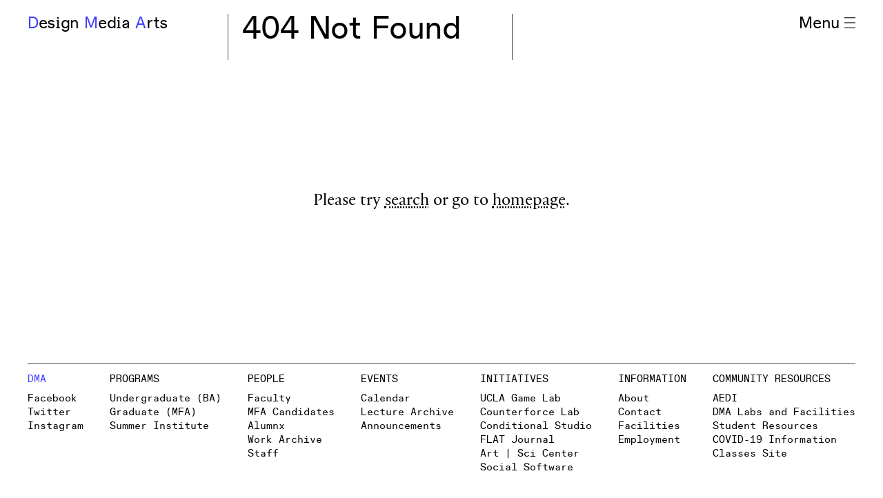

--- FILE ---
content_type: text/html; charset=utf-8
request_url: https://dma.ucla.edu/pages/bstoffmacher@mednet.ucla.edu
body_size: 3305
content:
<!DOCTYPE html><html lang="en"><head><meta name="viewport" content="width=device-width"/><meta charSet="utf-8"/><link rel="apple-touch-icon" sizes="57x57" href="/assets/apple-icon-57x57.png"/><link rel="apple-touch-icon" sizes="60x60" href="/assets/apple-icon-60x60.png"/><link rel="apple-touch-icon" sizes="72x72" href="/assets/apple-icon-72x72.png"/><link rel="apple-touch-icon" sizes="76x76" href="/assets/apple-icon-76x76.png"/><link rel="apple-touch-icon" sizes="114x114" href="/assets/apple-icon-114x114.png"/><link rel="apple-touch-icon" sizes="120x120" href="/assets/apple-icon-120x120.png"/><link rel="apple-touch-icon" sizes="144x144" href="/assets/apple-icon-144x144.png"/><link rel="apple-touch-icon" sizes="152x152" href="/assets/apple-icon-152x152.png"/><link rel="apple-touch-icon" sizes="180x180" href="/assets/apple-icon-180x180.png"/><link rel="icon" type="image/png" sizes="192x192" href="/assets/android-icon-192x192.png"/><link rel="icon" type="image/png" sizes="32x32" href="/assets/favicon-32x32.png"/><link rel="icon" type="image/png" sizes="96x96" href="/assets/favicon-96x96.png"/><link rel="icon" type="image/png" sizes="16x16" href="/assets/favicon-16x16.png"/><link rel="manifest" href="/manifest.json"/><title>UCLA Design Media Arts | 404 Not Found</title><link rel="apple-touch-icon" sizes="57x57" href="/assets/apple-icon-57x57.png"/><link rel="apple-touch-icon" sizes="60x60" href="/assets/apple-icon-60x60.png"/><link rel="apple-touch-icon" sizes="72x72" href="/assets/apple-icon-72x72.png"/><link rel="apple-touch-icon" sizes="76x76" href="/assets/apple-icon-76x76.png"/><link rel="apple-touch-icon" sizes="114x114" href="/assets/apple-icon-114x114.png"/><link rel="apple-touch-icon" sizes="120x120" href="/assets/apple-icon-120x120.png"/><link rel="apple-touch-icon" sizes="144x144" href="/assets/apple-icon-144x144.png"/><link rel="apple-touch-icon" sizes="152x152" href="/assets/apple-icon-152x152.png"/><link rel="apple-touch-icon" sizes="180x180" href="/assets/apple-icon-180x180.png"/><link rel="icon" type="image/png" sizes="192x192" href="/assets/android-icon-192x192.png"/><link rel="icon" type="image/png" sizes="32x32" href="/assets/favicon-32x32.png"/><link rel="icon" type="image/png" sizes="96x96" href="/assets/favicon-96x96.png"/><link rel="icon" type="image/png" sizes="16x16" href="/assets/favicon-16x16.png"/><link rel="manifest" href="/manifest.json"/><meta name="msapplication-TileColor" content="#ffffff"/><meta name="msapplication-TileImage" content="/assets/ms-icon-144x144.png"/><meta name="theme-color" content="#ffffff"/><meta name="robots" content="noindex"/><meta name="next-head-count" content="35"/><link rel="preload" href="/_next/static/css/9f687fac07e0e2631370.css" as="style"/><link rel="stylesheet" href="/_next/static/css/9f687fac07e0e2631370.css" data-n-g=""/><link rel="preload" href="/_next/static/css/40b4f1d315d963dac0b7.css" as="style"/><link rel="stylesheet" href="/_next/static/css/40b4f1d315d963dac0b7.css" data-n-p=""/><noscript data-n-css=""></noscript><script defer="" nomodule="" src="/_next/static/chunks/polyfills-a40ef1678bae11e696dba45124eadd70.js"></script><script src="/_next/static/chunks/webpack-af28476a2e7790fd48db.js" defer=""></script><script src="/_next/static/chunks/framework-2191d16384373197bc0a.js" defer=""></script><script src="/_next/static/chunks/main-011e14431c997dd5213e.js" defer=""></script><script src="/_next/static/chunks/pages/_app-58a33835dcf8b3e1a1ec.js" defer=""></script><script src="/_next/static/chunks/675-b5c9499f253bf5e8de00.js" defer=""></script><script src="/_next/static/chunks/400-f32bda3397b69f4361a9.js" defer=""></script><script src="/_next/static/chunks/825-21eecfcf1d8e8b29979d.js" defer=""></script><script src="/_next/static/chunks/pages/pages/%5Bslug%5D-e298fd1037aa4f26b6fe.js" defer=""></script><script src="/_next/static/3dOPG_gKCjcuRH-xYPp7D/_buildManifest.js" defer=""></script><script src="/_next/static/3dOPG_gKCjcuRH-xYPp7D/_ssgManifest.js" defer=""></script></head><body><div id="__next"><div class="style_container__15GkV"><nav class="style_container__17KPt"><div class="style_header__2jXEF"><button type="button" aria-expanded="false" aria-controls="mainMenu" class="style_control__h2GyQ">Menu<svg version="1.1" x="0px" y="0px" width="14.7px" height="14.7px" viewBox="0 0 14.7 14.7" class="style_icon__25RQw"><line stroke="#000000" x1="14.7" y1="0.7" x2="0" y2="0.7"></line><line stroke="#000000" x1="14.7" y1="14" x2="0" y2="14"></line><line stroke="#000000" x1="14.7" y1="7.3" x2="0" y2="7.3"></line></svg></button><h1 class="style_navHeader__2jyVp style_title__3z6FR style_hidden__1_X7W"><a href="/">DMA</a></h1><form class="style_search__JEkz9 style_hidden__1_X7W" role="search" aria-label="Search dma.ucla.edu" action="/search" method="get"><label for="search" class="style_searchLabel__38qaC"><span class="sr-only">Search</span><input type="text" id="search" name="q" placeholder="Search…" class="style_searchField__3QCCB"/></label></form></div><ul id="mainMenu" class="style_mainMenu__NGwjN"><li class="style_section__2l02h"><h2 class="common_header3__3aFD_ style_sectionTitle__2Ydnt"><span class="style_sectionText__2ZXqF">Programs</span><button type="button" class="style_sectionButton__1_p4W" aria-expanded="false" aria-controls="Programs-items">Programs</button></h2><ul class="style_sectionItems__FKThq" id="Programs-items"><div><a class="" href="/programs/ba">Undergraduate (BA)</a></div><div><a class="" href="/programs/mfa">Graduate (MFA)</a></div><div><a class="" href="/programs/si">Summer Institute</a></div></ul></li><li class="style_section__2l02h"><h2 class="common_header3__3aFD_ style_sectionTitle__2Ydnt"><span class="style_sectionText__2ZXqF">People</span><button type="button" class="style_sectionButton__1_p4W" aria-expanded="false" aria-controls="People-items">People</button></h2><ul class="style_sectionItems__FKThq" id="People-items"><div><a class="" href="/people/faculty">Faculty</a></div><div><a class="" href="/people/mfa">MFA Candidates</a></div><div><a class="" href="/people/alumnx">Alumnx</a></div><div><a class="" href="/people/futures">Futures</a></div><div><a class="" href="/people/work">Work Archive</a></div><div><a class="" href="/people/staff">Staff</a></div></ul></li><li class="style_section__2l02h"><h2 class="common_header3__3aFD_ style_sectionTitle__2Ydnt"><span class="style_sectionText__2ZXqF">Events</span><button type="button" class="style_sectionButton__1_p4W" aria-expanded="false" aria-controls="Events-items">Events</button></h2><ul class="style_sectionItems__FKThq" id="Events-items"><div><a class="" href="/events">Calendar</a></div><div><a class="" href="/events/archive">Lecture Archive</a></div><div><a class="" href="/events/announcements">Announcements</a></div></ul></li><li class="style_section__2l02h"><h2 class="common_header3__3aFD_ style_sectionTitle__2Ydnt"><span class="style_sectionText__2ZXqF">Initiatives</span><button type="button" class="style_sectionButton__1_p4W" aria-expanded="false" aria-controls="Initiatives-items">Initiatives</button></h2><ul class="style_sectionItems__FKThq" id="Initiatives-items"><div><a class="" href="/initiatives/ucla-game-lab">UCLA Game Lab</a></div><div><a class="" href="/initiatives/counterforce-lab">Counterforce Lab</a></div><div><a class="" href="/initiatives/conditional-studio">Conditional Studio</a></div><div><a class="" href="/initiatives/flat-journal">FLAT Journal</a></div><div><a class="" href="/initiatives/art-sci-center">Art | Sci Center</a></div><div><a class="" href="/initiatives/social-software">Social Software</a></div></ul></li><li class="style_section__2l02h"><h2 class="common_header3__3aFD_ style_sectionTitle__2Ydnt"><span class="style_sectionText__2ZXqF">Information</span><button type="button" class="style_sectionButton__1_p4W" aria-expanded="false" aria-controls="Information-items">Information</button></h2><ul class="style_sectionItems__FKThq" id="Information-items"><div><a class="" href="/resources/about">About</a></div><div><a class="" href="/resources/contact">Contact</a></div><div><a class="" href="/resources/facilities">Facilities</a></div><div><a class="" href="/resources/employment">Employment</a></div></ul></li><li class="style_section__2l02h"><h2 class="common_header3__3aFD_ style_sectionTitle__2Ydnt"><span class="style_sectionText__2ZXqF">Community Resources</span><button type="button" class="style_sectionButton__1_p4W" aria-expanded="false" aria-controls="Community Resources-items">Community Resources</button></h2><ul class="style_sectionItems__FKThq" id="Community Resources-items"><div><a class="" href="/pages/aedi">AEDI</a></div><div><a class="" href="https://support.dma.ucla.edu/">DMA Labs and Facilities</a></div><div><a class="" href="/pages/student-resources">Student Resources</a></div><div><a class="" href="https://dma.ucla.edu/pages/covid-19">COVID-19 Information</a></div><div><a class="" href="https://classes.dma.ucla.edu/">Classes Site</a></div></ul></li></ul><div class="style_contactInfo__2AWeJ"><div class="style_contactItem__1-Rje"><p>UCLA Design Media Arts</p><p>Broad Art Center</p><p>240 Charles E. Young Dr.</p><p>Los Angeles, CA 90095-1456</p><p></p></div><div class="style_contactItem__1-Rje"><div><a href="https://www.facebook.com/UCLAdesignmediaarts">Facebook</a></div><div><a href="http://twitter.com/UCLA_DMA">Twitter</a></div><div><a href="https://www.instagram.com/ucla_dma/">Instagram</a></div></div><div class="style_contactItem__1-Rje"><p><a href="tel:+1 310 825 9007">+1 310 825 9007</a></p><p><a href="tel:+1 310 206 6676 (Fax)">+1 310 206 6676 (Fax)</a></p><p><a href="mailto:dmainfo@arts.ucla.edu">dmainfo@arts.ucla.edu</a></p></div></div><div class="style_invisibleCloser__bQ2nr" aria-hidden="true"></div></nav><div class="style_container__2tjzY"><div class="style_lockup__1O1sO"><a href="/"><h1 aria-hidden="true" class="style_deptName__1kP_f"><span class="style_letter__3i5kg">D</span>esign <span class="style_letter__3i5kg">M</span>edia <span class="style_letter__3i5kg">A</span>rts</h1><h1 class="sr-only">Design Media Arts</h1></a></div><div class="style_titles__3rip5"><h2 class="style_title__1L0GK">404 Not Found</h2></div></div><div class="style_page__1medy"><main class="style_content__8FFeB style_container__3YI24">Please try <a href="/search">search</a> or go to <a href="/">homepage</a>.</main></div><footer class="style_container__2FYPP"><div class="style_siteMap__28GjQ"><div class="style_section__2tF0A"><h2 class="common_header3__3aFD_ style_sectionHeader__26t2Q"><a class="style_dma__1n--6" href="/">DMA</a></h2><a href="https://www.facebook.com/UCLAdesignmediaarts" class="style_menuItem__1Eu2P">Facebook</a><a href="http://twitter.com/UCLA_DMA" class="style_menuItem__1Eu2P">Twitter</a><a href="https://www.instagram.com/ucla_dma/" class="style_menuItem__1Eu2P">Instagram</a></div><div class="style_section__2tF0A"><h2 class="common_header3__3aFD_ style_sectionHeader__26t2Q">Programs</h2><a class="style_menuItem__1Eu2P" href="/programs/ba">Undergraduate (BA)</a><a class="style_menuItem__1Eu2P" href="/programs/mfa">Graduate (MFA)</a><a class="style_menuItem__1Eu2P" href="/programs/si">Summer Institute</a></div><div class="style_section__2tF0A"><h2 class="common_header3__3aFD_ style_sectionHeader__26t2Q">People</h2><a class="style_menuItem__1Eu2P" href="/people/faculty">Faculty</a><a class="style_menuItem__1Eu2P" href="/people/mfa">MFA Candidates</a><a class="style_menuItem__1Eu2P" href="/people/alumnx">Alumnx</a><a class="style_menuItem__1Eu2P" href="/people/futures">Futures</a><a class="style_menuItem__1Eu2P" href="/people/work">Work Archive</a><a class="style_menuItem__1Eu2P" href="/people/staff">Staff</a></div><div class="style_section__2tF0A"><h2 class="common_header3__3aFD_ style_sectionHeader__26t2Q">Events</h2><a class="style_menuItem__1Eu2P" href="/events">Calendar</a><a class="style_menuItem__1Eu2P" href="/events/archive">Lecture Archive</a><a class="style_menuItem__1Eu2P" href="/events/announcements">Announcements</a></div><div class="style_section__2tF0A"><h2 class="common_header3__3aFD_ style_sectionHeader__26t2Q">Initiatives</h2><a class="style_menuItem__1Eu2P" href="/initiatives/ucla-game-lab">UCLA Game Lab</a><a class="style_menuItem__1Eu2P" href="/initiatives/counterforce-lab">Counterforce Lab</a><a class="style_menuItem__1Eu2P" href="/initiatives/conditional-studio">Conditional Studio</a><a class="style_menuItem__1Eu2P" href="/initiatives/flat-journal">FLAT Journal</a><a class="style_menuItem__1Eu2P" href="/initiatives/art-sci-center">Art | Sci Center</a><a class="style_menuItem__1Eu2P" href="/initiatives/social-software">Social Software</a></div><div class="style_section__2tF0A"><h2 class="common_header3__3aFD_ style_sectionHeader__26t2Q">Information</h2><a class="style_menuItem__1Eu2P" href="/resources/about">About</a><a class="style_menuItem__1Eu2P" href="/resources/contact">Contact</a><a class="style_menuItem__1Eu2P" href="/resources/facilities">Facilities</a><a class="style_menuItem__1Eu2P" href="/resources/employment">Employment</a></div><div class="style_section__2tF0A"><h2 class="common_header3__3aFD_ style_sectionHeader__26t2Q">Community Resources</h2><a class="style_menuItem__1Eu2P" href="/pages/aedi">AEDI</a><a class="style_menuItem__1Eu2P" href="https://support.dma.ucla.edu/">DMA Labs and Facilities</a><a class="style_menuItem__1Eu2P" href="/pages/student-resources">Student Resources</a><a class="style_menuItem__1Eu2P" href="https://dma.ucla.edu/pages/covid-19">COVID-19 Information</a><a class="style_menuItem__1Eu2P" href="https://classes.dma.ucla.edu/">Classes Site</a></div></div><div class="style_contactSections__3JP4Y"><div class="style_contactSection__1NB6a"><p>UCLA Design Media Arts</p><p>Broad Art Center</p><p>240 Charles E. Young Dr.</p><p>Los Angeles, CA 90095-1456</p><p></p></div><div class="style_contactSection__1NB6a"><p><a href="tel:+1 310 825 9007">+1 310 825 9007</a></p><p><a href="tel:+1 310 206 6676 (Fax)">+1 310 206 6676 (Fax)</a></p><p><a href="mailto:dmainfo@arts.ucla.edu">dmainfo@arts.ucla.edu</a></p></div><div class="style_contactSection__1NB6a style_actions__loKmu"><p><a href="http://eepurl.com/dH96pT" target="_blank" rel="noreferrer">» Signup for our Mailing List</a></p><p><a href="https://giveto.ucla.edu/fund/design-media-arts/" target="_blank" rel="noreferrer">» Donate to UCLA DMA</a></p></div><div class="style_contactSection__1NB6a style_meta__19VOV style_copy__2oiqb"><p>The Department of Design Media Arts is a part of the <a href="https://arts.ucla.edu/" target="_blank" rel="noreferrer">School of the Arts and Architecture</a> at the <a href="https://ucla.edu/" target="_blank" rel="noreferrer">University of California, Los Angeles</a>.</p><p>As a land grant institution, UCLA acknowledges the Gabrielino/Tongva peoples as the traditional land caretakers of Tovaangar (Los Angeles basin, So. Channel Islands).</p><p>© <!-- -->2025<!-- --> Regents of the University of California</p></div></div></footer></div></div><script id="__NEXT_DATA__" type="application/json">{"props":{"pageProps":{"data":null},"__N_SSG":true},"page":"/pages/[slug]","query":{"slug":"[slug]"},"buildId":"3dOPG_gKCjcuRH-xYPp7D","isFallback":false,"gsp":true,"scriptLoader":[]}</script></body></html>

--- FILE ---
content_type: text/css; charset=UTF-8
request_url: https://dma.ucla.edu/_next/static/css/9f687fac07e0e2631370.css
body_size: 4088
content:
.style_container__17KPt{max-width:50%;position:fixed;top:0;right:0;z-index:5}@media (max-width:900px){.style_container__17KPt{max-width:100vw;padding:0 var(--col-gap)}}.style_containerOpen__1Xk7f{width:100%;max-width:none;z-index:1000;display:grid;grid-template-columns:repeat(var(--columns),1fr);grid-gap:0 var(--col-gap)}@media (max-width:900px){.style_containerOpen__1Xk7f{background:#fff;display:flex;flex-direction:column;height:100%;min-height:100vh;overflow-y:scroll}}.style_hidden__1_X7W{display:none!important}.style_header__2jXEF{display:flex;justify-content:space-between;grid-column:7/span 6;margin-left:calc(var(--col-gap-half) * -1);padding:var(--row-gap-half) var(--row-gap) var(--col-gap-half) var(--col-gap-half);position:relative}@media (max-width:1100px){.style_header__2jXEF{grid-column:6/span 7}}@media (max-width:900px){.style_header__2jXEF{margin-left:0;grid-column:1/-1;padding:var(--row-gap-half) 0 0 0}}.style_containerOpen__1Xk7f .style_header__2jXEF{background-color:#fff}.style_icon__25RQw{display:inline-block;margin-left:.3em;height:.65em;width:auto}.style_navHeader__2jyVp{order:1}.style_control__h2GyQ{inline-size:-webkit-max-content;inline-size:max-content;order:3}.style_search__JEkz9{flex-grow:2;display:flex;order:2}.style_search__JEkz9:after,.style_search__JEkz9:before{background-image:url(/_next/static/media/pipe.da3d8098de024bbd5e1c1a391893ebeb.svg);background-position:50% 50%;background-repeat:no-repeat;height:100%;width:1px;padding:0 15px;content:""}@media (max-width:900px){.style_search__JEkz9{position:relative;padding-right:25px}.style_search__JEkz9:before{display:none}.style_search__JEkz9:after{position:absolute;right:-5px}}.style_searchLabel__38qaC{flex-grow:2;display:flex;position:relative}.style_searchLabel__38qaC:after{background-image:url(/_next/static/media/search.9a4c92995d84d53873da9c2e307867b5.svg);background-position:100% 50%;background-repeat:no-repeat;background-color:#fff;height:100%;width:.8em;padding:0 15px;content:"";position:absolute;right:0}.style_searchField__3QCCB{flex-grow:2;padding:0;margin:0;border:0;font-size:inherit;line-height:inherit;font-family:inherit;background-color:transparent}@media (max-width:900px){.style_searchField__3QCCB{width:0;opacity:0;margin-right:25px}.style_searchField__3QCCB.style_inputFocused__3OrFq{opacity:1}}.style_mainMenu__NGwjN{background-color:#fff;grid-column:7/span 6;display:none;margin-left:calc(var(--col-gap-half) * -1);padding:var(--col-gap-half);-webkit-column-count:2;column-count:2}@media (max-width:1100px){.style_mainMenu__NGwjN{grid-column:6/span 7}}@media (max-width:900px){.style_mainMenu__NGwjN{margin-left:0;grid-column:1/-1;-webkit-column-count:1;column-count:1;padding:20px 0}}.style_containerOpen__1Xk7f .style_mainMenu__NGwjN{display:block}.style_title__3z6FR{text-transform:uppercase;margin:0;font-family:var(--font);font-size:var(--text-base);line-height:var(--leading-normal);letter-spacing:-.015em}.style_title__3z6FR a{color:var(--site-blue)}@media (max-width:900px){.style_title__3z6FR.style_inputFocused__3OrFq{display:none}}.style_section__2l02h{display:block;page-break-inside:avoid;-webkit-column-break-inside:avoid;break-inside:avoid;margin-bottom:1.2em}@media (max-width:900px){.style_section__2l02h{padding:0;margin-bottom:0}.style_section__2l02h:first-child{border-top:1px solid var(--site-grey)}.style_section__2l02h{border-bottom:1px solid var(--site-grey)}}h2.style_sectionTitle__2Ydnt{margin-bottom:.2em}@media (max-width:900px){h2.style_sectionTitle__2Ydnt .style_sectionText__2ZXqF{display:none;visibility:hidden}}.style_sectionButton__1_p4W{display:none;visibility:hidden;text-transform:uppercase}@media (max-width:900px){.style_sectionButton__1_p4W{display:inline;visibility:visible;padding:1.1em 0;width:100%;text-align:left}.style_section__2l02h h2.style_sectionTitle__2Ydnt{margin-bottom:0;position:relative}.style_section__2l02h h2.style_sectionTitle__2Ydnt:after{position:absolute;right:0;background-image:url(/_next/static/media/disclose.4a0f4cbba3bdf365eb3d192bcd057408.svg);background-position:50% 50%;background-repeat:no-repeat;background-size:1.2em;-webkit-transform:rotatex(180deg);transform:rotatex(180deg);height:100%;width:1px;padding:0 .6em;content:""}.style_sectionOpen__3-x_X h2.style_sectionTitle__2Ydnt:after{-webkit-transform:rotatex(0deg);transform:rotatex(0deg)}.style_sectionItems__FKThq{display:none;padding-bottom:20px}.style_sectionOpen__3-x_X .style_sectionItems__FKThq{display:block}}.style_invisibleCloser__bQ2nr{position:fixed;z-index:-1;top:0;left:0;width:100vw;height:100vh;display:none;background-color:#fff;opacity:.7}@media (max-width:900px){.style_invisibleCloser__bQ2nr{height:0;width:0;overflow:hidden}}.style_containerOpen__1Xk7f .style_invisibleCloser__bQ2nr{display:block}.style_contactInfo__2AWeJ{margin-left:calc(var(--col-gap-half) * -1);padding:var(--col-gap-half);background-color:#fff;grid-column:7/span 6;display:grid;grid-template-columns:repeat(6,1fr);grid-gap:0 var(--col-gap);display:none;grid-gap:1em var(--col-gap);font-family:var(--mono-font);font-size:var(--text-sm);line-height:var(--leading-loose);letter-spacing:0;font-weight:400}.style_contactInfo__2AWeJ p{margin-bottom:0}@media (max-width:1100px){.style_contactInfo__2AWeJ{grid-column:6/span 7}}@media (max-width:900px){.style_contactInfo__2AWeJ{grid-column:1/-1;padding-top:0}}.style_containerOpen__1Xk7f .style_contactInfo__2AWeJ{display:grid}@media (max-width:900px){.style_containerOpen__1Xk7f .style_contactInfo__2AWeJ{display:flex;flex-direction:column}}.style_contactItem__1-Rje{grid-column:auto/span 3}@media (max-width:900px){.style_contactItem__1-Rje{margin-top:1.2em}}.style_activeItem__Ror1C{color:var(--site-blue)}.common_header3__3aFD_{font-family:var(--mono-font);font-size:var(--text-sm);line-height:var(--leading-loose);letter-spacing:0;font-weight:400;text-transform:uppercase;margin-bottom:.85em}.style_container__2FYPP{display:grid;grid-template-columns:repeat(var(--columns),1fr);grid-gap:0 var(--col-gap);grid-column:1/-1;grid-row-gap:var(--row-gap-half);row-gap:var(--row-gap-half);border-top:1px solid var(--site-grey);padding-top:.5em;padding-bottom:.5em}.style_mainMenu__1550K{background-color:#fff;grid-column:1/-1;margin-left:calc(var(--col-gap-half) * -1);padding:var(--col-gap-half);-webkit-column-count:2;column-count:2}.style_siteMap__28GjQ{display:flex;grid-column:1/-1;grid-gap:1em;gap:1em;justify-content:space-between}@media (max-width:900px){.style_siteMap__28GjQ{display:grid;grid-template-columns:repeat(8,1fr);grid-gap:0 var(--col-gap)}}.style_section__2tF0A{margin-bottom:var(--row-gap-half)}@media (max-width:900px){.style_section__2tF0A{grid-column:auto/span 4}}.style_donate__HZDVK{padding:3.5px 11px 5px;border:1px solid #000;border-radius:20px;display:inline-block;white-space:nowrap;margin-bottom:.5em}.style_donate__HZDVK:hover{border-color:var(--site-blue)}.style_sectionHeader__26t2Q{margin-bottom:.5em}.style_contactSection__1NB6a,.style_menuItem__1Eu2P{display:block;font-family:var(--mono-font);font-size:var(--text-sm);line-height:var(--leading-loose);letter-spacing:0;font-weight:400}.style_menuItem__1Eu2P{padding-left:1em;text-indent:-1em}.style_contactSections__3JP4Y{display:flex;flex-wrap:wrap;grid-column:1/-1;grid-gap:1em;gap:1em;justify-content:space-between}.style_contactSection__1NB6a{width:100%}.style_contactSection__1NB6a p{margin-bottom:0}.style_meta__19VOV{flex:none;width:100%;margin-top:1.2em}.style_copy__2oiqb>*+*{margin-top:1.2em}.style_dma__1n--6{color:var(--site-blue)}@media (min-width:900px){.style_contactSection__1NB6a{flex:1 1}.style_meta__19VOV{flex:none;width:100%}}@media (min-width:1420px){.style_contactSection__1NB6a{flex:none;width:18%}.style_actions__loKmu{width:21%}.style_meta__19VOV{flex:1 1;width:auto;margin-top:0}}@media (min-width:1600px){.style_contactSection__1NB6a{width:16%}.style_actions__loKmu{width:20%}}.style_container__15GkV{display:grid;grid-template-columns:repeat(var(--columns),1fr);grid-gap:var(--row-gap) var(--col-gap);padding:var(--col-gap-half) var(--col-gap)}@media (max-width:900px){.style_container__15GkV{padding-top:var(--col-gap)}}.menu-open .style_container__15GkV{overflow:hidden;max-height:100vh}@font-face{font-family:diatype-mono;src:url(/_next/static/media/diatypepremonodma-regular-webfont.bc98125cb6b89b891427efe99bf36320.woff2) format("woff2"),url(/_next/static/media/diatypepremonodma-regular-webfont.139a0c2bab1758080435c1dc17dd965d.woff) format("woff");font-weight:400;font-style:normal}@font-face{font-family:diatype-mono;src:url(/_next/static/media/diatypepremonodma-italic-webfont.1bd8bd8cd29589cba66a305ff7ca412d.woff2) format("woff2"),url(/_next/static/media/diatypepremonodma-italic-webfont.569cacf3c7e9d8c0b0686302e69b1a8d.woff) format("woff");font-weight:400;font-style:italic}@font-face{font-family:diatype-semimono;src:url(/_next/static/media/diatypepresemimonodma-italic-webfont.ba9ebca3c4341a44344c48de13b49392.woff2) format("woff2"),url(/_next/static/media/diatypepresemimonodma-italic-webfont.5191cb9e943153bd42afb0916e9168b7.woff) format("woff");font-weight:400;font-style:italic}@font-face{font-family:diatype-semimono;src:url(/_next/static/media/diatypepresemimonodma-regular-webfont.9bcfc04e2ca8e96b29351cd059afba3a.woff2) format("woff2"),url(/_next/static/media/diatypepresemimonodma-regular-webfont.99b65d81d3b68922fd02f518fd37a3e6.woff) format("woff");font-weight:400;font-style:normal}@font-face{font-family:diatype-regular;src:url(/_next/static/media/diatypepre-regular-webfont.631eac22a73329eb4c11ae848efd6f0b.woff2) format("woff2"),url(/_next/static/media/diatypepre-regular-webfont.b3900d089edaf06720c57cf028b1ebee.woff) format("woff");font-weight:400;font-style:normal}@font-face{font-family:Practice;src:url(/_next/static/media/Practice-Black.f5043daa6098f4dc5e4064b4fc3a80d2.eot);src:url(/_next/static/media/Practice-Black.f5043daa6098f4dc5e4064b4fc3a80d2.eot?#iefix) format("embedded-opentype"),url(/_next/static/media/Practice-Black.701d64b456484beadf1e40d8c4fb51ef.woff2) format("woff2"),url(/_next/static/media/Practice-Black.b92475c4df51837a2d1a77ceb862f361.woff) format("woff");font-weight:900;font-style:normal}@font-face{font-family:Practice;src:url(/_next/static/media/Practice-Black-Italic.9be08d37aff991fcc8425b964ee68fc4.eot);src:url(/_next/static/media/Practice-Black-Italic.9be08d37aff991fcc8425b964ee68fc4.eot?#iefix) format("embedded-opentype"),url(/_next/static/media/Practice-Black-Italic.dbc5b493b6f343ecddab1ab5d145eb68.woff2) format("woff2"),url(/_next/static/media/Practice-Black-Italic.aff87b319e9008e3d1f03c1ce8d00d69.woff) format("woff");font-weight:900;font-style:italic}@font-face{font-family:Practice;src:url(/_next/static/media/Practice-Bold.685769618db28e25fbcb7d35abf76ed5.eot);src:url(/_next/static/media/Practice-Bold.685769618db28e25fbcb7d35abf76ed5.eot?#iefix) format("embedded-opentype"),url(/_next/static/media/Practice-Bold.e956192f9713da3818038d00e463a7ab.woff2) format("woff2"),url(/_next/static/media/Practice-Bold.9faa011d8e9b8ccae9e57198098e59e6.woff) format("woff");font-weight:700;font-style:normal}@font-face{font-family:Practice;src:url(/_next/static/media/Practice-Bold-Italic.743d3f03e8425ad0c2935ed32c5f9d67.eot);src:url(/_next/static/media/Practice-Bold-Italic.743d3f03e8425ad0c2935ed32c5f9d67.eot?#iefix) format("embedded-opentype"),url(/_next/static/media/Practice-Bold-Italic.916ec19e4940ec487360d4029303d8bf.woff2) format("woff2"),url(/_next/static/media/Practice-Bold-Italic.5d21a4056e031aecf43ec67dcb389206.woff) format("woff");font-weight:700;font-style:italic}@font-face{font-family:Practice;src:url(/_next/static/media/Practice-Regular.23da1741b28a9b2493bb98a47acb4ffe.eot);src:url(/_next/static/media/Practice-Regular.23da1741b28a9b2493bb98a47acb4ffe.eot?#iefix) format("embedded-opentype"),url(/_next/static/media/Practice-Regular.67f9a849f2648338388554cf6127d0e2.woff2) format("woff2"),url(/_next/static/media/Practice-Regular.a07ee4988c7cf01e936fe2bfceaf3afd.woff) format("woff");font-weight:400;font-style:normal}*,:after,:before{box-sizing:inherit}html{box-sizing:border-box;font-size:16px}body{margin:0;font:15px/1 sans-serif;-moz-osx-font-smoothing:grayscale;-webkit-font-smoothing:antialiased}blockquote,dd,dl,dt,figure,h1,h2,h3,h4,h5,h6,ol,p,ul{margin:0;padding:0}dl,ol,ul{list-style:none}dd,dt,li,main{display:block}h1,h2,h3,h4{font-size:inherit;font-weight:400;margin:0;padding:0}a,button{color:inherit;transition:color .3s,border .3s,opacity .3s}a{text-decoration:none;background-color:transparent}button{overflow:visible;border:0;font:inherit;-webkit-font-smoothing:inherit;letter-spacing:inherit;background:none;cursor:pointer;padding:0}::-moz-focus-inner{border:0}img{max-width:100%;height:auto;border:0;border-style:none}[type=button]::-moz-focus-inner,[type=reset]::-moz-focus-inner,[type=submit]::-moz-focus-inner,button::-moz-focus-inner{border-style:none;padding:0}[type=button]:-moz-focusring,[type=reset]:-moz-focusring,[type=submit]:-moz-focusring,button:-moz-focusring{outline:1px dotted ButtonText}[type=search]::-webkit-search-decoration{-webkit-appearance:none}.sr-only{left:-999px;position:absolute;top:auto;width:1px;height:1px;overflow:hidden;z-index:-999}.sr-only:active,.sr-only:focus{color:#fff;background-color:#000;left:auto;top:auto;width:auto;height:auto;overflow:auto;padding:5px;border:4px solid #ff0;text-align:center;z-index:999}:root{--background-color:#fff;--font:diatype-semimono,Arial,sans-serif;--text-font:Practice,Times,serif;--mono-font:diatype-mono,monospace;--page-width:1440px;--columns:12;--col-gap:40px;--col-gap-half:20px;--row-gap:40px;--row-gap-half:20px;--text-sm:0.875rem;--text-base:1.375rem;--text-serif:1.438rem;--text-lg:2.688rem;--leading-loose:1.3;--leading-normal:1.2;--leading-tight:1;--relative-pt:0.6em;--relative-pb:0.7em;--site-red:#ff4040;--site-green:#40ff40;--site-blue:#4040ff;--site-grey:#404040}@media(max-width:900px){:root{--columns:8;--col-gap:20px;--col-gap-half:10px}}html{line-height:1.15;-ms-text-size-adjust:100%;-webkit-text-size-adjust:100%}h1{font-size:2em;margin:.67em 0}dl dl,dl ol,dl ul,ol dl,ul dl{margin:0}hr{box-sizing:content-box;height:0}pre{font-family:monospace,monospace;font-size:1em}abbr[title]{text-decoration:underline;-webkit-text-decoration:underline dotted;text-decoration:underline dotted}b,strong{font-weight:bolder}code,kbd,samp{font-family:monospace,monospace;font-size:1em}small{font-size:80%}button,input,select{margin:0}button{text-transform:none}[type=button],[type=reset],[type=submit],button{-webkit-appearance:button}fieldset{padding:.35em .75em .625em}progress{vertical-align:baseline}select{text-transform:none}textarea{margin:0}[type=search]{-webkit-appearance:textfield;outline-offset:-2px}::-webkit-inner-spin-button,::-webkit-outer-spin-button{height:auto}::-webkit-input-placeholder{color:inherit;opacity:.54}::-webkit-search-decoration{-webkit-appearance:none}::-webkit-file-upload-button{-webkit-appearance:button;font:inherit}::-moz-focus-inner{border-style:none;padding:0}:-moz-focusring{outline:1px dotted ButtonText}:-moz-ui-invalid{box-shadow:none}details,dialog{display:block}dialog{background-color:#fff;border:solid;color:#000;height:-moz-fit-content;height:-webkit-fit-content;height:fit-content;left:0;margin:auto;padding:1em;position:absolute;right:0;width:-moz-fit-content;width:-webkit-fit-content;width:fit-content}dialog:not([open]){display:none}summary{display:list-item}html{font-size:110%}@media (max-width:900px){html{font-size:93%}}body{background-color:#fff;background-color:var(--background-color);font-family:diatype-semimono,Arial,sans-serif;font-family:var(--font);font-size:1.375rem;font-size:var(--text-base);line-height:1.2;line-height:var(--leading-normal);letter-spacing:-.015em}p{margin-bottom:1.2em}@media (hover:hover){a:hover{color:#4040ff;color:var(--site-blue)}}

--- FILE ---
content_type: text/css; charset=UTF-8
request_url: https://dma.ucla.edu/_next/static/css/40b4f1d315d963dac0b7.css
body_size: 1825
content:
.style_page__1medy{display:grid;grid-template-columns:repeat(var(--columns),1fr);grid-gap:0 var(--col-gap);grid-gap:var(--row-gap) var(--col-gap);grid-column:1/-1;grid-auto-rows:-webkit-min-content;grid-auto-rows:min-content;padding:var(--row-gap) 0;min-height:50vh}@media (max-width:900px){.style_page__1medy{padding-top:0}}.style_page__1medy blockquote{padding:10px 40px 30px;font-family:var(--mono-font);font-size:var(--text-sm);line-height:var(--leading-loose);letter-spacing:0;font-weight:400}.style_container__IX7uk{grid-column:1/span 2}@media (max-width:900px){.style_container__IX7uk{grid-column:1/-1;margin-bottom:var(--row-gap-half)}}.style_container__2j5Ng{grid-column:auto/span 4;position:relative}@media (max-width:900px){.style_container__2j5Ng{grid-column:1/-1}}.style_isWide__339DK{grid-column:auto/span 6}@media (max-width:900px){.style_isWide__339DK{grid-column:1/-1;padding-top:calc(2 * var(--row-gap))}}.style_isNarrow__1epbh{grid-column:auto/span 3}@media (max-width:900px){.style_isNarrow__1epbh{grid-column:1/-1}}.style_content__8FFeB{grid-column:auto/span 6;font-family:var(--text-font);font-size:var(--text-serif);letter-spacing:0;min-height:40vh}.style_content__8FFeB h2{font-family:var(--font);font-size:var(--text-base);line-height:var(--leading-normal);letter-spacing:-.015em;text-transform:uppercase;margin:2.4em 0 1.2em}.style_content__8FFeB div:first-child h2:first-child{margin-top:0}.style_content__8FFeB h3{font-family:var(--mono-font);font-size:var(--text-sm);line-height:var(--leading-loose);letter-spacing:0;font-weight:400;text-transform:uppercase;margin-bottom:.85em}.style_content__8FFeB a{text-decoration:underline;-webkit-text-decoration-style:dotted;text-decoration-style:dotted;-webkit-text-decoration-color:currentColor;text-decoration-color:currentColor;text-decoration-thickness:1.5px;text-underline-offset:.2em}.style_content__8FFeB a:hover{color:inherit;text-decoration:none}@media (max-width:900px){.style_content__8FFeB{grid-column:1/-1;min-height:0}}.style_section__tE5XV{margin-bottom:1.8em}.style_isWide__32kqy{grid-column:auto/span 7}@media (max-width:900px){.style_isWide__32kqy{grid-column:1/-1}}h3.style_subnavHeader__1bcqK{margin-bottom:3px}.style_linksList__3089u{position:-webkit-sticky;position:sticky;top:var(--row-gap-half)}.style_linksList__3089u a{font-family:var(--mono-font);font-size:var(--text-sm);line-height:var(--leading-loose);letter-spacing:0;font-weight:400;line-height:1.025;margin:4px .5ch;padding:0 0 0 12px;border-left:1px solid #000;display:block;text-transform:capitalize}.style_linksList__3089u a:hover{border-color:var(--site-blue)}.style_deptName__1kP_f{display:inline;font-size:1em;margin:0}.style_letter__3i5kg{color:var(--site-blue)}.style_container__2tjzY{display:grid;grid-template-columns:repeat(var(--columns),1fr);grid-gap:0 var(--col-gap);grid-column:1/-1;grid-row:1}.style_lockup__1O1sO{grid-column:1/span 3}@media (max-width:900px){.style_lockup__1O1sO{grid-column:1/-1;margin-bottom:20px}}.style_titles__3rip5{grid-column:auto/span 4;margin-left:calc(var(--col-gap-half) * -1);padding:0 0 0 var(--col-gap-half);border-left:1px solid var(--site-grey);position:relative}@media (max-width:900px){.style_titles__3rip5{border-left:0;grid-column:1/-1;border-top:1px solid var(--site-grey);border-bottom:1px solid var(--site-grey);padding:15px 0 20px;margin-left:0}.style_titles__3rip5.style_hideBottomTitlesBorder__3yCJF{border-bottom:0;padding-bottom:0}}.style_titles__3rip5:after{position:absolute;top:0;right:calc(var(--col-gap-half) * -1);border-right:1px solid var(--site-grey);display:block;height:100%;width:5px;content:""}@media (max-width:900px){.style_titles__3rip5:after{display:none}}.style_colonWrapper__CiSal{text-transform:none}.style_title__1L0GK{font-family:var(--font);font-size:var(--text-lg);line-height:var(--leading-tight);letter-spacing:-.025em;margin-bottom:20px}@media (max-width:900px){.style_title__1L0GK{margin-bottom:0}}.style_subhead1__2ztSx{display:inline-block;width:calc(25% + calc(var(--col-gap-half) * .5))}@media (max-width:900px){.style_subhead1__2ztSx{width:calc(28% + var(--col-gap-half))}}.style_container__2tjzY .bubble{display:none}@media (max-width:900px){.style_container__2tjzY .bubble{display:block}}.style_linksList__-O66K{grid-column:1/-1;border-top:1px solid var(--site-grey);border-bottom:1px solid var(--site-grey);display:flex;font-family:var(--mono-font);font-size:var(--text-sm);line-height:var(--leading-loose);letter-spacing:0;font-weight:400;padding:var(--relative-pt) 0 var(--relative-pb) 0;overflow-x:auto;white-space:nowrap}.style_linksList__-O66K a{padding-right:1.25em}.style_linksList__-O66K a.style_active__3Y8oM{color:var(--site-blue)}.style_linksList__-O66K a:before{content:"○ ";font-size:1.1em}.style_linksList__-O66K a.style_active__3Y8oM:before{content:"● ";color:var(--site-blue)}.style_container__3YI24,.style_container__HDtCZ{text-align:center;grid-column:1/-1;min-height:35vh;display:flex;justify-content:center;align-items:center}.style_container__CAktv a{text-decoration:underline;-webkit-text-decoration-style:dotted;text-decoration-style:dotted;-webkit-text-decoration-color:currentColor;text-decoration-color:currentColor;text-decoration-thickness:1.5px;text-underline-offset:.2em}.style_container__CAktv a:hover{color:inherit;text-decoration:none}.style_container__CAktv a{overflow-wrap:break-word;word-wrap:break-word}.style_container__CAktv li{display:flex}.style_container__CAktv li:before{content:"–";margin-right:.4em;display:block}.style_container__CAktv ul{margin-bottom:1em}.style_note__1uY7h{margin-bottom:1.2em}.style_note__1uY7h p{font-family:var(--mono-font);font-size:var(--text-sm);line-height:var(--leading-loose);letter-spacing:0;font-weight:400;color:var(--site-red);margin-bottom:0}.style_container__1jWix{display:flex;flex-direction:column}.style_container__1jWix .style_imgWrapper__3WG66{max-height:100%;position:relative}.style_container__1jWix img{width:100%;object-fit:contain;object-position:0;max-height:100%}.style_container__1jWix figcaption{padding-top:8px;font-family:var(--mono-font);font-size:var(--text-sm);line-height:var(--leading-loose);letter-spacing:0;font-weight:400;word-wrap:break-word}.style_container__1jWix figcaption p{margin-bottom:0}.style_imgContain__eks28 img{object-fit:contain}.style_imgCover__Hm2ki img{object-fit:cover}.style_imgAspect__11Sek{position:relative}.style_imgAspect__11Sek img{position:absolute;top:0;object-fit:cover!important;height:100%}.style_imgElement__2pnF2{opacity:0;transition:opacity .3s ease}.style_imgElementLoaded__mURVm{opacity:1}.style_gallery__3-KSm{font-family:var(--mono-font);font-size:var(--text-sm);line-height:var(--leading-loose);letter-spacing:0;font-weight:400;display:grid;grid-template-columns:repeat(6,1fr);grid-gap:var(--col-gap);margin-bottom:40px}@media (max-width:900px){.style_gallery__3-KSm{grid-template-columns:repeat(8,1fr)}}.style_gallery__3-KSm .style_thumbnail__3OeFo{grid-column:auto/span 3}@media (max-width:900px){.style_gallery__3-KSm .style_thumbnail__3OeFo{grid-column:auto/span 4}}.style_gallery__3-KSm.style_cols1__2ZiVu .style_thumbnail__3OeFo{grid-column:auto/span 6}@media (max-width:900px){.style_gallery__3-KSm.style_cols1__2ZiVu .style_thumbnail__3OeFo{grid-column:auto/span 4}}.style_gallery__3-KSm.style_cols2__hlPE5 .style_thumbnail__3OeFo{grid-column:auto/span 3}@media (max-width:900px){.style_gallery__3-KSm.style_cols2__hlPE5 .style_thumbnail__3OeFo{grid-column:auto/span 4}}.style_gallery__3-KSm.style_cols3__tfobV .style_thumbnail__3OeFo{grid-column:auto/span 2}@media (max-width:900px){.style_gallery__3-KSm.style_cols3__tfobV .style_thumbnail__3OeFo{grid-column:auto/span 4}}.style_gallery__3-KSm .style_thumbnail__3OeFo.style_portrait__2pLM8{grid-column:auto/span 2}@media (max-width:900px){.style_gallery__3-KSm .style_thumbnail__3OeFo.style_portrait__2pLM8{grid-column:auto/span 4}}

--- FILE ---
content_type: text/css; charset=UTF-8
request_url: https://dma.ucla.edu/_next/static/css/b4de335732243dc7ff7c.css
body_size: 3187
content:
.style_container__CAktv a{text-decoration:underline;-webkit-text-decoration-style:dotted;text-decoration-style:dotted;-webkit-text-decoration-color:currentColor;text-decoration-color:currentColor;text-decoration-thickness:1.5px;text-underline-offset:.2em}.style_container__CAktv a:hover{color:inherit;text-decoration:none}.style_container__CAktv a{overflow-wrap:break-word;word-wrap:break-word}.style_container__CAktv li{display:flex}.style_container__CAktv li:before{content:"–";margin-right:.4em;display:block}.style_container__CAktv ul{margin-bottom:1em}.style_note__1uY7h{margin-bottom:1.2em}.style_note__1uY7h p{font-family:var(--mono-font);font-size:var(--text-sm);line-height:var(--leading-loose);letter-spacing:0;font-weight:400;color:var(--site-red);margin-bottom:0}.style_page__1medy{display:grid;grid-template-columns:repeat(var(--columns),1fr);grid-gap:0 var(--col-gap);grid-gap:var(--row-gap) var(--col-gap);grid-column:1/-1;grid-auto-rows:-webkit-min-content;grid-auto-rows:min-content;padding:var(--row-gap) 0;min-height:50vh}@media (max-width:900px){.style_page__1medy{padding-top:0}}.style_page__1medy blockquote{padding:10px 40px 30px;font-family:var(--mono-font);font-size:var(--text-sm);line-height:var(--leading-loose);letter-spacing:0;font-weight:400}.style_container__IX7uk{grid-column:1/span 2}@media (max-width:900px){.style_container__IX7uk{grid-column:1/-1;margin-bottom:var(--row-gap-half)}}.style_container__2j5Ng{grid-column:auto/span 4;position:relative}@media (max-width:900px){.style_container__2j5Ng{grid-column:1/-1}}.style_isWide__339DK{grid-column:auto/span 6}@media (max-width:900px){.style_isWide__339DK{grid-column:1/-1;padding-top:calc(2 * var(--row-gap))}}.style_isNarrow__1epbh{grid-column:auto/span 3}@media (max-width:900px){.style_isNarrow__1epbh{grid-column:1/-1}}.style_content__8FFeB{grid-column:auto/span 6;font-family:var(--text-font);font-size:var(--text-serif);letter-spacing:0;min-height:40vh}.style_content__8FFeB h2{font-family:var(--font);font-size:var(--text-base);line-height:var(--leading-normal);letter-spacing:-.015em;text-transform:uppercase;margin:2.4em 0 1.2em}.style_content__8FFeB div:first-child h2:first-child{margin-top:0}.style_content__8FFeB h3{font-family:var(--mono-font);font-size:var(--text-sm);line-height:var(--leading-loose);letter-spacing:0;font-weight:400;text-transform:uppercase;margin-bottom:.85em}.style_content__8FFeB a{text-decoration:underline;-webkit-text-decoration-style:dotted;text-decoration-style:dotted;-webkit-text-decoration-color:currentColor;text-decoration-color:currentColor;text-decoration-thickness:1.5px;text-underline-offset:.2em}.style_content__8FFeB a:hover{color:inherit;text-decoration:none}@media (max-width:900px){.style_content__8FFeB{grid-column:1/-1;min-height:0}}.style_section__tE5XV{margin-bottom:1.8em}.style_isWide__32kqy{grid-column:auto/span 7}@media (max-width:900px){.style_isWide__32kqy{grid-column:1/-1}}h3.style_subnavHeader__1bcqK{margin-bottom:3px}.style_linksList__3089u{position:-webkit-sticky;position:sticky;top:var(--row-gap-half)}.style_linksList__3089u a{font-family:var(--mono-font);font-size:var(--text-sm);line-height:var(--leading-loose);letter-spacing:0;font-weight:400;line-height:1.025;margin:4px .5ch;padding:0 0 0 12px;border-left:1px solid #000;display:block;text-transform:capitalize}.style_linksList__3089u a:hover{border-color:var(--site-blue)}.style_deptName__1kP_f{display:inline;font-size:1em;margin:0}.style_letter__3i5kg{color:var(--site-blue)}.style_container__2tjzY{display:grid;grid-template-columns:repeat(var(--columns),1fr);grid-gap:0 var(--col-gap);grid-column:1/-1;grid-row:1}.style_lockup__1O1sO{grid-column:1/span 3}@media (max-width:900px){.style_lockup__1O1sO{grid-column:1/-1;margin-bottom:20px}}.style_titles__3rip5{grid-column:auto/span 4;margin-left:calc(var(--col-gap-half) * -1);padding:0 0 0 var(--col-gap-half);border-left:1px solid var(--site-grey);position:relative}@media (max-width:900px){.style_titles__3rip5{border-left:0;grid-column:1/-1;border-top:1px solid var(--site-grey);border-bottom:1px solid var(--site-grey);padding:15px 0 20px;margin-left:0}.style_titles__3rip5.style_hideBottomTitlesBorder__3yCJF{border-bottom:0;padding-bottom:0}}.style_titles__3rip5:after{position:absolute;top:0;right:calc(var(--col-gap-half) * -1);border-right:1px solid var(--site-grey);display:block;height:100%;width:5px;content:""}@media (max-width:900px){.style_titles__3rip5:after{display:none}}.style_colonWrapper__CiSal{text-transform:none}.style_title__1L0GK{font-family:var(--font);font-size:var(--text-lg);line-height:var(--leading-tight);letter-spacing:-.025em;margin-bottom:20px}@media (max-width:900px){.style_title__1L0GK{margin-bottom:0}}.style_subhead1__2ztSx{display:inline-block;width:calc(25% + calc(var(--col-gap-half) * .5))}@media (max-width:900px){.style_subhead1__2ztSx{width:calc(28% + var(--col-gap-half))}}.style_container__2tjzY .bubble{display:none}@media (max-width:900px){.style_container__2tjzY .bubble{display:block}}.style_linksList__-O66K{grid-column:1/-1;border-top:1px solid var(--site-grey);border-bottom:1px solid var(--site-grey);display:flex;font-family:var(--mono-font);font-size:var(--text-sm);line-height:var(--leading-loose);letter-spacing:0;font-weight:400;padding:var(--relative-pt) 0 var(--relative-pb) 0;overflow-x:auto;white-space:nowrap}.style_linksList__-O66K a{padding-right:1.25em}.style_linksList__-O66K a.style_active__3Y8oM{color:var(--site-blue)}.style_linksList__-O66K a:before{content:"○ ";font-size:1.1em}.style_linksList__-O66K a.style_active__3Y8oM:before{content:"● ";color:var(--site-blue)}.style_container__1jWix{display:flex;flex-direction:column}.style_container__1jWix .style_imgWrapper__3WG66{max-height:100%;position:relative}.style_container__1jWix img{width:100%;object-fit:contain;object-position:0;max-height:100%}.style_container__1jWix figcaption{padding-top:8px;font-family:var(--mono-font);font-size:var(--text-sm);line-height:var(--leading-loose);letter-spacing:0;font-weight:400;word-wrap:break-word}.style_container__1jWix figcaption p{margin-bottom:0}.style_imgContain__eks28 img{object-fit:contain}.style_imgCover__Hm2ki img{object-fit:cover}.style_imgAspect__11Sek{position:relative}.style_imgAspect__11Sek img{position:absolute;top:0;object-fit:cover!important;height:100%}.style_imgElement__2pnF2{opacity:0;transition:opacity .3s ease}.style_imgElementLoaded__mURVm{opacity:1}.style_bubble__IcSp7{padding:.5px 8px 1px;border-radius:20px;display:inline-block;border:1px solid #000;font-family:var(--mono-font);font-size:var(--text-sm);line-height:var(--leading-loose);letter-spacing:0;font-weight:400;text-transform:uppercase;color:#000}.style_bubble__IcSp7:active,.style_bubble__IcSp7:link,.style_bubble__IcSp7:visited{color:inherit}.style_ba__2_4Lc{border-color:var(--site-red)}.style_ba__2_4Lc:hover{color:var(--site-red)}.style_mfa__2Eagr{border-color:var(--site-green)}.style_mfa__2Eagr:hover{color:var(--site-green)}.style_faculty__3sXgm{border-color:var(--site-grey)}.style_faculty__3sXgm:hover{color:var(--site-grey)}.style_staff__10EgP{border-color:var(--site-blue)}.style_staff__10EgP:hover{color:var(--site-blue)}.style_item__21rT-{grid-column:auto/span 3;margin-bottom:var(--col-gap);display:flex;flex-direction:column}@media (max-width:900px){.style_item__21rT-{grid-column:1/-1;margin-bottom:20px}}.style_button__23UGB{text-align:left}.style_button__23UGB:hover{color:var(--site-blue)}@media (max-width:900px){.style_button__23UGB{display:none}}.style_mobileLink__2ElrG{display:none}@media (max-width:900px){.style_mobileLink__2ElrG{display:inline}}.style_event__7FA41{grid-column:auto/span 4;margin-bottom:var(--col-gap);display:flex;flex-direction:column}.style_event__7FA41 a{display:flex;flex-direction:column;height:100%}@media (max-width:900px){.style_event__7FA41{grid-column:1/-1;border-bottom:1px solid var(--site-grey);border-top:1px solid var(--site-grey);padding-top:15px;padding-bottom:0;margin-bottom:20px}}.style_banner__2P238{grid-column:auto/span 6}.style_banner__2P238.style_square__b4e-G{grid-column-end:span 4}@media (max-width:900px){.style_banner__2P238.style_square__b4e-G{grid-column:1/-1}.style_banner__2P238{grid-column:1/-1;padding-top:20px;padding-bottom:20px}}.style_eventMeta__2EgU0{display:grid;grid-template-columns:repeat(4,1fr);grid-gap:0 var(--col-gap);position:relative}.style_dateWhenLabeled__qxj8F{margin-bottom:3px}.style_dateWhenLabeled__qxj8F,.style_eventDate__2RPEH{font-family:var(--mono-font);font-size:var(--text-sm);line-height:var(--leading-loose);letter-spacing:0;font-weight:400}.style_eventDate__2RPEH{grid-column:auto/span 1;grid-row-start:1}a:hover .style_eventDate__2RPEH{color:#000}.style_eventTitle__CekWB{grid-column:auto/span 3;grid-row-start:1}.style_eventSummary__21YHX{padding-top:20px;padding-bottom:30px;margin-bottom:30px;position:relative;flex-grow:2}@media (max-width:900px){.style_eventSummary__21YHX{padding-bottom:0}}.style_eventsList__QVOAU{display:grid;grid-template-columns:repeat(var(--columns),1fr);grid-gap:0 var(--col-gap);grid-column:1/-1}.style_event__2MbMy{grid-column:auto/span 3;margin-bottom:var(--col-gap);display:flex;flex-direction:column}@media (max-width:900px){.style_event__2MbMy{grid-column:1/-1;border-bottom:1px solid var(--site-grey);margin-bottom:15px}.style_event__2MbMy:last-child{border-bottom:0}}.style_banner__u_w4u{grid-column:auto/span 6}.style_banner__u_w4u.style_square__3kc4X{grid-column-end:span 4}@media (max-width:900px){.style_banner__u_w4u{grid-column:1/-1;padding-bottom:15px}}.style_bannerMeta__UxPq6{font-family:var(--mono-font);font-size:var(--text-sm);line-height:var(--leading-loose);letter-spacing:0;font-weight:400;margin-bottom:.5em;display:grid;grid-template-columns:repeat(6,1fr);grid-gap:0 var(--col-gap)}@media (max-width:900px){.style_bannerMeta__UxPq6{grid-template-columns:repeat(4,1fr)}}.style_bannerLabel__198_c{text-transform:uppercase}.style_bannerTitle__3m9eB{grid-column:auto/span 5}@media (max-width:900px){.style_bannerTitle__3m9eB{grid-column:auto/span 3}}.style_meta__2SfDz{display:grid;grid-template-columns:repeat(3,1fr);grid-gap:0 var(--col-gap);position:relative}.style_day__WlR7C{grid-column:1/1;grid-row-start:1;text-transform:uppercase}.style_datetime__1pdu5,.style_day__WlR7C{font-family:var(--mono-font);font-size:var(--text-sm);line-height:var(--leading-loose);letter-spacing:0;font-weight:400}.style_datetime__1pdu5{grid-column:auto/span 2;grid-row-start:1}.style_loc__2qDwf{font-family:var(--mono-font);font-size:var(--text-sm);line-height:var(--leading-loose);letter-spacing:0;font-weight:400;grid-column:2/-1;grid-row-start:2}.style_loc__2qDwf.style_locLeft__wp1ob{grid-column-start:1}.style_header__5I0NT{font-family:var(--font);font-size:var(--text-lg);line-height:var(--leading-tight);letter-spacing:-.025em;padding:var(--row-gap-half) 0 var(--row-gap);position:relative;word-break:break-word}@media (max-width:900px){.style_header__5I0NT{padding-bottom:var(--row-gap-half)}}.style_sub__q86EK{font-style:italic}.style_container__2ORTs{padding:16px 20px;border-radius:20px;display:inline-block;border:1px solid #000;font-family:var(--mono-font);font-size:var(--text-sm);line-height:var(--leading-loose);letter-spacing:0;font-weight:400;margin-bottom:var(--col-gap)}@media (max-width:900px){.style_container__2ORTs{display:block;grid-column:1/-1}}.style_titleWrapper__15QQL{display:inline-block;width:25%;text-transform:uppercase}.style_header__1utbW{text-transform:none}@media (max-width:900px){.style_header__1utbW{margin-bottom:4px}}.style_linksList__2b4j3{margin-top:1.8em}.style_allLinks__LoyJG{margin-top:1.2em}.style_link__VlE5d:before{content:"–";margin-right:.4em}.style_dateList__1ouF9{margin-top:var(--row-gap)}.style_list__1QW1B{margin-top:27px;display:grid;grid-template-columns:repeat(6,1fr);grid-gap:0 var(--col-gap);font-family:var(--mono-font);font-size:var(--text-sm);line-height:var(--leading-loose);letter-spacing:0;font-weight:400}@media (max-width:900px){.style_list__1QW1B{display:grid;grid-template-columns:repeat(8,1fr);grid-gap:0 var(--col-gap)}}.style_dateTerm__2iLJo{grid-column:1/span 1}@media (max-width:900px){.style_dateTerm__2iLJo{grid-column:1/span 2}}.style_label__100d3{grid-column:auto/span 5}@media (max-width:900px){.style_label__100d3{grid-column:auto/span 6}}.style_listNotes__1TP3_{margin-top:30px}.style_courseList__2oudW,.style_listNotes__1TP3_{font-family:var(--mono-font);font-size:var(--text-sm);line-height:var(--leading-loose);letter-spacing:0;font-weight:400}.style_courseList__2oudW{-webkit-column-count:2;column-count:2;grid-column-gap:var(--col-gap);-webkit-column-gap:var(--col-gap);column-gap:var(--col-gap)}@media (max-width:900px){.style_courseList__2oudW{-webkit-column-count:1;column-count:1}}.style_oneColumn__1JZVo{-webkit-column-count:1;column-count:1}.style_groupClassList__2auEP{margin:18px 0}.style_group__Ji4tY{grid-column:auto/span 3}@media (max-width:900px){.style_group__Ji4tY{grid-column:1/-1}}.style_group__Ji4tY+.style_group__Ji4tY{margin:18px 0}.style_course__1i-pz{display:grid;grid-template-columns:50px 1fr}.style_groupingNotes__1pfuc{font-size:var(--text-sm);font-size:.9em;text-transform:none;display:block}.style_groupingNotes__1pfuc,.style_header__2hr_h{font-family:var(--mono-font);line-height:var(--leading-loose);letter-spacing:0;font-weight:400}.style_header__2hr_h{font-size:var(--text-sm);text-transform:uppercase;margin-bottom:0}.style_val__1kIJb{font-family:var(--mono-font);font-size:var(--text-sm);line-height:var(--leading-loose);letter-spacing:0;font-weight:400;margin-bottom:17px}@media (max-width:900px){.style_list__3m2RY{display:grid;grid-template-columns:repeat(var(--columns),1fr);grid-gap:0 var(--col-gap)}.style_pair__2DAJy{grid-column:auto/span 4}}.style_horz__1SD4L .style_list__3m2RY{margin-top:27px;font-family:var(--mono-font);font-size:var(--text-sm);line-height:var(--leading-loose);letter-spacing:0;font-weight:400}@media (max-width:900px){.style_horz__1SD4L .style_list__3m2RY{display:block}}.style_horz__1SD4L .style_pair__2DAJy{display:flex;justify-content:space-between}@media (max-width:900px){.style_horz__1SD4L .style_pair__2DAJy{flex-direction:column;margin-bottom:10px}}.style_horz__1SD4L .style_header__2hr_h{display:flex;flex-grow:2;align-items:center}.style_horz__1SD4L .style_header__2hr_h:after{content:"";flex-grow:2;border-bottom:1px solid var(--site-grey);height:1px;margin:0 10px}@media (max-width:900px){.style_horz__1SD4L .style_header__2hr_h:after{display:none}}.style_horz__1SD4L .style_val__1kIJb{grid-column:auto/span 5;margin-bottom:0}.style_programPage__26y_h{padding-top:var(--row-gap-half)}@media (max-width:900px){.style_programPage__26y_h{padding-top:0}.style_programPage__26y_h .style_programBubble__3Nmc5{display:none}}.style_asideItems__AWpaX{display:grid;grid-template-columns:repeat(4,1fr);grid-gap:0 var(--col-gap)}@media (max-width:900px){.style_asideItems__AWpaX{display:grid;grid-template-columns:repeat(6,1fr);grid-gap:0 var(--col-gap)}}.style_asideItem__3l0oh{margin-bottom:var(--row-gap);grid-column:1/span 3}@media (max-width:900px){.style_asideItem__3l0oh{grid-column:auto/span 3}}.style_workItemPortrait__1GsC1{grid-column:auto/span 2}.style_eventItem__-amvD{border-top:1px solid var(--site-grey);margin-bottom:var(--row-gap-half);padding-top:12px}@media (max-width:900px){.style_eventItem__-amvD{grid-column:1/span 6}}.style_announcementItem__3AvsH{grid-column:1/span 4;border-top:1px solid var(--site-grey);margin-bottom:var(--row-gap-half);padding-top:12px}@media (max-width:900px){.style_announcementItem__3AvsH{grid-column:1/span 6}}.style_relatedItemsHeader__2FT4r{display:none}@media (max-width:900px){.style_relatedItemsHeader__2FT4r{display:block;padding-bottom:.5em;border-bottom:1px solid var(--site-grey)}}.style_more__3RGsq{display:grid;grid-template-columns:repeat(4,1fr);grid-gap:0 var(--col-gap);font-family:var(--mono-font);font-size:var(--text-sm);line-height:var(--leading-loose);letter-spacing:0;font-weight:400}.style_more__3RGsq a{border-top:1px solid var(--site-grey);padding-top:.75em;grid-column:1/span 4;display:flex;justify-content:space-between}.style_moreArrow__14_jr{max-height:.9em}

--- FILE ---
content_type: text/css; charset=UTF-8
request_url: https://dma.ucla.edu/_next/static/css/501cf24d6d25d3e8772b.css
body_size: 1831
content:
.style_container__CAktv a{text-decoration:underline;-webkit-text-decoration-style:dotted;text-decoration-style:dotted;-webkit-text-decoration-color:currentColor;text-decoration-color:currentColor;text-decoration-thickness:1.5px;text-underline-offset:.2em}.style_container__CAktv a:hover{color:inherit;text-decoration:none}.style_container__CAktv a{overflow-wrap:break-word;word-wrap:break-word}.style_container__CAktv li{display:flex}.style_container__CAktv li:before{content:"–";margin-right:.4em;display:block}.style_container__CAktv ul{margin-bottom:1em}.style_note__1uY7h{margin-bottom:1.2em}.style_note__1uY7h p{font-family:var(--mono-font);font-size:var(--text-sm);line-height:var(--leading-loose);letter-spacing:0;font-weight:400;color:var(--site-red);margin-bottom:0}.style_container__1jWix{display:flex;flex-direction:column}.style_container__1jWix .style_imgWrapper__3WG66{max-height:100%;position:relative}.style_container__1jWix img{width:100%;object-fit:contain;object-position:0;max-height:100%}.style_container__1jWix figcaption{padding-top:8px;font-family:var(--mono-font);font-size:var(--text-sm);line-height:var(--leading-loose);letter-spacing:0;font-weight:400;word-wrap:break-word}.style_container__1jWix figcaption p{margin-bottom:0}.style_imgContain__eks28 img{object-fit:contain}.style_imgCover__Hm2ki img{object-fit:cover}.style_imgAspect__11Sek{position:relative}.style_imgAspect__11Sek img{position:absolute;top:0;object-fit:cover!important;height:100%}.style_imgElement__2pnF2{opacity:0;transition:opacity .3s ease}.style_imgElementLoaded__mURVm{opacity:1}.style_gallery__3-KSm{font-family:var(--mono-font);font-size:var(--text-sm);line-height:var(--leading-loose);letter-spacing:0;font-weight:400;display:grid;grid-template-columns:repeat(6,1fr);grid-gap:var(--col-gap);margin-bottom:40px}@media (max-width:900px){.style_gallery__3-KSm{grid-template-columns:repeat(8,1fr)}}.style_gallery__3-KSm .style_thumbnail__3OeFo{grid-column:auto/span 3}@media (max-width:900px){.style_gallery__3-KSm .style_thumbnail__3OeFo{grid-column:auto/span 4}}.style_gallery__3-KSm.style_cols1__2ZiVu .style_thumbnail__3OeFo{grid-column:auto/span 6}@media (max-width:900px){.style_gallery__3-KSm.style_cols1__2ZiVu .style_thumbnail__3OeFo{grid-column:auto/span 4}}.style_gallery__3-KSm.style_cols2__hlPE5 .style_thumbnail__3OeFo{grid-column:auto/span 3}@media (max-width:900px){.style_gallery__3-KSm.style_cols2__hlPE5 .style_thumbnail__3OeFo{grid-column:auto/span 4}}.style_gallery__3-KSm.style_cols3__tfobV .style_thumbnail__3OeFo{grid-column:auto/span 2}@media (max-width:900px){.style_gallery__3-KSm.style_cols3__tfobV .style_thumbnail__3OeFo{grid-column:auto/span 4}}.style_gallery__3-KSm .style_thumbnail__3OeFo.style_portrait__2pLM8{grid-column:auto/span 2}@media (max-width:900px){.style_gallery__3-KSm .style_thumbnail__3OeFo.style_portrait__2pLM8{grid-column:auto/span 4}}.style_linksList__2b4j3{margin-top:1.8em}.style_allLinks__LoyJG{margin-top:1.2em}.style_link__VlE5d:before{content:"–";margin-right:.4em}.style_page__1medy{display:grid;grid-template-columns:repeat(var(--columns),1fr);grid-gap:0 var(--col-gap);grid-gap:var(--row-gap) var(--col-gap);grid-column:1/-1;grid-auto-rows:-webkit-min-content;grid-auto-rows:min-content;padding:var(--row-gap) 0;min-height:50vh}@media (max-width:900px){.style_page__1medy{padding-top:0}}.style_page__1medy blockquote{padding:10px 40px 30px;font-family:var(--mono-font);font-size:var(--text-sm);line-height:var(--leading-loose);letter-spacing:0;font-weight:400}.style_container__IX7uk{grid-column:1/span 2}@media (max-width:900px){.style_container__IX7uk{grid-column:1/-1;margin-bottom:var(--row-gap-half)}}.style_container__2j5Ng{grid-column:auto/span 4;position:relative}@media (max-width:900px){.style_container__2j5Ng{grid-column:1/-1}}.style_isWide__339DK{grid-column:auto/span 6}@media (max-width:900px){.style_isWide__339DK{grid-column:1/-1;padding-top:calc(2 * var(--row-gap))}}.style_isNarrow__1epbh{grid-column:auto/span 3}@media (max-width:900px){.style_isNarrow__1epbh{grid-column:1/-1}}.style_content__8FFeB{grid-column:auto/span 6;font-family:var(--text-font);font-size:var(--text-serif);letter-spacing:0;min-height:40vh}.style_content__8FFeB h2{font-family:var(--font);font-size:var(--text-base);line-height:var(--leading-normal);letter-spacing:-.015em;text-transform:uppercase;margin:2.4em 0 1.2em}.style_content__8FFeB div:first-child h2:first-child{margin-top:0}.style_content__8FFeB h3{font-family:var(--mono-font);font-size:var(--text-sm);line-height:var(--leading-loose);letter-spacing:0;font-weight:400;text-transform:uppercase;margin-bottom:.85em}.style_content__8FFeB a{text-decoration:underline;-webkit-text-decoration-style:dotted;text-decoration-style:dotted;-webkit-text-decoration-color:currentColor;text-decoration-color:currentColor;text-decoration-thickness:1.5px;text-underline-offset:.2em}.style_content__8FFeB a:hover{color:inherit;text-decoration:none}@media (max-width:900px){.style_content__8FFeB{grid-column:1/-1;min-height:0}}.style_section__tE5XV{margin-bottom:1.8em}.style_isWide__32kqy{grid-column:auto/span 7}@media (max-width:900px){.style_isWide__32kqy{grid-column:1/-1}}h3.style_subnavHeader__1bcqK{margin-bottom:3px}.style_linksList__3089u{position:-webkit-sticky;position:sticky;top:var(--row-gap-half)}.style_linksList__3089u a{font-family:var(--mono-font);font-size:var(--text-sm);line-height:var(--leading-loose);letter-spacing:0;font-weight:400;line-height:1.025;margin:4px .5ch;padding:0 0 0 12px;border-left:1px solid #000;display:block;text-transform:capitalize}.style_linksList__3089u a:hover{border-color:var(--site-blue)}.style_deptName__1kP_f{display:inline;font-size:1em;margin:0}.style_letter__3i5kg{color:var(--site-blue)}.style_container__2tjzY{display:grid;grid-template-columns:repeat(var(--columns),1fr);grid-gap:0 var(--col-gap);grid-column:1/-1;grid-row:1}.style_lockup__1O1sO{grid-column:1/span 3}@media (max-width:900px){.style_lockup__1O1sO{grid-column:1/-1;margin-bottom:20px}}.style_titles__3rip5{grid-column:auto/span 4;margin-left:calc(var(--col-gap-half) * -1);padding:0 0 0 var(--col-gap-half);border-left:1px solid var(--site-grey);position:relative}@media (max-width:900px){.style_titles__3rip5{border-left:0;grid-column:1/-1;border-top:1px solid var(--site-grey);border-bottom:1px solid var(--site-grey);padding:15px 0 20px;margin-left:0}.style_titles__3rip5.style_hideBottomTitlesBorder__3yCJF{border-bottom:0;padding-bottom:0}}.style_titles__3rip5:after{position:absolute;top:0;right:calc(var(--col-gap-half) * -1);border-right:1px solid var(--site-grey);display:block;height:100%;width:5px;content:""}@media (max-width:900px){.style_titles__3rip5:after{display:none}}.style_colonWrapper__CiSal{text-transform:none}.style_title__1L0GK{font-family:var(--font);font-size:var(--text-lg);line-height:var(--leading-tight);letter-spacing:-.025em;margin-bottom:20px}@media (max-width:900px){.style_title__1L0GK{margin-bottom:0}}.style_subhead1__2ztSx{display:inline-block;width:calc(25% + calc(var(--col-gap-half) * .5))}@media (max-width:900px){.style_subhead1__2ztSx{width:calc(28% + var(--col-gap-half))}}.style_container__2tjzY .bubble{display:none}@media (max-width:900px){.style_container__2tjzY .bubble{display:block}}.style_linksList__-O66K{grid-column:1/-1;border-top:1px solid var(--site-grey);border-bottom:1px solid var(--site-grey);display:flex;font-family:var(--mono-font);font-size:var(--text-sm);line-height:var(--leading-loose);letter-spacing:0;font-weight:400;padding:var(--relative-pt) 0 var(--relative-pb) 0;overflow-x:auto;white-space:nowrap}.style_linksList__-O66K a{padding-right:1.25em}.style_linksList__-O66K a.style_active__3Y8oM{color:var(--site-blue)}.style_linksList__-O66K a:before{content:"○ ";font-size:1.1em}.style_linksList__-O66K a.style_active__3Y8oM:before{content:"● ";color:var(--site-blue)}

--- FILE ---
content_type: text/css; charset=UTF-8
request_url: https://dma.ucla.edu/_next/static/css/4358d80106fa40335662.css
body_size: 1787
content:
.style_container__CAktv a{text-decoration:underline;-webkit-text-decoration-style:dotted;text-decoration-style:dotted;-webkit-text-decoration-color:currentColor;text-decoration-color:currentColor;text-decoration-thickness:1.5px;text-underline-offset:.2em}.style_container__CAktv a:hover{color:inherit;text-decoration:none}.style_container__CAktv a{overflow-wrap:break-word;word-wrap:break-word}.style_container__CAktv li{display:flex}.style_container__CAktv li:before{content:"–";margin-right:.4em;display:block}.style_container__CAktv ul{margin-bottom:1em}.style_note__1uY7h{margin-bottom:1.2em}.style_note__1uY7h p{font-family:var(--mono-font);font-size:var(--text-sm);line-height:var(--leading-loose);letter-spacing:0;font-weight:400;color:var(--site-red);margin-bottom:0}.style_container__1jWix{display:flex;flex-direction:column}.style_container__1jWix .style_imgWrapper__3WG66{max-height:100%;position:relative}.style_container__1jWix img{width:100%;object-fit:contain;object-position:0;max-height:100%}.style_container__1jWix figcaption{padding-top:8px;font-family:var(--mono-font);font-size:var(--text-sm);line-height:var(--leading-loose);letter-spacing:0;font-weight:400;word-wrap:break-word}.style_container__1jWix figcaption p{margin-bottom:0}.style_imgContain__eks28 img{object-fit:contain}.style_imgCover__Hm2ki img{object-fit:cover}.style_imgAspect__11Sek{position:relative}.style_imgAspect__11Sek img{position:absolute;top:0;object-fit:cover!important;height:100%}.style_imgElement__2pnF2{opacity:0;transition:opacity .3s ease}.style_imgElementLoaded__mURVm{opacity:1}.style_gallery__3-KSm{font-family:var(--mono-font);font-size:var(--text-sm);line-height:var(--leading-loose);letter-spacing:0;font-weight:400;display:grid;grid-template-columns:repeat(6,1fr);grid-gap:var(--col-gap);margin-bottom:40px}@media (max-width:900px){.style_gallery__3-KSm{grid-template-columns:repeat(8,1fr)}}.style_gallery__3-KSm .style_thumbnail__3OeFo{grid-column:auto/span 3}@media (max-width:900px){.style_gallery__3-KSm .style_thumbnail__3OeFo{grid-column:auto/span 4}}.style_gallery__3-KSm.style_cols1__2ZiVu .style_thumbnail__3OeFo{grid-column:auto/span 6}@media (max-width:900px){.style_gallery__3-KSm.style_cols1__2ZiVu .style_thumbnail__3OeFo{grid-column:auto/span 4}}.style_gallery__3-KSm.style_cols2__hlPE5 .style_thumbnail__3OeFo{grid-column:auto/span 3}@media (max-width:900px){.style_gallery__3-KSm.style_cols2__hlPE5 .style_thumbnail__3OeFo{grid-column:auto/span 4}}.style_gallery__3-KSm.style_cols3__tfobV .style_thumbnail__3OeFo{grid-column:auto/span 2}@media (max-width:900px){.style_gallery__3-KSm.style_cols3__tfobV .style_thumbnail__3OeFo{grid-column:auto/span 4}}.style_gallery__3-KSm .style_thumbnail__3OeFo.style_portrait__2pLM8{grid-column:auto/span 2}@media (max-width:900px){.style_gallery__3-KSm .style_thumbnail__3OeFo.style_portrait__2pLM8{grid-column:auto/span 4}}.style_page__1medy{display:grid;grid-template-columns:repeat(var(--columns),1fr);grid-gap:0 var(--col-gap);grid-gap:var(--row-gap) var(--col-gap);grid-column:1/-1;grid-auto-rows:-webkit-min-content;grid-auto-rows:min-content;padding:var(--row-gap) 0;min-height:50vh}@media (max-width:900px){.style_page__1medy{padding-top:0}}.style_page__1medy blockquote{padding:10px 40px 30px;font-family:var(--mono-font);font-size:var(--text-sm);line-height:var(--leading-loose);letter-spacing:0;font-weight:400}.style_container__IX7uk{grid-column:1/span 2}@media (max-width:900px){.style_container__IX7uk{grid-column:1/-1;margin-bottom:var(--row-gap-half)}}.style_container__2j5Ng{grid-column:auto/span 4;position:relative}@media (max-width:900px){.style_container__2j5Ng{grid-column:1/-1}}.style_isWide__339DK{grid-column:auto/span 6}@media (max-width:900px){.style_isWide__339DK{grid-column:1/-1;padding-top:calc(2 * var(--row-gap))}}.style_isNarrow__1epbh{grid-column:auto/span 3}@media (max-width:900px){.style_isNarrow__1epbh{grid-column:1/-1}}.style_content__8FFeB{grid-column:auto/span 6;font-family:var(--text-font);font-size:var(--text-serif);letter-spacing:0;min-height:40vh}.style_content__8FFeB h2{font-family:var(--font);font-size:var(--text-base);line-height:var(--leading-normal);letter-spacing:-.015em;text-transform:uppercase;margin:2.4em 0 1.2em}.style_content__8FFeB div:first-child h2:first-child{margin-top:0}.style_content__8FFeB h3{font-family:var(--mono-font);font-size:var(--text-sm);line-height:var(--leading-loose);letter-spacing:0;font-weight:400;text-transform:uppercase;margin-bottom:.85em}.style_content__8FFeB a{text-decoration:underline;-webkit-text-decoration-style:dotted;text-decoration-style:dotted;-webkit-text-decoration-color:currentColor;text-decoration-color:currentColor;text-decoration-thickness:1.5px;text-underline-offset:.2em}.style_content__8FFeB a:hover{color:inherit;text-decoration:none}@media (max-width:900px){.style_content__8FFeB{grid-column:1/-1;min-height:0}}.style_section__tE5XV{margin-bottom:1.8em}.style_isWide__32kqy{grid-column:auto/span 7}@media (max-width:900px){.style_isWide__32kqy{grid-column:1/-1}}h3.style_subnavHeader__1bcqK{margin-bottom:3px}.style_linksList__3089u{position:-webkit-sticky;position:sticky;top:var(--row-gap-half)}.style_linksList__3089u a{font-family:var(--mono-font);font-size:var(--text-sm);line-height:var(--leading-loose);letter-spacing:0;font-weight:400;line-height:1.025;margin:4px .5ch;padding:0 0 0 12px;border-left:1px solid #000;display:block;text-transform:capitalize}.style_linksList__3089u a:hover{border-color:var(--site-blue)}.style_deptName__1kP_f{display:inline;font-size:1em;margin:0}.style_letter__3i5kg{color:var(--site-blue)}.style_container__2tjzY{display:grid;grid-template-columns:repeat(var(--columns),1fr);grid-gap:0 var(--col-gap);grid-column:1/-1;grid-row:1}.style_lockup__1O1sO{grid-column:1/span 3}@media (max-width:900px){.style_lockup__1O1sO{grid-column:1/-1;margin-bottom:20px}}.style_titles__3rip5{grid-column:auto/span 4;margin-left:calc(var(--col-gap-half) * -1);padding:0 0 0 var(--col-gap-half);border-left:1px solid var(--site-grey);position:relative}@media (max-width:900px){.style_titles__3rip5{border-left:0;grid-column:1/-1;border-top:1px solid var(--site-grey);border-bottom:1px solid var(--site-grey);padding:15px 0 20px;margin-left:0}.style_titles__3rip5.style_hideBottomTitlesBorder__3yCJF{border-bottom:0;padding-bottom:0}}.style_titles__3rip5:after{position:absolute;top:0;right:calc(var(--col-gap-half) * -1);border-right:1px solid var(--site-grey);display:block;height:100%;width:5px;content:""}@media (max-width:900px){.style_titles__3rip5:after{display:none}}.style_colonWrapper__CiSal{text-transform:none}.style_title__1L0GK{font-family:var(--font);font-size:var(--text-lg);line-height:var(--leading-tight);letter-spacing:-.025em;margin-bottom:20px}@media (max-width:900px){.style_title__1L0GK{margin-bottom:0}}.style_subhead1__2ztSx{display:inline-block;width:calc(25% + calc(var(--col-gap-half) * .5))}@media (max-width:900px){.style_subhead1__2ztSx{width:calc(28% + var(--col-gap-half))}}.style_container__2tjzY .bubble{display:none}@media (max-width:900px){.style_container__2tjzY .bubble{display:block}}.style_linksList__-O66K{grid-column:1/-1;border-top:1px solid var(--site-grey);border-bottom:1px solid var(--site-grey);display:flex;font-family:var(--mono-font);font-size:var(--text-sm);line-height:var(--leading-loose);letter-spacing:0;font-weight:400;padding:var(--relative-pt) 0 var(--relative-pb) 0;overflow-x:auto;white-space:nowrap}.style_linksList__-O66K a{padding-right:1.25em}.style_linksList__-O66K a.style_active__3Y8oM{color:var(--site-blue)}.style_linksList__-O66K a:before{content:"○ ";font-size:1.1em}.style_linksList__-O66K a.style_active__3Y8oM:before{content:"● ";color:var(--site-blue)}

--- FILE ---
content_type: text/css; charset=UTF-8
request_url: https://dma.ucla.edu/_next/static/css/40b4f1d315d963dac0b7.css
body_size: 1825
content:
.style_page__1medy{display:grid;grid-template-columns:repeat(var(--columns),1fr);grid-gap:0 var(--col-gap);grid-gap:var(--row-gap) var(--col-gap);grid-column:1/-1;grid-auto-rows:-webkit-min-content;grid-auto-rows:min-content;padding:var(--row-gap) 0;min-height:50vh}@media (max-width:900px){.style_page__1medy{padding-top:0}}.style_page__1medy blockquote{padding:10px 40px 30px;font-family:var(--mono-font);font-size:var(--text-sm);line-height:var(--leading-loose);letter-spacing:0;font-weight:400}.style_container__IX7uk{grid-column:1/span 2}@media (max-width:900px){.style_container__IX7uk{grid-column:1/-1;margin-bottom:var(--row-gap-half)}}.style_container__2j5Ng{grid-column:auto/span 4;position:relative}@media (max-width:900px){.style_container__2j5Ng{grid-column:1/-1}}.style_isWide__339DK{grid-column:auto/span 6}@media (max-width:900px){.style_isWide__339DK{grid-column:1/-1;padding-top:calc(2 * var(--row-gap))}}.style_isNarrow__1epbh{grid-column:auto/span 3}@media (max-width:900px){.style_isNarrow__1epbh{grid-column:1/-1}}.style_content__8FFeB{grid-column:auto/span 6;font-family:var(--text-font);font-size:var(--text-serif);letter-spacing:0;min-height:40vh}.style_content__8FFeB h2{font-family:var(--font);font-size:var(--text-base);line-height:var(--leading-normal);letter-spacing:-.015em;text-transform:uppercase;margin:2.4em 0 1.2em}.style_content__8FFeB div:first-child h2:first-child{margin-top:0}.style_content__8FFeB h3{font-family:var(--mono-font);font-size:var(--text-sm);line-height:var(--leading-loose);letter-spacing:0;font-weight:400;text-transform:uppercase;margin-bottom:.85em}.style_content__8FFeB a{text-decoration:underline;-webkit-text-decoration-style:dotted;text-decoration-style:dotted;-webkit-text-decoration-color:currentColor;text-decoration-color:currentColor;text-decoration-thickness:1.5px;text-underline-offset:.2em}.style_content__8FFeB a:hover{color:inherit;text-decoration:none}@media (max-width:900px){.style_content__8FFeB{grid-column:1/-1;min-height:0}}.style_section__tE5XV{margin-bottom:1.8em}.style_isWide__32kqy{grid-column:auto/span 7}@media (max-width:900px){.style_isWide__32kqy{grid-column:1/-1}}h3.style_subnavHeader__1bcqK{margin-bottom:3px}.style_linksList__3089u{position:-webkit-sticky;position:sticky;top:var(--row-gap-half)}.style_linksList__3089u a{font-family:var(--mono-font);font-size:var(--text-sm);line-height:var(--leading-loose);letter-spacing:0;font-weight:400;line-height:1.025;margin:4px .5ch;padding:0 0 0 12px;border-left:1px solid #000;display:block;text-transform:capitalize}.style_linksList__3089u a:hover{border-color:var(--site-blue)}.style_deptName__1kP_f{display:inline;font-size:1em;margin:0}.style_letter__3i5kg{color:var(--site-blue)}.style_container__2tjzY{display:grid;grid-template-columns:repeat(var(--columns),1fr);grid-gap:0 var(--col-gap);grid-column:1/-1;grid-row:1}.style_lockup__1O1sO{grid-column:1/span 3}@media (max-width:900px){.style_lockup__1O1sO{grid-column:1/-1;margin-bottom:20px}}.style_titles__3rip5{grid-column:auto/span 4;margin-left:calc(var(--col-gap-half) * -1);padding:0 0 0 var(--col-gap-half);border-left:1px solid var(--site-grey);position:relative}@media (max-width:900px){.style_titles__3rip5{border-left:0;grid-column:1/-1;border-top:1px solid var(--site-grey);border-bottom:1px solid var(--site-grey);padding:15px 0 20px;margin-left:0}.style_titles__3rip5.style_hideBottomTitlesBorder__3yCJF{border-bottom:0;padding-bottom:0}}.style_titles__3rip5:after{position:absolute;top:0;right:calc(var(--col-gap-half) * -1);border-right:1px solid var(--site-grey);display:block;height:100%;width:5px;content:""}@media (max-width:900px){.style_titles__3rip5:after{display:none}}.style_colonWrapper__CiSal{text-transform:none}.style_title__1L0GK{font-family:var(--font);font-size:var(--text-lg);line-height:var(--leading-tight);letter-spacing:-.025em;margin-bottom:20px}@media (max-width:900px){.style_title__1L0GK{margin-bottom:0}}.style_subhead1__2ztSx{display:inline-block;width:calc(25% + calc(var(--col-gap-half) * .5))}@media (max-width:900px){.style_subhead1__2ztSx{width:calc(28% + var(--col-gap-half))}}.style_container__2tjzY .bubble{display:none}@media (max-width:900px){.style_container__2tjzY .bubble{display:block}}.style_linksList__-O66K{grid-column:1/-1;border-top:1px solid var(--site-grey);border-bottom:1px solid var(--site-grey);display:flex;font-family:var(--mono-font);font-size:var(--text-sm);line-height:var(--leading-loose);letter-spacing:0;font-weight:400;padding:var(--relative-pt) 0 var(--relative-pb) 0;overflow-x:auto;white-space:nowrap}.style_linksList__-O66K a{padding-right:1.25em}.style_linksList__-O66K a.style_active__3Y8oM{color:var(--site-blue)}.style_linksList__-O66K a:before{content:"○ ";font-size:1.1em}.style_linksList__-O66K a.style_active__3Y8oM:before{content:"● ";color:var(--site-blue)}.style_container__3YI24,.style_container__HDtCZ{text-align:center;grid-column:1/-1;min-height:35vh;display:flex;justify-content:center;align-items:center}.style_container__CAktv a{text-decoration:underline;-webkit-text-decoration-style:dotted;text-decoration-style:dotted;-webkit-text-decoration-color:currentColor;text-decoration-color:currentColor;text-decoration-thickness:1.5px;text-underline-offset:.2em}.style_container__CAktv a:hover{color:inherit;text-decoration:none}.style_container__CAktv a{overflow-wrap:break-word;word-wrap:break-word}.style_container__CAktv li{display:flex}.style_container__CAktv li:before{content:"–";margin-right:.4em;display:block}.style_container__CAktv ul{margin-bottom:1em}.style_note__1uY7h{margin-bottom:1.2em}.style_note__1uY7h p{font-family:var(--mono-font);font-size:var(--text-sm);line-height:var(--leading-loose);letter-spacing:0;font-weight:400;color:var(--site-red);margin-bottom:0}.style_container__1jWix{display:flex;flex-direction:column}.style_container__1jWix .style_imgWrapper__3WG66{max-height:100%;position:relative}.style_container__1jWix img{width:100%;object-fit:contain;object-position:0;max-height:100%}.style_container__1jWix figcaption{padding-top:8px;font-family:var(--mono-font);font-size:var(--text-sm);line-height:var(--leading-loose);letter-spacing:0;font-weight:400;word-wrap:break-word}.style_container__1jWix figcaption p{margin-bottom:0}.style_imgContain__eks28 img{object-fit:contain}.style_imgCover__Hm2ki img{object-fit:cover}.style_imgAspect__11Sek{position:relative}.style_imgAspect__11Sek img{position:absolute;top:0;object-fit:cover!important;height:100%}.style_imgElement__2pnF2{opacity:0;transition:opacity .3s ease}.style_imgElementLoaded__mURVm{opacity:1}.style_gallery__3-KSm{font-family:var(--mono-font);font-size:var(--text-sm);line-height:var(--leading-loose);letter-spacing:0;font-weight:400;display:grid;grid-template-columns:repeat(6,1fr);grid-gap:var(--col-gap);margin-bottom:40px}@media (max-width:900px){.style_gallery__3-KSm{grid-template-columns:repeat(8,1fr)}}.style_gallery__3-KSm .style_thumbnail__3OeFo{grid-column:auto/span 3}@media (max-width:900px){.style_gallery__3-KSm .style_thumbnail__3OeFo{grid-column:auto/span 4}}.style_gallery__3-KSm.style_cols1__2ZiVu .style_thumbnail__3OeFo{grid-column:auto/span 6}@media (max-width:900px){.style_gallery__3-KSm.style_cols1__2ZiVu .style_thumbnail__3OeFo{grid-column:auto/span 4}}.style_gallery__3-KSm.style_cols2__hlPE5 .style_thumbnail__3OeFo{grid-column:auto/span 3}@media (max-width:900px){.style_gallery__3-KSm.style_cols2__hlPE5 .style_thumbnail__3OeFo{grid-column:auto/span 4}}.style_gallery__3-KSm.style_cols3__tfobV .style_thumbnail__3OeFo{grid-column:auto/span 2}@media (max-width:900px){.style_gallery__3-KSm.style_cols3__tfobV .style_thumbnail__3OeFo{grid-column:auto/span 4}}.style_gallery__3-KSm .style_thumbnail__3OeFo.style_portrait__2pLM8{grid-column:auto/span 2}@media (max-width:900px){.style_gallery__3-KSm .style_thumbnail__3OeFo.style_portrait__2pLM8{grid-column:auto/span 4}}

--- FILE ---
content_type: text/css; charset=UTF-8
request_url: https://dma.ucla.edu/_next/static/css/207f02af24a1dacd5667.css
body_size: 1680
content:
.style_page__1medy{display:grid;grid-template-columns:repeat(var(--columns),1fr);grid-gap:0 var(--col-gap);grid-gap:var(--row-gap) var(--col-gap);grid-column:1/-1;grid-auto-rows:-webkit-min-content;grid-auto-rows:min-content;padding:var(--row-gap) 0;min-height:50vh}@media (max-width:900px){.style_page__1medy{padding-top:0}}.style_page__1medy blockquote{padding:10px 40px 30px;font-family:var(--mono-font);font-size:var(--text-sm);line-height:var(--leading-loose);letter-spacing:0;font-weight:400}.style_container__IX7uk{grid-column:1/span 2}@media (max-width:900px){.style_container__IX7uk{grid-column:1/-1;margin-bottom:var(--row-gap-half)}}.style_container__2j5Ng{grid-column:auto/span 4;position:relative}@media (max-width:900px){.style_container__2j5Ng{grid-column:1/-1}}.style_isWide__339DK{grid-column:auto/span 6}@media (max-width:900px){.style_isWide__339DK{grid-column:1/-1;padding-top:calc(2 * var(--row-gap))}}.style_isNarrow__1epbh{grid-column:auto/span 3}@media (max-width:900px){.style_isNarrow__1epbh{grid-column:1/-1}}.style_content__8FFeB{grid-column:auto/span 6;font-family:var(--text-font);font-size:var(--text-serif);letter-spacing:0;min-height:40vh}.style_content__8FFeB h2{font-family:var(--font);font-size:var(--text-base);line-height:var(--leading-normal);letter-spacing:-.015em;text-transform:uppercase;margin:2.4em 0 1.2em}.style_content__8FFeB div:first-child h2:first-child{margin-top:0}.style_content__8FFeB h3{font-family:var(--mono-font);font-size:var(--text-sm);line-height:var(--leading-loose);letter-spacing:0;font-weight:400;text-transform:uppercase;margin-bottom:.85em}.style_content__8FFeB a{text-decoration:underline;-webkit-text-decoration-style:dotted;text-decoration-style:dotted;-webkit-text-decoration-color:currentColor;text-decoration-color:currentColor;text-decoration-thickness:1.5px;text-underline-offset:.2em}.style_content__8FFeB a:hover{color:inherit;text-decoration:none}@media (max-width:900px){.style_content__8FFeB{grid-column:1/-1;min-height:0}}.style_section__tE5XV{margin-bottom:1.8em}.style_isWide__32kqy{grid-column:auto/span 7}@media (max-width:900px){.style_isWide__32kqy{grid-column:1/-1}}h3.style_subnavHeader__1bcqK{margin-bottom:3px}.style_linksList__3089u{position:-webkit-sticky;position:sticky;top:var(--row-gap-half)}.style_linksList__3089u a{font-family:var(--mono-font);font-size:var(--text-sm);line-height:var(--leading-loose);letter-spacing:0;font-weight:400;line-height:1.025;margin:4px .5ch;padding:0 0 0 12px;border-left:1px solid #000;display:block;text-transform:capitalize}.style_linksList__3089u a:hover{border-color:var(--site-blue)}.style_deptName__1kP_f{display:inline;font-size:1em;margin:0}.style_letter__3i5kg{color:var(--site-blue)}.style_container__2tjzY{display:grid;grid-template-columns:repeat(var(--columns),1fr);grid-gap:0 var(--col-gap);grid-column:1/-1;grid-row:1}.style_lockup__1O1sO{grid-column:1/span 3}@media (max-width:900px){.style_lockup__1O1sO{grid-column:1/-1;margin-bottom:20px}}.style_titles__3rip5{grid-column:auto/span 4;margin-left:calc(var(--col-gap-half) * -1);padding:0 0 0 var(--col-gap-half);border-left:1px solid var(--site-grey);position:relative}@media (max-width:900px){.style_titles__3rip5{border-left:0;grid-column:1/-1;border-top:1px solid var(--site-grey);border-bottom:1px solid var(--site-grey);padding:15px 0 20px;margin-left:0}.style_titles__3rip5.style_hideBottomTitlesBorder__3yCJF{border-bottom:0;padding-bottom:0}}.style_titles__3rip5:after{position:absolute;top:0;right:calc(var(--col-gap-half) * -1);border-right:1px solid var(--site-grey);display:block;height:100%;width:5px;content:""}@media (max-width:900px){.style_titles__3rip5:after{display:none}}.style_colonWrapper__CiSal{text-transform:none}.style_title__1L0GK{font-family:var(--font);font-size:var(--text-lg);line-height:var(--leading-tight);letter-spacing:-.025em;margin-bottom:20px}@media (max-width:900px){.style_title__1L0GK{margin-bottom:0}}.style_subhead1__2ztSx{display:inline-block;width:calc(25% + calc(var(--col-gap-half) * .5))}@media (max-width:900px){.style_subhead1__2ztSx{width:calc(28% + var(--col-gap-half))}}.style_container__2tjzY .bubble{display:none}@media (max-width:900px){.style_container__2tjzY .bubble{display:block}}.style_linksList__-O66K{grid-column:1/-1;border-top:1px solid var(--site-grey);border-bottom:1px solid var(--site-grey);display:flex;font-family:var(--mono-font);font-size:var(--text-sm);line-height:var(--leading-loose);letter-spacing:0;font-weight:400;padding:var(--relative-pt) 0 var(--relative-pb) 0;overflow-x:auto;white-space:nowrap}.style_linksList__-O66K a{padding-right:1.25em}.style_linksList__-O66K a.style_active__3Y8oM{color:var(--site-blue)}.style_linksList__-O66K a:before{content:"○ ";font-size:1.1em}.style_linksList__-O66K a.style_active__3Y8oM:before{content:"● ";color:var(--site-blue)}.style_container__HDtCZ{text-align:center;grid-column:1/-1;min-height:35vh;display:flex;justify-content:center;align-items:center}.style_itemsSection__3mjjS{grid-column:1/-1;margin-bottom:var(--row-gap-half)}@media (max-width:900px){.style_itemsSection__3mjjS{margin-bottom:0}}.style_item__2yDd9{border-bottom:1px solid var(--site-grey)}.style_item__2yDd9:first-of-type{border-top:1px solid var(--site-grey)}.style_itemList__2RJef .style_item__2yDd9:first-child{border-top:0}@media (max-width:900px){.style_itemList__2RJef .style_item__2yDd9:last-child{border-bottom:0}}.style_itemContents__14hs0{display:grid;grid-template-columns:repeat(var(--columns),1fr);grid-gap:0 var(--col-gap);cursor:pointer}.style_itemThumb__3zsEx{position:relative;grid-column:auto/span 1;height:2.75rem;margin:.75rem 0}@media (max-width:900px){.style_itemThumb__3zsEx{grid-column:auto/span 2;grid-row:auto/span 2}}.style_itemName__EB7WD{grid-column:auto/span 5;display:flex;align-items:center}@media (max-width:900px){.style_itemName__EB7WD{grid-column:3/-1;grid-row:1;margin-top:.75rem}}.style_itemMeta__3GHJL{grid-column:auto/span 6;display:flex;align-items:center;font-family:var(--mono-font);font-size:var(--text-sm);line-height:var(--leading-loose);letter-spacing:0;font-weight:400}@media (max-width:900px){.style_itemMeta__3GHJL{grid-column:3/-1;grid-row:2;margin-bottom:.75rem;font-family:var(--mono-font);font-size:var(--text-sm);line-height:var(--leading-loose);letter-spacing:0;font-weight:400;display:none}.style_itemMeta__3GHJL.style_showMetaOnMobile__lc1S2{display:flex}}.style_meta2__3zwUb{grid-column:auto/span 3;display:flex;align-items:center}@media (max-width:900px){.style_meta2__3zwUb{grid-column:3/-1;display:none}}.style_sectionHeading__2bUzv{font-family:var(--mono-font);font-size:var(--text-sm);line-height:var(--leading-loose);letter-spacing:0;font-weight:400;text-transform:uppercase;grid-column:auto/span 12;margin-bottom:0;border-bottom:1px solid #000;padding-bottom:var(--relative-pb)}.style_nothing__1I54j{text-align:center;grid-column:1/-1;min-height:35vh;display:flex;justify-content:center;align-items:center}

--- FILE ---
content_type: text/css; charset=UTF-8
request_url: https://dma.ucla.edu/_next/static/css/a80730c6c4687794d902.css
body_size: 1642
content:
.style_itemsSection__3mjjS{grid-column:1/-1;margin-bottom:var(--row-gap-half)}@media (max-width:900px){.style_itemsSection__3mjjS{margin-bottom:0}}.style_item__2yDd9{border-bottom:1px solid var(--site-grey)}.style_item__2yDd9:first-of-type{border-top:1px solid var(--site-grey)}.style_itemList__2RJef .style_item__2yDd9:first-child{border-top:0}@media (max-width:900px){.style_itemList__2RJef .style_item__2yDd9:last-child{border-bottom:0}}.style_itemContents__14hs0{display:grid;grid-template-columns:repeat(var(--columns),1fr);grid-gap:0 var(--col-gap);cursor:pointer}.style_itemThumb__3zsEx{position:relative;grid-column:auto/span 1;height:2.75rem;margin:.75rem 0}@media (max-width:900px){.style_itemThumb__3zsEx{grid-column:auto/span 2;grid-row:auto/span 2}}.style_itemName__EB7WD{grid-column:auto/span 5;display:flex;align-items:center}@media (max-width:900px){.style_itemName__EB7WD{grid-column:3/-1;grid-row:1;margin-top:.75rem}}.style_itemMeta__3GHJL{grid-column:auto/span 6;display:flex;align-items:center;font-family:var(--mono-font);font-size:var(--text-sm);line-height:var(--leading-loose);letter-spacing:0;font-weight:400}@media (max-width:900px){.style_itemMeta__3GHJL{grid-column:3/-1;grid-row:2;margin-bottom:.75rem;font-family:var(--mono-font);font-size:var(--text-sm);line-height:var(--leading-loose);letter-spacing:0;font-weight:400;display:none}.style_itemMeta__3GHJL.style_showMetaOnMobile__lc1S2{display:flex}}.style_meta2__3zwUb{grid-column:auto/span 3;display:flex;align-items:center}@media (max-width:900px){.style_meta2__3zwUb{grid-column:3/-1;display:none}}.style_sectionHeading__2bUzv{font-family:var(--mono-font);font-size:var(--text-sm);line-height:var(--leading-loose);letter-spacing:0;font-weight:400;text-transform:uppercase;grid-column:auto/span 12;margin-bottom:0;border-bottom:1px solid #000;padding-bottom:var(--relative-pb)}.style_page__1medy{display:grid;grid-template-columns:repeat(var(--columns),1fr);grid-gap:0 var(--col-gap);grid-gap:var(--row-gap) var(--col-gap);grid-column:1/-1;grid-auto-rows:-webkit-min-content;grid-auto-rows:min-content;padding:var(--row-gap) 0;min-height:50vh}@media (max-width:900px){.style_page__1medy{padding-top:0}}.style_page__1medy blockquote{padding:10px 40px 30px;font-family:var(--mono-font);font-size:var(--text-sm);line-height:var(--leading-loose);letter-spacing:0;font-weight:400}.style_container__IX7uk{grid-column:1/span 2}@media (max-width:900px){.style_container__IX7uk{grid-column:1/-1;margin-bottom:var(--row-gap-half)}}.style_container__2j5Ng{grid-column:auto/span 4;position:relative}@media (max-width:900px){.style_container__2j5Ng{grid-column:1/-1}}.style_isWide__339DK{grid-column:auto/span 6}@media (max-width:900px){.style_isWide__339DK{grid-column:1/-1;padding-top:calc(2 * var(--row-gap))}}.style_isNarrow__1epbh{grid-column:auto/span 3}@media (max-width:900px){.style_isNarrow__1epbh{grid-column:1/-1}}.style_content__8FFeB{grid-column:auto/span 6;font-family:var(--text-font);font-size:var(--text-serif);letter-spacing:0;min-height:40vh}.style_content__8FFeB h2{font-family:var(--font);font-size:var(--text-base);line-height:var(--leading-normal);letter-spacing:-.015em;text-transform:uppercase;margin:2.4em 0 1.2em}.style_content__8FFeB div:first-child h2:first-child{margin-top:0}.style_content__8FFeB h3{font-family:var(--mono-font);font-size:var(--text-sm);line-height:var(--leading-loose);letter-spacing:0;font-weight:400;text-transform:uppercase;margin-bottom:.85em}.style_content__8FFeB a{text-decoration:underline;-webkit-text-decoration-style:dotted;text-decoration-style:dotted;-webkit-text-decoration-color:currentColor;text-decoration-color:currentColor;text-decoration-thickness:1.5px;text-underline-offset:.2em}.style_content__8FFeB a:hover{color:inherit;text-decoration:none}@media (max-width:900px){.style_content__8FFeB{grid-column:1/-1;min-height:0}}.style_section__tE5XV{margin-bottom:1.8em}.style_isWide__32kqy{grid-column:auto/span 7}@media (max-width:900px){.style_isWide__32kqy{grid-column:1/-1}}h3.style_subnavHeader__1bcqK{margin-bottom:3px}.style_linksList__3089u{position:-webkit-sticky;position:sticky;top:var(--row-gap-half)}.style_linksList__3089u a{font-family:var(--mono-font);font-size:var(--text-sm);line-height:var(--leading-loose);letter-spacing:0;font-weight:400;line-height:1.025;margin:4px .5ch;padding:0 0 0 12px;border-left:1px solid #000;display:block;text-transform:capitalize}.style_linksList__3089u a:hover{border-color:var(--site-blue)}.style_deptName__1kP_f{display:inline;font-size:1em;margin:0}.style_letter__3i5kg{color:var(--site-blue)}.style_container__2tjzY{display:grid;grid-template-columns:repeat(var(--columns),1fr);grid-gap:0 var(--col-gap);grid-column:1/-1;grid-row:1}.style_lockup__1O1sO{grid-column:1/span 3}@media (max-width:900px){.style_lockup__1O1sO{grid-column:1/-1;margin-bottom:20px}}.style_titles__3rip5{grid-column:auto/span 4;margin-left:calc(var(--col-gap-half) * -1);padding:0 0 0 var(--col-gap-half);border-left:1px solid var(--site-grey);position:relative}@media (max-width:900px){.style_titles__3rip5{border-left:0;grid-column:1/-1;border-top:1px solid var(--site-grey);border-bottom:1px solid var(--site-grey);padding:15px 0 20px;margin-left:0}.style_titles__3rip5.style_hideBottomTitlesBorder__3yCJF{border-bottom:0;padding-bottom:0}}.style_titles__3rip5:after{position:absolute;top:0;right:calc(var(--col-gap-half) * -1);border-right:1px solid var(--site-grey);display:block;height:100%;width:5px;content:""}@media (max-width:900px){.style_titles__3rip5:after{display:none}}.style_colonWrapper__CiSal{text-transform:none}.style_title__1L0GK{font-family:var(--font);font-size:var(--text-lg);line-height:var(--leading-tight);letter-spacing:-.025em;margin-bottom:20px}@media (max-width:900px){.style_title__1L0GK{margin-bottom:0}}.style_subhead1__2ztSx{display:inline-block;width:calc(25% + calc(var(--col-gap-half) * .5))}@media (max-width:900px){.style_subhead1__2ztSx{width:calc(28% + var(--col-gap-half))}}.style_container__2tjzY .bubble{display:none}@media (max-width:900px){.style_container__2tjzY .bubble{display:block}}.style_linksList__-O66K{grid-column:1/-1;border-top:1px solid var(--site-grey);border-bottom:1px solid var(--site-grey);display:flex;font-family:var(--mono-font);font-size:var(--text-sm);line-height:var(--leading-loose);letter-spacing:0;font-weight:400;padding:var(--relative-pt) 0 var(--relative-pb) 0;overflow-x:auto;white-space:nowrap}.style_linksList__-O66K a{padding-right:1.25em}.style_linksList__-O66K a.style_active__3Y8oM{color:var(--site-blue)}.style_linksList__-O66K a:before{content:"○ ";font-size:1.1em}.style_linksList__-O66K a.style_active__3Y8oM:before{content:"● ";color:var(--site-blue)}

--- FILE ---
content_type: text/css; charset=UTF-8
request_url: https://dma.ucla.edu/_next/static/css/b4d1fe1bded4349b2bd3.css
body_size: 2250
content:
.style_itemsSection__3mjjS{grid-column:1/-1;margin-bottom:var(--row-gap-half)}@media (max-width:900px){.style_itemsSection__3mjjS{margin-bottom:0}}.style_item__2yDd9{border-bottom:1px solid var(--site-grey)}.style_item__2yDd9:first-of-type{border-top:1px solid var(--site-grey)}.style_itemList__2RJef .style_item__2yDd9:first-child{border-top:0}@media (max-width:900px){.style_itemList__2RJef .style_item__2yDd9:last-child{border-bottom:0}}.style_itemContents__14hs0{display:grid;grid-template-columns:repeat(var(--columns),1fr);grid-gap:0 var(--col-gap);cursor:pointer}.style_itemThumb__3zsEx{position:relative;grid-column:auto/span 1;height:2.75rem;margin:.75rem 0}@media (max-width:900px){.style_itemThumb__3zsEx{grid-column:auto/span 2;grid-row:auto/span 2}}.style_itemName__EB7WD{grid-column:auto/span 5;display:flex;align-items:center}@media (max-width:900px){.style_itemName__EB7WD{grid-column:3/-1;grid-row:1;margin-top:.75rem}}.style_itemMeta__3GHJL{grid-column:auto/span 6;display:flex;align-items:center;font-family:var(--mono-font);font-size:var(--text-sm);line-height:var(--leading-loose);letter-spacing:0;font-weight:400}@media (max-width:900px){.style_itemMeta__3GHJL{grid-column:3/-1;grid-row:2;margin-bottom:.75rem;font-family:var(--mono-font);font-size:var(--text-sm);line-height:var(--leading-loose);letter-spacing:0;font-weight:400;display:none}.style_itemMeta__3GHJL.style_showMetaOnMobile__lc1S2{display:flex}}.style_meta2__3zwUb{grid-column:auto/span 3;display:flex;align-items:center}@media (max-width:900px){.style_meta2__3zwUb{grid-column:3/-1;display:none}}.style_sectionHeading__2bUzv{font-family:var(--mono-font);font-size:var(--text-sm);line-height:var(--leading-loose);letter-spacing:0;font-weight:400;text-transform:uppercase;grid-column:auto/span 12;margin-bottom:0;border-bottom:1px solid #000;padding-bottom:var(--relative-pb)}.style_searchBar__21_WI{grid-column:auto/span var(--columns);display:grid;grid-template-columns:repeat(var(--columns),1fr);grid-gap:0 var(--col-gap)}.style_searchBox__1I8aJ{grid-column:auto/span 6;display:flex;align-items:center}@media (max-width:900px){.style_searchBox__1I8aJ{grid-column:1/-1;margin-bottom:10px}}.style_searchBoxWithSort__3UgkQ{grid-column:auto/span 3}@media (max-width:900px){.style_searchBoxWithSort__3UgkQ{grid-column:1/-1}}.style_searchLabel__3mpfW{flex-grow:2;display:flex;position:relative}.style_searchLabel__3mpfW:after{background-image:url(/_next/static/media/search.9a4c92995d84d53873da9c2e307867b5.svg);background-position:100% 40%;background-repeat:no-repeat;content:"";height:.8em;width:.8em;background-size:contain;align-self:center;position:absolute;right:.75em}.style_searchField__3iXu8{flex-grow:2;padding:.35em .75em .4em .5em;margin:0;border:1px solid var(--site-grey);font-size:inherit;line-height:inherit;font-family:inherit;background-color:transparent;width:100%;-webkit-appearance:none;appearance:none;border-radius:0}.style_metaBox__2roWn{grid-column:auto/span 3;display:flex;align-items:center}@media (max-width:900px){.style_metaBox__2roWn{grid-column:1/-1;margin-bottom:10px}}.style_select__3EONA{background-color:red;width:100%;color:#000}.style_select__3EONA .filter__control{border-radius:0;border-color:var(--site-grey)}.style_select__3EONA .filter__control:hover{border-color:var(--site-grey)}.style_select__3EONA .filter__control--is-focused{box-shadow:0 0 0 1px var(--site-blue)}.style_select__3EONA .filter__value-container{padding:.15em .75em .275em .5em}.style_select__3EONA .filter__indicator-separator{display:none}.style_select__3EONA .filter__indicator,.style_select__3EONA .filter__placeholder{color:#000}.style_select__3EONA .filter__menu{margin-top:0;border-radius:0}.style_select__3EONA .filter__menu-list{padding:0;border-bottom:1px solid var(--site-grey)}.style_select__3EONA .filter__option{border:1px solid var(--site-grey);border-bottom:0}.style_select__3EONA .filter__option--is-focused,.style_select__3EONA .filter__option--is-selected{background-color:#fff;color:var(--site-blue)}.style_page__1medy{display:grid;grid-template-columns:repeat(var(--columns),1fr);grid-gap:0 var(--col-gap);grid-gap:var(--row-gap) var(--col-gap);grid-column:1/-1;grid-auto-rows:-webkit-min-content;grid-auto-rows:min-content;padding:var(--row-gap) 0;min-height:50vh}@media (max-width:900px){.style_page__1medy{padding-top:0}}.style_page__1medy blockquote{padding:10px 40px 30px;font-family:var(--mono-font);font-size:var(--text-sm);line-height:var(--leading-loose);letter-spacing:0;font-weight:400}.style_container__IX7uk{grid-column:1/span 2}@media (max-width:900px){.style_container__IX7uk{grid-column:1/-1;margin-bottom:var(--row-gap-half)}}.style_container__2j5Ng{grid-column:auto/span 4;position:relative}@media (max-width:900px){.style_container__2j5Ng{grid-column:1/-1}}.style_isWide__339DK{grid-column:auto/span 6}@media (max-width:900px){.style_isWide__339DK{grid-column:1/-1;padding-top:calc(2 * var(--row-gap))}}.style_isNarrow__1epbh{grid-column:auto/span 3}@media (max-width:900px){.style_isNarrow__1epbh{grid-column:1/-1}}.style_content__8FFeB{grid-column:auto/span 6;font-family:var(--text-font);font-size:var(--text-serif);letter-spacing:0;min-height:40vh}.style_content__8FFeB h2{font-family:var(--font);font-size:var(--text-base);line-height:var(--leading-normal);letter-spacing:-.015em;text-transform:uppercase;margin:2.4em 0 1.2em}.style_content__8FFeB div:first-child h2:first-child{margin-top:0}.style_content__8FFeB h3{font-family:var(--mono-font);font-size:var(--text-sm);line-height:var(--leading-loose);letter-spacing:0;font-weight:400;text-transform:uppercase;margin-bottom:.85em}.style_content__8FFeB a{text-decoration:underline;-webkit-text-decoration-style:dotted;text-decoration-style:dotted;-webkit-text-decoration-color:currentColor;text-decoration-color:currentColor;text-decoration-thickness:1.5px;text-underline-offset:.2em}.style_content__8FFeB a:hover{color:inherit;text-decoration:none}@media (max-width:900px){.style_content__8FFeB{grid-column:1/-1;min-height:0}}.style_section__tE5XV{margin-bottom:1.8em}.style_isWide__32kqy{grid-column:auto/span 7}@media (max-width:900px){.style_isWide__32kqy{grid-column:1/-1}}h3.style_subnavHeader__1bcqK{margin-bottom:3px}.style_linksList__3089u{position:-webkit-sticky;position:sticky;top:var(--row-gap-half)}.style_linksList__3089u a{font-family:var(--mono-font);font-size:var(--text-sm);line-height:var(--leading-loose);letter-spacing:0;font-weight:400;line-height:1.025;margin:4px .5ch;padding:0 0 0 12px;border-left:1px solid #000;display:block;text-transform:capitalize}.style_linksList__3089u a:hover{border-color:var(--site-blue)}.style_deptName__1kP_f{display:inline;font-size:1em;margin:0}.style_letter__3i5kg{color:var(--site-blue)}.style_container__2tjzY{display:grid;grid-template-columns:repeat(var(--columns),1fr);grid-gap:0 var(--col-gap);grid-column:1/-1;grid-row:1}.style_lockup__1O1sO{grid-column:1/span 3}@media (max-width:900px){.style_lockup__1O1sO{grid-column:1/-1;margin-bottom:20px}}.style_titles__3rip5{grid-column:auto/span 4;margin-left:calc(var(--col-gap-half) * -1);padding:0 0 0 var(--col-gap-half);border-left:1px solid var(--site-grey);position:relative}@media (max-width:900px){.style_titles__3rip5{border-left:0;grid-column:1/-1;border-top:1px solid var(--site-grey);border-bottom:1px solid var(--site-grey);padding:15px 0 20px;margin-left:0}.style_titles__3rip5.style_hideBottomTitlesBorder__3yCJF{border-bottom:0;padding-bottom:0}}.style_titles__3rip5:after{position:absolute;top:0;right:calc(var(--col-gap-half) * -1);border-right:1px solid var(--site-grey);display:block;height:100%;width:5px;content:""}@media (max-width:900px){.style_titles__3rip5:after{display:none}}.style_colonWrapper__CiSal{text-transform:none}.style_title__1L0GK{font-family:var(--font);font-size:var(--text-lg);line-height:var(--leading-tight);letter-spacing:-.025em;margin-bottom:20px}@media (max-width:900px){.style_title__1L0GK{margin-bottom:0}}.style_subhead1__2ztSx{display:inline-block;width:calc(25% + calc(var(--col-gap-half) * .5))}@media (max-width:900px){.style_subhead1__2ztSx{width:calc(28% + var(--col-gap-half))}}.style_container__2tjzY .bubble{display:none}@media (max-width:900px){.style_container__2tjzY .bubble{display:block}}.style_linksList__-O66K{grid-column:1/-1;border-top:1px solid var(--site-grey);border-bottom:1px solid var(--site-grey);display:flex;font-family:var(--mono-font);font-size:var(--text-sm);line-height:var(--leading-loose);letter-spacing:0;font-weight:400;padding:var(--relative-pt) 0 var(--relative-pb) 0;overflow-x:auto;white-space:nowrap}.style_linksList__-O66K a{padding-right:1.25em}.style_linksList__-O66K a.style_active__3Y8oM{color:var(--site-blue)}.style_linksList__-O66K a:before{content:"○ ";font-size:1.1em}.style_linksList__-O66K a.style_active__3Y8oM:before{content:"● ";color:var(--site-blue)}.style_pageList__9SN6j{grid-column:1/-1;display:flex;justify-content:center;position:relative;margin:30px 0}.style_noNext__2O42q:after,.style_noPrev__1isA_:before{content:"";display:inline-block;width:8.8px;margin:0 .7em}.style_pageList__9SN6j li{margin:0 .7em}.style_active__1OGy2{color:var(--site-blue)}.style_pageList__9SN6j svg{width:8.8px;height:16.77px}

--- FILE ---
content_type: text/css; charset=UTF-8
request_url: https://dma.ucla.edu/_next/static/css/0f1091e6b88aa2adcc87.css
body_size: 2141
content:
.style_itemsSection__3mjjS{grid-column:1/-1;margin-bottom:var(--row-gap-half)}@media (max-width:900px){.style_itemsSection__3mjjS{margin-bottom:0}}.style_item__2yDd9{border-bottom:1px solid var(--site-grey)}.style_item__2yDd9:first-of-type{border-top:1px solid var(--site-grey)}.style_itemList__2RJef .style_item__2yDd9:first-child{border-top:0}@media (max-width:900px){.style_itemList__2RJef .style_item__2yDd9:last-child{border-bottom:0}}.style_itemContents__14hs0{display:grid;grid-template-columns:repeat(var(--columns),1fr);grid-gap:0 var(--col-gap);cursor:pointer}.style_itemThumb__3zsEx{position:relative;grid-column:auto/span 1;height:2.75rem;margin:.75rem 0}@media (max-width:900px){.style_itemThumb__3zsEx{grid-column:auto/span 2;grid-row:auto/span 2}}.style_itemName__EB7WD{grid-column:auto/span 5;display:flex;align-items:center}@media (max-width:900px){.style_itemName__EB7WD{grid-column:3/-1;grid-row:1;margin-top:.75rem}}.style_itemMeta__3GHJL{grid-column:auto/span 6;display:flex;align-items:center;font-family:var(--mono-font);font-size:var(--text-sm);line-height:var(--leading-loose);letter-spacing:0;font-weight:400}@media (max-width:900px){.style_itemMeta__3GHJL{grid-column:3/-1;grid-row:2;margin-bottom:.75rem;font-family:var(--mono-font);font-size:var(--text-sm);line-height:var(--leading-loose);letter-spacing:0;font-weight:400;display:none}.style_itemMeta__3GHJL.style_showMetaOnMobile__lc1S2{display:flex}}.style_meta2__3zwUb{grid-column:auto/span 3;display:flex;align-items:center}@media (max-width:900px){.style_meta2__3zwUb{grid-column:3/-1;display:none}}.style_sectionHeading__2bUzv{font-family:var(--mono-font);font-size:var(--text-sm);line-height:var(--leading-loose);letter-spacing:0;font-weight:400;text-transform:uppercase;grid-column:auto/span 12;margin-bottom:0;border-bottom:1px solid #000;padding-bottom:var(--relative-pb)}.style_searchBar__21_WI{grid-column:auto/span var(--columns);display:grid;grid-template-columns:repeat(var(--columns),1fr);grid-gap:0 var(--col-gap)}.style_searchBox__1I8aJ{grid-column:auto/span 6;display:flex;align-items:center}@media (max-width:900px){.style_searchBox__1I8aJ{grid-column:1/-1;margin-bottom:10px}}.style_searchBoxWithSort__3UgkQ{grid-column:auto/span 3}@media (max-width:900px){.style_searchBoxWithSort__3UgkQ{grid-column:1/-1}}.style_searchLabel__3mpfW{flex-grow:2;display:flex;position:relative}.style_searchLabel__3mpfW:after{background-image:url(/_next/static/media/search.9a4c92995d84d53873da9c2e307867b5.svg);background-position:100% 40%;background-repeat:no-repeat;content:"";height:.8em;width:.8em;background-size:contain;align-self:center;position:absolute;right:.75em}.style_searchField__3iXu8{flex-grow:2;padding:.35em .75em .4em .5em;margin:0;border:1px solid var(--site-grey);font-size:inherit;line-height:inherit;font-family:inherit;background-color:transparent;width:100%;-webkit-appearance:none;appearance:none;border-radius:0}.style_metaBox__2roWn{grid-column:auto/span 3;display:flex;align-items:center}@media (max-width:900px){.style_metaBox__2roWn{grid-column:1/-1;margin-bottom:10px}}.style_select__3EONA{background-color:red;width:100%;color:#000}.style_select__3EONA .filter__control{border-radius:0;border-color:var(--site-grey)}.style_select__3EONA .filter__control:hover{border-color:var(--site-grey)}.style_select__3EONA .filter__control--is-focused{box-shadow:0 0 0 1px var(--site-blue)}.style_select__3EONA .filter__value-container{padding:.15em .75em .275em .5em}.style_select__3EONA .filter__indicator-separator{display:none}.style_select__3EONA .filter__indicator,.style_select__3EONA .filter__placeholder{color:#000}.style_select__3EONA .filter__menu{margin-top:0;border-radius:0}.style_select__3EONA .filter__menu-list{padding:0;border-bottom:1px solid var(--site-grey)}.style_select__3EONA .filter__option{border:1px solid var(--site-grey);border-bottom:0}.style_select__3EONA .filter__option--is-focused,.style_select__3EONA .filter__option--is-selected{background-color:#fff;color:var(--site-blue)}.style_page__1medy{display:grid;grid-template-columns:repeat(var(--columns),1fr);grid-gap:0 var(--col-gap);grid-gap:var(--row-gap) var(--col-gap);grid-column:1/-1;grid-auto-rows:-webkit-min-content;grid-auto-rows:min-content;padding:var(--row-gap) 0;min-height:50vh}@media (max-width:900px){.style_page__1medy{padding-top:0}}.style_page__1medy blockquote{padding:10px 40px 30px;font-family:var(--mono-font);font-size:var(--text-sm);line-height:var(--leading-loose);letter-spacing:0;font-weight:400}.style_container__IX7uk{grid-column:1/span 2}@media (max-width:900px){.style_container__IX7uk{grid-column:1/-1;margin-bottom:var(--row-gap-half)}}.style_container__2j5Ng{grid-column:auto/span 4;position:relative}@media (max-width:900px){.style_container__2j5Ng{grid-column:1/-1}}.style_isWide__339DK{grid-column:auto/span 6}@media (max-width:900px){.style_isWide__339DK{grid-column:1/-1;padding-top:calc(2 * var(--row-gap))}}.style_isNarrow__1epbh{grid-column:auto/span 3}@media (max-width:900px){.style_isNarrow__1epbh{grid-column:1/-1}}.style_content__8FFeB{grid-column:auto/span 6;font-family:var(--text-font);font-size:var(--text-serif);letter-spacing:0;min-height:40vh}.style_content__8FFeB h2{font-family:var(--font);font-size:var(--text-base);line-height:var(--leading-normal);letter-spacing:-.015em;text-transform:uppercase;margin:2.4em 0 1.2em}.style_content__8FFeB div:first-child h2:first-child{margin-top:0}.style_content__8FFeB h3{font-family:var(--mono-font);font-size:var(--text-sm);line-height:var(--leading-loose);letter-spacing:0;font-weight:400;text-transform:uppercase;margin-bottom:.85em}.style_content__8FFeB a{text-decoration:underline;-webkit-text-decoration-style:dotted;text-decoration-style:dotted;-webkit-text-decoration-color:currentColor;text-decoration-color:currentColor;text-decoration-thickness:1.5px;text-underline-offset:.2em}.style_content__8FFeB a:hover{color:inherit;text-decoration:none}@media (max-width:900px){.style_content__8FFeB{grid-column:1/-1;min-height:0}}.style_section__tE5XV{margin-bottom:1.8em}.style_isWide__32kqy{grid-column:auto/span 7}@media (max-width:900px){.style_isWide__32kqy{grid-column:1/-1}}h3.style_subnavHeader__1bcqK{margin-bottom:3px}.style_linksList__3089u{position:-webkit-sticky;position:sticky;top:var(--row-gap-half)}.style_linksList__3089u a{font-family:var(--mono-font);font-size:var(--text-sm);line-height:var(--leading-loose);letter-spacing:0;font-weight:400;line-height:1.025;margin:4px .5ch;padding:0 0 0 12px;border-left:1px solid #000;display:block;text-transform:capitalize}.style_linksList__3089u a:hover{border-color:var(--site-blue)}.style_deptName__1kP_f{display:inline;font-size:1em;margin:0}.style_letter__3i5kg{color:var(--site-blue)}.style_container__2tjzY{display:grid;grid-template-columns:repeat(var(--columns),1fr);grid-gap:0 var(--col-gap);grid-column:1/-1;grid-row:1}.style_lockup__1O1sO{grid-column:1/span 3}@media (max-width:900px){.style_lockup__1O1sO{grid-column:1/-1;margin-bottom:20px}}.style_titles__3rip5{grid-column:auto/span 4;margin-left:calc(var(--col-gap-half) * -1);padding:0 0 0 var(--col-gap-half);border-left:1px solid var(--site-grey);position:relative}@media (max-width:900px){.style_titles__3rip5{border-left:0;grid-column:1/-1;border-top:1px solid var(--site-grey);border-bottom:1px solid var(--site-grey);padding:15px 0 20px;margin-left:0}.style_titles__3rip5.style_hideBottomTitlesBorder__3yCJF{border-bottom:0;padding-bottom:0}}.style_titles__3rip5:after{position:absolute;top:0;right:calc(var(--col-gap-half) * -1);border-right:1px solid var(--site-grey);display:block;height:100%;width:5px;content:""}@media (max-width:900px){.style_titles__3rip5:after{display:none}}.style_colonWrapper__CiSal{text-transform:none}.style_title__1L0GK{font-family:var(--font);font-size:var(--text-lg);line-height:var(--leading-tight);letter-spacing:-.025em;margin-bottom:20px}@media (max-width:900px){.style_title__1L0GK{margin-bottom:0}}.style_subhead1__2ztSx{display:inline-block;width:calc(25% + calc(var(--col-gap-half) * .5))}@media (max-width:900px){.style_subhead1__2ztSx{width:calc(28% + var(--col-gap-half))}}.style_container__2tjzY .bubble{display:none}@media (max-width:900px){.style_container__2tjzY .bubble{display:block}}.style_linksList__-O66K{grid-column:1/-1;border-top:1px solid var(--site-grey);border-bottom:1px solid var(--site-grey);display:flex;font-family:var(--mono-font);font-size:var(--text-sm);line-height:var(--leading-loose);letter-spacing:0;font-weight:400;padding:var(--relative-pt) 0 var(--relative-pb) 0;overflow-x:auto;white-space:nowrap}.style_linksList__-O66K a{padding-right:1.25em}.style_linksList__-O66K a.style_active__3Y8oM{color:var(--site-blue)}.style_linksList__-O66K a:before{content:"○ ";font-size:1.1em}.style_linksList__-O66K a.style_active__3Y8oM:before{content:"● ";color:var(--site-blue)}

--- FILE ---
content_type: text/css; charset=UTF-8
request_url: https://dma.ucla.edu/_next/static/css/61f30c7508618fa72396.css
body_size: 2169
content:
.style_itemsSection__3mjjS{grid-column:1/-1;margin-bottom:var(--row-gap-half)}@media (max-width:900px){.style_itemsSection__3mjjS{margin-bottom:0}}.style_item__2yDd9{border-bottom:1px solid var(--site-grey)}.style_item__2yDd9:first-of-type{border-top:1px solid var(--site-grey)}.style_itemList__2RJef .style_item__2yDd9:first-child{border-top:0}@media (max-width:900px){.style_itemList__2RJef .style_item__2yDd9:last-child{border-bottom:0}}.style_itemContents__14hs0{display:grid;grid-template-columns:repeat(var(--columns),1fr);grid-gap:0 var(--col-gap);cursor:pointer}.style_itemThumb__3zsEx{position:relative;grid-column:auto/span 1;height:2.75rem;margin:.75rem 0}@media (max-width:900px){.style_itemThumb__3zsEx{grid-column:auto/span 2;grid-row:auto/span 2}}.style_itemName__EB7WD{grid-column:auto/span 5;display:flex;align-items:center}@media (max-width:900px){.style_itemName__EB7WD{grid-column:3/-1;grid-row:1;margin-top:.75rem}}.style_itemMeta__3GHJL{grid-column:auto/span 6;display:flex;align-items:center;font-family:var(--mono-font);font-size:var(--text-sm);line-height:var(--leading-loose);letter-spacing:0;font-weight:400}@media (max-width:900px){.style_itemMeta__3GHJL{grid-column:3/-1;grid-row:2;margin-bottom:.75rem;font-family:var(--mono-font);font-size:var(--text-sm);line-height:var(--leading-loose);letter-spacing:0;font-weight:400;display:none}.style_itemMeta__3GHJL.style_showMetaOnMobile__lc1S2{display:flex}}.style_meta2__3zwUb{grid-column:auto/span 3;display:flex;align-items:center}@media (max-width:900px){.style_meta2__3zwUb{grid-column:3/-1;display:none}}.style_sectionHeading__2bUzv{font-family:var(--mono-font);font-size:var(--text-sm);line-height:var(--leading-loose);letter-spacing:0;font-weight:400;text-transform:uppercase;grid-column:auto/span 12;margin-bottom:0;border-bottom:1px solid #000;padding-bottom:var(--relative-pb)}.style_searchBar__21_WI{grid-column:auto/span var(--columns);display:grid;grid-template-columns:repeat(var(--columns),1fr);grid-gap:0 var(--col-gap)}.style_searchBox__1I8aJ{grid-column:auto/span 6;display:flex;align-items:center}@media (max-width:900px){.style_searchBox__1I8aJ{grid-column:1/-1;margin-bottom:10px}}.style_searchBoxWithSort__3UgkQ{grid-column:auto/span 3}@media (max-width:900px){.style_searchBoxWithSort__3UgkQ{grid-column:1/-1}}.style_searchLabel__3mpfW{flex-grow:2;display:flex;position:relative}.style_searchLabel__3mpfW:after{background-image:url(/_next/static/media/search.9a4c92995d84d53873da9c2e307867b5.svg);background-position:100% 40%;background-repeat:no-repeat;content:"";height:.8em;width:.8em;background-size:contain;align-self:center;position:absolute;right:.75em}.style_searchField__3iXu8{flex-grow:2;padding:.35em .75em .4em .5em;margin:0;border:1px solid var(--site-grey);font-size:inherit;line-height:inherit;font-family:inherit;background-color:transparent;width:100%;-webkit-appearance:none;appearance:none;border-radius:0}.style_metaBox__2roWn{grid-column:auto/span 3;display:flex;align-items:center}@media (max-width:900px){.style_metaBox__2roWn{grid-column:1/-1;margin-bottom:10px}}.style_select__3EONA{background-color:red;width:100%;color:#000}.style_select__3EONA .filter__control{border-radius:0;border-color:var(--site-grey)}.style_select__3EONA .filter__control:hover{border-color:var(--site-grey)}.style_select__3EONA .filter__control--is-focused{box-shadow:0 0 0 1px var(--site-blue)}.style_select__3EONA .filter__value-container{padding:.15em .75em .275em .5em}.style_select__3EONA .filter__indicator-separator{display:none}.style_select__3EONA .filter__indicator,.style_select__3EONA .filter__placeholder{color:#000}.style_select__3EONA .filter__menu{margin-top:0;border-radius:0}.style_select__3EONA .filter__menu-list{padding:0;border-bottom:1px solid var(--site-grey)}.style_select__3EONA .filter__option{border:1px solid var(--site-grey);border-bottom:0}.style_select__3EONA .filter__option--is-focused,.style_select__3EONA .filter__option--is-selected{background-color:#fff;color:var(--site-blue)}.style_page__1medy{display:grid;grid-template-columns:repeat(var(--columns),1fr);grid-gap:0 var(--col-gap);grid-gap:var(--row-gap) var(--col-gap);grid-column:1/-1;grid-auto-rows:-webkit-min-content;grid-auto-rows:min-content;padding:var(--row-gap) 0;min-height:50vh}@media (max-width:900px){.style_page__1medy{padding-top:0}}.style_page__1medy blockquote{padding:10px 40px 30px;font-family:var(--mono-font);font-size:var(--text-sm);line-height:var(--leading-loose);letter-spacing:0;font-weight:400}.style_container__IX7uk{grid-column:1/span 2}@media (max-width:900px){.style_container__IX7uk{grid-column:1/-1;margin-bottom:var(--row-gap-half)}}.style_container__2j5Ng{grid-column:auto/span 4;position:relative}@media (max-width:900px){.style_container__2j5Ng{grid-column:1/-1}}.style_isWide__339DK{grid-column:auto/span 6}@media (max-width:900px){.style_isWide__339DK{grid-column:1/-1;padding-top:calc(2 * var(--row-gap))}}.style_isNarrow__1epbh{grid-column:auto/span 3}@media (max-width:900px){.style_isNarrow__1epbh{grid-column:1/-1}}.style_content__8FFeB{grid-column:auto/span 6;font-family:var(--text-font);font-size:var(--text-serif);letter-spacing:0;min-height:40vh}.style_content__8FFeB h2{font-family:var(--font);font-size:var(--text-base);line-height:var(--leading-normal);letter-spacing:-.015em;text-transform:uppercase;margin:2.4em 0 1.2em}.style_content__8FFeB div:first-child h2:first-child{margin-top:0}.style_content__8FFeB h3{font-family:var(--mono-font);font-size:var(--text-sm);line-height:var(--leading-loose);letter-spacing:0;font-weight:400;text-transform:uppercase;margin-bottom:.85em}.style_content__8FFeB a{text-decoration:underline;-webkit-text-decoration-style:dotted;text-decoration-style:dotted;-webkit-text-decoration-color:currentColor;text-decoration-color:currentColor;text-decoration-thickness:1.5px;text-underline-offset:.2em}.style_content__8FFeB a:hover{color:inherit;text-decoration:none}@media (max-width:900px){.style_content__8FFeB{grid-column:1/-1;min-height:0}}.style_section__tE5XV{margin-bottom:1.8em}.style_isWide__32kqy{grid-column:auto/span 7}@media (max-width:900px){.style_isWide__32kqy{grid-column:1/-1}}h3.style_subnavHeader__1bcqK{margin-bottom:3px}.style_linksList__3089u{position:-webkit-sticky;position:sticky;top:var(--row-gap-half)}.style_linksList__3089u a{font-family:var(--mono-font);font-size:var(--text-sm);line-height:var(--leading-loose);letter-spacing:0;font-weight:400;line-height:1.025;margin:4px .5ch;padding:0 0 0 12px;border-left:1px solid #000;display:block;text-transform:capitalize}.style_linksList__3089u a:hover{border-color:var(--site-blue)}.style_deptName__1kP_f{display:inline;font-size:1em;margin:0}.style_letter__3i5kg{color:var(--site-blue)}.style_container__2tjzY{display:grid;grid-template-columns:repeat(var(--columns),1fr);grid-gap:0 var(--col-gap);grid-column:1/-1;grid-row:1}.style_lockup__1O1sO{grid-column:1/span 3}@media (max-width:900px){.style_lockup__1O1sO{grid-column:1/-1;margin-bottom:20px}}.style_titles__3rip5{grid-column:auto/span 4;margin-left:calc(var(--col-gap-half) * -1);padding:0 0 0 var(--col-gap-half);border-left:1px solid var(--site-grey);position:relative}@media (max-width:900px){.style_titles__3rip5{border-left:0;grid-column:1/-1;border-top:1px solid var(--site-grey);border-bottom:1px solid var(--site-grey);padding:15px 0 20px;margin-left:0}.style_titles__3rip5.style_hideBottomTitlesBorder__3yCJF{border-bottom:0;padding-bottom:0}}.style_titles__3rip5:after{position:absolute;top:0;right:calc(var(--col-gap-half) * -1);border-right:1px solid var(--site-grey);display:block;height:100%;width:5px;content:""}@media (max-width:900px){.style_titles__3rip5:after{display:none}}.style_colonWrapper__CiSal{text-transform:none}.style_title__1L0GK{font-family:var(--font);font-size:var(--text-lg);line-height:var(--leading-tight);letter-spacing:-.025em;margin-bottom:20px}@media (max-width:900px){.style_title__1L0GK{margin-bottom:0}}.style_subhead1__2ztSx{display:inline-block;width:calc(25% + calc(var(--col-gap-half) * .5))}@media (max-width:900px){.style_subhead1__2ztSx{width:calc(28% + var(--col-gap-half))}}.style_container__2tjzY .bubble{display:none}@media (max-width:900px){.style_container__2tjzY .bubble{display:block}}.style_linksList__-O66K{grid-column:1/-1;border-top:1px solid var(--site-grey);border-bottom:1px solid var(--site-grey);display:flex;font-family:var(--mono-font);font-size:var(--text-sm);line-height:var(--leading-loose);letter-spacing:0;font-weight:400;padding:var(--relative-pt) 0 var(--relative-pb) 0;overflow-x:auto;white-space:nowrap}.style_linksList__-O66K a{padding-right:1.25em}.style_linksList__-O66K a.style_active__3Y8oM{color:var(--site-blue)}.style_linksList__-O66K a:before{content:"○ ";font-size:1.1em}.style_linksList__-O66K a.style_active__3Y8oM:before{content:"● ";color:var(--site-blue)}.style_intro__2-0Jo{grid-column:auto/span 6;margin-bottom:var(--row-gap-half);font-family:var(--text-font);font-size:var(--text-serif);letter-spacing:0}@media (max-width:900px){.style_intro__2-0Jo{grid-column:1/-1}}

--- FILE ---
content_type: text/css; charset=UTF-8
request_url: https://dma.ucla.edu/_next/static/css/b601d26222fd65aed6d5.css
body_size: 2245
content:
.style_page__1medy{display:grid;grid-template-columns:repeat(var(--columns),1fr);grid-gap:0 var(--col-gap);grid-gap:var(--row-gap) var(--col-gap);grid-column:1/-1;grid-auto-rows:-webkit-min-content;grid-auto-rows:min-content;padding:var(--row-gap) 0;min-height:50vh}@media (max-width:900px){.style_page__1medy{padding-top:0}}.style_page__1medy blockquote{padding:10px 40px 30px;font-family:var(--mono-font);font-size:var(--text-sm);line-height:var(--leading-loose);letter-spacing:0;font-weight:400}.style_container__IX7uk{grid-column:1/span 2}@media (max-width:900px){.style_container__IX7uk{grid-column:1/-1;margin-bottom:var(--row-gap-half)}}.style_container__2j5Ng{grid-column:auto/span 4;position:relative}@media (max-width:900px){.style_container__2j5Ng{grid-column:1/-1}}.style_isWide__339DK{grid-column:auto/span 6}@media (max-width:900px){.style_isWide__339DK{grid-column:1/-1;padding-top:calc(2 * var(--row-gap))}}.style_isNarrow__1epbh{grid-column:auto/span 3}@media (max-width:900px){.style_isNarrow__1epbh{grid-column:1/-1}}.style_content__8FFeB{grid-column:auto/span 6;font-family:var(--text-font);font-size:var(--text-serif);letter-spacing:0;min-height:40vh}.style_content__8FFeB h2{font-family:var(--font);font-size:var(--text-base);line-height:var(--leading-normal);letter-spacing:-.015em;text-transform:uppercase;margin:2.4em 0 1.2em}.style_content__8FFeB div:first-child h2:first-child{margin-top:0}.style_content__8FFeB h3{font-family:var(--mono-font);font-size:var(--text-sm);line-height:var(--leading-loose);letter-spacing:0;font-weight:400;text-transform:uppercase;margin-bottom:.85em}.style_content__8FFeB a{text-decoration:underline;-webkit-text-decoration-style:dotted;text-decoration-style:dotted;-webkit-text-decoration-color:currentColor;text-decoration-color:currentColor;text-decoration-thickness:1.5px;text-underline-offset:.2em}.style_content__8FFeB a:hover{color:inherit;text-decoration:none}@media (max-width:900px){.style_content__8FFeB{grid-column:1/-1;min-height:0}}.style_section__tE5XV{margin-bottom:1.8em}.style_isWide__32kqy{grid-column:auto/span 7}@media (max-width:900px){.style_isWide__32kqy{grid-column:1/-1}}h3.style_subnavHeader__1bcqK{margin-bottom:3px}.style_linksList__3089u{position:-webkit-sticky;position:sticky;top:var(--row-gap-half)}.style_linksList__3089u a{font-family:var(--mono-font);font-size:var(--text-sm);line-height:var(--leading-loose);letter-spacing:0;font-weight:400;line-height:1.025;margin:4px .5ch;padding:0 0 0 12px;border-left:1px solid #000;display:block;text-transform:capitalize}.style_linksList__3089u a:hover{border-color:var(--site-blue)}.style_deptName__1kP_f{display:inline;font-size:1em;margin:0}.style_letter__3i5kg{color:var(--site-blue)}.style_container__2tjzY{display:grid;grid-template-columns:repeat(var(--columns),1fr);grid-gap:0 var(--col-gap);grid-column:1/-1;grid-row:1}.style_lockup__1O1sO{grid-column:1/span 3}@media (max-width:900px){.style_lockup__1O1sO{grid-column:1/-1;margin-bottom:20px}}.style_titles__3rip5{grid-column:auto/span 4;margin-left:calc(var(--col-gap-half) * -1);padding:0 0 0 var(--col-gap-half);border-left:1px solid var(--site-grey);position:relative}@media (max-width:900px){.style_titles__3rip5{border-left:0;grid-column:1/-1;border-top:1px solid var(--site-grey);border-bottom:1px solid var(--site-grey);padding:15px 0 20px;margin-left:0}.style_titles__3rip5.style_hideBottomTitlesBorder__3yCJF{border-bottom:0;padding-bottom:0}}.style_titles__3rip5:after{position:absolute;top:0;right:calc(var(--col-gap-half) * -1);border-right:1px solid var(--site-grey);display:block;height:100%;width:5px;content:""}@media (max-width:900px){.style_titles__3rip5:after{display:none}}.style_colonWrapper__CiSal{text-transform:none}.style_title__1L0GK{font-family:var(--font);font-size:var(--text-lg);line-height:var(--leading-tight);letter-spacing:-.025em;margin-bottom:20px}@media (max-width:900px){.style_title__1L0GK{margin-bottom:0}}.style_subhead1__2ztSx{display:inline-block;width:calc(25% + calc(var(--col-gap-half) * .5))}@media (max-width:900px){.style_subhead1__2ztSx{width:calc(28% + var(--col-gap-half))}}.style_container__2tjzY .bubble{display:none}@media (max-width:900px){.style_container__2tjzY .bubble{display:block}}.style_linksList__-O66K{grid-column:1/-1;border-top:1px solid var(--site-grey);border-bottom:1px solid var(--site-grey);display:flex;font-family:var(--mono-font);font-size:var(--text-sm);line-height:var(--leading-loose);letter-spacing:0;font-weight:400;padding:var(--relative-pt) 0 var(--relative-pb) 0;overflow-x:auto;white-space:nowrap}.style_linksList__-O66K a{padding-right:1.25em}.style_linksList__-O66K a.style_active__3Y8oM{color:var(--site-blue)}.style_linksList__-O66K a:before{content:"○ ";font-size:1.1em}.style_linksList__-O66K a.style_active__3Y8oM:before{content:"● ";color:var(--site-blue)}.style_pastEvents__rdZu1{display:grid;grid-template-columns:repeat(var(--columns),1fr);grid-gap:0 var(--col-gap);grid-column:auto/span var(--columns)}.style_pastList__cVPGa{font-family:var(--mono-font);font-size:var(--text-sm);line-height:var(--leading-loose);letter-spacing:0;font-weight:400;display:flex;flex-direction:column;grid-column:2/-1;grid-row:1}@media (max-width:900px){.style_pastList__cVPGa{grid-column:1/-1;grid-row:auto}}.style_sectionHeading__1Zwmo{font-family:var(--mono-font);font-size:var(--text-sm);line-height:var(--leading-loose);letter-spacing:0;font-weight:400;text-transform:uppercase;margin-bottom:.85em;grid-column:1/span 1;grid-row:1}@media (max-width:900px){.style_sectionHeading__1Zwmo{grid-column:1/-1;margin-bottom:var(--relative-pb)}}.style_event__2Lw1G{display:grid;grid-template-columns:repeat(11,1fr);grid-gap:0 var(--col-gap);margin-bottom:.5em}@media (max-width:900px){.style_event__2Lw1G{margin-bottom:0;grid-template-columns:repeat(var(--columns),1fr);border-bottom:1px solid var(--site-grey);padding:var(--relative-pt) 0 var(--relative-pb) 0}.style_eventContainer__-IBwT:first-child{border-top:1px solid var(--site-grey)}}.style_eventDate__y2rzN{grid-column:1/span 2}@media (max-width:900px){.style_eventDate__y2rzN{grid-column:1/span 3}}.style_eventLocation__2f-HR{grid-column:auto/span 3}.style_eventHeader__2C0Sb{grid-column:auto/span 6}@media (max-width:900px){.style_eventHeader__2C0Sb{grid-column:1/-1}}.style_sub__2s7eS{font-style:italic}.style_container__1jWix{display:flex;flex-direction:column}.style_container__1jWix .style_imgWrapper__3WG66{max-height:100%;position:relative}.style_container__1jWix img{width:100%;object-fit:contain;object-position:0;max-height:100%}.style_container__1jWix figcaption{padding-top:8px;font-family:var(--mono-font);font-size:var(--text-sm);line-height:var(--leading-loose);letter-spacing:0;font-weight:400;word-wrap:break-word}.style_container__1jWix figcaption p{margin-bottom:0}.style_imgContain__eks28 img{object-fit:contain}.style_imgCover__Hm2ki img{object-fit:cover}.style_imgAspect__11Sek{position:relative}.style_imgAspect__11Sek img{position:absolute;top:0;object-fit:cover!important;height:100%}.style_imgElement__2pnF2{opacity:0;transition:opacity .3s ease}.style_imgElementLoaded__mURVm{opacity:1}.style_eventsList__QVOAU{display:grid;grid-template-columns:repeat(var(--columns),1fr);grid-gap:0 var(--col-gap);grid-column:1/-1}.style_event__2MbMy{grid-column:auto/span 3;margin-bottom:var(--col-gap);display:flex;flex-direction:column}@media (max-width:900px){.style_event__2MbMy{grid-column:1/-1;border-bottom:1px solid var(--site-grey);margin-bottom:15px}.style_event__2MbMy:last-child{border-bottom:0}}.style_banner__u_w4u{grid-column:auto/span 6}.style_banner__u_w4u.style_square__3kc4X{grid-column-end:span 4}@media (max-width:900px){.style_banner__u_w4u{grid-column:1/-1;padding-bottom:15px}}.style_bannerMeta__UxPq6{font-family:var(--mono-font);font-size:var(--text-sm);line-height:var(--leading-loose);letter-spacing:0;font-weight:400;margin-bottom:.5em;display:grid;grid-template-columns:repeat(6,1fr);grid-gap:0 var(--col-gap)}@media (max-width:900px){.style_bannerMeta__UxPq6{grid-template-columns:repeat(4,1fr)}}.style_bannerLabel__198_c{text-transform:uppercase}.style_bannerTitle__3m9eB{grid-column:auto/span 5}@media (max-width:900px){.style_bannerTitle__3m9eB{grid-column:auto/span 3}}.style_meta__2SfDz{display:grid;grid-template-columns:repeat(3,1fr);grid-gap:0 var(--col-gap);position:relative}.style_day__WlR7C{grid-column:1/1;grid-row-start:1;text-transform:uppercase}.style_datetime__1pdu5,.style_day__WlR7C{font-family:var(--mono-font);font-size:var(--text-sm);line-height:var(--leading-loose);letter-spacing:0;font-weight:400}.style_datetime__1pdu5{grid-column:auto/span 2;grid-row-start:1}.style_loc__2qDwf{font-family:var(--mono-font);font-size:var(--text-sm);line-height:var(--leading-loose);letter-spacing:0;font-weight:400;grid-column:2/-1;grid-row-start:2}.style_loc__2qDwf.style_locLeft__wp1ob{grid-column-start:1}.style_header__5I0NT{font-family:var(--font);font-size:var(--text-lg);line-height:var(--leading-tight);letter-spacing:-.025em;padding:var(--row-gap-half) 0 var(--row-gap);position:relative;word-break:break-word}@media (max-width:900px){.style_header__5I0NT{padding-bottom:var(--row-gap-half)}}.style_sub__q86EK{font-style:italic}.style_eventsList__39Ju7{display:grid;grid-template-columns:repeat(var(--columns),1fr);grid-gap:0 var(--col-gap);position:relative}.style_eventsList__39Ju7:after,.style_eventsList__39Ju7:before{content:"";display:block;width:7px;height:100%;position:absolute;top:0;background-color:#fff;z-index:1}@media (max-width:900px){.style_eventsList__39Ju7:after,.style_eventsList__39Ju7:before{display:none}}.style_eventsList__39Ju7:before{left:calc(calc(var(--col-gap) / -2) - 4px)}.style_eventsList__39Ju7:after{right:calc(calc(var(--col-gap) / -2) - 4px)}.style_eventsList__39Ju7{grid-column:1/-1}@media (min-width:1900px){.style_eventsList__39Ju7{--columns:15}}.style_eventsListItem__mHD-a{position:relative;margin-left:-1px}.style_eventsListItem__mHD-a:after,.style_eventsListItem__mHD-a:before{position:absolute;top:0;left:calc(calc(var(--col-gap) / -2) - 4px);content:"";display:block;height:100%;width:5px;border-right:1px solid var(--site-grey)}@media (max-width:900px){.style_eventsListItem__mHD-a:after,.style_eventsListItem__mHD-a:before{border-right:0}}.style_eventsListItem__mHD-a:after{right:calc(var(--col-gap) / -2);left:auto}

--- FILE ---
content_type: text/css; charset=UTF-8
request_url: https://dma.ucla.edu/_next/static/css/4b3fedd939d013c86cce.css
body_size: 1697
content:
.style_container__1jWix{display:flex;flex-direction:column}.style_container__1jWix .style_imgWrapper__3WG66{max-height:100%;position:relative}.style_container__1jWix img{width:100%;object-fit:contain;object-position:0;max-height:100%}.style_container__1jWix figcaption{padding-top:8px;font-family:var(--mono-font);font-size:var(--text-sm);line-height:var(--leading-loose);letter-spacing:0;font-weight:400;word-wrap:break-word}.style_container__1jWix figcaption p{margin-bottom:0}.style_imgContain__eks28 img{object-fit:contain}.style_imgCover__Hm2ki img{object-fit:cover}.style_imgAspect__11Sek{position:relative}.style_imgAspect__11Sek img{position:absolute;top:0;object-fit:cover!important;height:100%}.style_imgElement__2pnF2{opacity:0;transition:opacity .3s ease}.style_imgElementLoaded__mURVm{opacity:1}.style_page__1medy{display:grid;grid-template-columns:repeat(var(--columns),1fr);grid-gap:0 var(--col-gap);grid-gap:var(--row-gap) var(--col-gap);grid-column:1/-1;grid-auto-rows:-webkit-min-content;grid-auto-rows:min-content;padding:var(--row-gap) 0;min-height:50vh}@media (max-width:900px){.style_page__1medy{padding-top:0}}.style_page__1medy blockquote{padding:10px 40px 30px;font-family:var(--mono-font);font-size:var(--text-sm);line-height:var(--leading-loose);letter-spacing:0;font-weight:400}.style_container__IX7uk{grid-column:1/span 2}@media (max-width:900px){.style_container__IX7uk{grid-column:1/-1;margin-bottom:var(--row-gap-half)}}.style_container__2j5Ng{grid-column:auto/span 4;position:relative}@media (max-width:900px){.style_container__2j5Ng{grid-column:1/-1}}.style_isWide__339DK{grid-column:auto/span 6}@media (max-width:900px){.style_isWide__339DK{grid-column:1/-1;padding-top:calc(2 * var(--row-gap))}}.style_isNarrow__1epbh{grid-column:auto/span 3}@media (max-width:900px){.style_isNarrow__1epbh{grid-column:1/-1}}.style_content__8FFeB{grid-column:auto/span 6;font-family:var(--text-font);font-size:var(--text-serif);letter-spacing:0;min-height:40vh}.style_content__8FFeB h2{font-family:var(--font);font-size:var(--text-base);line-height:var(--leading-normal);letter-spacing:-.015em;text-transform:uppercase;margin:2.4em 0 1.2em}.style_content__8FFeB div:first-child h2:first-child{margin-top:0}.style_content__8FFeB h3{font-family:var(--mono-font);font-size:var(--text-sm);line-height:var(--leading-loose);letter-spacing:0;font-weight:400;text-transform:uppercase;margin-bottom:.85em}.style_content__8FFeB a{text-decoration:underline;-webkit-text-decoration-style:dotted;text-decoration-style:dotted;-webkit-text-decoration-color:currentColor;text-decoration-color:currentColor;text-decoration-thickness:1.5px;text-underline-offset:.2em}.style_content__8FFeB a:hover{color:inherit;text-decoration:none}@media (max-width:900px){.style_content__8FFeB{grid-column:1/-1;min-height:0}}.style_section__tE5XV{margin-bottom:1.8em}.style_isWide__32kqy{grid-column:auto/span 7}@media (max-width:900px){.style_isWide__32kqy{grid-column:1/-1}}h3.style_subnavHeader__1bcqK{margin-bottom:3px}.style_linksList__3089u{position:-webkit-sticky;position:sticky;top:var(--row-gap-half)}.style_linksList__3089u a{font-family:var(--mono-font);font-size:var(--text-sm);line-height:var(--leading-loose);letter-spacing:0;font-weight:400;line-height:1.025;margin:4px .5ch;padding:0 0 0 12px;border-left:1px solid #000;display:block;text-transform:capitalize}.style_linksList__3089u a:hover{border-color:var(--site-blue)}.style_deptName__1kP_f{display:inline;font-size:1em;margin:0}.style_letter__3i5kg{color:var(--site-blue)}.style_container__2tjzY{display:grid;grid-template-columns:repeat(var(--columns),1fr);grid-gap:0 var(--col-gap);grid-column:1/-1;grid-row:1}.style_lockup__1O1sO{grid-column:1/span 3}@media (max-width:900px){.style_lockup__1O1sO{grid-column:1/-1;margin-bottom:20px}}.style_titles__3rip5{grid-column:auto/span 4;margin-left:calc(var(--col-gap-half) * -1);padding:0 0 0 var(--col-gap-half);border-left:1px solid var(--site-grey);position:relative}@media (max-width:900px){.style_titles__3rip5{border-left:0;grid-column:1/-1;border-top:1px solid var(--site-grey);border-bottom:1px solid var(--site-grey);padding:15px 0 20px;margin-left:0}.style_titles__3rip5.style_hideBottomTitlesBorder__3yCJF{border-bottom:0;padding-bottom:0}}.style_titles__3rip5:after{position:absolute;top:0;right:calc(var(--col-gap-half) * -1);border-right:1px solid var(--site-grey);display:block;height:100%;width:5px;content:""}@media (max-width:900px){.style_titles__3rip5:after{display:none}}.style_colonWrapper__CiSal{text-transform:none}.style_title__1L0GK{font-family:var(--font);font-size:var(--text-lg);line-height:var(--leading-tight);letter-spacing:-.025em;margin-bottom:20px}@media (max-width:900px){.style_title__1L0GK{margin-bottom:0}}.style_subhead1__2ztSx{display:inline-block;width:calc(25% + calc(var(--col-gap-half) * .5))}@media (max-width:900px){.style_subhead1__2ztSx{width:calc(28% + var(--col-gap-half))}}.style_container__2tjzY .bubble{display:none}@media (max-width:900px){.style_container__2tjzY .bubble{display:block}}.style_linksList__-O66K{grid-column:1/-1;border-top:1px solid var(--site-grey);border-bottom:1px solid var(--site-grey);display:flex;font-family:var(--mono-font);font-size:var(--text-sm);line-height:var(--leading-loose);letter-spacing:0;font-weight:400;padding:var(--relative-pt) 0 var(--relative-pb) 0;overflow-x:auto;white-space:nowrap}.style_linksList__-O66K a{padding-right:1.25em}.style_linksList__-O66K a.style_active__3Y8oM{color:var(--site-blue)}.style_linksList__-O66K a:before{content:"○ ";font-size:1.1em}.style_linksList__-O66K a.style_active__3Y8oM:before{content:"● ";color:var(--site-blue)}.style_pageList__9SN6j{grid-column:1/-1;display:flex;justify-content:center;position:relative;margin:30px 0}.style_noNext__2O42q:after,.style_noPrev__1isA_:before{content:"";display:inline-block;width:8.8px;margin:0 .7em}.style_pageList__9SN6j li{margin:0 .7em}.style_active__1OGy2{color:var(--site-blue)}.style_pageList__9SN6j svg{width:8.8px;height:16.77px}.style_eventList__1aL7v{display:grid;grid-template-columns:repeat(var(--columns),1fr);grid-gap:0 var(--col-gap);grid-column:1/-1}.style_event__1Osy-{grid-column:auto/span 3;margin-bottom:30px;display:flex;flex-direction:column}@media (max-width:900px){.style_event__1Osy-{grid-column:1/-1}}

--- FILE ---
content_type: text/css; charset=UTF-8
request_url: https://dma.ucla.edu/_next/static/css/52a531272b10a5e5f8a8.css
body_size: 2095
content:
.style_page__1medy{display:grid;grid-template-columns:repeat(var(--columns),1fr);grid-gap:0 var(--col-gap);grid-gap:var(--row-gap) var(--col-gap);grid-column:1/-1;grid-auto-rows:-webkit-min-content;grid-auto-rows:min-content;padding:var(--row-gap) 0;min-height:50vh}@media (max-width:900px){.style_page__1medy{padding-top:0}}.style_page__1medy blockquote{padding:10px 40px 30px;font-family:var(--mono-font);font-size:var(--text-sm);line-height:var(--leading-loose);letter-spacing:0;font-weight:400}.style_container__IX7uk{grid-column:1/span 2}@media (max-width:900px){.style_container__IX7uk{grid-column:1/-1;margin-bottom:var(--row-gap-half)}}.style_container__2j5Ng{grid-column:auto/span 4;position:relative}@media (max-width:900px){.style_container__2j5Ng{grid-column:1/-1}}.style_isWide__339DK{grid-column:auto/span 6}@media (max-width:900px){.style_isWide__339DK{grid-column:1/-1;padding-top:calc(2 * var(--row-gap))}}.style_isNarrow__1epbh{grid-column:auto/span 3}@media (max-width:900px){.style_isNarrow__1epbh{grid-column:1/-1}}.style_content__8FFeB{grid-column:auto/span 6;font-family:var(--text-font);font-size:var(--text-serif);letter-spacing:0;min-height:40vh}.style_content__8FFeB h2{font-family:var(--font);font-size:var(--text-base);line-height:var(--leading-normal);letter-spacing:-.015em;text-transform:uppercase;margin:2.4em 0 1.2em}.style_content__8FFeB div:first-child h2:first-child{margin-top:0}.style_content__8FFeB h3{font-family:var(--mono-font);font-size:var(--text-sm);line-height:var(--leading-loose);letter-spacing:0;font-weight:400;text-transform:uppercase;margin-bottom:.85em}.style_content__8FFeB a{text-decoration:underline;-webkit-text-decoration-style:dotted;text-decoration-style:dotted;-webkit-text-decoration-color:currentColor;text-decoration-color:currentColor;text-decoration-thickness:1.5px;text-underline-offset:.2em}.style_content__8FFeB a:hover{color:inherit;text-decoration:none}@media (max-width:900px){.style_content__8FFeB{grid-column:1/-1;min-height:0}}.style_section__tE5XV{margin-bottom:1.8em}.style_isWide__32kqy{grid-column:auto/span 7}@media (max-width:900px){.style_isWide__32kqy{grid-column:1/-1}}h3.style_subnavHeader__1bcqK{margin-bottom:3px}.style_linksList__3089u{position:-webkit-sticky;position:sticky;top:var(--row-gap-half)}.style_linksList__3089u a{font-family:var(--mono-font);font-size:var(--text-sm);line-height:var(--leading-loose);letter-spacing:0;font-weight:400;line-height:1.025;margin:4px .5ch;padding:0 0 0 12px;border-left:1px solid #000;display:block;text-transform:capitalize}.style_linksList__3089u a:hover{border-color:var(--site-blue)}.style_deptName__1kP_f{display:inline;font-size:1em;margin:0}.style_letter__3i5kg{color:var(--site-blue)}.style_container__2tjzY{display:grid;grid-template-columns:repeat(var(--columns),1fr);grid-gap:0 var(--col-gap);grid-column:1/-1;grid-row:1}.style_lockup__1O1sO{grid-column:1/span 3}@media (max-width:900px){.style_lockup__1O1sO{grid-column:1/-1;margin-bottom:20px}}.style_titles__3rip5{grid-column:auto/span 4;margin-left:calc(var(--col-gap-half) * -1);padding:0 0 0 var(--col-gap-half);border-left:1px solid var(--site-grey);position:relative}@media (max-width:900px){.style_titles__3rip5{border-left:0;grid-column:1/-1;border-top:1px solid var(--site-grey);border-bottom:1px solid var(--site-grey);padding:15px 0 20px;margin-left:0}.style_titles__3rip5.style_hideBottomTitlesBorder__3yCJF{border-bottom:0;padding-bottom:0}}.style_titles__3rip5:after{position:absolute;top:0;right:calc(var(--col-gap-half) * -1);border-right:1px solid var(--site-grey);display:block;height:100%;width:5px;content:""}@media (max-width:900px){.style_titles__3rip5:after{display:none}}.style_colonWrapper__CiSal{text-transform:none}.style_title__1L0GK{font-family:var(--font);font-size:var(--text-lg);line-height:var(--leading-tight);letter-spacing:-.025em;margin-bottom:20px}@media (max-width:900px){.style_title__1L0GK{margin-bottom:0}}.style_subhead1__2ztSx{display:inline-block;width:calc(25% + calc(var(--col-gap-half) * .5))}@media (max-width:900px){.style_subhead1__2ztSx{width:calc(28% + var(--col-gap-half))}}.style_container__2tjzY .bubble{display:none}@media (max-width:900px){.style_container__2tjzY .bubble{display:block}}.style_linksList__-O66K{grid-column:1/-1;border-top:1px solid var(--site-grey);border-bottom:1px solid var(--site-grey);display:flex;font-family:var(--mono-font);font-size:var(--text-sm);line-height:var(--leading-loose);letter-spacing:0;font-weight:400;padding:var(--relative-pt) 0 var(--relative-pb) 0;overflow-x:auto;white-space:nowrap}.style_linksList__-O66K a{padding-right:1.25em}.style_linksList__-O66K a.style_active__3Y8oM{color:var(--site-blue)}.style_linksList__-O66K a:before{content:"○ ";font-size:1.1em}.style_linksList__-O66K a.style_active__3Y8oM:before{content:"● ";color:var(--site-blue)}.style_container__1jWix{display:flex;flex-direction:column}.style_container__1jWix .style_imgWrapper__3WG66{max-height:100%;position:relative}.style_container__1jWix img{width:100%;object-fit:contain;object-position:0;max-height:100%}.style_container__1jWix figcaption{padding-top:8px;font-family:var(--mono-font);font-size:var(--text-sm);line-height:var(--leading-loose);letter-spacing:0;font-weight:400;word-wrap:break-word}.style_container__1jWix figcaption p{margin-bottom:0}.style_imgContain__eks28 img{object-fit:contain}.style_imgCover__Hm2ki img{object-fit:cover}.style_imgAspect__11Sek{position:relative}.style_imgAspect__11Sek img{position:absolute;top:0;object-fit:cover!important;height:100%}.style_imgElement__2pnF2{opacity:0;transition:opacity .3s ease}.style_imgElementLoaded__mURVm{opacity:1}.style_event__7FA41{grid-column:auto/span 4;margin-bottom:var(--col-gap);display:flex;flex-direction:column}.style_event__7FA41 a{display:flex;flex-direction:column;height:100%}@media (max-width:900px){.style_event__7FA41{grid-column:1/-1;border-bottom:1px solid var(--site-grey);border-top:1px solid var(--site-grey);padding-top:15px;padding-bottom:0;margin-bottom:20px}}.style_banner__2P238{grid-column:auto/span 6}.style_banner__2P238.style_square__b4e-G{grid-column-end:span 4}@media (max-width:900px){.style_banner__2P238.style_square__b4e-G{grid-column:1/-1}.style_banner__2P238{grid-column:1/-1;padding-top:20px;padding-bottom:20px}}.style_eventMeta__2EgU0{display:grid;grid-template-columns:repeat(4,1fr);grid-gap:0 var(--col-gap);position:relative}.style_dateWhenLabeled__qxj8F{margin-bottom:3px}.style_dateWhenLabeled__qxj8F,.style_eventDate__2RPEH{font-family:var(--mono-font);font-size:var(--text-sm);line-height:var(--leading-loose);letter-spacing:0;font-weight:400}.style_eventDate__2RPEH{grid-column:auto/span 1;grid-row-start:1}a:hover .style_eventDate__2RPEH{color:#000}.style_eventTitle__CekWB{grid-column:auto/span 3;grid-row-start:1}.style_eventSummary__21YHX{padding-top:20px;padding-bottom:30px;margin-bottom:30px;position:relative;flex-grow:2}@media (max-width:900px){.style_eventSummary__21YHX{padding-bottom:0}}.style_pageList__9SN6j{grid-column:1/-1;display:flex;justify-content:center;position:relative;margin:30px 0}.style_noNext__2O42q:after,.style_noPrev__1isA_:before{content:"";display:inline-block;width:8.8px;margin:0 .7em}.style_pageList__9SN6j li{margin:0 .7em}.style_active__1OGy2{color:var(--site-blue)}.style_pageList__9SN6j svg{width:8.8px;height:16.77px}.style_eventsList__1wGgp{display:grid;grid-template-columns:repeat(var(--columns),1fr);grid-gap:0 var(--col-gap);position:relative}.style_eventsList__1wGgp:after,.style_eventsList__1wGgp:before{content:"";display:block;width:7px;height:100%;position:absolute;top:0;background-color:#fff;z-index:1}@media (max-width:900px){.style_eventsList__1wGgp:after,.style_eventsList__1wGgp:before{display:none}}.style_eventsList__1wGgp:before{left:calc(calc(var(--col-gap) / -2) - 4px)}.style_eventsList__1wGgp:after{right:calc(calc(var(--col-gap) / -2) - 4px)}.style_eventsList__1wGgp{grid-column:1/-1}@media (min-width:1900px){.style_eventsList__1wGgp{--columns:16}}.style_event__2ZFgJ{position:relative;margin-left:-1px}.style_event__2ZFgJ:after,.style_event__2ZFgJ:before{position:absolute;top:0;left:calc(calc(var(--col-gap) / -2) - 4px);content:"";display:block;height:100%;width:5px;border-right:1px solid var(--site-grey)}@media (max-width:900px){.style_event__2ZFgJ:after,.style_event__2ZFgJ:before{border-right:0}}.style_event__2ZFgJ:after{right:calc(var(--col-gap) / -2);left:auto}.style_event__2ZFgJ{margin-bottom:var(--col-gap)}@media (max-width:900px){.style_event__2ZFgJ{margin-top:-1px;margin-bottom:0}.style_event__2ZFgJ:first-child{border-top:none}}

--- FILE ---
content_type: text/css; charset=UTF-8
request_url: https://dma.ucla.edu/_next/static/css/b57ffaf7f75864b74312.css
body_size: 1829
content:
.style_container__CAktv a{text-decoration:underline;-webkit-text-decoration-style:dotted;text-decoration-style:dotted;-webkit-text-decoration-color:currentColor;text-decoration-color:currentColor;text-decoration-thickness:1.5px;text-underline-offset:.2em}.style_container__CAktv a:hover{color:inherit;text-decoration:none}.style_container__CAktv a{overflow-wrap:break-word;word-wrap:break-word}.style_container__CAktv li{display:flex}.style_container__CAktv li:before{content:"–";margin-right:.4em;display:block}.style_container__CAktv ul{margin-bottom:1em}.style_note__1uY7h{margin-bottom:1.2em}.style_note__1uY7h p{font-family:var(--mono-font);font-size:var(--text-sm);line-height:var(--leading-loose);letter-spacing:0;font-weight:400;color:var(--site-red);margin-bottom:0}.style_container__1jWix{display:flex;flex-direction:column}.style_container__1jWix .style_imgWrapper__3WG66{max-height:100%;position:relative}.style_container__1jWix img{width:100%;object-fit:contain;object-position:0;max-height:100%}.style_container__1jWix figcaption{padding-top:8px;font-family:var(--mono-font);font-size:var(--text-sm);line-height:var(--leading-loose);letter-spacing:0;font-weight:400;word-wrap:break-word}.style_container__1jWix figcaption p{margin-bottom:0}.style_imgContain__eks28 img{object-fit:contain}.style_imgCover__Hm2ki img{object-fit:cover}.style_imgAspect__11Sek{position:relative}.style_imgAspect__11Sek img{position:absolute;top:0;object-fit:cover!important;height:100%}.style_imgElement__2pnF2{opacity:0;transition:opacity .3s ease}.style_imgElementLoaded__mURVm{opacity:1}.style_page__1medy{display:grid;grid-template-columns:repeat(var(--columns),1fr);grid-gap:0 var(--col-gap);grid-gap:var(--row-gap) var(--col-gap);grid-column:1/-1;grid-auto-rows:-webkit-min-content;grid-auto-rows:min-content;padding:var(--row-gap) 0;min-height:50vh}@media (max-width:900px){.style_page__1medy{padding-top:0}}.style_page__1medy blockquote{padding:10px 40px 30px;font-family:var(--mono-font);font-size:var(--text-sm);line-height:var(--leading-loose);letter-spacing:0;font-weight:400}.style_container__IX7uk{grid-column:1/span 2}@media (max-width:900px){.style_container__IX7uk{grid-column:1/-1;margin-bottom:var(--row-gap-half)}}.style_container__2j5Ng{grid-column:auto/span 4;position:relative}@media (max-width:900px){.style_container__2j5Ng{grid-column:1/-1}}.style_isWide__339DK{grid-column:auto/span 6}@media (max-width:900px){.style_isWide__339DK{grid-column:1/-1;padding-top:calc(2 * var(--row-gap))}}.style_isNarrow__1epbh{grid-column:auto/span 3}@media (max-width:900px){.style_isNarrow__1epbh{grid-column:1/-1}}.style_content__8FFeB{grid-column:auto/span 6;font-family:var(--text-font);font-size:var(--text-serif);letter-spacing:0;min-height:40vh}.style_content__8FFeB h2{font-family:var(--font);font-size:var(--text-base);line-height:var(--leading-normal);letter-spacing:-.015em;text-transform:uppercase;margin:2.4em 0 1.2em}.style_content__8FFeB div:first-child h2:first-child{margin-top:0}.style_content__8FFeB h3{font-family:var(--mono-font);font-size:var(--text-sm);line-height:var(--leading-loose);letter-spacing:0;font-weight:400;text-transform:uppercase;margin-bottom:.85em}.style_content__8FFeB a{text-decoration:underline;-webkit-text-decoration-style:dotted;text-decoration-style:dotted;-webkit-text-decoration-color:currentColor;text-decoration-color:currentColor;text-decoration-thickness:1.5px;text-underline-offset:.2em}.style_content__8FFeB a:hover{color:inherit;text-decoration:none}@media (max-width:900px){.style_content__8FFeB{grid-column:1/-1;min-height:0}}.style_section__tE5XV{margin-bottom:1.8em}.style_isWide__32kqy{grid-column:auto/span 7}@media (max-width:900px){.style_isWide__32kqy{grid-column:1/-1}}h3.style_subnavHeader__1bcqK{margin-bottom:3px}.style_linksList__3089u{position:-webkit-sticky;position:sticky;top:var(--row-gap-half)}.style_linksList__3089u a{font-family:var(--mono-font);font-size:var(--text-sm);line-height:var(--leading-loose);letter-spacing:0;font-weight:400;line-height:1.025;margin:4px .5ch;padding:0 0 0 12px;border-left:1px solid #000;display:block;text-transform:capitalize}.style_linksList__3089u a:hover{border-color:var(--site-blue)}.style_deptName__1kP_f{display:inline;font-size:1em;margin:0}.style_letter__3i5kg{color:var(--site-blue)}.style_container__2tjzY{display:grid;grid-template-columns:repeat(var(--columns),1fr);grid-gap:0 var(--col-gap);grid-column:1/-1;grid-row:1}.style_lockup__1O1sO{grid-column:1/span 3}@media (max-width:900px){.style_lockup__1O1sO{grid-column:1/-1;margin-bottom:20px}}.style_titles__3rip5{grid-column:auto/span 4;margin-left:calc(var(--col-gap-half) * -1);padding:0 0 0 var(--col-gap-half);border-left:1px solid var(--site-grey);position:relative}@media (max-width:900px){.style_titles__3rip5{border-left:0;grid-column:1/-1;border-top:1px solid var(--site-grey);border-bottom:1px solid var(--site-grey);padding:15px 0 20px;margin-left:0}.style_titles__3rip5.style_hideBottomTitlesBorder__3yCJF{border-bottom:0;padding-bottom:0}}.style_titles__3rip5:after{position:absolute;top:0;right:calc(var(--col-gap-half) * -1);border-right:1px solid var(--site-grey);display:block;height:100%;width:5px;content:""}@media (max-width:900px){.style_titles__3rip5:after{display:none}}.style_colonWrapper__CiSal{text-transform:none}.style_title__1L0GK{font-family:var(--font);font-size:var(--text-lg);line-height:var(--leading-tight);letter-spacing:-.025em;margin-bottom:20px}@media (max-width:900px){.style_title__1L0GK{margin-bottom:0}}.style_subhead1__2ztSx{display:inline-block;width:calc(25% + calc(var(--col-gap-half) * .5))}@media (max-width:900px){.style_subhead1__2ztSx{width:calc(28% + var(--col-gap-half))}}.style_container__2tjzY .bubble{display:none}@media (max-width:900px){.style_container__2tjzY .bubble{display:block}}.style_linksList__-O66K{grid-column:1/-1;border-top:1px solid var(--site-grey);border-bottom:1px solid var(--site-grey);display:flex;font-family:var(--mono-font);font-size:var(--text-sm);line-height:var(--leading-loose);letter-spacing:0;font-weight:400;padding:var(--relative-pt) 0 var(--relative-pb) 0;overflow-x:auto;white-space:nowrap}.style_linksList__-O66K a{padding-right:1.25em}.style_linksList__-O66K a.style_active__3Y8oM{color:var(--site-blue)}.style_linksList__-O66K a:before{content:"○ ";font-size:1.1em}.style_linksList__-O66K a.style_active__3Y8oM:before{content:"● ";color:var(--site-blue)}.style_contactContent__2Onq9 h3{font-family:var(--mono-font);font-size:var(--text-sm);line-height:var(--leading-loose);letter-spacing:0;font-weight:400;text-transform:uppercase;margin-bottom:.85em}.style_infoWrapper__aZmcV{margin-bottom:1em}.style_infoWrapper__aZmcV p{margin-bottom:0}.style_staff__q33ql{font-family:var(--mono-font);font-size:var(--text-sm);line-height:var(--leading-loose);letter-spacing:0;font-weight:400;display:grid;grid-template-columns:repeat(6,1fr);grid-gap:0 var(--col-gap)}.style_staffPerson__eF3lQ{grid-column:auto/span 3;margin-bottom:1em}.style_staffPerson__eF3lQ a{display:block}.style_mapWrapper__2kvlX{margin:60px 0 40px}.style_asideTop__mucV7{font-family:var(--mono-font);font-size:var(--text-sm);line-height:var(--leading-loose);letter-spacing:0;font-weight:400;display:grid;grid-template-columns:repeat(6,1fr);grid-gap:0 var(--col-gap);margin-bottom:40px}.style_asideTopSection__1SqQH{grid-column:auto/span 3;margin-bottom:1em}.style_asideTop__mucV7 a,.style_staffPerson__eF3lQ a{text-decoration:underline;-webkit-text-decoration-style:dotted;text-decoration-style:dotted;-webkit-text-decoration-color:currentColor;text-decoration-color:currentColor;text-decoration-thickness:1.5px;text-underline-offset:.2em}.style_asideTop__mucV7 a:hover,.style_staffPerson__eF3lQ a:hover{color:inherit;text-decoration:none}.style_asideTop__mucV7 a,.style_staffPerson__eF3lQ a{word-wrap:break-word}.style_asideTop__mucV7 a[href*=tel],.style_staffPerson__eF3lQ a[href*=tel]{text-decoration:none}.style_asideTop__mucV7 a[href*=tel]:hover,.style_staffPerson__eF3lQ a[href*=tel]:hover{color:var(--site-blue)}

--- FILE ---
content_type: application/javascript; charset=UTF-8
request_url: https://dma.ucla.edu/_next/static/chunks/767-ddbed9258ed72bc2d4b6.js
body_size: 3965
content:
(self.webpackChunk_N_E=self.webpackChunk_N_E||[]).push([[767],{4571:function(e,t,n){"use strict";n.d(t,{Z:function(){return d}});var s=n(2809),a=(n(7294),n(1664)),r=n(7659),i=n(8520),l=n(2212),c=n(7038),o=n(2413),u=n(5893);function d(e){var t,n=e.title,d=e.subtitle,_=e.type,f=e.date,m=e.location,h=e.slug,p=e.label,v=e.className,y=void 0!==v&&v,x=e.showBanner,g=void 0!==x&&x,j=e.image,N=(0,c.zk)(f),b=(0,c.Pm)(f),Z=(0,c._Q)(f),w=(N?"Today":b&&"Tomorrow")||Z&&(0,c.Ff)(f)||p||!1,k=(t={},(0,s.Z)(t,o.event,!0),(0,s.Z)(t,y,y),(0,s.Z)(t,o.banner,g),(0,s.Z)(t,o.square,j&&j.height>=j.width),t);return(0,u.jsx)("li",{className:(0,r.Z)(k),children:(0,u.jsx)(a.default,{href:(0,l.gh)("events",{slug:h}),children:g&&j?(0,u.jsxs)("a",{children:[(0,u.jsxs)("div",{className:o.bannerMeta,children:[(0,u.jsx)("div",{className:o.bannerLabel,children:_||"Featured"}),(0,u.jsxs)("div",{className:o.bannerTitle,children:[n,d&&": ",d&&(0,u.jsx)("span",{className:o.sub,children:d})]})]}),(0,u.jsx)(i.Z,{image:j,contain:!0})]}):function(){var e;return(0,u.jsxs)("a",{children:[(0,u.jsxs)("div",{className:o.meta,children:[w&&(0,u.jsx)("div",{className:o.day,children:w}),(0,u.jsx)("div",{className:o.datetime,children:"".concat((0,c.p6)(f)," | ").concat((0,c.mr)(f))}),(0,u.jsx)("div",{className:(0,r.Z)((e={},(0,s.Z)(e,o.loc,!0),(0,s.Z)(e,o.locLeft,!1===w),e)),children:m})]}),(0,u.jsxs)("div",{className:o.header,children:[n,d&&": ",d&&(0,u.jsx)("span",{className:o.sub,children:d}),_&&" (".concat(_,")")]})]})}()})})}d.defaultProps={location:null,subtitle:null,type:null,label:null,className:null,showBanner:!1,image:null}},8520:function(e,t,n){"use strict";var s=n(2809),a=n(7294),r=n(5675),i=n(7659),l=n(2212),c=n(8187),o=n(5893),u=function(e){var t,n,u,d=e.image,_=e.src,f=e.alt,m=e.caption,h=e.children,p=e.contain,v=e.cover,y=e.href,x=e.className,g=e.aspect,j=(0,a.useState)(!1),N=j[0],b=j[1],Z=d.width,w=d.height,k=d.url,L=d.alternativeText,B=d.caption;if(L=f||L||"",B=m||B,void 0===(k=_||k))return null;var T={};g&&(T.paddingTop="calc(100% / ".concat(g,")"));var C=(0,o.jsx)("div",{className:(0,i.Z)((t={},(0,s.Z)(t,c.imgWrapper,!0),(0,s.Z)(t,c.imgAspect,g),t)),style:T,children:(0,o.jsx)(r.default,{src:(0,l.jj)(k),onLoadingComplete:function(){return b(!0)},className:(0,i.Z)((n={},(0,s.Z)(n,c.imgElement,!0),(0,s.Z)(n,c.imgElementLoaded,N),n)),alt:L,layout:"responsive",width:Z,height:w})});h&&!B&&console.warn("If you provide the caption via children you must also provide a plaintext caption");var E=h||B;return(0,o.jsxs)("figure",{className:(0,i.Z)((u={},(0,s.Z)(u,c.container,!0),(0,s.Z)(u,c.imgContain,p),(0,s.Z)(u,c.imgCover,v),(0,s.Z)(u,x,x),u)),role:"figure","aria-label":B&&L,children:[y?(0,o.jsx)("a",{href:y,target:"_blank",rel:"noreferrer noopener",children:C}):C,E&&(0,o.jsx)("figcaption",{children:E})]})};u.defaultProps={alt:null,src:null,formats:null,image:{},caption:"",children:null,contain:!1,cover:!1,href:null,className:null,aspect:null},t.Z=u},8221:function(e,t,n){"use strict";n.d(t,{Z:function(){return r}});n(7294);var s=n(167),a=n(5893);function r(){return(0,a.jsxs)(a.Fragment,{children:[(0,a.jsxs)("h1",{"aria-hidden":!0,className:s.deptName,children:[(0,a.jsx)("span",{className:s.letter,children:"D"}),"esign ",(0,a.jsx)("span",{className:s.letter,children:"M"}),"edia ",(0,a.jsx)("span",{className:s.letter,children:"A"}),"rts"]}),(0,a.jsx)("h1",{className:"sr-only",children:"Design Media Arts"})]})}},5592:function(e,t,n){"use strict";n.d(t,{q:function(){return r.section}});var s=n(2809),a=(n(7294),n(7659)),r=n(3977),i=n(5893),l=function(e){var t,n=e.children,l=e.className,c=e.wide;return(0,i.jsx)("main",{className:(0,a.Z)((t={},(0,s.Z)(t,r.content,!0),(0,s.Z)(t,l,l),(0,s.Z)(t,r.isWide,c),t)),children:n})};l.defaultProps={className:null,wide:!1},t.Z=l},8930:function(e,t,n){"use strict";n.d(t,{xN:function(){return f},VY:function(){return m.Z},h4:function(){return b},T3:function(){return l},kw:function(){return y},YE:function(){return o},tD:function(){return k}});n(7294);var s=n(7659),a=n(3697),r=n(5893),i=function(e){var t=e.children,n=e.role,i=e.className;return(0,r.jsx)("div",{className:(0,s.Z)([a.page,i]),role:n,children:t})};i.defaultProps={role:null,className:""};var l=i,c=n(5661),o=function(e){var t=e.children;return(0,r.jsx)("div",{className:c.container,children:t})},u=n(2809),d=n(4690),_=function(e){var t,n=e.children,a=e.wide,i=e.narrow;return(0,r.jsx)("aside",{className:(0,s.Z)((t={},(0,u.Z)(t,d.container,!0),(0,u.Z)(t,d.isWide,a),(0,u.Z)(t,d.isNarrow,i),t)),children:n})};_.defaultProps={wide:!1,narrow:!1};var f=_,m=n(5592),h=n(2232),p=n(7102),v=function(e){e.preventDefault();var t=e.target.getAttribute("href"),n=document.querySelector(t);!function(e,t){var n=e.toFixed(),s=function e(){window.pageYOffset.toFixed()===n&&(window.removeEventListener("scroll",e),t())};window.addEventListener("scroll",s),s(),window.scrollTo({top:e,behavior:"smooth"})}(n.offsetTop-20,(function(){n.tabIndex=0,n.focus({preventScroll:!0}),window.history.replaceState({},"",t)}))},y=function(e){var t=e.title,n=e.links;return(0,r.jsxs)("nav",{className:p.linksList,"aria-labelledby":"section-navigation",children:[(0,r.jsx)("h3",{className:(0,s.Z)([h.header3,p.subnavHeader]),id:"section-navigation",children:t}),n.map((function(e){var t=e.id,n=e.name;return(0,r.jsx)("a",{href:t,onClick:v,children:n},t)}))]})},x=n(1664),g=n(8221),j=n(4233),N=function(e){var t,n=e.title,a=e.subtitle,i=e.colon,l=e.link,c=e.mobileNotification,o=e.collapseBottom,d=e.hideBottomBorder,_=void 0!==d&&d,f=a?(0,r.jsx)("span",{className:j.subhead1,children:a}):null,m=l?(0,r.jsx)(x.default,{href:l,children:(0,r.jsx)("a",{children:f})}):f;return(0,r.jsxs)("div",{className:j.container,children:[(0,r.jsx)("div",{className:j.lockup,children:(0,r.jsx)(x.default,{href:"/",children:(0,r.jsx)("a",{children:(0,r.jsx)(g.Z,{})})})}),c,n&&(0,r.jsxs)("div",{className:(0,s.Z)((t={},(0,u.Z)(t,j.titles,!0),(0,u.Z)(t,j.collapseTitles,o),(0,u.Z)(t,j.hideBottomTitlesBorder,_),t)),children:[null!==a&&(0,r.jsxs)("h3",{className:h.header3,children:[m,i&&(0,r.jsx)("span",{className:j.colonWrapper,children:i})]}),(0,r.jsx)("h2",{className:j.title,children:n})]})]})};N.defaultProps={link:null,title:null,subtitle:null,colon:null,mobileNotification:null,collapseBottom:!1,hideBottomBorder:!1};var b=N,Z=n(1163),w=n(5353),k=function(e){var t=e.links,n=(0,Z.useRouter)();return(0,r.jsx)("nav",{className:w.linksList,children:t.map((function(e){var t=e.href,a=e.name;return(0,r.jsx)(x.default,{href:t,children:(0,r.jsx)("a",{className:(0,s.Z)((0,u.Z)({},w.active,n.asPath===t)),children:a})},t)}))})}},1388:function(e,t,n){"use strict";n(7294);var s=n(1664),a=n(7038),r=n(2889),i=n(5893);function l(e){var t=e.heading,n=e.events;return(0,i.jsxs)("section",{className:r.pastEvents,children:[(0,i.jsx)("h3",{className:r.sectionHeading,children:t}),(0,i.jsx)("ol",{className:r.pastList,children:n.map((function(e){var t=e.title,n=e.subtitle,s=e.type,a=e.date,r=e.slug,l=e.location;return(0,i.jsx)(c,{title:t,subtitle:n,type:s,date:a,slug:r,location:l},r)}))})]})}l.defaultProps={heading:"Past"};var c=function(e){var t=e.title,n=e.type,l=e.date,c=e.slug,o=e.location,u=e.subtitle;return(0,i.jsx)("li",{className:r.eventContainer,children:(0,i.jsx)(s.default,{href:"/events/[slug]",as:"/events/".concat(c),children:(0,i.jsxs)("a",{className:r.event,children:[(0,i.jsx)("div",{className:r.eventDate,children:(0,a.p6)(l)}),(0,i.jsx)("div",{className:r.eventLocation,children:o}),(0,i.jsxs)("div",{className:r.eventHeader,children:[t,u&&": ",u&&(0,i.jsx)("span",{className:r.sub,children:u}),n&&" (".concat(n,")")]})]})})})};c.defaultProps={type:null,location:null,subtitle:null},t.Z=l},7038:function(e,t,n){"use strict";n.d(t,{p6:function(){return d},mr:function(){return f},B3:function(){return _},_Q:function(){return h},zk:function(){return p},Pm:function(){return v},Ff:function(){return m}});var s=n(7484),a=n.n(s),r=n(7124),i=n.n(r),l=n(9133),c=n.n(l),o=n(6607),u=n.n(o);a().extend(u()),a().extend(i()),a().extend(c());var d=function(e){return a()(e).format("MM.DD.YY")},_=function(e){return a()(e).format("YYYY")},f=function(e){return a()(e).format("hh:mma")},m=function(e){return a()(e).format("dddd")},h=function(e){var t=a()();return a()(e).isBetween(t.add(1,"day"),t.endOf("week"))},p=function(e){return a()(e).isToday()},v=function(e){return a()(e).isTomorrow()}},4632:function(e,t){"use strict";t.Z=function(e){return"".concat("https://dma.ucla.edu/api").concat(e)}},2212:function(e,t,n){"use strict";n.d(t,{jj:function(){return r.Z},A0:function(){return l},gh:function(){return a},Cb:function(){return i}});var s={announcements:"/events/announcements/[slug]",events:"/events/[slug]",people:"/people/[slug]",futures:"/people/futures/[slug]",work:"/people/work/[slug]",personWork:"/people/[slug]/work",ba:"/people/work?type=BA",mfa:"/people/work?type=MFA",faculty:"/people/work?type=Faculty"},a=function(e){var t=arguments.length>1&&void 0!==arguments[1]?arguments[1]:{},n=s[e];return!!n&&{pathname:n,query:t}},r=n(4632),i=(n(5804),function(e){return!!e&&e.width<=e.height}),l=function(e){return e&&e.length>0&&e.find((function(e){return e.width&&e.height}))||!1}},2413:function(e){e.exports={eventsList:"style_eventsList__QVOAU",event:"style_event__2MbMy",banner:"style_banner__u_w4u",square:"style_square__3kc4X",bannerMeta:"style_bannerMeta__UxPq6",bannerLabel:"style_bannerLabel__198_c",bannerTitle:"style_bannerTitle__3m9eB",meta:"style_meta__2SfDz",day:"style_day__WlR7C",datetime:"style_datetime__1pdu5",loc:"style_loc__2qDwf",locLeft:"style_locLeft__wp1ob",header:"style_header__5I0NT",sub:"style_sub__q86EK"}},8187:function(e){e.exports={container:"style_container__1jWix",imgWrapper:"style_imgWrapper__3WG66",imgContain:"style_imgContain__eks28",imgCover:"style_imgCover__Hm2ki",imgAspect:"style_imgAspect__11Sek",imgElement:"style_imgElement__2pnF2",imgElementLoaded:"style_imgElementLoaded__mURVm"}},167:function(e){e.exports={deptName:"style_deptName__1kP_f",letter:"style_letter__3i5kg"}},4690:function(e){e.exports={container:"style_container__2j5Ng",isWide:"style_isWide__339DK",isNarrow:"style_isNarrow__1epbh"}},3977:function(e){e.exports={content:"style_content__8FFeB",section:"style_section__tE5XV",isWide:"style_isWide__32kqy"}},4233:function(e){e.exports={container:"style_container__2tjzY",lockup:"style_lockup__1O1sO",titles:"style_titles__3rip5",hideBottomTitlesBorder:"style_hideBottomTitlesBorder__3yCJF",colonWrapper:"style_colonWrapper__CiSal",title:"style_title__1L0GK",collapseTitles:"style_collapseTitles__2O1zk",subhead1:"style_subhead1__2ztSx"}},3697:function(e){e.exports={page:"style_page__1medy"}},7102:function(e){e.exports={subnavHeader:"style_subnavHeader__1bcqK",linksList:"style_linksList__3089u"}},5661:function(e){e.exports={container:"style_container__IX7uk"}},5353:function(e){e.exports={linksList:"style_linksList__-O66K",active:"style_active__3Y8oM"}},2889:function(e){e.exports={pastEvents:"style_pastEvents__rdZu1",pastList:"style_pastList__cVPGa",sectionHeading:"style_sectionHeading__1Zwmo",event:"style_event__2Lw1G",eventContainer:"style_eventContainer__-IBwT",eventDate:"style_eventDate__y2rzN",eventLocation:"style_eventLocation__2f-HR",eventHeader:"style_eventHeader__2C0Sb",sub:"style_sub__2s7eS"}}}]);

--- FILE ---
content_type: application/javascript; charset=UTF-8
request_url: https://dma.ucla.edu/_next/static/chunks/pages/_app-58a33835dcf8b3e1a1ec.js
body_size: 10684
content:
(self.webpackChunk_N_E=self.webpackChunk_N_E||[]).push([[888],{7659:function(e,t,n){"use strict";n.d(t,{Z:function(){return i}});var r=Array.isArray;function i(e){var t="";if("string"===typeof e||"number"===typeof e)return e||"";if(r(e))for(var n,a=0;a<e.length;a++)""!==(n=i(e[a]))&&(t+=(t&&" ")+n);else for(var a in e)e.hasOwnProperty(a)&&e[a]&&(t+=(t&&" ")+a);return t}},2753:function(e){e.exports=function(e){var t=typeof e;return!!e&&("object"==t||"function"==t)}},5751:function(e){var t=Object.prototype.toString,n=Array.isArray;e.exports=function(e){return"string"==typeof e||!n(e)&&function(e){return!!e&&"object"==typeof e}(e)&&"[object String]"==t.call(e)}},8076:function(e){e.exports=JSON.parse('{"menu":[{"id":1,"subheader":"Programs","items":[{"id":1,"title":"Undergraduate (BA)","href":"/programs/ba"},{"id":2,"title":"Graduate (MFA)","href":"/programs/mfa"},{"id":3,"title":"Summer Institute","href":"/programs/si"}]},{"id":2,"subheader":"People","items":[{"id":4,"title":"Faculty","href":"/people/faculty"},{"id":5,"title":"MFA Candidates","href":"/people/mfa"},{"id":6,"title":"Alumnx","href":"/people/alumnx"},{"id":7,"title":"Futures","href":"/people/futures"},{"id":8,"title":"Work Archive","href":"/people/work"},{"id":28,"title":"Staff","href":"/people/staff"}]},{"id":3,"subheader":"Events","items":[{"id":9,"title":"Calendar","href":"/events"},{"id":10,"title":"Lecture Archive","href":"/events/archive"},{"id":11,"title":"Announcements","href":"/events/announcements"}]},{"id":4,"subheader":"Initiatives","items":[{"id":12,"title":"UCLA Game Lab","href":"/initiatives/ucla-game-lab"},{"id":16,"title":"Counterforce Lab","href":"/initiatives/counterforce-lab"},{"id":13,"title":"Conditional Studio","href":"/initiatives/conditional-studio"},{"id":14,"title":"FLAT Journal","href":"/initiatives/flat-journal"},{"id":15,"title":"Art | Sci Center","href":"/initiatives/art-sci-center"},{"id":29,"title":"Social Software","href":"/initiatives/social-software"}]},{"id":5,"subheader":"Information","items":[{"id":17,"title":"About","href":"/resources/about"},{"id":18,"title":"Contact","href":"/resources/contact"},{"id":19,"title":"Facilities","href":"/resources/facilities"},{"id":21,"title":"Employment","href":"/resources/employment"}]},{"id":6,"subheader":"Community Resources","items":[{"id":25,"title":"AEDI","href":"/pages/aedi"},{"id":23,"title":"DMA Labs and Facilities","href":"https://support.dma.ucla.edu/"},{"id":24,"title":"Student Resources","href":"/pages/student-resources"},{"id":26,"title":"COVID-19 Information","href":"https://dma.ucla.edu/pages/covid-19"},{"id":27,"title":"Classes Site","href":"https://classes.dma.ucla.edu/"}]}],"social":[{"id":1,"label":"Facebook","url":"https://www.facebook.com/UCLAdesignmediaarts","file":null},{"id":2,"label":"Twitter","url":"http://twitter.com/UCLA_DMA","file":null},{"id":3,"label":"Instagram","url":"https://www.instagram.com/ucla_dma/","file":null}],"address":["UCLA Design Media Arts","Broad Art Center","240 Charles E. Young Dr.","Los Angeles, CA 90095-1456",""],"phone":["+1 310 825 9007","+1 310 206 6676 (Fax)"],"email":"dmainfo@arts.ucla.edu"}')},2167:function(e,t,n){"use strict";var r=n(3848);t.default=void 0;var i,a=(i=n(7294))&&i.__esModule?i:{default:i},o=n(1063),s=n(4651),c=n(7426);var u={};function l(e,t,n,r){if(e&&o.isLocalURL(t)){e.prefetch(t,n,r).catch((function(e){0}));var i=r&&"undefined"!==typeof r.locale?r.locale:e&&e.locale;u[t+"%"+n+(i?"%"+i:"")]=!0}}var f=function(e){var t,n=!1!==e.prefetch,i=s.useRouter(),f=a.default.useMemo((function(){var t=o.resolveHref(i,e.href,!0),n=r(t,2),a=n[0],s=n[1];return{href:a,as:e.as?o.resolveHref(i,e.as):s||a}}),[i,e.href,e.as]),d=f.href,p=f.as,h=e.children,v=e.replace,m=e.shallow,y=e.scroll,x=e.locale;"string"===typeof h&&(h=a.default.createElement("a",null,h));var g=(t=a.default.Children.only(h))&&"object"===typeof t&&t.ref,b=c.useIntersection({rootMargin:"200px"}),_=r(b,2),j=_[0],w=_[1],k=a.default.useCallback((function(e){j(e),g&&("function"===typeof g?g(e):"object"===typeof g&&(g.current=e))}),[g,j]);a.default.useEffect((function(){var e=w&&n&&o.isLocalURL(d),t="undefined"!==typeof x?x:i&&i.locale,r=u[d+"%"+p+(t?"%"+t:"")];e&&!r&&l(i,d,p,{locale:t})}),[p,d,w,x,n,i]);var O={ref:k,onClick:function(e){t.props&&"function"===typeof t.props.onClick&&t.props.onClick(e),e.defaultPrevented||function(e,t,n,r,i,a,s,c){("A"!==e.currentTarget.nodeName||!function(e){var t=e.currentTarget.target;return t&&"_self"!==t||e.metaKey||e.ctrlKey||e.shiftKey||e.altKey||e.nativeEvent&&2===e.nativeEvent.which}(e)&&o.isLocalURL(n))&&(e.preventDefault(),null==s&&r.indexOf("#")>=0&&(s=!1),t[i?"replace":"push"](n,r,{shallow:a,locale:c,scroll:s}))}(e,i,d,p,v,m,y,x)},onMouseEnter:function(e){o.isLocalURL(d)&&(t.props&&"function"===typeof t.props.onMouseEnter&&t.props.onMouseEnter(e),l(i,d,p,{priority:!0}))}};if(e.passHref||"a"===t.type&&!("href"in t.props)){var C="undefined"!==typeof x?x:i&&i.locale,E=i&&i.isLocaleDomain&&o.getDomainLocale(p,C,i&&i.locales,i&&i.domainLocales);O.href=E||o.addBasePath(o.addLocale(p,C,i&&i.defaultLocale))}return a.default.cloneElement(t,O)};t.default=f},7426:function(e,t,n){"use strict";var r=n(3848);Object.defineProperty(t,"__esModule",{value:!0}),t.useIntersection=function(e){var t=e.rootMargin,n=e.disabled||!o,c=i.useRef(),u=i.useState(!1),l=r(u,2),f=l[0],d=l[1],p=i.useCallback((function(e){c.current&&(c.current(),c.current=void 0),n||f||e&&e.tagName&&(c.current=function(e,t,n){var r=function(e){var t=e.rootMargin||"",n=s.get(t);if(n)return n;var r=new Map,i=new IntersectionObserver((function(e){e.forEach((function(e){var t=r.get(e.target),n=e.isIntersecting||e.intersectionRatio>0;t&&n&&t(n)}))}),e);return s.set(t,n={id:t,observer:i,elements:r}),n}(n),i=r.id,a=r.observer,o=r.elements;return o.set(e,t),a.observe(e),function(){o.delete(e),a.unobserve(e),0===o.size&&(a.disconnect(),s.delete(i))}}(e,(function(e){return e&&d(e)}),{rootMargin:t}))}),[n,t,f]);return i.useEffect((function(){if(!o&&!f){var e=a.requestIdleCallback((function(){return d(!0)}));return function(){return a.cancelIdleCallback(e)}}}),[f]),[p,f]};var i=n(7294),a=n(3447),o="undefined"!==typeof IntersectionObserver;var s=new Map},6647:function(e,t,n){"use strict";n(7294);var r=n(9008),i=n(5893),a=function(e){var t=e.title,n=e.children;return(0,i.jsxs)(r.default,{children:[(0,i.jsxs)("title",{children:["UCLA Design Media Arts",t&&" | ".concat(t)]}),(0,i.jsx)("link",{rel:"apple-touch-icon",sizes:"57x57",href:"/assets/apple-icon-57x57.png"}),(0,i.jsx)("link",{rel:"apple-touch-icon",sizes:"60x60",href:"/assets/apple-icon-60x60.png"}),(0,i.jsx)("link",{rel:"apple-touch-icon",sizes:"72x72",href:"/assets/apple-icon-72x72.png"}),(0,i.jsx)("link",{rel:"apple-touch-icon",sizes:"76x76",href:"/assets/apple-icon-76x76.png"}),(0,i.jsx)("link",{rel:"apple-touch-icon",sizes:"114x114",href:"/assets/apple-icon-114x114.png"}),(0,i.jsx)("link",{rel:"apple-touch-icon",sizes:"120x120",href:"/assets/apple-icon-120x120.png"}),(0,i.jsx)("link",{rel:"apple-touch-icon",sizes:"144x144",href:"/assets/apple-icon-144x144.png"}),(0,i.jsx)("link",{rel:"apple-touch-icon",sizes:"152x152",href:"/assets/apple-icon-152x152.png"}),(0,i.jsx)("link",{rel:"apple-touch-icon",sizes:"180x180",href:"/assets/apple-icon-180x180.png"}),(0,i.jsx)("link",{rel:"icon",type:"image/png",sizes:"192x192",href:"/assets/android-icon-192x192.png"}),(0,i.jsx)("link",{rel:"icon",type:"image/png",sizes:"32x32",href:"/assets/favicon-32x32.png"}),(0,i.jsx)("link",{rel:"icon",type:"image/png",sizes:"96x96",href:"/assets/favicon-96x96.png"}),(0,i.jsx)("link",{rel:"icon",type:"image/png",sizes:"16x16",href:"/assets/favicon-16x16.png"}),(0,i.jsx)("link",{rel:"manifest",href:"/manifest.json"}),(0,i.jsx)("meta",{name:"msapplication-TileColor",content:"#ffffff"}),(0,i.jsx)("meta",{name:"msapplication-TileImage",content:"/assets/ms-icon-144x144.png"}),(0,i.jsx)("meta",{name:"theme-color",content:"#ffffff"}),n]})};a.defaultProps={title:"",children:null},t.Z=a},2049:function(e,t,n){"use strict";n.d(t,{Z:function(){return M}});var r={};n.r(r),n.d(r,{alumnx:function(){return f},announcements:function(){return y},archive:function(){return h},ba:function(){return b},contact:function(){return E},contactInfo:function(){return L},events:function(){return p},faculty:function(){return c},futures:function(){return m},grads:function(){return u},home:function(){return a},initiatives:function(){return x},menuAndContact:function(){return o},mfa:function(){return _},newsletter:function(){return v},pages:function(){return w},people:function(){return s},programs:function(){return g},search:function(){return S},si:function(){return j},staff:function(){return l},work:function(){return k},workCategories:function(){return O},workForPerson:function(){return d},workSearch:function(){return C}});var i=n(2809),a="/home",o="/main-menu",s="/people",c="/people/faculty",u="/people/grads",l="/people/staff",f="/people/alumnx",d="/people/work",p="/events",h="/events/archive",v="/events/newsletter",m="/futures",y="/announcements",x="/initiatives",g="/programs",b="/programs/ba",_="/programs/mfa",j="/programs/si",w="/pages",k="/works",O="/work-categories/list",C="/works/search",E="/contact",L="/contact/info",S="/search",N=n(5804),I=n(2753),A=n.n(I),P=n(5751),R=n.n(P);function D(e,t){var n=Object.keys(e);if(Object.getOwnPropertySymbols){var r=Object.getOwnPropertySymbols(e);t&&(r=r.filter((function(t){return Object.getOwnPropertyDescriptor(e,t).enumerable}))),n.push.apply(n,r)}return n}var M=function(e,t){var n=r[e],a={};R()(t)?a.slug=t:A()(t)&&(a=function(e){for(var t=1;t<arguments.length;t++){var n=null!=arguments[t]?arguments[t]:{};t%2?D(Object(n),!0).forEach((function(t){(0,i.Z)(e,t,n[t])})):Object.getOwnPropertyDescriptors?Object.defineProperties(e,Object.getOwnPropertyDescriptors(n)):D(Object(n)).forEach((function(t){Object.defineProperty(e,t,Object.getOwnPropertyDescriptor(n,t))}))}return e}({},t));var o=new URLSearchParams(a).toString();return{endpoint:"".concat(n,"?").concat(o),fetcher:N.Z}}},4811:function(e,t,n){"use strict";n.r(t),n.d(t,{default:function(){return O}});var r=n(2809),i=n(7294),a=n(8100),o=n(2049),s=n(6647),c=n(7659),u=n(1664),l=n(1163);var f=function(e){var t=(0,i.useState)(e),n=t[0],r=t[1],a=(0,i.useRef)(null),o=function(e){a.current&&!a.current.contains(e.target)&&r(!1)};return(0,i.useEffect)((function(){return document.addEventListener("click",o,!0),function(){document.removeEventListener("click",o,!0)}}),[]),n?document.body.classList.add("menu-open"):document.body.classList.remove("menu-open"),{ref:a,isOpen:n,setIsOpen:r}},d=n(694),p=n(5893),h=function(e){var t=e.open;return(0,p.jsxs)("svg",{version:"1.1",x:"0px",y:"0px",width:"14.7px",height:"14.7px",viewBox:"0 0 14.7 14.7",className:d.icon,children:[!t&&(0,p.jsxs)(p.Fragment,{children:[(0,p.jsx)("line",{stroke:"#000000",x1:"14.7",y1:"0.7",x2:"0",y2:"0.7"}),(0,p.jsx)("line",{stroke:"#000000",x1:"14.7",y1:"14",x2:"0",y2:"14"}),(0,p.jsx)("line",{stroke:"#000000",x1:"14.7",y1:"7.3",x2:"0",y2:"7.3"})]}),t&&(0,p.jsxs)(p.Fragment,{children:[(0,p.jsx)("line",{stroke:"#000000",x1:"0.4",y1:"0.4",x2:"14.3",y2:"14.3"}),(0,p.jsx)("line",{stroke:"#000000",x1:"14.3",y1:"0.4",x2:"0.4",y2:"14.3"})]})]})},v=n(2232);function m(e){var t,n,a,o,s=e.data,m=s.menu,y=s.social,x=s.address,g=s.phone,b=s.email,_=f(!1),j=_.ref,w=_.isOpen,k=_.setIsOpen,O=(0,i.useState)(!1),C=O[0],E=O[1],L=(0,i.useState)(!1),S=L[0],N=L[1],I=(0,l.useRouter)().asPath,A=(0,i.useRef)(),P=(0,i.useRef)(),R=(0,i.useRef)(),D=function(e){w&&"Tab"===e.key&&!e.shiftKey&&(e.preventDefault(),P.current.focus())},M=function(e){w&&"Tab"===e.key&&e.shiftKey&&(e.preventDefault(),R.current.focus())},Z=function(e){"Escape"===e.key&&(e.preventDefault(),k(!1),P.current.focus())};return(0,i.useEffect)((function(){k(!1)}),[I]),(0,i.useEffect)((function(){return P&&P.current&&P.current.addEventListener("keydown",M,!0),R&&R.current&&R.current.addEventListener("keydown",D,!0),function(){P.current.removeEventListener("keydown",M,!0),R.current.removeEventListener("keydown",D,!0)}}),[w]),(0,i.useEffect)((function(){return w&&document.addEventListener("keydown",Z,!0),function(){document.removeEventListener("keydown",Z,!0)}}),[w]),(0,p.jsxs)("nav",{className:(0,c.Z)((t={},(0,r.Z)(t,d.container,!0),(0,r.Z)(t,d.containerOpen,w),t)),ref:j,children:[(0,p.jsxs)("div",{className:d.header,children:[(0,p.jsxs)("button",{type:"button",onClick:function(){return k(!w)},"aria-expanded":w,"aria-controls":"mainMenu",className:d.control,ref:P,children:[w?"Close":"Menu",(0,p.jsx)(h,{open:w})]}),(0,p.jsx)("h1",{className:(0,c.Z)((n={},(0,r.Z)(n,d.navHeader,!0),(0,r.Z)(n,d.title,!0),(0,r.Z)(n,d.hidden,!w),(0,r.Z)(n,d.inputFocused,C),n)),children:(0,p.jsx)(u.default,{href:"/",children:(0,p.jsx)("a",{children:"DMA"})})}),(0,p.jsx)("form",{className:(0,c.Z)((a={},(0,r.Z)(a,d.search,!0),(0,r.Z)(a,d.hidden,!w),a)),role:"search","aria-label":"Search dma.ucla.edu",action:"/search",method:"get",children:(0,p.jsxs)("label",{htmlFor:"search",className:d.searchLabel,children:[(0,p.jsx)("span",{className:"sr-only",children:"Search"}),(0,p.jsx)("input",{id:"search",type:"text",name:"q",placeholder:"Search\u2026",className:(0,c.Z)((o={},(0,r.Z)(o,d.searchField,!0),(0,r.Z)(o,d.inputFocused,C),o)),ref:A,onFocus:function(){E(!0)},onBlur:function(){E(!1)}})]})})]}),(0,p.jsx)("ul",{id:"mainMenu",className:d.mainMenu,children:m.map((function(e){var t,n=e.subheader,i=e.items;return(0,p.jsxs)("li",{className:(0,c.Z)((t={},(0,r.Z)(t,d.section,!0),(0,r.Z)(t,d.sectionOpen,S===n),t)),children:[(0,p.jsxs)("h2",{className:(0,c.Z)([v.header3,d.sectionTitle]),children:[(0,p.jsx)("span",{className:d.sectionText,children:n}),(0,p.jsx)("button",{type:"button",onClick:function(){return N(S!==(e=n)&&e);var e},className:d.sectionButton,"aria-expanded":S===n,"aria-controls":"".concat(n,"-items"),children:n})]}),(0,p.jsx)("ul",{className:d.sectionItems,id:"".concat(n,"-items"),children:i.map((function(e){var t=e.title,n=e.href;return(0,p.jsx)("div",{className:d.sectionItem,children:(0,p.jsx)(u.default,{href:n,children:(0,p.jsx)("a",{className:(0,c.Z)((0,r.Z)({},d.activeItem,I===n)),children:t})})},n)}))})]},n)}))}),(0,p.jsxs)("div",{className:d.contactInfo,children:[(0,p.jsx)("div",{className:d.contactItem,children:x.map((function(e){return(0,p.jsx)("p",{children:e},e)}))}),(0,p.jsx)("div",{className:d.contactItem,children:y.map((function(e){var t=e.label,n=e.url;return(0,p.jsx)("div",{children:(0,p.jsx)(u.default,{href:n,children:(0,p.jsx)("a",{children:t})})},t)}))}),(0,p.jsxs)("div",{className:d.contactItem,children:[g.map((function(e){return(0,p.jsx)("p",{children:(0,p.jsx)("a",{href:"tel:".concat(e),children:e})},e)})),(0,p.jsx)("p",{children:(0,p.jsx)("a",{href:"mailto:".concat(b),ref:R,children:b})})]})]}),(0,p.jsx)("div",{className:d.invisibleCloser,onClick:function(){return k(!1)},"aria-hidden":!0})]})}var y=n(6014);function x(e){var t=e.data,n=t.menu,r=t.social,i=t.address,a=t.phone,o=t.email;return(0,p.jsxs)("footer",{className:y.container,children:[(0,p.jsxs)("div",{className:y.siteMap,children:[(0,p.jsxs)("div",{className:y.section,children:[(0,p.jsx)("h2",{className:(0,c.Z)([v.header3,y.sectionHeader]),children:(0,p.jsx)(u.default,{href:"/",children:(0,p.jsx)("a",{className:y.dma,children:"DMA"})})}),r.map((function(e){var t=e.label,n=e.url;return(0,p.jsx)("a",{href:n,className:y.menuItem,children:t},t)}))]}),n.map((function(e){var t=e.subheader,n=e.items;return(0,p.jsxs)("div",{className:y.section,children:[(0,p.jsx)("h2",{className:(0,c.Z)([v.header3,y.sectionHeader]),children:t}),n.map((function(e){var t=e.title,n=e.href;return(0,p.jsx)(u.default,{href:n,children:(0,p.jsx)("a",{className:y.menuItem,children:t})},n)}))]},t)}))]}),(0,p.jsxs)("div",{className:y.contactSections,children:[(0,p.jsx)("div",{className:y.contactSection,children:i.map((function(e){return(0,p.jsx)("p",{children:e},e)}))}),(0,p.jsxs)("div",{className:y.contactSection,children:[a.map((function(e){return(0,p.jsx)("p",{children:(0,p.jsx)("a",{href:"tel:".concat(e),children:e})},e)})),(0,p.jsx)("p",{children:(0,p.jsx)("a",{href:"mailto:".concat(o),children:o})})]}),(0,p.jsxs)("div",{className:(0,c.Z)([y.contactSection,y.actions]),children:[(0,p.jsx)("p",{children:(0,p.jsx)("a",{href:"http://eepurl.com/dH96pT",target:"_blank",rel:"noreferrer",children:"\xbb Signup for our Mailing List"})}),(0,p.jsx)("p",{children:(0,p.jsx)("a",{href:"https://giveto.ucla.edu/fund/design-media-arts/",target:"_blank",rel:"noreferrer",children:"\xbb Donate to UCLA DMA"})})]}),(0,p.jsxs)("div",{className:(0,c.Z)([y.contactSection,y.meta,y.copy]),children:[(0,p.jsxs)("p",{children:["The Department of Design Media Arts is a part of the ",(0,p.jsx)("a",{href:"https://arts.ucla.edu/",target:"_blank",rel:"noreferrer",children:"School of the Arts and Architecture"})," at the ",(0,p.jsx)("a",{href:"https://ucla.edu/",target:"_blank",rel:"noreferrer",children:"University of California, Los Angeles"}),"."]}),(0,p.jsx)("p",{children:"As a land grant institution, UCLA acknowledges the Gabrielino/Tongva peoples as the traditional land caretakers of Tovaangar (Los Angeles basin, So. Channel Islands)."}),(0,p.jsxs)("p",{children:["\xa9 ",(new Date).getFullYear()," Regents of the University of California"]})]})]})]})}x.defaultProps={data:{menu:[],address:[],email:"",phone:[],social:[]}};var g=n(7028),b=n(8076),_=n.n(b);function j(e,t){var n=Object.keys(e);if(Object.getOwnPropertySymbols){var r=Object.getOwnPropertySymbols(e);t&&(r=r.filter((function(t){return Object.getOwnPropertyDescriptor(e,t).enumerable}))),n.push.apply(n,r)}return n}function w(e){for(var t=1;t<arguments.length;t++){var n=null!=arguments[t]?arguments[t]:{};t%2?j(Object(n),!0).forEach((function(t){(0,r.Z)(e,t,n[t])})):Object.getOwnPropertyDescriptors?Object.defineProperties(e,Object.getOwnPropertyDescriptors(n)):j(Object(n)).forEach((function(t){Object.defineProperty(e,t,Object.getOwnPropertyDescriptor(n,t))}))}return e}var k=function(e){var t=e.Component,n=e.pageProps,r=(0,o.Z)("menuAndContact"),i=r.endpoint,c=r.fetcher,u=(0,a.ZP)(i,c,{fallbackData:_(),focusThrottleInterval:5e3}).data;return(0,p.jsxs)("div",{className:g.container,children:[(0,p.jsx)(m,{data:u}),(0,p.jsx)(s.Z,{}),(0,p.jsx)(t,w({},n)),(0,p.jsx)(x,{data:u}),!1]})},O=(n(7540),k)},5804:function(e,t,n){"use strict";function r(e,t,n,r,i,a,o){try{var s=e[a](o),c=s.value}catch(u){return void n(u)}s.done?t(c):Promise.resolve(c).then(r,i)}n.d(t,{Z:function(){return o}});var i=n(809),a=n.n(i),o=function(){var e,t=(e=a().mark((function e(t){return a().wrap((function(e){for(;;)switch(e.prev=e.next){case 0:return e.abrupt("return",fetch("".concat("https://dma.ucla.edu/api").concat(t)).then((function(e){return e.json()})));case 1:case"end":return e.stop()}}),e)})),function(){var t=this,n=arguments;return new Promise((function(i,a){var o=e.apply(t,n);function s(e){r(o,i,a,s,c,"next",e)}function c(e){r(o,i,a,s,c,"throw",e)}s(void 0)}))});return function(e){return t.apply(this,arguments)}}()},1780:function(e,t,n){(window.__NEXT_P=window.__NEXT_P||[]).push(["/_app",function(){return n(4811)}])},7028:function(e){e.exports={container:"style_container__15GkV"}},6014:function(e){e.exports={container:"style_container__2FYPP",mainMenu:"style_mainMenu__1550K",siteMap:"style_siteMap__28GjQ",section:"style_section__2tF0A",donate:"style_donate__HZDVK",sectionHeader:"style_sectionHeader__26t2Q",contactSection:"style_contactSection__1NB6a",menuItem:"style_menuItem__1Eu2P",contactSections:"style_contactSections__3JP4Y",meta:"style_meta__19VOV",copy:"style_copy__2oiqb",dma:"style_dma__1n--6",actions:"style_actions__loKmu"}},694:function(e){e.exports={container:"style_container__17KPt",containerOpen:"style_containerOpen__1Xk7f",hidden:"style_hidden__1_X7W",header:"style_header__2jXEF",icon:"style_icon__25RQw",navHeader:"style_navHeader__2jyVp",control:"style_control__h2GyQ",search:"style_search__JEkz9",searchLabel:"style_searchLabel__38qaC",searchField:"style_searchField__3QCCB",inputFocused:"style_inputFocused__3OrFq",mainMenu:"style_mainMenu__NGwjN",title:"style_title__3z6FR",section:"style_section__2l02h",sectionTitle:"style_sectionTitle__2Ydnt",sectionText:"style_sectionText__2ZXqF",sectionButton:"style_sectionButton__1_p4W",sectionOpen:"style_sectionOpen__3-x_X",sectionItems:"style_sectionItems__FKThq",invisibleCloser:"style_invisibleCloser__bQ2nr",contactInfo:"style_contactInfo__2AWeJ",contactItem:"style_contactItem__1-Rje",activeItem:"style_activeItem__Ror1C"}},2232:function(e){e.exports={header3:"common_header3__3aFD_"}},7540:function(){},9008:function(e,t,n){e.exports=n(639)},1664:function(e,t,n){e.exports=n(2167)},1163:function(e,t,n){e.exports=n(4651)},2809:function(e,t,n){"use strict";function r(e,t,n){return t in e?Object.defineProperty(e,t,{value:n,enumerable:!0,configurable:!0,writable:!0}):e[t]=n,e}n.d(t,{Z:function(){return r}})},8100:function(e,t,n){"use strict";n.d(t,{ZP:function(){return X}});var r=n(7294);function i(e,t,n,r){return new(n||(n=Promise))((function(i,a){function o(e){try{c(r.next(e))}catch(t){a(t)}}function s(e){try{c(r.throw(e))}catch(t){a(t)}}function c(e){var t;e.done?i(e.value):(t=e.value,t instanceof n?t:new n((function(e){e(t)}))).then(o,s)}c((r=r.apply(e,t||[])).next())}))}function a(e,t){var n,r,i,a,o={label:0,sent:function(){if(1&i[0])throw i[1];return i[1]},trys:[],ops:[]};return a={next:s(0),throw:s(1),return:s(2)},"function"===typeof Symbol&&(a[Symbol.iterator]=function(){return this}),a;function s(a){return function(s){return function(a){if(n)throw new TypeError("Generator is already executing.");for(;o;)try{if(n=1,r&&(i=2&a[0]?r.return:a[0]?r.throw||((i=r.return)&&i.call(r),0):r.next)&&!(i=i.call(r,a[1])).done)return i;switch(r=0,i&&(a=[2&a[0],i.value]),a[0]){case 0:case 1:i=a;break;case 4:return o.label++,{value:a[1],done:!1};case 5:o.label++,r=a[1],a=[0];continue;case 7:a=o.ops.pop(),o.trys.pop();continue;default:if(!(i=(i=o.trys).length>0&&i[i.length-1])&&(6===a[0]||2===a[0])){o=0;continue}if(3===a[0]&&(!i||a[1]>i[0]&&a[1]<i[3])){o.label=a[1];break}if(6===a[0]&&o.label<i[1]){o.label=i[1],i=a;break}if(i&&o.label<i[2]){o.label=i[2],o.ops.push(a);break}i[2]&&o.ops.pop(),o.trys.pop();continue}a=t.call(e,o)}catch(s){a=[6,s],r=0}finally{n=i=0}if(5&a[0])throw a[1];return{value:a[0]?a[1]:void 0,done:!0}}([a,s])}}}var o,s=function(){},c=s(),u=Object,l=function(e){return e===c},f=function(e){return"function"==typeof e},d=function(e,t){return u.assign({},e,t)},p="undefined",h=function(){return typeof window!=p},v=new WeakMap,m=0,y=function(e){var t,n,r=typeof e,i=e&&e.constructor,a=i==Date;if(u(e)!==e||a||i==RegExp)t=a?e.toJSON():"symbol"==r?e.toString():"string"==r?JSON.stringify(e):""+e;else{if(t=v.get(e))return t;if(t=++m+"~",v.set(e,t),i==Array){for(t="@",n=0;n<e.length;n++)t+=y(e[n])+",";v.set(e,t)}if(i==u){t="#";for(var o=u.keys(e).sort();!l(n=o.pop());)l(e[n])||(t+=n+":"+y(e[n])+",");v.set(e,t)}}return t},x=!0,g=h(),b=typeof document!=p,_=g&&window.addEventListener?window.addEventListener.bind(window):s,j=b?document.addEventListener.bind(document):s,w=g&&window.removeEventListener?window.removeEventListener.bind(window):s,k=b?document.removeEventListener.bind(document):s,O={isOnline:function(){return x},isVisible:function(){var e=b&&document.visibilityState;return l(e)||"hidden"!==e}},C={initFocus:function(e){return j("visibilitychange",e),_("focus",e),function(){k("visibilitychange",e),w("focus",e)}},initReconnect:function(e){var t=function(){x=!0,e()},n=function(){x=!1};return _("online",t),_("offline",n),function(){w("online",t),w("offline",n)}}},E=!h()||"Deno"in window,L=function(e){return h()&&typeof window.requestAnimationFrame!=p?window.requestAnimationFrame(e):setTimeout(e,1)},S=E?r.useEffect:r.useLayoutEffect,N="undefined"!==typeof navigator&&navigator.connection,I=!E&&N&&(["slow-2g","2g"].includes(N.effectiveType)||N.saveData),A=function(e){if(f(e))try{e=e()}catch(n){e=""}var t=[].concat(e);return[e="string"==typeof e?e:(Array.isArray(e)?e.length:e)?y(e):"",t,e?"$swr$"+e:""]},P=new WeakMap,R=function(e,t,n,r,i,a,o){void 0===o&&(o=!0);var s=P.get(e),c=s[0],u=s[1],l=s[3],f=c[t],d=u[t];if(o&&d)for(var p=0;p<d.length;++p)d[p](n,r,i);return a&&(delete l[t],f&&f[0])?f[0](2).then((function(){return e.get(t)})):e.get(t)},D=0,M=function(){return++D},Z=function(){for(var e=[],t=0;t<arguments.length;t++)e[t]=arguments[t];return i(void 0,void 0,void 0,(function(){var t,n,r,i,o,s,u,p,h,v,m,y,x,g,b,_,j,w,k,O,C;return a(this,(function(a){switch(a.label){case 0:if(t=e[0],n=e[1],r=e[2],i=e[3],s=!!l((o="boolean"===typeof i?{revalidate:i}:i||{}).populateCache)||o.populateCache,u=!1!==o.revalidate,p=!1!==o.rollbackOnError,h=o.optimisticData,v=A(n),m=v[0],y=v[2],!m)return[2];if(x=P.get(t),g=x[2],e.length<3)return[2,R(t,m,t.get(m),c,c,u,!0)];if(b=r,j=M(),g[m]=[j,0],w=!l(h),k=t.get(m),w&&(O=f(h)?h(k):h,t.set(m,O),R(t,m,O)),f(b))try{b=b(t.get(m))}catch(E){_=E}return b&&f(b.then)?[4,b.catch((function(e){_=e}))]:[3,2];case 1:if(b=a.sent(),j!==g[m][0]){if(_)throw _;return[2,b]}_&&w&&p&&(s=!0,b=k,t.set(m,k)),a.label=2;case 2:return s&&(_||(f(s)&&(b=s(b,k)),t.set(m,b)),t.set(y,d(t.get(y),{error:_}))),g[m][1]=M(),[4,R(t,m,b,_,c,u,!!s)];case 3:if(C=a.sent(),_)throw _;return[2,s?C:b]}}))}))},T=function(e,t){for(var n in e)e[n][0]&&e[n][0](t)},F=function(e,t){if(!P.has(e)){var n=d(C,t),r={},i=Z.bind(c,e),a=s;if(P.set(e,[r,{},{},{},i]),!E){var o=n.initFocus(setTimeout.bind(c,T.bind(c,r,0))),u=n.initReconnect(setTimeout.bind(c,T.bind(c,r,1)));a=function(){o&&o(),u&&u(),P.delete(e)}}return[e,i,a]}return[e,P.get(e)[4]]},V=F(new Map),z=V[0],U=V[1],H=d({onLoadingSlow:s,onSuccess:s,onError:s,onErrorRetry:function(e,t,n,r,i){var a=n.errorRetryCount,o=i.retryCount,s=~~((Math.random()+.5)*(1<<(o<8?o:8)))*n.errorRetryInterval;!l(a)&&o>a||setTimeout(r,s,i)},onDiscarded:s,revalidateOnFocus:!0,revalidateOnReconnect:!0,revalidateIfStale:!0,shouldRetryOnError:!0,errorRetryInterval:I?1e4:5e3,focusThrottleInterval:5e3,dedupingInterval:2e3,loadingTimeout:I?5e3:3e3,compare:function(e,t){return y(e)==y(t)},isPaused:function(){return!1},cache:z,mutate:U,fallback:{}},O),K=function(e,t){var n=d(e,t);if(t){var r=e.use,i=e.fallback,a=t.use,o=t.fallback;r&&a&&(n.use=r.concat(a)),i&&o&&(n.fallback=d(i,o))}return n},B=(0,r.createContext)({}),q=function(e){return f(e[1])?[e[0],e[1],e[2]||{}]:[e[0],null,(null===e[1]?e[2]:e[1])||{}]},G=function(){return d(H,(0,r.useContext)(B))},W=function(e,t,n){var r=t[e]||(t[e]=[]);return r.push(n),function(){var e=r.indexOf(n);e>=0&&(r[e]=r[r.length-1],r.pop())}},J={dedupe:!0},X=(u.defineProperty((function(e){var t=e.value,n=K((0,r.useContext)(B),t),i=t&&t.provider,a=(0,r.useState)((function(){return i?F(i(n.cache||z),t):c}))[0];return a&&(n.cache=a[0],n.mutate=a[1]),S((function(){return a?a[2]:c}),[]),(0,r.createElement)(B.Provider,d(e,{value:n}))}),"default",{value:H}),o=function(e,t,n){var o=n.cache,s=n.compare,u=n.fallbackData,p=n.suspense,h=n.revalidateOnMount,v=n.refreshInterval,m=n.refreshWhenHidden,y=n.refreshWhenOffline,x=P.get(o),g=x[0],b=x[1],_=x[2],j=x[3],w=A(e),k=w[0],O=w[1],C=w[2],N=(0,r.useRef)(!1),I=(0,r.useRef)(!1),D=(0,r.useRef)(k),T=(0,r.useRef)(t),F=(0,r.useRef)(n),V=function(){return F.current},z=function(){return V().isVisible()&&V().isOnline()},U=function(e){return o.set(C,d(o.get(C),e))},H=o.get(k),K=l(u)?n.fallback[k]:u,B=l(H)?K:H,q=o.get(C)||{},G=q.error,X=!N.current,Q=function(){return X&&!l(h)?h:!V().isPaused()&&(p?!l(B)&&n.revalidateIfStale:l(B)||n.revalidateIfStale)},Y=!(!k||!t)&&(!!q.isValidating||X&&Q()),$=function(e,t){var n=(0,r.useState)({})[1],i=(0,r.useRef)(e),a=(0,r.useRef)({data:!1,error:!1,isValidating:!1}),o=(0,r.useCallback)((function(e){var r=!1,o=i.current;for(var s in e){var c=s;o[c]!==e[c]&&(o[c]=e[c],a.current[c]&&(r=!0))}r&&!t.current&&n({})}),[]);return S((function(){i.current=e})),[i,a.current,o]}({data:B,error:G,isValidating:Y},I),ee=$[0],te=$[1],ne=$[2],re=(0,r.useCallback)((function(e){return i(void 0,void 0,void 0,(function(){var t,r,i,u,d,p,h,v,m,y,x,g,b;return a(this,(function(a){switch(a.label){case 0:if(t=T.current,!k||!t||I.current||V().isPaused())return[2,!1];u=!0,d=e||{},p=!j[k]||!d.dedupe,h=function(){return!I.current&&k===D.current&&N.current},v=function(){var e=j[k];e&&e[1]===i&&delete j[k]},m={isValidating:!1},y=function(){U({isValidating:!1}),h()&&ne(m)},U({isValidating:!0}),ne({isValidating:!0}),a.label=1;case 1:return a.trys.push([1,3,,4]),p&&(R(o,k,ee.current.data,ee.current.error,!0),n.loadingTimeout&&!o.get(k)&&setTimeout((function(){u&&h()&&V().onLoadingSlow(k,n)}),n.loadingTimeout),j[k]=[t.apply(void 0,O),M()]),b=j[k],r=b[0],i=b[1],[4,r];case 2:return r=a.sent(),p&&setTimeout(v,n.dedupingInterval),j[k]&&j[k][1]===i?(U({error:c}),m.error=c,x=_[k],!l(x)&&(i<=x[0]||i<=x[1]||0===x[1])?(y(),p&&h()&&V().onDiscarded(k),[2,!1]):(s(ee.current.data,r)?m.data=ee.current.data:m.data=r,s(o.get(k),r)||o.set(k,r),p&&h()&&V().onSuccess(r,k,n),[3,4])):(p&&h()&&V().onDiscarded(k),[2,!1]);case 3:return g=a.sent(),v(),V().isPaused()||(U({error:g}),m.error=g,p&&h()&&(V().onError(g,k,n),("boolean"===typeof n.shouldRetryOnError&&n.shouldRetryOnError||f(n.shouldRetryOnError)&&n.shouldRetryOnError(g))&&z()&&V().onErrorRetry(g,k,n,re,{retryCount:(d.retryCount||0)+1,dedupe:!0}))),[3,4];case 4:return u=!1,y(),h()&&p&&R(o,k,m.data,m.error,!1),[2,!0]}}))}))}),[k]),ie=(0,r.useCallback)(Z.bind(c,o,(function(){return D.current})),[]);if(S((function(){T.current=t,F.current=n})),S((function(){if(k){var e=k!==D.current,t=re.bind(c,J),n=0,r=W(k,b,(function(e,t,n){ne(d({error:t,isValidating:n},s(ee.current.data,e)?c:{data:e}))})),i=W(k,g,(function(e){if(0==e){var r=Date.now();V().revalidateOnFocus&&r>n&&z()&&(n=r+V().focusThrottleInterval,t())}else if(1==e)V().revalidateOnReconnect&&z()&&t();else if(2==e)return re()}));return I.current=!1,D.current=k,N.current=!0,e&&ne({data:B,error:G,isValidating:Y}),Q()&&(l(B)||E?t():L(t)),function(){I.current=!0,r(),i()}}}),[k,re]),S((function(){var e;function t(){var t=f(v)?v(B):v;t&&-1!==e&&(e=setTimeout(n,t))}function n(){ee.current.error||!m&&!V().isVisible()||!y&&!V().isOnline()?t():re(J).then(t)}return t(),function(){e&&(clearTimeout(e),e=-1)}}),[v,m,y,re]),(0,r.useDebugValue)(B),p&&l(B)&&k)throw T.current=t,F.current=n,I.current=!1,l(G)?re(J):G;return{mutate:ie,get data(){return te.data=!0,B},get error(){return te.error=!0,G},get isValidating(){return te.isValidating=!0,Y}}},function(){for(var e=[],t=0;t<arguments.length;t++)e[t]=arguments[t];var n=G(),r=q(e),i=r[0],a=r[1],s=r[2],c=K(n,s),u=o,l=c.use;if(l)for(var f=l.length;f-- >0;)u=l[f](u);return u(i,a||c.fetcher,c)})}},function(e){var t=function(t){return e(e.s=t)};e.O(0,[774,179],(function(){return t(1780),t(4651)}));var n=e.O();_N_E=n}]);

--- FILE ---
content_type: application/javascript; charset=UTF-8
request_url: https://dma.ucla.edu/_next/static/chunks/pages/people/futures-edcd1c00dfab795f09fe.js
body_size: 4704
content:
(self.webpackChunk_N_E=self.webpackChunk_N_E||[]).push([[696],{8629:function(e,t,n){"use strict";var r=n(2809),a=(n(7294),n(5675)),s=n(1664),i=n(7659),l=n(4399),o=n(5893),c=function(e){var t=e.name,n=e.items,r=e.showMetaIndexOnMobile;return(0,o.jsxs)("section",{className:l.itemsSection,children:[t&&(0,o.jsx)("h3",{className:l.sectionHeading,children:t}),(0,o.jsx)("ul",{className:l.itemList,children:n.map((function(e){var t=e.name,n=e.slug,a=e.href,s=e.thumbnail,i=e.alt,l=e.meta,c=e.srName;return(0,o.jsx)(u,{name:t,href:a,thumbnail:s,alt:i,meta:Object.values(l),showMetaIndexOnMobile:r,srName:c},n)}))})]})};c.defaultProps={name:null,showMetaIndexOnMobile:0};var u=function(e){var t,n,c=e.thumbnail,u=e.alt,d=e.name,f=e.meta,m=e.href,h=e.showMetaIndexOnMobile,p=e.srName;return(0,o.jsx)("li",{className:l.item,children:(0,o.jsx)(s.default,{href:m,children:(0,o.jsxs)("a",{className:l.itemContents,"aria-label":""===p?d:p,children:[(0,o.jsx)("div",{className:(0,i.Z)((t={},(0,r.Z)(t,l.itemThumb,!0),(0,r.Z)(t,l.itemHasImage,c),t)),children:c&&(0,o.jsx)(a.default,{src:c,alt:u,layout:"fill",objectFit:"contain"})}),(0,o.jsx)("div",{className:(0,i.Z)((n={},(0,r.Z)(n,l.itemName,!0),(0,r.Z)(n,l.itemHasImage,c),n)),children:d}),f.map((function(e,t){var n;return(0,o.jsx)("div",{className:(0,i.Z)((n={},(0,r.Z)(n,l.itemMeta,!0),(0,r.Z)(n,l.meta2,2===f.length),(0,r.Z)(n,l.showMetaOnMobile,h===t),(0,r.Z)(n,l.itemHasImage,c),n)),children:e},e)}))]})})})};u.defaultProps={thumbnail:null,alt:null,meta:[],showMetaIndexOnMobile:0,srName:""},t.Z=c},1844:function(e,t,n){"use strict";n.d(t,{L:function(){return m}});var r=n(318),a=n(3789),s=n(2809),i=n(7294),l=n(1203),o=n(7659),c=n(6055),u=n(5893),d=function(e){var t,n=e.primaryLabel,r=e.secondaryLabel,a=e.secondaryOptions,d=e.secondaryDefault,f=e.ternaryLabel,m=e.ternaryOptions,h=e.sortOptions,p=e.onChange,_=(0,i.useState)(!1),x=_[0],v=_[1],y=(0,i.useState)(d||"All"),b=y[0],j=y[1],g=(0,i.useState)("All"),N=g[0],Z=g[1],w=(0,i.useState)(!!h&&h[0].value),O=w[0],k=w[1];return(0,i.useEffect)((function(){d&&j(d)}),[d]),(0,u.jsxs)("form",{role:"search","aria-label":"Search this page",className:c.searchBar,children:[(0,u.jsx)("div",{className:(0,o.Z)((t={},(0,s.Z)(t,c.searchBox,!0),(0,s.Z)(t,c.searchBoxWithSort,h),t)),children:(0,u.jsxs)("label",{htmlFor:"search",className:c.searchLabel,children:[(0,u.jsx)("span",{className:"sr-only",children:"Search"}),(0,u.jsx)("input",{id:"search",type:"text",name:"q",placeholder:"Search by ".concat(n,"..."),className:c.searchField,onChange:function(e){var t=e.target.value;v(t),p(t,b,N,O)}})]})}),r&&(0,u.jsx)("div",{className:c.metaBox,children:(0,u.jsx)(l.ZP,{placeholder:"".concat(r,": ").concat(b),className:c.select,classNamePrefix:"filter",controlShouldRenderValue:!1,onChange:function(e){var t=e.value;j(t),p(x,t,N,O)},options:a})}),f&&(0,u.jsx)("div",{className:c.metaBox,children:(0,u.jsx)(l.ZP,{placeholder:"".concat(f,": ").concat(N),className:c.select,classNamePrefix:"filter",controlShouldRenderValue:!1,onChange:function(e){var t=e.value;Z(t),p(x,b,t,O)},options:m})}),h&&(0,u.jsx)("div",{className:c.metaBox,children:(0,u.jsx)(l.ZP,{placeholder:"Sort by: ".concat(O),className:c.select,classNamePrefix:"filter",controlShouldRenderValue:!1,onChange:function(e){var t=e.value;k(t),p(x,b,N,t)},options:h})})]})};d.defaultProps={secondaryLabel:null,secondaryOptions:[],ternaryLabel:null,ternaryOptions:[],sortOptions:null,secondaryDefault:!1},t.Z=d;var f=function(e,t){return"".concat(e).toLowerCase().indexOf("".concat(t).toLowerCase())>-1},m=function(){var e=arguments.length>0&&void 0!==arguments[0]?arguments[0]:"name",t=(0,i.useState)([]),n=t[0],s=t[1],l=function(t){var s=(0,a.Z)(t),i=(0,r.Z)(n,3),l=i[0],o=i[1],c=i[2];return l&&""!==l&&!1!==l&&(s=s.filter((function(t){return f(t[e],l)}))),o&&!1!==o&&""!==o&&"All"!==o&&(s=s.filter((function(e){var t=e.meta;return f(t[0],o)}))),c&&!1!==c&&""!==c&&"All"!==c&&(s=s.filter((function(e){var t=e.meta;return f(t[1],c)}))),s};return[s,l,n]}},8221:function(e,t,n){"use strict";n.d(t,{Z:function(){return s}});n(7294);var r=n(167),a=n(5893);function s(){return(0,a.jsxs)(a.Fragment,{children:[(0,a.jsxs)("h1",{"aria-hidden":!0,className:r.deptName,children:[(0,a.jsx)("span",{className:r.letter,children:"D"}),"esign ",(0,a.jsx)("span",{className:r.letter,children:"M"}),"edia ",(0,a.jsx)("span",{className:r.letter,children:"A"}),"rts"]}),(0,a.jsx)("h1",{className:"sr-only",children:"Design Media Arts"})]})}},5592:function(e,t,n){"use strict";n.d(t,{q:function(){return s.section}});var r=n(2809),a=(n(7294),n(7659)),s=n(3977),i=n(5893),l=function(e){var t,n=e.children,l=e.className,o=e.wide;return(0,i.jsx)("main",{className:(0,a.Z)((t={},(0,r.Z)(t,s.content,!0),(0,r.Z)(t,l,l),(0,r.Z)(t,s.isWide,o),t)),children:n})};l.defaultProps={className:null,wide:!1},t.Z=l},8930:function(e,t,n){"use strict";n.d(t,{xN:function(){return m},VY:function(){return h.Z},h4:function(){return N},T3:function(){return l},kw:function(){return v},YE:function(){return c},tD:function(){return O}});n(7294);var r=n(7659),a=n(3697),s=n(5893),i=function(e){var t=e.children,n=e.role,i=e.className;return(0,s.jsx)("div",{className:(0,r.Z)([a.page,i]),role:n,children:t})};i.defaultProps={role:null,className:""};var l=i,o=n(5661),c=function(e){var t=e.children;return(0,s.jsx)("div",{className:o.container,children:t})},u=n(2809),d=n(4690),f=function(e){var t,n=e.children,a=e.wide,i=e.narrow;return(0,s.jsx)("aside",{className:(0,r.Z)((t={},(0,u.Z)(t,d.container,!0),(0,u.Z)(t,d.isWide,a),(0,u.Z)(t,d.isNarrow,i),t)),children:n})};f.defaultProps={wide:!1,narrow:!1};var m=f,h=n(5592),p=n(2232),_=n(7102),x=function(e){e.preventDefault();var t=e.target.getAttribute("href"),n=document.querySelector(t);!function(e,t){var n=e.toFixed(),r=function e(){window.pageYOffset.toFixed()===n&&(window.removeEventListener("scroll",e),t())};window.addEventListener("scroll",r),r(),window.scrollTo({top:e,behavior:"smooth"})}(n.offsetTop-20,(function(){n.tabIndex=0,n.focus({preventScroll:!0}),window.history.replaceState({},"",t)}))},v=function(e){var t=e.title,n=e.links;return(0,s.jsxs)("nav",{className:_.linksList,"aria-labelledby":"section-navigation",children:[(0,s.jsx)("h3",{className:(0,r.Z)([p.header3,_.subnavHeader]),id:"section-navigation",children:t}),n.map((function(e){var t=e.id,n=e.name;return(0,s.jsx)("a",{href:t,onClick:x,children:n},t)}))]})},y=n(1664),b=n(8221),j=n(4233),g=function(e){var t,n=e.title,a=e.subtitle,i=e.colon,l=e.link,o=e.mobileNotification,c=e.collapseBottom,d=e.hideBottomBorder,f=void 0!==d&&d,m=a?(0,s.jsx)("span",{className:j.subhead1,children:a}):null,h=l?(0,s.jsx)(y.default,{href:l,children:(0,s.jsx)("a",{children:m})}):m;return(0,s.jsxs)("div",{className:j.container,children:[(0,s.jsx)("div",{className:j.lockup,children:(0,s.jsx)(y.default,{href:"/",children:(0,s.jsx)("a",{children:(0,s.jsx)(b.Z,{})})})}),o,n&&(0,s.jsxs)("div",{className:(0,r.Z)((t={},(0,u.Z)(t,j.titles,!0),(0,u.Z)(t,j.collapseTitles,c),(0,u.Z)(t,j.hideBottomTitlesBorder,f),t)),children:[null!==a&&(0,s.jsxs)("h3",{className:p.header3,children:[h,i&&(0,s.jsx)("span",{className:j.colonWrapper,children:i})]}),(0,s.jsx)("h2",{className:j.title,children:n})]})]})};g.defaultProps={link:null,title:null,subtitle:null,colon:null,mobileNotification:null,collapseBottom:!1,hideBottomBorder:!1};var N=g,Z=n(1163),w=n(5353),O=function(e){var t=e.links,n=(0,Z.useRouter)();return(0,s.jsx)("nav",{className:w.linksList,children:t.map((function(e){var t=e.href,a=e.name;return(0,s.jsx)(y.default,{href:t,children:(0,s.jsx)("a",{className:(0,r.Z)((0,u.Z)({},w.active,n.asPath===t)),children:a})},t)}))})}},2855:function(e,t,n){"use strict";n.r(t),n.d(t,{__N_SSG:function(){return b},default:function(){return j}});var r=n(2809),a=n(3789),s=n(219),i=n(318),l=(n(7294),n(8100)),o=n(2049),c=n(2212),u=n(42),d=n(8629),f=n(1844),m=n(6647),h=n(8930),p=n(9209),_=n(5893),x=["focus","program","image","slug"];function v(e,t){var n=Object.keys(e);if(Object.getOwnPropertySymbols){var r=Object.getOwnPropertySymbols(e);t&&(r=r.filter((function(t){return Object.getOwnPropertyDescriptor(e,t).enumerable}))),n.push.apply(n,r)}return n}function y(e){for(var t=1;t<arguments.length;t++){var n=null!=arguments[t]?arguments[t]:{};t%2?v(Object(n),!0).forEach((function(t){(0,r.Z)(e,t,n[t])})):Object.getOwnPropertyDescriptors?Object.defineProperties(e,Object.getOwnPropertyDescriptors(n)):v(Object(n)).forEach((function(t){Object.defineProperty(e,t,Object.getOwnPropertyDescriptor(n,t))}))}return e}var b=!0;function j(e){var t=e.people,n=(0,o.Z)("futures"),r=n.endpoint,v=n.fetcher,b=(0,l.ZP)(r,v,{fallbackData:t}).data,j=(0,f.L)(),g=(0,i.Z)(j,2),N=g[0],Z=g[1],w=[],O=[],k=b.map((function(e){var t,n=e.focus,r=void 0===n?[]:n,i=e.program,l=e.image,o=e.slug,d=(0,s.Z)(e,x),f=r.map((function(e){return e.name}));return w.push(i),(t=O).push.apply(t,(0,a.Z)(f)),y(y({},d),{},{slug:o,href:(0,c.gh)("futures",{slug:o}),thumbnail:l?(0,u.gu)(l):null,alt:l?l.alternativeText:null,meta:[i,f.join(", ")]})}));return w=["All"].concat((0,a.Z)(new Set(w.sort()))).map((function(e){return{label:e,value:e}})),O=["All"].concat((0,a.Z)(new Set(O.sort()))).map((function(e){return{label:e,value:e}})),k=Z(k),(0,_.jsxs)(_.Fragment,{children:[(0,_.jsx)(m.Z,{title:"Futures"}),(0,_.jsx)(h.h4,{title:"Futures",subtitle:"People"}),(0,_.jsxs)(h.T3,{role:"main",children:[(0,_.jsx)("div",{className:p.intro,children:"DMA Alumnx comprise a distinguished group of artists, architects, performers, scholars, educators, and thinkers who are influencing the next generation of innovation, excellence, and leadership in design, media arts, education, and more."}),(0,_.jsx)(f.Z,{onChange:function(e,t,n){return N([e,t,n])},primaryLabel:"Name",secondaryLabel:"Program",secondaryOptions:w,ternaryLabel:"Focus",ternaryOptions:O}),(0,_.jsx)(d.Z,{items:k})]})]})}j.defaultProps={people:[]}},4632:function(e,t){"use strict";t.Z=function(e){return"".concat("https://dma.ucla.edu/api").concat(e)}},42:function(e,t,n){"use strict";n.d(t,{gu:function(){return i}});var r=n(4632),a=["thumbnail","small","medium","large"],s=function(e,t){if(!e)return"";if("formats"in e&&null!==e.formats)for(var n=a.indexOf(t);n<a.length;n+=1)if(a[n]in e.formats)return(0,r.Z)(e.formats[a[n]].url);return(0,r.Z)(e.url)},i=function(e){return s(e,"thumbnail")}},2212:function(e,t,n){"use strict";n.d(t,{jj:function(){return s.Z},A0:function(){return l},gh:function(){return a},Cb:function(){return i}});var r={announcements:"/events/announcements/[slug]",events:"/events/[slug]",people:"/people/[slug]",futures:"/people/futures/[slug]",work:"/people/work/[slug]",personWork:"/people/[slug]/work",ba:"/people/work?type=BA",mfa:"/people/work?type=MFA",faculty:"/people/work?type=Faculty"},a=function(e){var t=arguments.length>1&&void 0!==arguments[1]?arguments[1]:{},n=r[e];return!!n&&{pathname:n,query:t}},s=n(4632),i=(n(5804),function(e){return!!e&&e.width<=e.height}),l=function(e){return e&&e.length>0&&e.find((function(e){return e.width&&e.height}))||!1}},5919:function(e,t,n){(window.__NEXT_P=window.__NEXT_P||[]).push(["/people/futures",function(){return n(2855)}])},4399:function(e){e.exports={itemsSection:"style_itemsSection__3mjjS",item:"style_item__2yDd9",itemList:"style_itemList__2RJef",itemContents:"style_itemContents__14hs0",itemThumb:"style_itemThumb__3zsEx",itemName:"style_itemName__EB7WD",itemMeta:"style_itemMeta__3GHJL",showMetaOnMobile:"style_showMetaOnMobile__lc1S2",meta2:"style_meta2__3zwUb",sectionHeading:"style_sectionHeading__2bUzv"}},6055:function(e){e.exports={searchBar:"style_searchBar__21_WI",searchBox:"style_searchBox__1I8aJ",searchBoxWithSort:"style_searchBoxWithSort__3UgkQ",searchLabel:"style_searchLabel__3mpfW",searchField:"style_searchField__3iXu8",metaBox:"style_metaBox__2roWn",select:"style_select__3EONA"}},167:function(e){e.exports={deptName:"style_deptName__1kP_f",letter:"style_letter__3i5kg"}},4690:function(e){e.exports={container:"style_container__2j5Ng",isWide:"style_isWide__339DK",isNarrow:"style_isNarrow__1epbh"}},3977:function(e){e.exports={content:"style_content__8FFeB",section:"style_section__tE5XV",isWide:"style_isWide__32kqy"}},4233:function(e){e.exports={container:"style_container__2tjzY",lockup:"style_lockup__1O1sO",titles:"style_titles__3rip5",hideBottomTitlesBorder:"style_hideBottomTitlesBorder__3yCJF",colonWrapper:"style_colonWrapper__CiSal",title:"style_title__1L0GK",collapseTitles:"style_collapseTitles__2O1zk",subhead1:"style_subhead1__2ztSx"}},3697:function(e){e.exports={page:"style_page__1medy"}},7102:function(e){e.exports={subnavHeader:"style_subnavHeader__1bcqK",linksList:"style_linksList__3089u"}},5661:function(e){e.exports={container:"style_container__IX7uk"}},5353:function(e){e.exports={linksList:"style_linksList__-O66K",active:"style_active__3Y8oM"}},9209:function(e){e.exports={intro:"style_intro__2-0Jo"}},219:function(e,t,n){"use strict";function r(e,t){if(null==e)return{};var n,r,a=function(e,t){if(null==e)return{};var n,r,a={},s=Object.keys(e);for(r=0;r<s.length;r++)n=s[r],t.indexOf(n)>=0||(a[n]=e[n]);return a}(e,t);if(Object.getOwnPropertySymbols){var s=Object.getOwnPropertySymbols(e);for(r=0;r<s.length;r++)n=s[r],t.indexOf(n)>=0||Object.prototype.propertyIsEnumerable.call(e,n)&&(a[n]=e[n])}return a}n.d(t,{Z:function(){return r}})}},function(e){e.O(0,[774,675,568,888,179],(function(){return t=5919,e(e.s=t);var t}));var t=e.O();_N_E=t}]);

--- FILE ---
content_type: application/javascript; charset=UTF-8
request_url: https://dma.ucla.edu/_next/static/chunks/pages/people/mfa-715c51c2d79e03c641ac.js
body_size: 4562
content:
(self.webpackChunk_N_E=self.webpackChunk_N_E||[]).push([[373],{8629:function(e,t,n){"use strict";var r=n(2809),a=(n(7294),n(5675)),s=n(1664),l=n(7659),i=n(4399),o=n(5893),c=function(e){var t=e.name,n=e.items,r=e.showMetaIndexOnMobile;return(0,o.jsxs)("section",{className:i.itemsSection,children:[t&&(0,o.jsx)("h3",{className:i.sectionHeading,children:t}),(0,o.jsx)("ul",{className:i.itemList,children:n.map((function(e){var t=e.name,n=e.slug,a=e.href,s=e.thumbnail,l=e.alt,i=e.meta,c=e.srName;return(0,o.jsx)(u,{name:t,href:a,thumbnail:s,alt:l,meta:Object.values(i),showMetaIndexOnMobile:r,srName:c},n)}))})]})};c.defaultProps={name:null,showMetaIndexOnMobile:0};var u=function(e){var t,n,c=e.thumbnail,u=e.alt,d=e.name,f=e.meta,m=e.href,h=e.showMetaIndexOnMobile,p=e.srName;return(0,o.jsx)("li",{className:i.item,children:(0,o.jsx)(s.default,{href:m,children:(0,o.jsxs)("a",{className:i.itemContents,"aria-label":""===p?d:p,children:[(0,o.jsx)("div",{className:(0,l.Z)((t={},(0,r.Z)(t,i.itemThumb,!0),(0,r.Z)(t,i.itemHasImage,c),t)),children:c&&(0,o.jsx)(a.default,{src:c,alt:u,layout:"fill",objectFit:"contain"})}),(0,o.jsx)("div",{className:(0,l.Z)((n={},(0,r.Z)(n,i.itemName,!0),(0,r.Z)(n,i.itemHasImage,c),n)),children:d}),f.map((function(e,t){var n;return(0,o.jsx)("div",{className:(0,l.Z)((n={},(0,r.Z)(n,i.itemMeta,!0),(0,r.Z)(n,i.meta2,2===f.length),(0,r.Z)(n,i.showMetaOnMobile,h===t),(0,r.Z)(n,i.itemHasImage,c),n)),children:e},e)}))]})})})};u.defaultProps={thumbnail:null,alt:null,meta:[],showMetaIndexOnMobile:0,srName:""},t.Z=c},1844:function(e,t,n){"use strict";n.d(t,{L:function(){return m}});var r=n(318),a=n(3789),s=n(2809),l=n(7294),i=n(1203),o=n(7659),c=n(6055),u=n(5893),d=function(e){var t,n=e.primaryLabel,r=e.secondaryLabel,a=e.secondaryOptions,d=e.secondaryDefault,f=e.ternaryLabel,m=e.ternaryOptions,h=e.sortOptions,p=e.onChange,_=(0,l.useState)(!1),x=_[0],v=_[1],y=(0,l.useState)(d||"All"),b=y[0],j=y[1],N=(0,l.useState)("All"),g=N[0],Z=N[1],w=(0,l.useState)(!!h&&h[0].value),O=w[0],k=w[1];return(0,l.useEffect)((function(){d&&j(d)}),[d]),(0,u.jsxs)("form",{role:"search","aria-label":"Search this page",className:c.searchBar,children:[(0,u.jsx)("div",{className:(0,o.Z)((t={},(0,s.Z)(t,c.searchBox,!0),(0,s.Z)(t,c.searchBoxWithSort,h),t)),children:(0,u.jsxs)("label",{htmlFor:"search",className:c.searchLabel,children:[(0,u.jsx)("span",{className:"sr-only",children:"Search"}),(0,u.jsx)("input",{id:"search",type:"text",name:"q",placeholder:"Search by ".concat(n,"..."),className:c.searchField,onChange:function(e){var t=e.target.value;v(t),p(t,b,g,O)}})]})}),r&&(0,u.jsx)("div",{className:c.metaBox,children:(0,u.jsx)(i.ZP,{placeholder:"".concat(r,": ").concat(b),className:c.select,classNamePrefix:"filter",controlShouldRenderValue:!1,onChange:function(e){var t=e.value;j(t),p(x,t,g,O)},options:a})}),f&&(0,u.jsx)("div",{className:c.metaBox,children:(0,u.jsx)(i.ZP,{placeholder:"".concat(f,": ").concat(g),className:c.select,classNamePrefix:"filter",controlShouldRenderValue:!1,onChange:function(e){var t=e.value;Z(t),p(x,b,t,O)},options:m})}),h&&(0,u.jsx)("div",{className:c.metaBox,children:(0,u.jsx)(i.ZP,{placeholder:"Sort by: ".concat(O),className:c.select,classNamePrefix:"filter",controlShouldRenderValue:!1,onChange:function(e){var t=e.value;k(t),p(x,b,g,t)},options:h})})]})};d.defaultProps={secondaryLabel:null,secondaryOptions:[],ternaryLabel:null,ternaryOptions:[],sortOptions:null,secondaryDefault:!1},t.Z=d;var f=function(e,t){return"".concat(e).toLowerCase().indexOf("".concat(t).toLowerCase())>-1},m=function(){var e=arguments.length>0&&void 0!==arguments[0]?arguments[0]:"name",t=(0,l.useState)([]),n=t[0],s=t[1],i=function(t){var s=(0,a.Z)(t),l=(0,r.Z)(n,3),i=l[0],o=l[1],c=l[2];return i&&""!==i&&!1!==i&&(s=s.filter((function(t){return f(t[e],i)}))),o&&!1!==o&&""!==o&&"All"!==o&&(s=s.filter((function(e){var t=e.meta;return f(t[0],o)}))),c&&!1!==c&&""!==c&&"All"!==c&&(s=s.filter((function(e){var t=e.meta;return f(t[1],c)}))),s};return[s,i,n]}},8221:function(e,t,n){"use strict";n.d(t,{Z:function(){return s}});n(7294);var r=n(167),a=n(5893);function s(){return(0,a.jsxs)(a.Fragment,{children:[(0,a.jsxs)("h1",{"aria-hidden":!0,className:r.deptName,children:[(0,a.jsx)("span",{className:r.letter,children:"D"}),"esign ",(0,a.jsx)("span",{className:r.letter,children:"M"}),"edia ",(0,a.jsx)("span",{className:r.letter,children:"A"}),"rts"]}),(0,a.jsx)("h1",{className:"sr-only",children:"Design Media Arts"})]})}},5592:function(e,t,n){"use strict";n.d(t,{q:function(){return s.section}});var r=n(2809),a=(n(7294),n(7659)),s=n(3977),l=n(5893),i=function(e){var t,n=e.children,i=e.className,o=e.wide;return(0,l.jsx)("main",{className:(0,a.Z)((t={},(0,r.Z)(t,s.content,!0),(0,r.Z)(t,i,i),(0,r.Z)(t,s.isWide,o),t)),children:n})};i.defaultProps={className:null,wide:!1},t.Z=i},8930:function(e,t,n){"use strict";n.d(t,{xN:function(){return m},VY:function(){return h.Z},h4:function(){return g},T3:function(){return i},kw:function(){return v},YE:function(){return c},tD:function(){return O}});n(7294);var r=n(7659),a=n(3697),s=n(5893),l=function(e){var t=e.children,n=e.role,l=e.className;return(0,s.jsx)("div",{className:(0,r.Z)([a.page,l]),role:n,children:t})};l.defaultProps={role:null,className:""};var i=l,o=n(5661),c=function(e){var t=e.children;return(0,s.jsx)("div",{className:o.container,children:t})},u=n(2809),d=n(4690),f=function(e){var t,n=e.children,a=e.wide,l=e.narrow;return(0,s.jsx)("aside",{className:(0,r.Z)((t={},(0,u.Z)(t,d.container,!0),(0,u.Z)(t,d.isWide,a),(0,u.Z)(t,d.isNarrow,l),t)),children:n})};f.defaultProps={wide:!1,narrow:!1};var m=f,h=n(5592),p=n(2232),_=n(7102),x=function(e){e.preventDefault();var t=e.target.getAttribute("href"),n=document.querySelector(t);!function(e,t){var n=e.toFixed(),r=function e(){window.pageYOffset.toFixed()===n&&(window.removeEventListener("scroll",e),t())};window.addEventListener("scroll",r),r(),window.scrollTo({top:e,behavior:"smooth"})}(n.offsetTop-20,(function(){n.tabIndex=0,n.focus({preventScroll:!0}),window.history.replaceState({},"",t)}))},v=function(e){var t=e.title,n=e.links;return(0,s.jsxs)("nav",{className:_.linksList,"aria-labelledby":"section-navigation",children:[(0,s.jsx)("h3",{className:(0,r.Z)([p.header3,_.subnavHeader]),id:"section-navigation",children:t}),n.map((function(e){var t=e.id,n=e.name;return(0,s.jsx)("a",{href:t,onClick:x,children:n},t)}))]})},y=n(1664),b=n(8221),j=n(4233),N=function(e){var t,n=e.title,a=e.subtitle,l=e.colon,i=e.link,o=e.mobileNotification,c=e.collapseBottom,d=e.hideBottomBorder,f=void 0!==d&&d,m=a?(0,s.jsx)("span",{className:j.subhead1,children:a}):null,h=i?(0,s.jsx)(y.default,{href:i,children:(0,s.jsx)("a",{children:m})}):m;return(0,s.jsxs)("div",{className:j.container,children:[(0,s.jsx)("div",{className:j.lockup,children:(0,s.jsx)(y.default,{href:"/",children:(0,s.jsx)("a",{children:(0,s.jsx)(b.Z,{})})})}),o,n&&(0,s.jsxs)("div",{className:(0,r.Z)((t={},(0,u.Z)(t,j.titles,!0),(0,u.Z)(t,j.collapseTitles,c),(0,u.Z)(t,j.hideBottomTitlesBorder,f),t)),children:[null!==a&&(0,s.jsxs)("h3",{className:p.header3,children:[h,l&&(0,s.jsx)("span",{className:j.colonWrapper,children:l})]}),(0,s.jsx)("h2",{className:j.title,children:n})]})]})};N.defaultProps={link:null,title:null,subtitle:null,colon:null,mobileNotification:null,collapseBottom:!1,hideBottomBorder:!1};var g=N,Z=n(1163),w=n(5353),O=function(e){var t=e.links,n=(0,Z.useRouter)();return(0,s.jsx)("nav",{className:w.linksList,children:t.map((function(e){var t=e.href,a=e.name;return(0,s.jsx)(y.default,{href:t,children:(0,s.jsx)("a",{className:(0,r.Z)((0,u.Z)({},w.active,n.asPath===t)),children:a})},t)}))})}},1290:function(e,t,n){"use strict";n.r(t),n.d(t,{__N_SSG:function(){return y},default:function(){return b}});var r=n(2809),a=n(3789),s=n(219),l=n(318),i=(n(7294),n(8100)),o=n(2049),c=n(2212),u=n(42),d=n(8629),f=n(1844),m=n(6647),h=n(8930),p=n(5893),_=["focus","classOf","image","slug"];function x(e,t){var n=Object.keys(e);if(Object.getOwnPropertySymbols){var r=Object.getOwnPropertySymbols(e);t&&(r=r.filter((function(t){return Object.getOwnPropertyDescriptor(e,t).enumerable}))),n.push.apply(n,r)}return n}function v(e){for(var t=1;t<arguments.length;t++){var n=null!=arguments[t]?arguments[t]:{};t%2?x(Object(n),!0).forEach((function(t){(0,r.Z)(e,t,n[t])})):Object.getOwnPropertyDescriptors?Object.defineProperties(e,Object.getOwnPropertyDescriptors(n)):x(Object(n)).forEach((function(t){Object.defineProperty(e,t,Object.getOwnPropertyDescriptor(n,t))}))}return e}var y=!0;function b(e){var t=e.people,n=(0,o.Z)("grads"),r=n.endpoint,x=n.fetcher,y=(0,i.ZP)(r,x,{fallbackData:t}).data,b=(0,f.L)(),j=(0,l.Z)(b,2),N=j[0],g=j[1],Z=[],w=[],O=y.filter((function(e){return!e.isAlumnx})).map((function(e){var t,n=e.focus,r=void 0===n?[]:n,l=e.classOf,i=e.image,o=e.slug,d=(0,s.Z)(e,_),f=r.map((function(e){return e.name}));return Z.push(l),(t=w).push.apply(t,(0,a.Z)(f)),v(v({},d),{},{slug:o,href:(0,c.gh)("people",{slug:o}),thumbnail:i?(0,u.gu)(i):null,alt:i?i.alternativeText:null,meta:[f.join(", "),l]})}));return Z=["All"].concat((0,a.Z)(new Set(Z.sort()))).map((function(e){return{label:e,value:e}})),w=["All"].concat((0,a.Z)(new Set(w.sort()))).map((function(e){return{label:e,value:e}})),O=g(O),(0,p.jsxs)(p.Fragment,{children:[(0,p.jsx)(m.Z,{title:"MFA Candidates"}),(0,p.jsx)(h.h4,{title:"MFA Candidates",subtitle:"People",collapseBottom:!0}),(0,p.jsxs)(h.T3,{role:"main",children:[(0,p.jsx)(f.Z,{onChange:function(e,t,n){return N([e,t,n])},primaryLabel:"Name",secondaryLabel:"Focus",secondaryOptions:w,ternaryLabel:"Class of",ternaryOptions:Z}),(0,p.jsx)(d.Z,{items:O,showMetaIndexOnMobile:1})]})]})}b.defaultProps={people:[]}},4632:function(e,t){"use strict";t.Z=function(e){return"".concat("https://dma.ucla.edu/api").concat(e)}},42:function(e,t,n){"use strict";n.d(t,{gu:function(){return l}});var r=n(4632),a=["thumbnail","small","medium","large"],s=function(e,t){if(!e)return"";if("formats"in e&&null!==e.formats)for(var n=a.indexOf(t);n<a.length;n+=1)if(a[n]in e.formats)return(0,r.Z)(e.formats[a[n]].url);return(0,r.Z)(e.url)},l=function(e){return s(e,"thumbnail")}},2212:function(e,t,n){"use strict";n.d(t,{jj:function(){return s.Z},A0:function(){return i},gh:function(){return a},Cb:function(){return l}});var r={announcements:"/events/announcements/[slug]",events:"/events/[slug]",people:"/people/[slug]",futures:"/people/futures/[slug]",work:"/people/work/[slug]",personWork:"/people/[slug]/work",ba:"/people/work?type=BA",mfa:"/people/work?type=MFA",faculty:"/people/work?type=Faculty"},a=function(e){var t=arguments.length>1&&void 0!==arguments[1]?arguments[1]:{},n=r[e];return!!n&&{pathname:n,query:t}},s=n(4632),l=(n(5804),function(e){return!!e&&e.width<=e.height}),i=function(e){return e&&e.length>0&&e.find((function(e){return e.width&&e.height}))||!1}},2835:function(e,t,n){(window.__NEXT_P=window.__NEXT_P||[]).push(["/people/mfa",function(){return n(1290)}])},4399:function(e){e.exports={itemsSection:"style_itemsSection__3mjjS",item:"style_item__2yDd9",itemList:"style_itemList__2RJef",itemContents:"style_itemContents__14hs0",itemThumb:"style_itemThumb__3zsEx",itemName:"style_itemName__EB7WD",itemMeta:"style_itemMeta__3GHJL",showMetaOnMobile:"style_showMetaOnMobile__lc1S2",meta2:"style_meta2__3zwUb",sectionHeading:"style_sectionHeading__2bUzv"}},6055:function(e){e.exports={searchBar:"style_searchBar__21_WI",searchBox:"style_searchBox__1I8aJ",searchBoxWithSort:"style_searchBoxWithSort__3UgkQ",searchLabel:"style_searchLabel__3mpfW",searchField:"style_searchField__3iXu8",metaBox:"style_metaBox__2roWn",select:"style_select__3EONA"}},167:function(e){e.exports={deptName:"style_deptName__1kP_f",letter:"style_letter__3i5kg"}},4690:function(e){e.exports={container:"style_container__2j5Ng",isWide:"style_isWide__339DK",isNarrow:"style_isNarrow__1epbh"}},3977:function(e){e.exports={content:"style_content__8FFeB",section:"style_section__tE5XV",isWide:"style_isWide__32kqy"}},4233:function(e){e.exports={container:"style_container__2tjzY",lockup:"style_lockup__1O1sO",titles:"style_titles__3rip5",hideBottomTitlesBorder:"style_hideBottomTitlesBorder__3yCJF",colonWrapper:"style_colonWrapper__CiSal",title:"style_title__1L0GK",collapseTitles:"style_collapseTitles__2O1zk",subhead1:"style_subhead1__2ztSx"}},3697:function(e){e.exports={page:"style_page__1medy"}},7102:function(e){e.exports={subnavHeader:"style_subnavHeader__1bcqK",linksList:"style_linksList__3089u"}},5661:function(e){e.exports={container:"style_container__IX7uk"}},5353:function(e){e.exports={linksList:"style_linksList__-O66K",active:"style_active__3Y8oM"}},219:function(e,t,n){"use strict";function r(e,t){if(null==e)return{};var n,r,a=function(e,t){if(null==e)return{};var n,r,a={},s=Object.keys(e);for(r=0;r<s.length;r++)n=s[r],t.indexOf(n)>=0||(a[n]=e[n]);return a}(e,t);if(Object.getOwnPropertySymbols){var s=Object.getOwnPropertySymbols(e);for(r=0;r<s.length;r++)n=s[r],t.indexOf(n)>=0||Object.prototype.propertyIsEnumerable.call(e,n)&&(a[n]=e[n])}return a}n.d(t,{Z:function(){return r}})}},function(e){e.O(0,[774,675,568,888,179],(function(){return t=2835,e(e.s=t);var t}));var t=e.O();_N_E=t}]);

--- FILE ---
content_type: application/javascript; charset=UTF-8
request_url: https://dma.ucla.edu/_next/static/chunks/pages/programs/%5Bdegree%5D-2e8f412fd7d7308534e1.js
body_size: 12608
content:
(self.webpackChunk_N_E=self.webpackChunk_N_E||[]).push([[549],{7484:function(e){e.exports=function(){"use strict";var e="millisecond",t="second",n="minute",r="hour",s="day",i="week",a="month",l="quarter",o="year",c="date",u=/^(\d{4})[-/]?(\d{1,2})?[-/]?(\d{0,2})[^0-9]*(\d{1,2})?:?(\d{1,2})?:?(\d{1,2})?.?(\d+)?$/,d=/\[([^\]]+)]|Y{2,4}|M{1,4}|D{1,2}|d{1,4}|H{1,2}|h{1,2}|a|A|m{1,2}|s{1,2}|Z{1,2}|SSS/g,h=function(e,t,n){var r=String(e);return!r||r.length>=t?e:""+Array(t+1-r.length).join(n)+e},f={s:h,z:function(e){var t=-e.utcOffset(),n=Math.abs(t),r=Math.floor(n/60),s=n%60;return(t<=0?"+":"-")+h(r,2,"0")+":"+h(s,2,"0")},m:function e(t,n){if(t.date()<n.date())return-e(n,t);var r=12*(n.year()-t.year())+(n.month()-t.month()),s=t.add(r,a),i=n-s<0,l=t.add(r+(i?-1:1),a);return+(-(r+(n-s)/(i?s-l:l-s))||0)},a:function(e){return e<0?Math.ceil(e)||0:Math.floor(e)},p:function(u){return{M:a,y:o,w:i,d:s,D:c,h:r,m:n,s:t,ms:e,Q:l}[u]||String(u||"").toLowerCase().replace(/s$/,"")},u:function(e){return void 0===e}},m={name:"en",weekdays:"Sunday_Monday_Tuesday_Wednesday_Thursday_Friday_Saturday".split("_"),months:"January_February_March_April_May_June_July_August_September_October_November_December".split("_")},_="en",p={};p[_]=m;var v=function(e){return e instanceof j},y=function(e,t,n){var r;if(!e)return _;if("string"==typeof e)p[e]&&(r=e),t&&(p[e]=t,r=e);else{var s=e.name;p[s]=e,r=s}return!n&&r&&(_=r),r||!n&&_},g=function(e,t){if(v(e))return e.clone();var n="object"==typeof t?t:{};return n.date=e,n.args=arguments,new j(n)},x=f;x.l=y,x.i=v,x.w=function(e,t){return g(e,{locale:t.$L,utc:t.$u,$offset:t.$offset})};var j=function(){function h(e){this.$L=this.$L||y(e.locale,null,!0),this.parse(e)}var f=h.prototype;return f.parse=function(e){this.$d=function(e){var t=e.date,n=e.utc;if(null===t)return new Date(NaN);if(x.u(t))return new Date;if(t instanceof Date)return new Date(t);if("string"==typeof t&&!/Z$/i.test(t)){var r=t.match(u);if(r){var s=r[2]-1||0,i=(r[7]||"0").substring(0,3);return n?new Date(Date.UTC(r[1],s,r[3]||1,r[4]||0,r[5]||0,r[6]||0,i)):new Date(r[1],s,r[3]||1,r[4]||0,r[5]||0,r[6]||0,i)}}return new Date(t)}(e),this.init()},f.init=function(){var e=this.$d;this.$y=e.getFullYear(),this.$M=e.getMonth(),this.$D=e.getDate(),this.$W=e.getDay(),this.$H=e.getHours(),this.$m=e.getMinutes(),this.$s=e.getSeconds(),this.$ms=e.getMilliseconds()},f.$utils=function(){return x},f.isValid=function(){return!("Invalid Date"===this.$d.toString())},f.isSame=function(e,t){var n=g(e);return this.startOf(t)<=n&&n<=this.endOf(t)},f.isAfter=function(e,t){return g(e)<this.startOf(t)},f.isBefore=function(e,t){return this.endOf(t)<g(e)},f.$g=function(e,t,n){return x.u(e)?this[t]:this.set(n,e)},f.unix=function(){return Math.floor(this.valueOf()/1e3)},f.valueOf=function(){return this.$d.getTime()},f.startOf=function(e,l){var u=this,d=!!x.u(l)||l,h=x.p(e),f=function(e,t){var n=x.w(u.$u?Date.UTC(u.$y,t,e):new Date(u.$y,t,e),u);return d?n:n.endOf(s)},m=function(e,t){return x.w(u.toDate()[e].apply(u.toDate("s"),(d?[0,0,0,0]:[23,59,59,999]).slice(t)),u)},_=this.$W,p=this.$M,v=this.$D,y="set"+(this.$u?"UTC":"");switch(h){case o:return d?f(1,0):f(31,11);case a:return d?f(1,p):f(0,p+1);case i:var g=this.$locale().weekStart||0,j=(_<g?_+7:_)-g;return f(d?v-j:v+(6-j),p);case s:case c:return m(y+"Hours",0);case r:return m(y+"Minutes",1);case n:return m(y+"Seconds",2);case t:return m(y+"Milliseconds",3);default:return this.clone()}},f.endOf=function(e){return this.startOf(e,!1)},f.$set=function(i,l){var u,d=x.p(i),h="set"+(this.$u?"UTC":""),f=(u={},u[s]=h+"Date",u[c]=h+"Date",u[a]=h+"Month",u[o]=h+"FullYear",u[r]=h+"Hours",u[n]=h+"Minutes",u[t]=h+"Seconds",u[e]=h+"Milliseconds",u)[d],m=d===s?this.$D+(l-this.$W):l;if(d===a||d===o){var _=this.clone().set(c,1);_.$d[f](m),_.init(),this.$d=_.set(c,Math.min(this.$D,_.daysInMonth())).$d}else f&&this.$d[f](m);return this.init(),this},f.set=function(e,t){return this.clone().$set(e,t)},f.get=function(e){return this[x.p(e)]()},f.add=function(e,l){var c,u=this;e=Number(e);var d=x.p(l),h=function(t){var n=g(u);return x.w(n.date(n.date()+Math.round(t*e)),u)};if(d===a)return this.set(a,this.$M+e);if(d===o)return this.set(o,this.$y+e);if(d===s)return h(1);if(d===i)return h(7);var f=(c={},c[n]=6e4,c[r]=36e5,c[t]=1e3,c)[d]||1,m=this.$d.getTime()+e*f;return x.w(m,this)},f.subtract=function(e,t){return this.add(-1*e,t)},f.format=function(e){var t=this;if(!this.isValid())return"Invalid Date";var n=e||"YYYY-MM-DDTHH:mm:ssZ",r=x.z(this),s=this.$locale(),i=this.$H,a=this.$m,l=this.$M,o=s.weekdays,c=s.months,u=function(e,r,s,i){return e&&(e[r]||e(t,n))||s[r].substr(0,i)},h=function(e){return x.s(i%12||12,e,"0")},f=s.meridiem||function(e,t,n){var r=e<12?"AM":"PM";return n?r.toLowerCase():r},m={YY:String(this.$y).slice(-2),YYYY:this.$y,M:l+1,MM:x.s(l+1,2,"0"),MMM:u(s.monthsShort,l,c,3),MMMM:u(c,l),D:this.$D,DD:x.s(this.$D,2,"0"),d:String(this.$W),dd:u(s.weekdaysMin,this.$W,o,2),ddd:u(s.weekdaysShort,this.$W,o,3),dddd:o[this.$W],H:String(i),HH:x.s(i,2,"0"),h:h(1),hh:h(2),a:f(i,a,!0),A:f(i,a,!1),m:String(a),mm:x.s(a,2,"0"),s:String(this.$s),ss:x.s(this.$s,2,"0"),SSS:x.s(this.$ms,3,"0"),Z:r};return n.replace(d,(function(e,t){return t||m[e]||r.replace(":","")}))},f.utcOffset=function(){return 15*-Math.round(this.$d.getTimezoneOffset()/15)},f.diff=function(e,c,u){var d,h=x.p(c),f=g(e),m=6e4*(f.utcOffset()-this.utcOffset()),_=this-f,p=x.m(this,f);return p=(d={},d[o]=p/12,d[a]=p,d[l]=p/3,d[i]=(_-m)/6048e5,d[s]=(_-m)/864e5,d[r]=_/36e5,d[n]=_/6e4,d[t]=_/1e3,d)[h]||_,u?p:x.a(p)},f.daysInMonth=function(){return this.endOf(a).$D},f.$locale=function(){return p[this.$L]},f.locale=function(e,t){if(!e)return this.$L;var n=this.clone(),r=y(e,t,!0);return r&&(n.$L=r),n},f.clone=function(){return x.w(this.$d,this)},f.toDate=function(){return new Date(this.valueOf())},f.toJSON=function(){return this.isValid()?this.toISOString():null},f.toISOString=function(){return this.$d.toISOString()},f.toString=function(){return this.$d.toUTCString()},h}(),b=j.prototype;return g.prototype=b,[["$ms",e],["$s",t],["$m",n],["$H",r],["$W",s],["$M",a],["$y",o],["$D",c]].forEach((function(e){b[e[1]]=function(t){return this.$g(t,e[0],e[1])}})),g.extend=function(e,t){return e(t,j,g),g},g.locale=y,g.isDayjs=v,g.unix=function(e){return g(1e3*e)},g.en=p[_],g.Ls=p,g}()},6607:function(e){e.exports=function(){"use strict";return function(e,t,n){t.prototype.isBetween=function(e,t,r,s){var i=n(e),a=n(t),l="("===(s=s||"()")[0],o=")"===s[1];return(l?this.isAfter(i,r):!this.isBefore(i,r))&&(o?this.isBefore(a,r):!this.isAfter(a,r))||(l?this.isBefore(i,r):!this.isAfter(i,r))&&(o?this.isAfter(a,r):!this.isBefore(a,r))}}}()},7124:function(e){e.exports=function(){"use strict";return function(e,t,n){t.prototype.isToday=function(){var e=n();return this.format("YYYY-MM-DD")===e.format("YYYY-MM-DD")}}}()},9133:function(e){e.exports=function(){"use strict";return function(e,t,n){t.prototype.isTomorrow=function(){var e=n().add(1,"day");return this.format("YYYY-MM-DD")===e.format("YYYY-MM-DD")}}}()},1985:function(e,t,n){"use strict";n.d(t,{Z:function(){return d}});var r=n(2809),s=(n(7294),n(1664)),i=n(7659),a=n(8520),l=n(2212),o=n(7038),c=n(6655),u=n(5893);function d(e){var t,n=e.title,d=e.date,h=e.summary,f=e.slug,m=e.label,_=e.image,p=e.className,v=void 0!==p&&p,y=e.showBanner,g=void 0!==y&&y,x=(0,o.p6)(d),j=h.replace("....","\u2026").replace(",...","\u2026").replace("...","\u2026"),b=(t={},(0,r.Z)(t,c.event,!0),(0,r.Z)(t,v,v),(0,r.Z)(t,c.banner,g),(0,r.Z)(t,c.square,_&&_.height>=_.width),t);return(0,u.jsx)("li",{className:(0,i.Z)(b),children:(0,u.jsx)(s.default,{href:(0,l.gh)("announcements",{slug:f}),children:g&&_?(0,u.jsx)("a",{children:(0,u.jsx)(a.Z,{image:_,contain:!0})}):(0,u.jsxs)("a",{children:[(0,u.jsxs)("div",{className:c.eventMeta,children:[(0,u.jsx)("div",{className:c.eventDate,children:null===m?x:m}),(0,u.jsxs)("div",{className:c.eventTitle,children:[null!==m&&(0,u.jsx)("div",{className:c.dateWhenLabeled,children:x}),n]})]}),(0,u.jsx)("div",{className:c.eventSummary,children:j})]})})})}d.defaultProps={label:null,className:null,showBanner:!1,image:null}},4571:function(e,t,n){"use strict";n.d(t,{Z:function(){return d}});var r=n(2809),s=(n(7294),n(1664)),i=n(7659),a=n(8520),l=n(2212),o=n(7038),c=n(2413),u=n(5893);function d(e){var t,n=e.title,d=e.subtitle,h=e.type,f=e.date,m=e.location,_=e.slug,p=e.label,v=e.className,y=void 0!==v&&v,g=e.showBanner,x=void 0!==g&&g,j=e.image,b=(0,o.zk)(f),N=(0,o.Pm)(f),w=(0,o._Q)(f),Z=(b?"Today":N&&"Tomorrow")||w&&(0,o.Ff)(f)||p||!1,k=(t={},(0,r.Z)(t,c.event,!0),(0,r.Z)(t,y,y),(0,r.Z)(t,c.banner,x),(0,r.Z)(t,c.square,j&&j.height>=j.width),t);return(0,u.jsx)("li",{className:(0,i.Z)(k),children:(0,u.jsx)(s.default,{href:(0,l.gh)("events",{slug:_}),children:x&&j?(0,u.jsxs)("a",{children:[(0,u.jsxs)("div",{className:c.bannerMeta,children:[(0,u.jsx)("div",{className:c.bannerLabel,children:h||"Featured"}),(0,u.jsxs)("div",{className:c.bannerTitle,children:[n,d&&": ",d&&(0,u.jsx)("span",{className:c.sub,children:d})]})]}),(0,u.jsx)(a.Z,{image:j,contain:!0})]}):function(){var e;return(0,u.jsxs)("a",{children:[(0,u.jsxs)("div",{className:c.meta,children:[Z&&(0,u.jsx)("div",{className:c.day,children:Z}),(0,u.jsx)("div",{className:c.datetime,children:"".concat((0,o.p6)(f)," | ").concat((0,o.mr)(f))}),(0,u.jsx)("div",{className:(0,i.Z)((e={},(0,r.Z)(e,c.loc,!0),(0,r.Z)(e,c.locLeft,!1===Z),e)),children:m})]}),(0,u.jsxs)("div",{className:c.header,children:[n,d&&": ",d&&(0,u.jsx)("span",{className:c.sub,children:d}),h&&" (".concat(h,")")]})]})}()})})}d.defaultProps={location:null,subtitle:null,type:null,label:null,className:null,showBanner:!1,image:null}},8520:function(e,t,n){"use strict";var r=n(2809),s=n(7294),i=n(5675),a=n(7659),l=n(2212),o=n(8187),c=n(5893),u=function(e){var t,n,u,d=e.image,h=e.src,f=e.alt,m=e.caption,_=e.children,p=e.contain,v=e.cover,y=e.href,g=e.className,x=e.aspect,j=(0,s.useState)(!1),b=j[0],N=j[1],w=d.width,Z=d.height,k=d.url,O=d.alternativeText,$=d.caption;if(O=f||O||"",$=m||$,void 0===(k=h||k))return null;var D={};x&&(D.paddingTop="calc(100% / ".concat(x,")"));var L=(0,c.jsx)("div",{className:(0,a.Z)((t={},(0,r.Z)(t,o.imgWrapper,!0),(0,r.Z)(t,o.imgAspect,x),t)),style:D,children:(0,c.jsx)(i.default,{src:(0,l.jj)(k),onLoadingComplete:function(){return N(!0)},className:(0,a.Z)((n={},(0,r.Z)(n,o.imgElement,!0),(0,r.Z)(n,o.imgElementLoaded,b),n)),alt:O,layout:"responsive",width:w,height:Z})});_&&!$&&console.warn("If you provide the caption via children you must also provide a plaintext caption");var M=_||$;return(0,c.jsxs)("figure",{className:(0,a.Z)((u={},(0,r.Z)(u,o.container,!0),(0,r.Z)(u,o.imgContain,p),(0,r.Z)(u,o.imgCover,v),(0,r.Z)(u,g,g),u)),role:"figure","aria-label":$&&O,children:[y?(0,c.jsx)("a",{href:y,target:"_blank",rel:"noreferrer noopener",children:L}):L,M&&(0,c.jsx)("figcaption",{children:M})]})};u.defaultProps={alt:null,src:null,formats:null,image:{},caption:"",children:null,contain:!1,cover:!1,href:null,className:null,aspect:null},t.Z=u},8115:function(e,t,n){"use strict";n.d(t,{Z:function(){return c}});var r=n(2809),s=(n(7294),n(7659)),i=n(1664),a=n(2232),l=n(6891),o=n(5893);function c(e){var t=e.items,n=e.horizontal,c=e.title;return(0,o.jsxs)("div",{className:(0,s.Z)((0,r.Z)({},l.horz,n)),children:[c&&(0,o.jsx)("h3",{className:a.header3,children:c}),(0,o.jsx)("dl",{className:l.list,children:t.map((function(e){var t=e.label,n=e.value,r=e.href,s=n;return r&&(s=(0,o.jsx)(i.default,{href:r,children:(0,o.jsx)("a",{"aria-label":n,children:n})})),(0,o.jsxs)("div",{className:l.pair,children:[(0,o.jsx)("dt",{className:l.header,children:t},t),(0,o.jsx)("dd",{className:l.val,children:s},n)]},t)}))})]})}c.defaultProps={horizontal:!1,title:null}},5472:function(e,t,n){"use strict";n(7294);var r=n(2212),s=n(2232),i=n(2531),a=n(5893),l=function(e){var t=e.title,n=e.links;return(0,a.jsxs)("div",{className:i.linksList,children:[(0,a.jsx)("h3",{className:s.header3,children:t}),(0,a.jsx)("ul",{className:i.allLinks,children:n.map((function(e){var t=e.url,n=void 0!==t&&t,s=e.label,l=e.file,o=void 0!==l&&l;return(0,a.jsx)("li",{className:i.link,children:(0,a.jsx)("a",{href:o&&o.url?(0,r.jj)(o.url):n,target:"_blank",rel:"noreferrer noopener",children:s})},s)}))})]})};l.defaultProps={title:"Links"},t.Z=l},8221:function(e,t,n){"use strict";n.d(t,{Z:function(){return i}});n(7294);var r=n(167),s=n(5893);function i(){return(0,s.jsxs)(s.Fragment,{children:[(0,s.jsxs)("h1",{"aria-hidden":!0,className:r.deptName,children:[(0,s.jsx)("span",{className:r.letter,children:"D"}),"esign ",(0,s.jsx)("span",{className:r.letter,children:"M"}),"edia ",(0,s.jsx)("span",{className:r.letter,children:"A"}),"rts"]}),(0,s.jsx)("h1",{className:"sr-only",children:"Design Media Arts"})]})}},1146:function(e,t,n){"use strict";n.d(t,{Z:function(){return m}});n(7294);var r=n(4100),s=n(9010),i=n(9266),a=n(2854),l=n.n(a),o=n(2212);function c(){return function(e){l()(e,"image",(function(e){e.url=(0,o.jj)(e.url)}))}}var u=n(4491),d=n(7334),h=n(5893);function f(){return function(e){l()(e,(function(e){if("textDirective"===e.type||"leafDirective"===e.type||"containerDirective"===e.type){if("note"!==e.name)return;var t=e.data||(e.data={}),n="textDirective"===e.type?"span":"div";t.hName=n,t.hProperties=(0,u.h)(n,{class:d.note}).properties}}))}}var m=function(e){var t=e.source;return(0,h.jsx)(r.D,{className:d.container,children:t,remarkPlugins:[s.Z,c,i.Z,f]})}},5592:function(e,t,n){"use strict";n.d(t,{q:function(){return i.section}});var r=n(2809),s=(n(7294),n(7659)),i=n(3977),a=n(5893),l=function(e){var t,n=e.children,l=e.className,o=e.wide;return(0,a.jsx)("main",{className:(0,s.Z)((t={},(0,r.Z)(t,i.content,!0),(0,r.Z)(t,l,l),(0,r.Z)(t,i.isWide,o),t)),children:n})};l.defaultProps={className:null,wide:!1},t.Z=l},8930:function(e,t,n){"use strict";n.d(t,{xN:function(){return f},VY:function(){return m.Z},h4:function(){return N},T3:function(){return l},kw:function(){return y},YE:function(){return c},tD:function(){return k}});n(7294);var r=n(7659),s=n(3697),i=n(5893),a=function(e){var t=e.children,n=e.role,a=e.className;return(0,i.jsx)("div",{className:(0,r.Z)([s.page,a]),role:n,children:t})};a.defaultProps={role:null,className:""};var l=a,o=n(5661),c=function(e){var t=e.children;return(0,i.jsx)("div",{className:o.container,children:t})},u=n(2809),d=n(4690),h=function(e){var t,n=e.children,s=e.wide,a=e.narrow;return(0,i.jsx)("aside",{className:(0,r.Z)((t={},(0,u.Z)(t,d.container,!0),(0,u.Z)(t,d.isWide,s),(0,u.Z)(t,d.isNarrow,a),t)),children:n})};h.defaultProps={wide:!1,narrow:!1};var f=h,m=n(5592),_=n(2232),p=n(7102),v=function(e){e.preventDefault();var t=e.target.getAttribute("href"),n=document.querySelector(t);!function(e,t){var n=e.toFixed(),r=function e(){window.pageYOffset.toFixed()===n&&(window.removeEventListener("scroll",e),t())};window.addEventListener("scroll",r),r(),window.scrollTo({top:e,behavior:"smooth"})}(n.offsetTop-20,(function(){n.tabIndex=0,n.focus({preventScroll:!0}),window.history.replaceState({},"",t)}))},y=function(e){var t=e.title,n=e.links;return(0,i.jsxs)("nav",{className:p.linksList,"aria-labelledby":"section-navigation",children:[(0,i.jsx)("h3",{className:(0,r.Z)([_.header3,p.subnavHeader]),id:"section-navigation",children:t}),n.map((function(e){var t=e.id,n=e.name;return(0,i.jsx)("a",{href:t,onClick:v,children:n},t)}))]})},g=n(1664),x=n(8221),j=n(4233),b=function(e){var t,n=e.title,s=e.subtitle,a=e.colon,l=e.link,o=e.mobileNotification,c=e.collapseBottom,d=e.hideBottomBorder,h=void 0!==d&&d,f=s?(0,i.jsx)("span",{className:j.subhead1,children:s}):null,m=l?(0,i.jsx)(g.default,{href:l,children:(0,i.jsx)("a",{children:f})}):f;return(0,i.jsxs)("div",{className:j.container,children:[(0,i.jsx)("div",{className:j.lockup,children:(0,i.jsx)(g.default,{href:"/",children:(0,i.jsx)("a",{children:(0,i.jsx)(x.Z,{})})})}),o,n&&(0,i.jsxs)("div",{className:(0,r.Z)((t={},(0,u.Z)(t,j.titles,!0),(0,u.Z)(t,j.collapseTitles,c),(0,u.Z)(t,j.hideBottomTitlesBorder,h),t)),children:[null!==s&&(0,i.jsxs)("h3",{className:_.header3,children:[m,a&&(0,i.jsx)("span",{className:j.colonWrapper,children:a})]}),(0,i.jsx)("h2",{className:j.title,children:n})]})]})};b.defaultProps={link:null,title:null,subtitle:null,colon:null,mobileNotification:null,collapseBottom:!1,hideBottomBorder:!1};var N=b,w=n(1163),Z=n(5353),k=function(e){var t=e.links,n=(0,w.useRouter)();return(0,i.jsx)("nav",{className:Z.linksList,children:t.map((function(e){var t=e.href,s=e.name;return(0,i.jsx)(g.default,{href:t,children:(0,i.jsx)("a",{className:(0,r.Z)((0,u.Z)({},Z.active,n.asPath===t)),children:s})},t)}))})}},2621:function(e,t,n){"use strict";n(7294);var r=n(7659),s=n(2212),i=n(2298),a=n.n(i),l=n(5893),o=function(e){var t=e.type,n=e.link,o=void 0===n||n,c=t.toLowerCase();if(-1===Object.keys(a()).indexOf(c))return null;var u=(0,s.gh)(c);if(!u||!1===o)return(0,l.jsx)("span",{className:(0,r.Z)([i.bubble,a()[c]]),children:t});var d=u.pathname;return(0,l.jsx)("a",{href:d,className:(0,r.Z)([i.bubble,a()[c]]),children:t})};o.defaultProps={link:!0},t.Z=o},4510:function(e,t,n){"use strict";n.d(t,{Z:function(){return u}});var r=n(2809),s=(n(7294),n(1664)),i=n(7659),a=n(8520),l=n(2621),o=n(9576),c=n(5893);function u(e){var t,n=e.image,u=e.href,d=e.title,h=e.year,f=e.artist,m=e.type,_=e.className,p=void 0!==_&&_,v=e.modalCallback,y=void 0!==v&&v,g=n?(0,c.jsx)(a.Z,{image:n,caption:"".concat(f,", ").concat(d),contain:!0,children:m&&(0,c.jsxs)("div",{children:[(0,c.jsx)(l.Z,{type:m,link:!1})," ",f,", ",(0,c.jsx)("em",{children:d}),h>0?", ".concat(h):""]})}):null;return(0,c.jsxs)("li",{className:(0,i.Z)((t={},(0,r.Z)(t,o.item,!0),(0,r.Z)(t,p,p),t)),children:[(0,c.jsx)(s.default,{href:u,children:(0,c.jsx)("a",{className:(0,i.Z)((0,r.Z)({},o.mobileLink,y)),children:g})}),y&&(0,c.jsx)("button",{type:"button",onClick:y,className:o.button,children:g})]})}u.defaultProps={image:null,className:null,modalCallback:null}},1833:function(e,t,n){"use strict";n.r(t),n.d(t,{__N_SSG:function(){return P},default:function(){return C}});var r=n(2809),s=n(219),i=n(7294),a=n(1664),l=n(5675),o=n(1304),c=n.n(o),u=n(7659),d=n(1146),h=n(6647),f=n(8930),m=n(4510),_=n(1985),p=n(4571),v=n(2232),y=n(5930),g=n(5893),x=function(e){var t,n,s=e.children,i=e.color,a=e.title,l=e.subtitle,o=e.className,c={borderColor:"var(--site-".concat(i,")")};return(0,g.jsxs)("div",{className:(0,u.Z)((t={},(0,r.Z)(t,y.container,!0),(0,r.Z)(t,"bubble",!0),(0,r.Z)(t,o,""!==o),t)),style:c,role:"banner",children:[a&&(0,g.jsxs)("h3",{className:(0,u.Z)((n={},(0,r.Z)(n,v.header3,!0),(0,r.Z)(n,y.header,!0),n)),children:[(0,g.jsx)("span",{className:y.titleWrapper,children:a}),l&&(0,g.jsx)("span",{children:l})]}),s]})};x.defaultProps={color:"grey",title:null,subtitle:null,className:""};var j=x,b=n(5472),N=n(7038),w=n(9375),Z=function(e){var t=e.title,n=e.items,r=e.notes;return(0,g.jsxs)("div",{className:w.dateList,children:[(0,g.jsx)("h3",{className:v.header3,children:t}),(0,g.jsx)("dl",{className:w.list,children:n.map((function(e){var t=e.date,n=e.name;return(0,g.jsxs)(i.Fragment,{children:[(0,g.jsx)("dt",{className:w.dateTerm,children:(0,N.p6)(t)}),(0,g.jsx)("dd",{className:w.label,children:n})]},t)}))}),r&&(0,g.jsx)("div",{className:w.listNotes,children:r})]})};Z.defaultProps={title:"Links",notes:null};var k=Z,O=n(8107),$=function(e){var t,n=e.singleColumn,s=e.items;return(0,g.jsx)("div",{className:(0,u.Z)((t={},(0,r.Z)(t,O.courseList,!0),(0,r.Z)(t,O.oneColumn,n),t)),children:s.map((function(e){var t=e.title,n=e.courses,r=e.notes;return(0,g.jsxs)("div",{className:O.group,children:[(0,g.jsxs)("h3",{className:v.header3,children:[t,(0,g.jsx)("span",{className:O.groupingNotes,children:r})]}),(0,g.jsx)("ul",{className:O.groupClassList,children:n.map((function(e){var t=e.slug,n=e.title,r=e.number;return(0,g.jsxs)("li",{className:O.course,children:[(0,g.jsx)("div",{className:O.courseNumber,children:r}),(0,g.jsx)("div",{children:n})]},t)}))})]},t)}))})};$.defaultProps={singleColumn:!1};var D=$,L=n(8115),M=n(5592),S=n(2212),E=n(2902),Y=["__component","id"];function A(e,t){var n=Object.keys(e);if(Object.getOwnPropertySymbols){var r=Object.getOwnPropertySymbols(e);t&&(r=r.filter((function(t){return Object.getOwnPropertyDescriptor(e,t).enumerable}))),n.push.apply(n,r)}return n}function T(e){for(var t=1;t<arguments.length;t++){var n=null!=arguments[t]?arguments[t]:{};t%2?A(Object(n),!0).forEach((function(t){(0,r.Z)(e,t,n[t])})):Object.getOwnPropertyDescriptors?Object.defineProperties(e,Object.getOwnPropertyDescriptors(n)):A(Object(n)).forEach((function(t){Object.defineProperty(e,t,Object.getOwnPropertyDescriptor(n,t))}))}return e}var I=n(9716),P=!0;function C(e){var t=e.data,n=t.degree,i=t.title,o=t.notification,y=t.content,x=t.related,N=void 0===x?[]:x,w=o?(0,g.jsx)(j,{color:"red",title:o.title,subtitle:o.subtitle,className:E.programBubble,children:o.body}):null,Z=y.map((function(e){var t=e.title;if("content.curriculum"===e.__component)return!1;if(t&&""!==t){var n=c()(t.toLowerCase());return e.id=n,{id:"#"+n,name:t.toLowerCase()}}return!1})).filter((function(e){return!1!==e}));return(0,g.jsxs)(g.Fragment,{children:[(0,g.jsx)(h.Z,{title:"Programs | ".concat(i)}),(0,g.jsx)(f.h4,{title:i,subtitle:"Programs",colon:"".concat(n,": Design Media Arts"),mobileNotification:w}),(0,g.jsxs)(f.T3,{className:E.programPage,children:[(0,g.jsx)(f.YE,{children:(0,g.jsx)(f.kw,{title:"Sections",links:Z})}),(0,g.jsx)(f.VY,{children:y.map((function(e){var t=e.__component,n=e.id,r=(0,s.Z)(e,Y),i={key:n,className:M.q,id:n};switch(t){case"content.section":return(0,g.jsxs)("div",T(T({},i),{},{children:[r.title&&(0,g.jsx)("h2",{children:r.title}),(0,g.jsx)(d.Z,{source:r.body})]}));case"lists.link-list":return(0,g.jsx)("div",T(T({},i),{},{children:(0,g.jsx)(b.Z,{title:r.title,links:r.items})}));case"lists.dates-list":return(0,g.jsx)("div",T(T({},i),{},{children:(0,g.jsx)(k,{title:r.title,items:r.items,notes:r.notes})}));case"lists.labeled-list":return(0,g.jsx)("div",T(T({},i),{},{children:(0,g.jsx)(L.Z,{title:r.title,items:r.items,horizontal:!0})}));case"content.curriculum":return(0,g.jsx)("div",T(T({},i),{},{id:"courses",children:(0,g.jsx)(D,{items:r.items,singleColumn:!0})}));default:return null}}))}),(0,g.jsxs)(f.xN,{children:[w,N.length>0&&(0,g.jsxs)("div",{children:[(0,g.jsx)("h3",{className:(0,u.Z)([v.header3,E.relatedItemsHeader]),children:"Related Items"}),(0,g.jsx)("ul",{className:E.asideItems,children:N.map((function(e){var t,s=(0,S.A0)(e.images);switch(e.relatedItemType){case"work":return(0,g.jsx)(m.Z,{href:(0,S.gh)("work",{slug:e.slug}),image:s,title:e.title,year:e.year,artist:e.artist.name,type:n,className:(0,u.Z)((t={},(0,r.Z)(t,E.asideItem,!0),(0,r.Z)(t,E.workItemPortrait,s&&(0,S.Cb)(s)),t))},e.slug);case"event":return(0,g.jsx)(p.Z,{label:"EVENT",title:e.title,subtitle:e.subtitle,type:e.type,date:e.date,location:e.location,slug:e.slug,className:(0,u.Z)([E.asideItem,E.eventItem])},e.slug);case"announcement":return(0,g.jsx)(_.Z,{title:e.title,date:e.date,summary:e.summary,slug:e.slug,label:"NEWS",className:(0,u.Z)([E.asideItem,E.announcementItem])},e.slug);default:return null}}))}),(0,g.jsx)("div",{className:E.more,children:(0,g.jsx)(a.default,{href:{pathname:"/people/work",query:{type:n}},children:(0,g.jsxs)("a",{children:["Browse more ",i," work",(0,g.jsx)(l.default,{src:I,alt:"",className:E.moreArrow,"aria-hidden":!0})]})})})]})]})]})]})}},7038:function(e,t,n){"use strict";n.d(t,{p6:function(){return d},mr:function(){return f},B3:function(){return h},_Q:function(){return _},zk:function(){return p},Pm:function(){return v},Ff:function(){return m}});var r=n(7484),s=n.n(r),i=n(7124),a=n.n(i),l=n(9133),o=n.n(l),c=n(6607),u=n.n(c);s().extend(u()),s().extend(a()),s().extend(o());var d=function(e){return s()(e).format("MM.DD.YY")},h=function(e){return s()(e).format("YYYY")},f=function(e){return s()(e).format("hh:mma")},m=function(e){return s()(e).format("dddd")},_=function(e){var t=s()();return s()(e).isBetween(t.add(1,"day"),t.endOf("week"))},p=function(e){return s()(e).isToday()},v=function(e){return s()(e).isTomorrow()}},4632:function(e,t){"use strict";t.Z=function(e){return"".concat("https://dma.ucla.edu/api").concat(e)}},2212:function(e,t,n){"use strict";n.d(t,{jj:function(){return i.Z},A0:function(){return l},gh:function(){return s},Cb:function(){return a}});var r={announcements:"/events/announcements/[slug]",events:"/events/[slug]",people:"/people/[slug]",futures:"/people/futures/[slug]",work:"/people/work/[slug]",personWork:"/people/[slug]/work",ba:"/people/work?type=BA",mfa:"/people/work?type=MFA",faculty:"/people/work?type=Faculty"},s=function(e){var t=arguments.length>1&&void 0!==arguments[1]?arguments[1]:{},n=r[e];return!!n&&{pathname:n,query:t}},i=n(4632),a=(n(5804),function(e){return!!e&&e.width<=e.height}),l=function(e){return e&&e.length>0&&e.find((function(e){return e.width&&e.height}))||!1}},5063:function(e,t,n){(window.__NEXT_P=window.__NEXT_P||[]).push(["/programs/[degree]",function(){return n(1833)}])},9716:function(e,t,n){"use strict";n.r(t),t.default={src:"/_next/static/image/src/common/arrow.f7a295efe0ecc0a2345ec0ba7e3f174d.svg",height:9,width:10}},6655:function(e){e.exports={event:"style_event__7FA41",banner:"style_banner__2P238",square:"style_square__b4e-G",eventMeta:"style_eventMeta__2EgU0",dateWhenLabeled:"style_dateWhenLabeled__qxj8F",eventDate:"style_eventDate__2RPEH",eventTitle:"style_eventTitle__CekWB",eventSummary:"style_eventSummary__21YHX"}},5930:function(e){e.exports={container:"style_container__2ORTs",titleWrapper:"style_titleWrapper__15QQL",header:"style_header__1utbW"}},8107:function(e){e.exports={courseList:"style_courseList__2oudW",oneColumn:"style_oneColumn__1JZVo",groupClassList:"style_groupClassList__2auEP",group:"style_group__Ji4tY",course:"style_course__1i-pz",groupingNotes:"style_groupingNotes__1pfuc"}},9375:function(e){e.exports={dateList:"style_dateList__1ouF9",list:"style_list__1QW1B",dateTerm:"style_dateTerm__2iLJo",label:"style_label__100d3",listNotes:"style_listNotes__1TP3_"}},2413:function(e){e.exports={eventsList:"style_eventsList__QVOAU",event:"style_event__2MbMy",banner:"style_banner__u_w4u",square:"style_square__3kc4X",bannerMeta:"style_bannerMeta__UxPq6",bannerLabel:"style_bannerLabel__198_c",bannerTitle:"style_bannerTitle__3m9eB",meta:"style_meta__2SfDz",day:"style_day__WlR7C",datetime:"style_datetime__1pdu5",loc:"style_loc__2qDwf",locLeft:"style_locLeft__wp1ob",header:"style_header__5I0NT",sub:"style_sub__q86EK"}},8187:function(e){e.exports={container:"style_container__1jWix",imgWrapper:"style_imgWrapper__3WG66",imgContain:"style_imgContain__eks28",imgCover:"style_imgCover__Hm2ki",imgAspect:"style_imgAspect__11Sek",imgElement:"style_imgElement__2pnF2",imgElementLoaded:"style_imgElementLoaded__mURVm"}},6891:function(e){e.exports={header:"style_header__2hr_h",val:"style_val__1kIJb",list:"style_list__3m2RY",pair:"style_pair__2DAJy",horz:"style_horz__1SD4L"}},2531:function(e){e.exports={linksList:"style_linksList__2b4j3",allLinks:"style_allLinks__LoyJG",link:"style_link__VlE5d"}},167:function(e){e.exports={deptName:"style_deptName__1kP_f",letter:"style_letter__3i5kg"}},7334:function(e){e.exports={container:"style_container__CAktv",note:"style_note__1uY7h"}},4690:function(e){e.exports={container:"style_container__2j5Ng",isWide:"style_isWide__339DK",isNarrow:"style_isNarrow__1epbh"}},3977:function(e){e.exports={content:"style_content__8FFeB",section:"style_section__tE5XV",isWide:"style_isWide__32kqy"}},4233:function(e){e.exports={container:"style_container__2tjzY",lockup:"style_lockup__1O1sO",titles:"style_titles__3rip5",hideBottomTitlesBorder:"style_hideBottomTitlesBorder__3yCJF",colonWrapper:"style_colonWrapper__CiSal",title:"style_title__1L0GK",collapseTitles:"style_collapseTitles__2O1zk",subhead1:"style_subhead1__2ztSx"}},3697:function(e){e.exports={page:"style_page__1medy"}},7102:function(e){e.exports={subnavHeader:"style_subnavHeader__1bcqK",linksList:"style_linksList__3089u"}},5661:function(e){e.exports={container:"style_container__IX7uk"}},5353:function(e){e.exports={linksList:"style_linksList__-O66K",active:"style_active__3Y8oM"}},2298:function(e){e.exports={bubble:"style_bubble__IcSp7",ba:"style_ba__2_4Lc",mfa:"style_mfa__2Eagr",faculty:"style_faculty__3sXgm",staff:"style_staff__10EgP"}},9576:function(e){e.exports={item:"style_item__21rT-",button:"style_button__23UGB",mobileLink:"style_mobileLink__2ElrG"}},2902:function(e){e.exports={programPage:"style_programPage__26y_h",programBubble:"style_programBubble__3Nmc5",asideItems:"style_asideItems__AWpaX",asideItem:"style_asideItem__3l0oh",workItemPortrait:"style_workItemPortrait__1GsC1",eventItem:"style_eventItem__-amvD",announcementItem:"style_announcementItem__3AvsH",relatedItemsHeader:"style_relatedItemsHeader__2FT4r",more:"style_more__3RGsq",moreArrow:"style_moreArrow__14_jr"}},1304:function(e){var t;t=function(){var e=JSON.parse('{"$":"dollar","%":"percent","&":"and","<":"less",">":"greater","|":"or","\xa2":"cent","\xa3":"pound","\xa4":"currency","\xa5":"yen","\xa9":"(c)","\xaa":"a","\xae":"(r)","\xba":"o","\xc0":"A","\xc1":"A","\xc2":"A","\xc3":"A","\xc4":"A","\xc5":"A","\xc6":"AE","\xc7":"C","\xc8":"E","\xc9":"E","\xca":"E","\xcb":"E","\xcc":"I","\xcd":"I","\xce":"I","\xcf":"I","\xd0":"D","\xd1":"N","\xd2":"O","\xd3":"O","\xd4":"O","\xd5":"O","\xd6":"O","\xd8":"O","\xd9":"U","\xda":"U","\xdb":"U","\xdc":"U","\xdd":"Y","\xde":"TH","\xdf":"ss","\xe0":"a","\xe1":"a","\xe2":"a","\xe3":"a","\xe4":"a","\xe5":"a","\xe6":"ae","\xe7":"c","\xe8":"e","\xe9":"e","\xea":"e","\xeb":"e","\xec":"i","\xed":"i","\xee":"i","\xef":"i","\xf0":"d","\xf1":"n","\xf2":"o","\xf3":"o","\xf4":"o","\xf5":"o","\xf6":"o","\xf8":"o","\xf9":"u","\xfa":"u","\xfb":"u","\xfc":"u","\xfd":"y","\xfe":"th","\xff":"y","\u0100":"A","\u0101":"a","\u0102":"A","\u0103":"a","\u0104":"A","\u0105":"a","\u0106":"C","\u0107":"c","\u010c":"C","\u010d":"c","\u010e":"D","\u010f":"d","\u0110":"DJ","\u0111":"dj","\u0112":"E","\u0113":"e","\u0116":"E","\u0117":"e","\u0118":"e","\u0119":"e","\u011a":"E","\u011b":"e","\u011e":"G","\u011f":"g","\u0122":"G","\u0123":"g","\u0128":"I","\u0129":"i","\u012a":"i","\u012b":"i","\u012e":"I","\u012f":"i","\u0130":"I","\u0131":"i","\u0136":"k","\u0137":"k","\u013b":"L","\u013c":"l","\u013d":"L","\u013e":"l","\u0141":"L","\u0142":"l","\u0143":"N","\u0144":"n","\u0145":"N","\u0146":"n","\u0147":"N","\u0148":"n","\u014c":"O","\u014d":"o","\u0150":"O","\u0151":"o","\u0152":"OE","\u0153":"oe","\u0154":"R","\u0155":"r","\u0158":"R","\u0159":"r","\u015a":"S","\u015b":"s","\u015e":"S","\u015f":"s","\u0160":"S","\u0161":"s","\u0162":"T","\u0163":"t","\u0164":"T","\u0165":"t","\u0168":"U","\u0169":"u","\u016a":"u","\u016b":"u","\u016e":"U","\u016f":"u","\u0170":"U","\u0171":"u","\u0172":"U","\u0173":"u","\u0174":"W","\u0175":"w","\u0176":"Y","\u0177":"y","\u0178":"Y","\u0179":"Z","\u017a":"z","\u017b":"Z","\u017c":"z","\u017d":"Z","\u017e":"z","\u0192":"f","\u01a0":"O","\u01a1":"o","\u01af":"U","\u01b0":"u","\u01c8":"LJ","\u01c9":"lj","\u01cb":"NJ","\u01cc":"nj","\u0218":"S","\u0219":"s","\u021a":"T","\u021b":"t","\u02da":"o","\u0386":"A","\u0388":"E","\u0389":"H","\u038a":"I","\u038c":"O","\u038e":"Y","\u038f":"W","\u0390":"i","\u0391":"A","\u0392":"B","\u0393":"G","\u0394":"D","\u0395":"E","\u0396":"Z","\u0397":"H","\u0398":"8","\u0399":"I","\u039a":"K","\u039b":"L","\u039c":"M","\u039d":"N","\u039e":"3","\u039f":"O","\u03a0":"P","\u03a1":"R","\u03a3":"S","\u03a4":"T","\u03a5":"Y","\u03a6":"F","\u03a7":"X","\u03a8":"PS","\u03a9":"W","\u03aa":"I","\u03ab":"Y","\u03ac":"a","\u03ad":"e","\u03ae":"h","\u03af":"i","\u03b0":"y","\u03b1":"a","\u03b2":"b","\u03b3":"g","\u03b4":"d","\u03b5":"e","\u03b6":"z","\u03b7":"h","\u03b8":"8","\u03b9":"i","\u03ba":"k","\u03bb":"l","\u03bc":"m","\u03bd":"n","\u03be":"3","\u03bf":"o","\u03c0":"p","\u03c1":"r","\u03c2":"s","\u03c3":"s","\u03c4":"t","\u03c5":"y","\u03c6":"f","\u03c7":"x","\u03c8":"ps","\u03c9":"w","\u03ca":"i","\u03cb":"y","\u03cc":"o","\u03cd":"y","\u03ce":"w","\u0401":"Yo","\u0402":"DJ","\u0404":"Ye","\u0406":"I","\u0407":"Yi","\u0408":"J","\u0409":"LJ","\u040a":"NJ","\u040b":"C","\u040f":"DZ","\u0410":"A","\u0411":"B","\u0412":"V","\u0413":"G","\u0414":"D","\u0415":"E","\u0416":"Zh","\u0417":"Z","\u0418":"I","\u0419":"J","\u041a":"K","\u041b":"L","\u041c":"M","\u041d":"N","\u041e":"O","\u041f":"P","\u0420":"R","\u0421":"S","\u0422":"T","\u0423":"U","\u0424":"F","\u0425":"H","\u0426":"C","\u0427":"Ch","\u0428":"Sh","\u0429":"Sh","\u042a":"U","\u042b":"Y","\u042c":"","\u042d":"E","\u042e":"Yu","\u042f":"Ya","\u0430":"a","\u0431":"b","\u0432":"v","\u0433":"g","\u0434":"d","\u0435":"e","\u0436":"zh","\u0437":"z","\u0438":"i","\u0439":"j","\u043a":"k","\u043b":"l","\u043c":"m","\u043d":"n","\u043e":"o","\u043f":"p","\u0440":"r","\u0441":"s","\u0442":"t","\u0443":"u","\u0444":"f","\u0445":"h","\u0446":"c","\u0447":"ch","\u0448":"sh","\u0449":"sh","\u044a":"u","\u044b":"y","\u044c":"","\u044d":"e","\u044e":"yu","\u044f":"ya","\u0451":"yo","\u0452":"dj","\u0454":"ye","\u0456":"i","\u0457":"yi","\u0458":"j","\u0459":"lj","\u045a":"nj","\u045b":"c","\u045d":"u","\u045f":"dz","\u0490":"G","\u0491":"g","\u0492":"GH","\u0493":"gh","\u049a":"KH","\u049b":"kh","\u04a2":"NG","\u04a3":"ng","\u04ae":"UE","\u04af":"ue","\u04b0":"U","\u04b1":"u","\u04ba":"H","\u04bb":"h","\u04d8":"AE","\u04d9":"ae","\u04e8":"OE","\u04e9":"oe","\u0e3f":"baht","\u10d0":"a","\u10d1":"b","\u10d2":"g","\u10d3":"d","\u10d4":"e","\u10d5":"v","\u10d6":"z","\u10d7":"t","\u10d8":"i","\u10d9":"k","\u10da":"l","\u10db":"m","\u10dc":"n","\u10dd":"o","\u10de":"p","\u10df":"zh","\u10e0":"r","\u10e1":"s","\u10e2":"t","\u10e3":"u","\u10e4":"f","\u10e5":"k","\u10e6":"gh","\u10e7":"q","\u10e8":"sh","\u10e9":"ch","\u10ea":"ts","\u10eb":"dz","\u10ec":"ts","\u10ed":"ch","\u10ee":"kh","\u10ef":"j","\u10f0":"h","\u1e80":"W","\u1e81":"w","\u1e82":"W","\u1e83":"w","\u1e84":"W","\u1e85":"w","\u1e9e":"SS","\u1ea0":"A","\u1ea1":"a","\u1ea2":"A","\u1ea3":"a","\u1ea4":"A","\u1ea5":"a","\u1ea6":"A","\u1ea7":"a","\u1ea8":"A","\u1ea9":"a","\u1eaa":"A","\u1eab":"a","\u1eac":"A","\u1ead":"a","\u1eae":"A","\u1eaf":"a","\u1eb0":"A","\u1eb1":"a","\u1eb2":"A","\u1eb3":"a","\u1eb4":"A","\u1eb5":"a","\u1eb6":"A","\u1eb7":"a","\u1eb8":"E","\u1eb9":"e","\u1eba":"E","\u1ebb":"e","\u1ebc":"E","\u1ebd":"e","\u1ebe":"E","\u1ebf":"e","\u1ec0":"E","\u1ec1":"e","\u1ec2":"E","\u1ec3":"e","\u1ec4":"E","\u1ec5":"e","\u1ec6":"E","\u1ec7":"e","\u1ec8":"I","\u1ec9":"i","\u1eca":"I","\u1ecb":"i","\u1ecc":"O","\u1ecd":"o","\u1ece":"O","\u1ecf":"o","\u1ed0":"O","\u1ed1":"o","\u1ed2":"O","\u1ed3":"o","\u1ed4":"O","\u1ed5":"o","\u1ed6":"O","\u1ed7":"o","\u1ed8":"O","\u1ed9":"o","\u1eda":"O","\u1edb":"o","\u1edc":"O","\u1edd":"o","\u1ede":"O","\u1edf":"o","\u1ee0":"O","\u1ee1":"o","\u1ee2":"O","\u1ee3":"o","\u1ee4":"U","\u1ee5":"u","\u1ee6":"U","\u1ee7":"u","\u1ee8":"U","\u1ee9":"u","\u1eea":"U","\u1eeb":"u","\u1eec":"U","\u1eed":"u","\u1eee":"U","\u1eef":"u","\u1ef0":"U","\u1ef1":"u","\u1ef2":"Y","\u1ef3":"y","\u1ef4":"Y","\u1ef5":"y","\u1ef6":"Y","\u1ef7":"y","\u1ef8":"Y","\u1ef9":"y","\u2018":"\'","\u2019":"\'","\u201c":"\\"","\u201d":"\\"","\u2020":"+","\u2022":"*","\u2026":"...","\u20a0":"ecu","\u20a2":"cruzeiro","\u20a3":"french franc","\u20a4":"lira","\u20a5":"mill","\u20a6":"naira","\u20a7":"peseta","\u20a8":"rupee","\u20a9":"won","\u20aa":"new shequel","\u20ab":"dong","\u20ac":"euro","\u20ad":"kip","\u20ae":"tugrik","\u20af":"drachma","\u20b0":"penny","\u20b1":"peso","\u20b2":"guarani","\u20b3":"austral","\u20b4":"hryvnia","\u20b5":"cedi","\u20b8":"kazakhstani tenge","\u20b9":"indian rupee","\u20ba":"turkish lira","\u20bd":"russian ruble","\u20bf":"bitcoin","\u2120":"sm","\u2122":"tm","\u2202":"d","\u2206":"delta","\u2211":"sum","\u221e":"infinity","\u2665":"love","\u5143":"yuan","\u5186":"yen","\ufdfc":"rial"}'),t=JSON.parse('{"de":{"\xc4":"AE","\xe4":"ae","\xd6":"OE","\xf6":"oe","\xdc":"UE","\xfc":"ue"},"vi":{"\u0110":"D","\u0111":"d"}}');function n(n,r){if("string"!==typeof n)throw new Error("slugify: string argument expected");var s=t[(r="string"===typeof r?{replacement:r}:r||{}).locale]||{},i=void 0===r.replacement?"-":r.replacement,a=n.split("").reduce((function(t,n){return t+(s[n]||e[n]||n).replace(r.remove||/[^\w\s$*_+~.()'"!\-:@]+/g,"")}),"").trim().replace(new RegExp("[\\s"+i+"]+","g"),i);return r.lower&&(a=a.toLowerCase()),r.strict&&(a=a.replace(new RegExp("[^a-zA-Z0-9"+i+"]","g"),"").replace(new RegExp("[\\s"+i+"]+","g"),i)),a}return n.extend=function(t){for(var n in t)e[n]=t[n]},n},e.exports=t(),e.exports.default=t()},219:function(e,t,n){"use strict";function r(e,t){if(null==e)return{};var n,r,s=function(e,t){if(null==e)return{};var n,r,s={},i=Object.keys(e);for(r=0;r<i.length;r++)n=i[r],t.indexOf(n)>=0||(s[n]=e[n]);return s}(e,t);if(Object.getOwnPropertySymbols){var i=Object.getOwnPropertySymbols(e);for(r=0;r<i.length;r++)n=i[r],t.indexOf(n)>=0||Object.prototype.propertyIsEnumerable.call(e,n)&&(s[n]=e[n])}return s}n.d(t,{Z:function(){return r}})}},function(e){e.O(0,[774,675,400,888,179],(function(){return t=5063,e(e.s=t);var t}));var t=e.O();_N_E=t}]);

--- FILE ---
content_type: application/javascript; charset=UTF-8
request_url: https://dma.ucla.edu/_next/static/chunks/pages/events/archive-336273d75871aa50a356.js
body_size: 6932
content:
(self.webpackChunk_N_E=self.webpackChunk_N_E||[]).push([[312],{7484:function(t){t.exports=function(){"use strict";var t="millisecond",e="second",n="minute",r="hour",i="day",s="week",a="month",o="quarter",u="year",c="date",l=/^(\d{4})[-/]?(\d{1,2})?[-/]?(\d{0,2})[^0-9]*(\d{1,2})?:?(\d{1,2})?:?(\d{1,2})?.?(\d+)?$/,f=/\[([^\]]+)]|Y{2,4}|M{1,4}|D{1,2}|d{1,4}|H{1,2}|h{1,2}|a|A|m{1,2}|s{1,2}|Z{1,2}|SSS/g,d=function(t,e,n){var r=String(t);return!r||r.length>=e?t:""+Array(e+1-r.length).join(n)+t},h={s:d,z:function(t){var e=-t.utcOffset(),n=Math.abs(e),r=Math.floor(n/60),i=n%60;return(e<=0?"+":"-")+d(r,2,"0")+":"+d(i,2,"0")},m:function t(e,n){if(e.date()<n.date())return-t(n,e);var r=12*(n.year()-e.year())+(n.month()-e.month()),i=e.add(r,a),s=n-i<0,o=e.add(r+(s?-1:1),a);return+(-(r+(n-i)/(s?i-o:o-i))||0)},a:function(t){return t<0?Math.ceil(t)||0:Math.floor(t)},p:function(l){return{M:a,y:u,w:s,d:i,D:c,h:r,m:n,s:e,ms:t,Q:o}[l]||String(l||"").toLowerCase().replace(/s$/,"")},u:function(t){return void 0===t}},p={name:"en",weekdays:"Sunday_Monday_Tuesday_Wednesday_Thursday_Friday_Saturday".split("_"),months:"January_February_March_April_May_June_July_August_September_October_November_December".split("_")},m="en",v={};v[m]=p;var _=function(t){return t instanceof w},g=function(t,e,n){var r;if(!t)return m;if("string"==typeof t)v[t]&&(r=t),e&&(v[t]=e,r=t);else{var i=t.name;v[i]=t,r=i}return!n&&r&&(m=r),r||!n&&m},y=function(t,e){if(_(t))return t.clone();var n="object"==typeof e?e:{};return n.date=t,n.args=arguments,new w(n)},x=h;x.l=g,x.i=_,x.w=function(t,e){return y(t,{locale:e.$L,utc:e.$u,$offset:e.$offset})};var w=function(){function d(t){this.$L=this.$L||g(t.locale,null,!0),this.parse(t)}var h=d.prototype;return h.parse=function(t){this.$d=function(t){var e=t.date,n=t.utc;if(null===e)return new Date(NaN);if(x.u(e))return new Date;if(e instanceof Date)return new Date(e);if("string"==typeof e&&!/Z$/i.test(e)){var r=e.match(l);if(r){var i=r[2]-1||0,s=(r[7]||"0").substring(0,3);return n?new Date(Date.UTC(r[1],i,r[3]||1,r[4]||0,r[5]||0,r[6]||0,s)):new Date(r[1],i,r[3]||1,r[4]||0,r[5]||0,r[6]||0,s)}}return new Date(e)}(t),this.init()},h.init=function(){var t=this.$d;this.$y=t.getFullYear(),this.$M=t.getMonth(),this.$D=t.getDate(),this.$W=t.getDay(),this.$H=t.getHours(),this.$m=t.getMinutes(),this.$s=t.getSeconds(),this.$ms=t.getMilliseconds()},h.$utils=function(){return x},h.isValid=function(){return!("Invalid Date"===this.$d.toString())},h.isSame=function(t,e){var n=y(t);return this.startOf(e)<=n&&n<=this.endOf(e)},h.isAfter=function(t,e){return y(t)<this.startOf(e)},h.isBefore=function(t,e){return this.endOf(e)<y(t)},h.$g=function(t,e,n){return x.u(t)?this[e]:this.set(n,t)},h.unix=function(){return Math.floor(this.valueOf()/1e3)},h.valueOf=function(){return this.$d.getTime()},h.startOf=function(t,o){var l=this,f=!!x.u(o)||o,d=x.p(t),h=function(t,e){var n=x.w(l.$u?Date.UTC(l.$y,e,t):new Date(l.$y,e,t),l);return f?n:n.endOf(i)},p=function(t,e){return x.w(l.toDate()[t].apply(l.toDate("s"),(f?[0,0,0,0]:[23,59,59,999]).slice(e)),l)},m=this.$W,v=this.$M,_=this.$D,g="set"+(this.$u?"UTC":"");switch(d){case u:return f?h(1,0):h(31,11);case a:return f?h(1,v):h(0,v+1);case s:var y=this.$locale().weekStart||0,w=(m<y?m+7:m)-y;return h(f?_-w:_+(6-w),v);case i:case c:return p(g+"Hours",0);case r:return p(g+"Minutes",1);case n:return p(g+"Seconds",2);case e:return p(g+"Milliseconds",3);default:return this.clone()}},h.endOf=function(t){return this.startOf(t,!1)},h.$set=function(s,o){var l,f=x.p(s),d="set"+(this.$u?"UTC":""),h=(l={},l[i]=d+"Date",l[c]=d+"Date",l[a]=d+"Month",l[u]=d+"FullYear",l[r]=d+"Hours",l[n]=d+"Minutes",l[e]=d+"Seconds",l[t]=d+"Milliseconds",l)[f],p=f===i?this.$D+(o-this.$W):o;if(f===a||f===u){var m=this.clone().set(c,1);m.$d[h](p),m.init(),this.$d=m.set(c,Math.min(this.$D,m.daysInMonth())).$d}else h&&this.$d[h](p);return this.init(),this},h.set=function(t,e){return this.clone().$set(t,e)},h.get=function(t){return this[x.p(t)]()},h.add=function(t,o){var c,l=this;t=Number(t);var f=x.p(o),d=function(e){var n=y(l);return x.w(n.date(n.date()+Math.round(e*t)),l)};if(f===a)return this.set(a,this.$M+t);if(f===u)return this.set(u,this.$y+t);if(f===i)return d(1);if(f===s)return d(7);var h=(c={},c[n]=6e4,c[r]=36e5,c[e]=1e3,c)[f]||1,p=this.$d.getTime()+t*h;return x.w(p,this)},h.subtract=function(t,e){return this.add(-1*t,e)},h.format=function(t){var e=this;if(!this.isValid())return"Invalid Date";var n=t||"YYYY-MM-DDTHH:mm:ssZ",r=x.z(this),i=this.$locale(),s=this.$H,a=this.$m,o=this.$M,u=i.weekdays,c=i.months,l=function(t,r,i,s){return t&&(t[r]||t(e,n))||i[r].substr(0,s)},d=function(t){return x.s(s%12||12,t,"0")},h=i.meridiem||function(t,e,n){var r=t<12?"AM":"PM";return n?r.toLowerCase():r},p={YY:String(this.$y).slice(-2),YYYY:this.$y,M:o+1,MM:x.s(o+1,2,"0"),MMM:l(i.monthsShort,o,c,3),MMMM:l(c,o),D:this.$D,DD:x.s(this.$D,2,"0"),d:String(this.$W),dd:l(i.weekdaysMin,this.$W,u,2),ddd:l(i.weekdaysShort,this.$W,u,3),dddd:u[this.$W],H:String(s),HH:x.s(s,2,"0"),h:d(1),hh:d(2),a:h(s,a,!0),A:h(s,a,!1),m:String(a),mm:x.s(a,2,"0"),s:String(this.$s),ss:x.s(this.$s,2,"0"),SSS:x.s(this.$ms,3,"0"),Z:r};return n.replace(f,(function(t,e){return e||p[t]||r.replace(":","")}))},h.utcOffset=function(){return 15*-Math.round(this.$d.getTimezoneOffset()/15)},h.diff=function(t,c,l){var f,d=x.p(c),h=y(t),p=6e4*(h.utcOffset()-this.utcOffset()),m=this-h,v=x.m(this,h);return v=(f={},f[u]=v/12,f[a]=v,f[o]=v/3,f[s]=(m-p)/6048e5,f[i]=(m-p)/864e5,f[r]=m/36e5,f[n]=m/6e4,f[e]=m/1e3,f)[d]||m,l?v:x.a(v)},h.daysInMonth=function(){return this.endOf(a).$D},h.$locale=function(){return v[this.$L]},h.locale=function(t,e){if(!t)return this.$L;var n=this.clone(),r=g(t,e,!0);return r&&(n.$L=r),n},h.clone=function(){return x.w(this.$d,this)},h.toDate=function(){return new Date(this.valueOf())},h.toJSON=function(){return this.isValid()?this.toISOString():null},h.toISOString=function(){return this.$d.toISOString()},h.toString=function(){return this.$d.toUTCString()},d}(),$=w.prototype;return y.prototype=$,[["$ms",t],["$s",e],["$m",n],["$H",r],["$W",i],["$M",a],["$y",u],["$D",c]].forEach((function(t){$[t[1]]=function(e){return this.$g(e,t[0],t[1])}})),y.extend=function(t,e){return t(e,w,y),y},y.locale=g,y.isDayjs=_,y.unix=function(t){return y(1e3*t)},y.en=v[m],y.Ls=v,y}()},6607:function(t){t.exports=function(){"use strict";return function(t,e,n){e.prototype.isBetween=function(t,e,r,i){var s=n(t),a=n(e),o="("===(i=i||"()")[0],u=")"===i[1];return(o?this.isAfter(s,r):!this.isBefore(s,r))&&(u?this.isBefore(a,r):!this.isAfter(a,r))||(o?this.isBefore(s,r):!this.isAfter(s,r))&&(u?this.isAfter(a,r):!this.isBefore(a,r))}}}()},7124:function(t){t.exports=function(){"use strict";return function(t,e,n){e.prototype.isToday=function(){var t=n();return this.format("YYYY-MM-DD")===t.format("YYYY-MM-DD")}}}()},9133:function(t){t.exports=function(){"use strict";return function(t,e,n){e.prototype.isTomorrow=function(){var t=n().add(1,"day");return this.format("YYYY-MM-DD")===t.format("YYYY-MM-DD")}}}()},8520:function(t,e,n){"use strict";var r=n(2809),i=n(7294),s=n(5675),a=n(7659),o=n(2212),u=n(8187),c=n(5893),l=function(t){var e,n,l,f=t.image,d=t.src,h=t.alt,p=t.caption,m=t.children,v=t.contain,_=t.cover,g=t.href,y=t.className,x=t.aspect,w=(0,i.useState)(!1),$=w[0],j=w[1],M=f.width,N=f.height,k=f.url,D=f.alternativeText,Z=f.caption;if(D=h||D||"",Z=p||Z,void 0===(k=d||k))return null;var b={};x&&(b.paddingTop="calc(100% / ".concat(x,")"));var S=(0,c.jsx)("div",{className:(0,a.Z)((e={},(0,r.Z)(e,u.imgWrapper,!0),(0,r.Z)(e,u.imgAspect,x),e)),style:b,children:(0,c.jsx)(s.default,{src:(0,o.jj)(k),onLoadingComplete:function(){return j(!0)},className:(0,a.Z)((n={},(0,r.Z)(n,u.imgElement,!0),(0,r.Z)(n,u.imgElementLoaded,$),n)),alt:D,layout:"responsive",width:M,height:N})});m&&!Z&&console.warn("If you provide the caption via children you must also provide a plaintext caption");var Y=m||Z;return(0,c.jsxs)("figure",{className:(0,a.Z)((l={},(0,r.Z)(l,u.container,!0),(0,r.Z)(l,u.imgContain,v),(0,r.Z)(l,u.imgCover,_),(0,r.Z)(l,y,y),l)),role:"figure","aria-label":Z&&D,children:[g?(0,c.jsx)("a",{href:g,target:"_blank",rel:"noreferrer noopener",children:S}):S,Y&&(0,c.jsx)("figcaption",{children:Y})]})};l.defaultProps={alt:null,src:null,formats:null,image:{},caption:"",children:null,contain:!1,cover:!1,href:null,className:null,aspect:null},e.Z=l},8221:function(t,e,n){"use strict";n.d(e,{Z:function(){return s}});n(7294);var r=n(167),i=n(5893);function s(){return(0,i.jsxs)(i.Fragment,{children:[(0,i.jsxs)("h1",{"aria-hidden":!0,className:r.deptName,children:[(0,i.jsx)("span",{className:r.letter,children:"D"}),"esign ",(0,i.jsx)("span",{className:r.letter,children:"M"}),"edia ",(0,i.jsx)("span",{className:r.letter,children:"A"}),"rts"]}),(0,i.jsx)("h1",{className:"sr-only",children:"Design Media Arts"})]})}},5592:function(t,e,n){"use strict";n.d(e,{q:function(){return s.section}});var r=n(2809),i=(n(7294),n(7659)),s=n(3977),a=n(5893),o=function(t){var e,n=t.children,o=t.className,u=t.wide;return(0,a.jsx)("main",{className:(0,i.Z)((e={},(0,r.Z)(e,s.content,!0),(0,r.Z)(e,o,o),(0,r.Z)(e,s.isWide,u),e)),children:n})};o.defaultProps={className:null,wide:!1},e.Z=o},8930:function(t,e,n){"use strict";n.d(e,{xN:function(){return h},VY:function(){return p.Z},h4:function(){return j},T3:function(){return o},kw:function(){return g},YE:function(){return c},tD:function(){return k}});n(7294);var r=n(7659),i=n(3697),s=n(5893),a=function(t){var e=t.children,n=t.role,a=t.className;return(0,s.jsx)("div",{className:(0,r.Z)([i.page,a]),role:n,children:e})};a.defaultProps={role:null,className:""};var o=a,u=n(5661),c=function(t){var e=t.children;return(0,s.jsx)("div",{className:u.container,children:e})},l=n(2809),f=n(4690),d=function(t){var e,n=t.children,i=t.wide,a=t.narrow;return(0,s.jsx)("aside",{className:(0,r.Z)((e={},(0,l.Z)(e,f.container,!0),(0,l.Z)(e,f.isWide,i),(0,l.Z)(e,f.isNarrow,a),e)),children:n})};d.defaultProps={wide:!1,narrow:!1};var h=d,p=n(5592),m=n(2232),v=n(7102),_=function(t){t.preventDefault();var e=t.target.getAttribute("href"),n=document.querySelector(e);!function(t,e){var n=t.toFixed(),r=function t(){window.pageYOffset.toFixed()===n&&(window.removeEventListener("scroll",t),e())};window.addEventListener("scroll",r),r(),window.scrollTo({top:t,behavior:"smooth"})}(n.offsetTop-20,(function(){n.tabIndex=0,n.focus({preventScroll:!0}),window.history.replaceState({},"",e)}))},g=function(t){var e=t.title,n=t.links;return(0,s.jsxs)("nav",{className:v.linksList,"aria-labelledby":"section-navigation",children:[(0,s.jsx)("h3",{className:(0,r.Z)([m.header3,v.subnavHeader]),id:"section-navigation",children:e}),n.map((function(t){var e=t.id,n=t.name;return(0,s.jsx)("a",{href:e,onClick:_,children:n},e)}))]})},y=n(1664),x=n(8221),w=n(4233),$=function(t){var e,n=t.title,i=t.subtitle,a=t.colon,o=t.link,u=t.mobileNotification,c=t.collapseBottom,f=t.hideBottomBorder,d=void 0!==f&&f,h=i?(0,s.jsx)("span",{className:w.subhead1,children:i}):null,p=o?(0,s.jsx)(y.default,{href:o,children:(0,s.jsx)("a",{children:h})}):h;return(0,s.jsxs)("div",{className:w.container,children:[(0,s.jsx)("div",{className:w.lockup,children:(0,s.jsx)(y.default,{href:"/",children:(0,s.jsx)("a",{children:(0,s.jsx)(x.Z,{})})})}),u,n&&(0,s.jsxs)("div",{className:(0,r.Z)((e={},(0,l.Z)(e,w.titles,!0),(0,l.Z)(e,w.collapseTitles,c),(0,l.Z)(e,w.hideBottomTitlesBorder,d),e)),children:[null!==i&&(0,s.jsxs)("h3",{className:m.header3,children:[p,a&&(0,s.jsx)("span",{className:w.colonWrapper,children:a})]}),(0,s.jsx)("h2",{className:w.title,children:n})]})]})};$.defaultProps={link:null,title:null,subtitle:null,colon:null,mobileNotification:null,collapseBottom:!1,hideBottomBorder:!1};var j=$,M=n(1163),N=n(5353),k=function(t){var e=t.links,n=(0,M.useRouter)();return(0,s.jsx)("nav",{className:N.linksList,children:e.map((function(t){var e=t.href,i=t.name;return(0,s.jsx)(y.default,{href:e,children:(0,s.jsx)("a",{className:(0,r.Z)((0,l.Z)({},N.active,n.asPath===e)),children:i})},e)}))})}},5249:function(t,e,n){"use strict";var r=n(2809),i=(n(7294),n(7659)),s=n(1163),a=n(2686),o=n(5893);e.Z=function(t){var e,n=t.current,u=t.total,c=t.pageSize;if(u<c)return null;var l=n+1,f=Math.ceil(u/c),d=[],h=Math.max(l-2,1),p=Math.min(h+4,f);p-h<5&&(h=Math.max(p-4,1));for(var m=h;m<=p;m+=1)d.push(m);var v=(0,s.useRouter)(),_=function(t){var e=Math.max(Math.min(t,f),0);v.push({pathname:v.pathname,query:{page:e}})},g=l>3,y=p+1<=f;return(0,o.jsxs)("ol",{className:(0,i.Z)((e={},(0,r.Z)(e,a.pageList,!0),(0,r.Z)(e,a.noPrev,!g),(0,r.Z)(e,a.noNext,!y),e)),children:[g&&(0,o.jsx)("li",{children:(0,o.jsx)("button",{onClick:function(){return _(h-1)},type:"button",children:(0,o.jsx)("svg",{xmlns:"http://www.w3.org/2000/svg",viewBox:"0 0 9.63 18.36",overflow:"visible",children:(0,o.jsx)("path",{fill:"none",stroke:"#000",d:"M9.27.35L.7 9.18l8.57 8.83",vectorEffect:"non-scaling-stroke"})})})}),d.map((function(t){return(0,o.jsx)("li",{className:(0,i.Z)((0,r.Z)({},a.active,t===l)),children:(0,o.jsx)("button",{onClick:function(){return _(t)},type:"button",children:t})},t)})),y&&(0,o.jsx)("li",{children:(0,o.jsx)("button",{onClick:function(){return _(p+1)},type:"button",children:(0,o.jsx)("svg",{xmlns:"http://www.w3.org/2000/svg",viewBox:"0 0 9.63 18.36",overflow:"visible",children:(0,o.jsx)("path",{fill:"none",stroke:"#000",d:"M.36.35l8.57 8.83-8.57 8.83",vectorEffect:"non-scaling-stroke"})})})})]})}},2406:function(t,e,n){"use strict";n.r(e),n.d(e,{__N_SSG:function(){return p},default:function(){return m}});n(7294);var r=n(8100),i=n(1163),s=n(2049),a=n(8520),o=n(6647),u=n(8930),c=n(5249),l=n(2212),f=n(7038),d=n(5743),h=n(5893),p=!0;function m(t){var e=t.events,n=t.page.count,p=(0,i.useRouter)(),m=p.query.page,v=void 0===m?1:m;v=parseInt(v,10);var _=(0,s.Z)("archive",{_limit:12,_start:v}),g=_.endpoint,y=_.fetcher,x=1===v?{fallbackData:{results:e}}:{},w=(0,r.ZP)(g,y,x).data;w&&0===w.results.length&&1!==v&&p.replace({pathname:p.pathname});var $=[];return w&&w.results.length&&($=w.results.map((function(t){var e=t.title,n=t.subtitle,r=void 0!==n&&n,i=t.type,s=t.date,a=t.link,o=t.images,u=(0,f.B3)(s),c="".concat(e,", "),d=null,p=r||i;return p?(c+="".concat(p,", ").concat(u),d=(0,h.jsxs)("p",{children:[e,", ",(0,h.jsx)("em",{children:p}),", ",u]})):d=c+=u,{link:a,image:(0,l.A0)(o),caption:c,captionNode:d}}))),(0,h.jsxs)(h.Fragment,{children:[(0,h.jsx)(o.Z,{title:"Lecture Archive"}),(0,h.jsx)(u.h4,{title:"Lecture Archive",subtitle:"Events"}),(0,h.jsxs)(u.T3,{children:[(0,h.jsx)("ol",{className:d.eventList,children:$.map((function(t){var e=t.link,n=t.image,r=t.caption,i=t.captionNode;return(0,h.jsx)("li",{className:d.event,children:(0,h.jsxs)("a",{href:e,target:"_blank",rel:"noreferrer",children:[n&&(0,h.jsx)(a.Z,{image:n,caption:r,contain:!0,children:i}),!n&&(0,h.jsx)("div",{children:i})]})},e)}))}),w&&(0,h.jsx)(c.Z,{current:v,total:n,pageSize:12})]})]})}m.defaultProps={events:[],page:{_start:1,_limit:12,count:0}}},7038:function(t,e,n){"use strict";n.d(e,{p6:function(){return f},mr:function(){return h},B3:function(){return d},_Q:function(){return m},zk:function(){return v},Pm:function(){return _},Ff:function(){return p}});var r=n(7484),i=n.n(r),s=n(7124),a=n.n(s),o=n(9133),u=n.n(o),c=n(6607),l=n.n(c);i().extend(l()),i().extend(a()),i().extend(u());var f=function(t){return i()(t).format("MM.DD.YY")},d=function(t){return i()(t).format("YYYY")},h=function(t){return i()(t).format("hh:mma")},p=function(t){return i()(t).format("dddd")},m=function(t){var e=i()();return i()(t).isBetween(e.add(1,"day"),e.endOf("week"))},v=function(t){return i()(t).isToday()},_=function(t){return i()(t).isTomorrow()}},4632:function(t,e){"use strict";e.Z=function(t){return"".concat("https://dma.ucla.edu/api").concat(t)}},2212:function(t,e,n){"use strict";n.d(e,{jj:function(){return s.Z},A0:function(){return o},gh:function(){return i},Cb:function(){return a}});var r={announcements:"/events/announcements/[slug]",events:"/events/[slug]",people:"/people/[slug]",futures:"/people/futures/[slug]",work:"/people/work/[slug]",personWork:"/people/[slug]/work",ba:"/people/work?type=BA",mfa:"/people/work?type=MFA",faculty:"/people/work?type=Faculty"},i=function(t){var e=arguments.length>1&&void 0!==arguments[1]?arguments[1]:{},n=r[t];return!!n&&{pathname:n,query:e}},s=n(4632),a=(n(5804),function(t){return!!t&&t.width<=t.height}),o=function(t){return t&&t.length>0&&t.find((function(t){return t.width&&t.height}))||!1}},7272:function(t,e,n){(window.__NEXT_P=window.__NEXT_P||[]).push(["/events/archive",function(){return n(2406)}])},8187:function(t){t.exports={container:"style_container__1jWix",imgWrapper:"style_imgWrapper__3WG66",imgContain:"style_imgContain__eks28",imgCover:"style_imgCover__Hm2ki",imgAspect:"style_imgAspect__11Sek",imgElement:"style_imgElement__2pnF2",imgElementLoaded:"style_imgElementLoaded__mURVm"}},167:function(t){t.exports={deptName:"style_deptName__1kP_f",letter:"style_letter__3i5kg"}},4690:function(t){t.exports={container:"style_container__2j5Ng",isWide:"style_isWide__339DK",isNarrow:"style_isNarrow__1epbh"}},3977:function(t){t.exports={content:"style_content__8FFeB",section:"style_section__tE5XV",isWide:"style_isWide__32kqy"}},4233:function(t){t.exports={container:"style_container__2tjzY",lockup:"style_lockup__1O1sO",titles:"style_titles__3rip5",hideBottomTitlesBorder:"style_hideBottomTitlesBorder__3yCJF",colonWrapper:"style_colonWrapper__CiSal",title:"style_title__1L0GK",collapseTitles:"style_collapseTitles__2O1zk",subhead1:"style_subhead1__2ztSx"}},3697:function(t){t.exports={page:"style_page__1medy"}},7102:function(t){t.exports={subnavHeader:"style_subnavHeader__1bcqK",linksList:"style_linksList__3089u"}},5661:function(t){t.exports={container:"style_container__IX7uk"}},5353:function(t){t.exports={linksList:"style_linksList__-O66K",active:"style_active__3Y8oM"}},2686:function(t){t.exports={pageList:"style_pageList__9SN6j",noPrev:"style_noPrev__1isA_",noNext:"style_noNext__2O42q",active:"style_active__1OGy2"}},5743:function(t){t.exports={eventList:"style_eventList__1aL7v",event:"style_event__1Osy-"}}},function(t){t.O(0,[675,774,888,179],(function(){return e=7272,t(t.s=e);var e}));var e=t.O();_N_E=e}]);

--- FILE ---
content_type: application/javascript; charset=UTF-8
request_url: https://dma.ucla.edu/_next/static/chunks/pages/initiatives/%5Bslug%5D-5464927115d36d071f52.js
body_size: 814
content:
(self.webpackChunk_N_E=self.webpackChunk_N_E||[]).push([[883],{5472:function(i,n,s){"use strict";s(7294);var e=s(2212),t=s(2232),l=s(2531),r=s(5893),a=function(i){var n=i.title,s=i.links;return(0,r.jsxs)("div",{className:l.linksList,children:[(0,r.jsx)("h3",{className:t.header3,children:n}),(0,r.jsx)("ul",{className:l.allLinks,children:s.map((function(i){var n=i.url,s=void 0!==n&&n,t=i.label,a=i.file,u=void 0!==a&&a;return(0,r.jsx)("li",{className:l.link,children:(0,r.jsx)("a",{href:u&&u.url?(0,e.jj)(u.url):s,target:"_blank",rel:"noreferrer noopener",children:t})},t)}))})]})};a.defaultProps={title:"Links"},n.Z=a},3627:function(i,n,s){"use strict";s.r(n),s.d(n,{__N_SSG:function(){return c},default:function(){return o}});s(7294);var e=s(1146),t=s(5294),l=s(5472),r=s(6647),a=s(8930),u=s(5893),c=!0;function o(i){var n=i.data,s=n.body,c=n.title,o=n.images,_=void 0===o?[]:o,d=n.links,k=void 0===d?[]:d;return(0,u.jsxs)(u.Fragment,{children:[(0,u.jsx)(r.Z,{title:"Initiatives | ".concat(c)}),(0,u.jsx)(a.h4,{title:c,subtitle:"Initiatives"}),(0,u.jsxs)(a.T3,{children:[(0,u.jsxs)(a.VY,{children:[(0,u.jsx)(e.Z,{source:s}),(0,u.jsx)(l.Z,{links:k})]}),(0,u.jsx)(a.xN,{wide:!0,children:(0,u.jsx)(t.Z,{work:_,cols:2,linkItems:!1})})]})]})}},9078:function(i,n,s){(window.__NEXT_P=window.__NEXT_P||[]).push(["/initiatives/[slug]",function(){return s(3627)}])},2531:function(i){i.exports={linksList:"style_linksList__2b4j3",allLinks:"style_allLinks__LoyJG",link:"style_link__VlE5d"}}},function(i){i.O(0,[774,675,400,825,888,179],(function(){return n=9078,i(i.s=n);var n}));var n=i.O();_N_E=n}]);

--- FILE ---
content_type: application/javascript; charset=UTF-8
request_url: https://dma.ucla.edu/_next/static/chunks/pages/search-6b2ca6d75ad1aa731aad.js
body_size: 6415
content:
(self.webpackChunk_N_E=self.webpackChunk_N_E||[]).push([[603],{7484:function(t){t.exports=function(){"use strict";var t="millisecond",e="second",n="minute",r="hour",i="day",s="week",a="month",o="quarter",u="year",c="date",l=/^(\d{4})[-/]?(\d{1,2})?[-/]?(\d{0,2})[^0-9]*(\d{1,2})?:?(\d{1,2})?:?(\d{1,2})?.?(\d+)?$/,f=/\[([^\]]+)]|Y{2,4}|M{1,4}|D{1,2}|d{1,4}|H{1,2}|h{1,2}|a|A|m{1,2}|s{1,2}|Z{1,2}|SSS/g,h=function(t,e,n){var r=String(t);return!r||r.length>=e?t:""+Array(e+1-r.length).join(n)+t},d={s:h,z:function(t){var e=-t.utcOffset(),n=Math.abs(e),r=Math.floor(n/60),i=n%60;return(e<=0?"+":"-")+h(r,2,"0")+":"+h(i,2,"0")},m:function t(e,n){if(e.date()<n.date())return-t(n,e);var r=12*(n.year()-e.year())+(n.month()-e.month()),i=e.add(r,a),s=n-i<0,o=e.add(r+(s?-1:1),a);return+(-(r+(n-i)/(s?i-o:o-i))||0)},a:function(t){return t<0?Math.ceil(t)||0:Math.floor(t)},p:function(l){return{M:a,y:u,w:s,d:i,D:c,h:r,m:n,s:e,ms:t,Q:o}[l]||String(l||"").toLowerCase().replace(/s$/,"")},u:function(t){return void 0===t}},m={name:"en",weekdays:"Sunday_Monday_Tuesday_Wednesday_Thursday_Friday_Saturday".split("_"),months:"January_February_March_April_May_June_July_August_September_October_November_December".split("_")},_="en",p={};p[_]=m;var v=function(t){return t instanceof M},y=function(t,e,n){var r;if(!t)return _;if("string"==typeof t)p[t]&&(r=t),e&&(p[t]=e,r=t);else{var i=t.name;p[i]=t,r=i}return!n&&r&&(_=r),r||!n&&_},g=function(t,e){if(v(t))return t.clone();var n="object"==typeof e?e:{};return n.date=t,n.args=arguments,new M(n)},x=d;x.l=y,x.i=v,x.w=function(t,e){return g(t,{locale:e.$L,utc:e.$u,$offset:e.$offset})};var M=function(){function h(t){this.$L=this.$L||y(t.locale,null,!0),this.parse(t)}var d=h.prototype;return d.parse=function(t){this.$d=function(t){var e=t.date,n=t.utc;if(null===e)return new Date(NaN);if(x.u(e))return new Date;if(e instanceof Date)return new Date(e);if("string"==typeof e&&!/Z$/i.test(e)){var r=e.match(l);if(r){var i=r[2]-1||0,s=(r[7]||"0").substring(0,3);return n?new Date(Date.UTC(r[1],i,r[3]||1,r[4]||0,r[5]||0,r[6]||0,s)):new Date(r[1],i,r[3]||1,r[4]||0,r[5]||0,r[6]||0,s)}}return new Date(e)}(t),this.init()},d.init=function(){var t=this.$d;this.$y=t.getFullYear(),this.$M=t.getMonth(),this.$D=t.getDate(),this.$W=t.getDay(),this.$H=t.getHours(),this.$m=t.getMinutes(),this.$s=t.getSeconds(),this.$ms=t.getMilliseconds()},d.$utils=function(){return x},d.isValid=function(){return!("Invalid Date"===this.$d.toString())},d.isSame=function(t,e){var n=g(t);return this.startOf(e)<=n&&n<=this.endOf(e)},d.isAfter=function(t,e){return g(t)<this.startOf(e)},d.isBefore=function(t,e){return this.endOf(e)<g(t)},d.$g=function(t,e,n){return x.u(t)?this[e]:this.set(n,t)},d.unix=function(){return Math.floor(this.valueOf()/1e3)},d.valueOf=function(){return this.$d.getTime()},d.startOf=function(t,o){var l=this,f=!!x.u(o)||o,h=x.p(t),d=function(t,e){var n=x.w(l.$u?Date.UTC(l.$y,e,t):new Date(l.$y,e,t),l);return f?n:n.endOf(i)},m=function(t,e){return x.w(l.toDate()[t].apply(l.toDate("s"),(f?[0,0,0,0]:[23,59,59,999]).slice(e)),l)},_=this.$W,p=this.$M,v=this.$D,y="set"+(this.$u?"UTC":"");switch(h){case u:return f?d(1,0):d(31,11);case a:return f?d(1,p):d(0,p+1);case s:var g=this.$locale().weekStart||0,M=(_<g?_+7:_)-g;return d(f?v-M:v+(6-M),p);case i:case c:return m(y+"Hours",0);case r:return m(y+"Minutes",1);case n:return m(y+"Seconds",2);case e:return m(y+"Milliseconds",3);default:return this.clone()}},d.endOf=function(t){return this.startOf(t,!1)},d.$set=function(s,o){var l,f=x.p(s),h="set"+(this.$u?"UTC":""),d=(l={},l[i]=h+"Date",l[c]=h+"Date",l[a]=h+"Month",l[u]=h+"FullYear",l[r]=h+"Hours",l[n]=h+"Minutes",l[e]=h+"Seconds",l[t]=h+"Milliseconds",l)[f],m=f===i?this.$D+(o-this.$W):o;if(f===a||f===u){var _=this.clone().set(c,1);_.$d[d](m),_.init(),this.$d=_.set(c,Math.min(this.$D,_.daysInMonth())).$d}else d&&this.$d[d](m);return this.init(),this},d.set=function(t,e){return this.clone().$set(t,e)},d.get=function(t){return this[x.p(t)]()},d.add=function(t,o){var c,l=this;t=Number(t);var f=x.p(o),h=function(e){var n=g(l);return x.w(n.date(n.date()+Math.round(e*t)),l)};if(f===a)return this.set(a,this.$M+t);if(f===u)return this.set(u,this.$y+t);if(f===i)return h(1);if(f===s)return h(7);var d=(c={},c[n]=6e4,c[r]=36e5,c[e]=1e3,c)[f]||1,m=this.$d.getTime()+t*d;return x.w(m,this)},d.subtract=function(t,e){return this.add(-1*t,e)},d.format=function(t){var e=this;if(!this.isValid())return"Invalid Date";var n=t||"YYYY-MM-DDTHH:mm:ssZ",r=x.z(this),i=this.$locale(),s=this.$H,a=this.$m,o=this.$M,u=i.weekdays,c=i.months,l=function(t,r,i,s){return t&&(t[r]||t(e,n))||i[r].substr(0,s)},h=function(t){return x.s(s%12||12,t,"0")},d=i.meridiem||function(t,e,n){var r=t<12?"AM":"PM";return n?r.toLowerCase():r},m={YY:String(this.$y).slice(-2),YYYY:this.$y,M:o+1,MM:x.s(o+1,2,"0"),MMM:l(i.monthsShort,o,c,3),MMMM:l(c,o),D:this.$D,DD:x.s(this.$D,2,"0"),d:String(this.$W),dd:l(i.weekdaysMin,this.$W,u,2),ddd:l(i.weekdaysShort,this.$W,u,3),dddd:u[this.$W],H:String(s),HH:x.s(s,2,"0"),h:h(1),hh:h(2),a:d(s,a,!0),A:d(s,a,!1),m:String(a),mm:x.s(a,2,"0"),s:String(this.$s),ss:x.s(this.$s,2,"0"),SSS:x.s(this.$ms,3,"0"),Z:r};return n.replace(f,(function(t,e){return e||m[t]||r.replace(":","")}))},d.utcOffset=function(){return 15*-Math.round(this.$d.getTimezoneOffset()/15)},d.diff=function(t,c,l){var f,h=x.p(c),d=g(t),m=6e4*(d.utcOffset()-this.utcOffset()),_=this-d,p=x.m(this,d);return p=(f={},f[u]=p/12,f[a]=p,f[o]=p/3,f[s]=(_-m)/6048e5,f[i]=(_-m)/864e5,f[r]=_/36e5,f[n]=_/6e4,f[e]=_/1e3,f)[h]||_,l?p:x.a(p)},d.daysInMonth=function(){return this.endOf(a).$D},d.$locale=function(){return p[this.$L]},d.locale=function(t,e){if(!t)return this.$L;var n=this.clone(),r=y(t,e,!0);return r&&(n.$L=r),n},d.clone=function(){return x.w(this.$d,this)},d.toDate=function(){return new Date(this.valueOf())},d.toJSON=function(){return this.isValid()?this.toISOString():null},d.toISOString=function(){return this.$d.toISOString()},d.toString=function(){return this.$d.toUTCString()},h}(),w=M.prototype;return g.prototype=w,[["$ms",t],["$s",e],["$m",n],["$H",r],["$W",i],["$M",a],["$y",u],["$D",c]].forEach((function(t){w[t[1]]=function(e){return this.$g(e,t[0],t[1])}})),g.extend=function(t,e){return t(e,M,g),g},g.locale=y,g.isDayjs=v,g.unix=function(t){return g(1e3*t)},g.en=p[_],g.Ls=p,g}()},6607:function(t){t.exports=function(){"use strict";return function(t,e,n){e.prototype.isBetween=function(t,e,r,i){var s=n(t),a=n(e),o="("===(i=i||"()")[0],u=")"===i[1];return(o?this.isAfter(s,r):!this.isBefore(s,r))&&(u?this.isBefore(a,r):!this.isAfter(a,r))||(o?this.isBefore(s,r):!this.isAfter(s,r))&&(u?this.isAfter(a,r):!this.isBefore(a,r))}}}()},7124:function(t){t.exports=function(){"use strict";return function(t,e,n){e.prototype.isToday=function(){var t=n();return this.format("YYYY-MM-DD")===t.format("YYYY-MM-DD")}}}()},9133:function(t){t.exports=function(){"use strict";return function(t,e,n){e.prototype.isTomorrow=function(){var t=n().add(1,"day");return this.format("YYYY-MM-DD")===t.format("YYYY-MM-DD")}}}()},8629:function(t,e,n){"use strict";var r=n(2809),i=(n(7294),n(5675)),s=n(1664),a=n(7659),o=n(4399),u=n(5893),c=function(t){var e=t.name,n=t.items,r=t.showMetaIndexOnMobile;return(0,u.jsxs)("section",{className:o.itemsSection,children:[e&&(0,u.jsx)("h3",{className:o.sectionHeading,children:e}),(0,u.jsx)("ul",{className:o.itemList,children:n.map((function(t){var e=t.name,n=t.slug,i=t.href,s=t.thumbnail,a=t.alt,o=t.meta,c=t.srName;return(0,u.jsx)(l,{name:e,href:i,thumbnail:s,alt:a,meta:Object.values(o),showMetaIndexOnMobile:r,srName:c},n)}))})]})};c.defaultProps={name:null,showMetaIndexOnMobile:0};var l=function(t){var e,n,c=t.thumbnail,l=t.alt,f=t.name,h=t.meta,d=t.href,m=t.showMetaIndexOnMobile,_=t.srName;return(0,u.jsx)("li",{className:o.item,children:(0,u.jsx)(s.default,{href:d,children:(0,u.jsxs)("a",{className:o.itemContents,"aria-label":""===_?f:_,children:[(0,u.jsx)("div",{className:(0,a.Z)((e={},(0,r.Z)(e,o.itemThumb,!0),(0,r.Z)(e,o.itemHasImage,c),e)),children:c&&(0,u.jsx)(i.default,{src:c,alt:l,layout:"fill",objectFit:"contain"})}),(0,u.jsx)("div",{className:(0,a.Z)((n={},(0,r.Z)(n,o.itemName,!0),(0,r.Z)(n,o.itemHasImage,c),n)),children:f}),h.map((function(t,e){var n;return(0,u.jsx)("div",{className:(0,a.Z)((n={},(0,r.Z)(n,o.itemMeta,!0),(0,r.Z)(n,o.meta2,2===h.length),(0,r.Z)(n,o.showMetaOnMobile,m===e),(0,r.Z)(n,o.itemHasImage,c),n)),children:t},t)}))]})})})};l.defaultProps={thumbnail:null,alt:null,meta:[],showMetaIndexOnMobile:0,srName:""},e.Z=c},626:function(t,e,n){"use strict";n.d(e,{Z:function(){return a}});n(7294);var r=n(8930),i=n(8536),s=n(5893);function a(){return(0,s.jsxs)(s.Fragment,{children:[(0,s.jsx)(r.h4,{}),(0,s.jsx)(r.T3,{children:(0,s.jsx)(r.VY,{className:i.container,children:"Loading"})})]})}},8221:function(t,e,n){"use strict";n.d(e,{Z:function(){return s}});n(7294);var r=n(167),i=n(5893);function s(){return(0,i.jsxs)(i.Fragment,{children:[(0,i.jsxs)("h1",{"aria-hidden":!0,className:r.deptName,children:[(0,i.jsx)("span",{className:r.letter,children:"D"}),"esign ",(0,i.jsx)("span",{className:r.letter,children:"M"}),"edia ",(0,i.jsx)("span",{className:r.letter,children:"A"}),"rts"]}),(0,i.jsx)("h1",{className:"sr-only",children:"Design Media Arts"})]})}},5592:function(t,e,n){"use strict";n.d(e,{q:function(){return s.section}});var r=n(2809),i=(n(7294),n(7659)),s=n(3977),a=n(5893),o=function(t){var e,n=t.children,o=t.className,u=t.wide;return(0,a.jsx)("main",{className:(0,i.Z)((e={},(0,r.Z)(e,s.content,!0),(0,r.Z)(e,o,o),(0,r.Z)(e,s.isWide,u),e)),children:n})};o.defaultProps={className:null,wide:!1},e.Z=o},8930:function(t,e,n){"use strict";n.d(e,{xN:function(){return d},VY:function(){return m.Z},h4:function(){return $},T3:function(){return o},kw:function(){return y},YE:function(){return c},tD:function(){return b}});n(7294);var r=n(7659),i=n(3697),s=n(5893),a=function(t){var e=t.children,n=t.role,a=t.className;return(0,s.jsx)("div",{className:(0,r.Z)([i.page,a]),role:n,children:e})};a.defaultProps={role:null,className:""};var o=a,u=n(5661),c=function(t){var e=t.children;return(0,s.jsx)("div",{className:u.container,children:e})},l=n(2809),f=n(4690),h=function(t){var e,n=t.children,i=t.wide,a=t.narrow;return(0,s.jsx)("aside",{className:(0,r.Z)((e={},(0,l.Z)(e,f.container,!0),(0,l.Z)(e,f.isWide,i),(0,l.Z)(e,f.isNarrow,a),e)),children:n})};h.defaultProps={wide:!1,narrow:!1};var d=h,m=n(5592),_=n(2232),p=n(7102),v=function(t){t.preventDefault();var e=t.target.getAttribute("href"),n=document.querySelector(e);!function(t,e){var n=t.toFixed(),r=function t(){window.pageYOffset.toFixed()===n&&(window.removeEventListener("scroll",t),e())};window.addEventListener("scroll",r),r(),window.scrollTo({top:t,behavior:"smooth"})}(n.offsetTop-20,(function(){n.tabIndex=0,n.focus({preventScroll:!0}),window.history.replaceState({},"",e)}))},y=function(t){var e=t.title,n=t.links;return(0,s.jsxs)("nav",{className:p.linksList,"aria-labelledby":"section-navigation",children:[(0,s.jsx)("h3",{className:(0,r.Z)([_.header3,p.subnavHeader]),id:"section-navigation",children:e}),n.map((function(t){var e=t.id,n=t.name;return(0,s.jsx)("a",{href:e,onClick:v,children:n},e)}))]})},g=n(1664),x=n(8221),M=n(4233),w=function(t){var e,n=t.title,i=t.subtitle,a=t.colon,o=t.link,u=t.mobileNotification,c=t.collapseBottom,f=t.hideBottomBorder,h=void 0!==f&&f,d=i?(0,s.jsx)("span",{className:M.subhead1,children:i}):null,m=o?(0,s.jsx)(g.default,{href:o,children:(0,s.jsx)("a",{children:d})}):d;return(0,s.jsxs)("div",{className:M.container,children:[(0,s.jsx)("div",{className:M.lockup,children:(0,s.jsx)(g.default,{href:"/",children:(0,s.jsx)("a",{children:(0,s.jsx)(x.Z,{})})})}),u,n&&(0,s.jsxs)("div",{className:(0,r.Z)((e={},(0,l.Z)(e,M.titles,!0),(0,l.Z)(e,M.collapseTitles,c),(0,l.Z)(e,M.hideBottomTitlesBorder,h),e)),children:[null!==i&&(0,s.jsxs)("h3",{className:_.header3,children:[m,a&&(0,s.jsx)("span",{className:M.colonWrapper,children:a})]}),(0,s.jsx)("h2",{className:M.title,children:n})]})]})};w.defaultProps={link:null,title:null,subtitle:null,colon:null,mobileNotification:null,collapseBottom:!1,hideBottomBorder:!1};var $=w,j=n(1163),N=n(5353),b=function(t){var e=t.links,n=(0,j.useRouter)();return(0,s.jsx)("nav",{className:N.linksList,children:e.map((function(t){var e=t.href,i=t.name;return(0,s.jsx)(g.default,{href:e,children:(0,s.jsx)("a",{className:(0,r.Z)((0,l.Z)({},N.active,n.asPath===e)),children:i})},e)}))})}},5777:function(t,e,n){"use strict";n.r(e),n.d(e,{default:function(){return _}});n(7294);var r=n(1163),i=n(8100),s=n(626),a=n(8629),o=n(6647),u=n(8930),c=n(2049),l=n(2212),f=n(42),h=n(7038),d=n(1309),m=n(5893);function _(){var t=(0,r.useRouter)().query.q,e=(0,c.Z)("search",{q:t}),n=e.endpoint,_=e.fetcher,p=(0,i.ZP)(n,_).data,v=p?p.map((function(t){var e=t.itemType,n=t.title,r=t.name,i=t.slug,s=t.image,a=void 0!==s&&s,o=t.images,u=void 0===o?[]:o,c=t.date,d=t.year,m="";switch(e){case"announcements":case"events":m=(0,h.p6)(c);break;case"work":m=d,a||(a=(0,l.A0)(u))}return{itemType:e,name:"people"===e?r:n,slug:i,href:(0,l.gh)(e,{slug:i}),thumbnail:a?(0,f.gu)(a):null,alt:a?a.alternativeText:null,meta:[{people:"Profile",announcements:"Announcement",events:"Event",work:"Work"}[e],m]}})):[];return(0,m.jsxs)(m.Fragment,{children:[(0,m.jsx)(o.Z,{title:"Search"}),(0,m.jsx)(u.h4,{title:t,subtitle:"Search",collapseBottom:!0}),(0,m.jsxs)(u.T3,{role:"main",children:[!p&&(0,m.jsx)(s.Z,{}),p&&0===p.length&&(0,m.jsxs)(u.VY,{className:d.nothing,children:["Nothing found for \u2018",t,"\u2019."]}),(0,m.jsx)(a.Z,{items:v,showMetaIndexOnMobile:1})]})]})}},7038:function(t,e,n){"use strict";n.d(e,{p6:function(){return f},mr:function(){return d},B3:function(){return h},_Q:function(){return _},zk:function(){return p},Pm:function(){return v},Ff:function(){return m}});var r=n(7484),i=n.n(r),s=n(7124),a=n.n(s),o=n(9133),u=n.n(o),c=n(6607),l=n.n(c);i().extend(l()),i().extend(a()),i().extend(u());var f=function(t){return i()(t).format("MM.DD.YY")},h=function(t){return i()(t).format("YYYY")},d=function(t){return i()(t).format("hh:mma")},m=function(t){return i()(t).format("dddd")},_=function(t){var e=i()();return i()(t).isBetween(e.add(1,"day"),e.endOf("week"))},p=function(t){return i()(t).isToday()},v=function(t){return i()(t).isTomorrow()}},4632:function(t,e){"use strict";e.Z=function(t){return"".concat("https://dma.ucla.edu/api").concat(t)}},42:function(t,e,n){"use strict";n.d(e,{gu:function(){return a}});var r=n(4632),i=["thumbnail","small","medium","large"],s=function(t,e){if(!t)return"";if("formats"in t&&null!==t.formats)for(var n=i.indexOf(e);n<i.length;n+=1)if(i[n]in t.formats)return(0,r.Z)(t.formats[i[n]].url);return(0,r.Z)(t.url)},a=function(t){return s(t,"thumbnail")}},2212:function(t,e,n){"use strict";n.d(e,{jj:function(){return s.Z},A0:function(){return o},gh:function(){return i},Cb:function(){return a}});var r={announcements:"/events/announcements/[slug]",events:"/events/[slug]",people:"/people/[slug]",futures:"/people/futures/[slug]",work:"/people/work/[slug]",personWork:"/people/[slug]/work",ba:"/people/work?type=BA",mfa:"/people/work?type=MFA",faculty:"/people/work?type=Faculty"},i=function(t){var e=arguments.length>1&&void 0!==arguments[1]?arguments[1]:{},n=r[t];return!!n&&{pathname:n,query:e}},s=n(4632),a=(n(5804),function(t){return!!t&&t.width<=t.height}),o=function(t){return t&&t.length>0&&t.find((function(t){return t.width&&t.height}))||!1}},8169:function(t,e,n){(window.__NEXT_P=window.__NEXT_P||[]).push(["/search",function(){return n(5777)}])},4399:function(t){t.exports={itemsSection:"style_itemsSection__3mjjS",item:"style_item__2yDd9",itemList:"style_itemList__2RJef",itemContents:"style_itemContents__14hs0",itemThumb:"style_itemThumb__3zsEx",itemName:"style_itemName__EB7WD",itemMeta:"style_itemMeta__3GHJL",showMetaOnMobile:"style_showMetaOnMobile__lc1S2",meta2:"style_meta2__3zwUb",sectionHeading:"style_sectionHeading__2bUzv"}},8536:function(t){t.exports={container:"style_container__HDtCZ"}},167:function(t){t.exports={deptName:"style_deptName__1kP_f",letter:"style_letter__3i5kg"}},4690:function(t){t.exports={container:"style_container__2j5Ng",isWide:"style_isWide__339DK",isNarrow:"style_isNarrow__1epbh"}},3977:function(t){t.exports={content:"style_content__8FFeB",section:"style_section__tE5XV",isWide:"style_isWide__32kqy"}},4233:function(t){t.exports={container:"style_container__2tjzY",lockup:"style_lockup__1O1sO",titles:"style_titles__3rip5",hideBottomTitlesBorder:"style_hideBottomTitlesBorder__3yCJF",colonWrapper:"style_colonWrapper__CiSal",title:"style_title__1L0GK",collapseTitles:"style_collapseTitles__2O1zk",subhead1:"style_subhead1__2ztSx"}},3697:function(t){t.exports={page:"style_page__1medy"}},7102:function(t){t.exports={subnavHeader:"style_subnavHeader__1bcqK",linksList:"style_linksList__3089u"}},5661:function(t){t.exports={container:"style_container__IX7uk"}},5353:function(t){t.exports={linksList:"style_linksList__-O66K",active:"style_active__3Y8oM"}},1309:function(t){t.exports={nothing:"style_nothing__1I54j"}}},function(t){t.O(0,[675,774,888,179],(function(){return e=8169,t(t.s=e);var e}));var e=t.O();_N_E=e}]);

--- FILE ---
content_type: application/javascript; charset=UTF-8
request_url: https://dma.ucla.edu/_next/static/chunks/pages/people/faculty-5eff7c51f2132ae27402.js
body_size: 3804
content:
(self.webpackChunk_N_E=self.webpackChunk_N_E||[]).push([[538],{8629:function(e,t,n){"use strict";var r=n(2809),i=(n(7294),n(5675)),s=n(1664),a=n(7659),l=n(4399),o=n(5893),c=function(e){var t=e.name,n=e.items,r=e.showMetaIndexOnMobile;return(0,o.jsxs)("section",{className:l.itemsSection,children:[t&&(0,o.jsx)("h3",{className:l.sectionHeading,children:t}),(0,o.jsx)("ul",{className:l.itemList,children:n.map((function(e){var t=e.name,n=e.slug,i=e.href,s=e.thumbnail,a=e.alt,l=e.meta,c=e.srName;return(0,o.jsx)(u,{name:t,href:i,thumbnail:s,alt:a,meta:Object.values(l),showMetaIndexOnMobile:r,srName:c},n)}))})]})};c.defaultProps={name:null,showMetaIndexOnMobile:0};var u=function(e){var t,n,c=e.thumbnail,u=e.alt,f=e.name,m=e.meta,d=e.href,h=e.showMetaIndexOnMobile,p=e.srName;return(0,o.jsx)("li",{className:l.item,children:(0,o.jsx)(s.default,{href:d,children:(0,o.jsxs)("a",{className:l.itemContents,"aria-label":""===p?f:p,children:[(0,o.jsx)("div",{className:(0,a.Z)((t={},(0,r.Z)(t,l.itemThumb,!0),(0,r.Z)(t,l.itemHasImage,c),t)),children:c&&(0,o.jsx)(i.default,{src:c,alt:u,layout:"fill",objectFit:"contain"})}),(0,o.jsx)("div",{className:(0,a.Z)((n={},(0,r.Z)(n,l.itemName,!0),(0,r.Z)(n,l.itemHasImage,c),n)),children:f}),m.map((function(e,t){var n;return(0,o.jsx)("div",{className:(0,a.Z)((n={},(0,r.Z)(n,l.itemMeta,!0),(0,r.Z)(n,l.meta2,2===m.length),(0,r.Z)(n,l.showMetaOnMobile,h===t),(0,r.Z)(n,l.itemHasImage,c),n)),children:e},e)}))]})})})};u.defaultProps={thumbnail:null,alt:null,meta:[],showMetaIndexOnMobile:0,srName:""},t.Z=c},8221:function(e,t,n){"use strict";n.d(t,{Z:function(){return s}});n(7294);var r=n(167),i=n(5893);function s(){return(0,i.jsxs)(i.Fragment,{children:[(0,i.jsxs)("h1",{"aria-hidden":!0,className:r.deptName,children:[(0,i.jsx)("span",{className:r.letter,children:"D"}),"esign ",(0,i.jsx)("span",{className:r.letter,children:"M"}),"edia ",(0,i.jsx)("span",{className:r.letter,children:"A"}),"rts"]}),(0,i.jsx)("h1",{className:"sr-only",children:"Design Media Arts"})]})}},5592:function(e,t,n){"use strict";n.d(t,{q:function(){return s.section}});var r=n(2809),i=(n(7294),n(7659)),s=n(3977),a=n(5893),l=function(e){var t,n=e.children,l=e.className,o=e.wide;return(0,a.jsx)("main",{className:(0,i.Z)((t={},(0,r.Z)(t,s.content,!0),(0,r.Z)(t,l,l),(0,r.Z)(t,s.isWide,o),t)),children:n})};l.defaultProps={className:null,wide:!1},t.Z=l},8930:function(e,t,n){"use strict";n.d(t,{xN:function(){return d},VY:function(){return h.Z},h4:function(){return N},T3:function(){return l},kw:function(){return v},YE:function(){return c},tD:function(){return Z}});n(7294);var r=n(7659),i=n(3697),s=n(5893),a=function(e){var t=e.children,n=e.role,a=e.className;return(0,s.jsx)("div",{className:(0,r.Z)([i.page,a]),role:n,children:t})};a.defaultProps={role:null,className:""};var l=a,o=n(5661),c=function(e){var t=e.children;return(0,s.jsx)("div",{className:o.container,children:t})},u=n(2809),f=n(4690),m=function(e){var t,n=e.children,i=e.wide,a=e.narrow;return(0,s.jsx)("aside",{className:(0,r.Z)((t={},(0,u.Z)(t,f.container,!0),(0,u.Z)(t,f.isWide,i),(0,u.Z)(t,f.isNarrow,a),t)),children:n})};m.defaultProps={wide:!1,narrow:!1};var d=m,h=n(5592),p=n(2232),_=n(7102),y=function(e){e.preventDefault();var t=e.target.getAttribute("href"),n=document.querySelector(t);!function(e,t){var n=e.toFixed(),r=function e(){window.pageYOffset.toFixed()===n&&(window.removeEventListener("scroll",e),t())};window.addEventListener("scroll",r),r(),window.scrollTo({top:e,behavior:"smooth"})}(n.offsetTop-20,(function(){n.tabIndex=0,n.focus({preventScroll:!0}),window.history.replaceState({},"",t)}))},v=function(e){var t=e.title,n=e.links;return(0,s.jsxs)("nav",{className:_.linksList,"aria-labelledby":"section-navigation",children:[(0,s.jsx)("h3",{className:(0,r.Z)([p.header3,_.subnavHeader]),id:"section-navigation",children:t}),n.map((function(e){var t=e.id,n=e.name;return(0,s.jsx)("a",{href:t,onClick:y,children:n},t)}))]})},j=n(1664),x=n(8221),b=n(4233),g=function(e){var t,n=e.title,i=e.subtitle,a=e.colon,l=e.link,o=e.mobileNotification,c=e.collapseBottom,f=e.hideBottomBorder,m=void 0!==f&&f,d=i?(0,s.jsx)("span",{className:b.subhead1,children:i}):null,h=l?(0,s.jsx)(j.default,{href:l,children:(0,s.jsx)("a",{children:d})}):d;return(0,s.jsxs)("div",{className:b.container,children:[(0,s.jsx)("div",{className:b.lockup,children:(0,s.jsx)(j.default,{href:"/",children:(0,s.jsx)("a",{children:(0,s.jsx)(x.Z,{})})})}),o,n&&(0,s.jsxs)("div",{className:(0,r.Z)((t={},(0,u.Z)(t,b.titles,!0),(0,u.Z)(t,b.collapseTitles,c),(0,u.Z)(t,b.hideBottomTitlesBorder,m),t)),children:[null!==i&&(0,s.jsxs)("h3",{className:p.header3,children:[h,a&&(0,s.jsx)("span",{className:b.colonWrapper,children:a})]}),(0,s.jsx)("h2",{className:b.title,children:n})]})]})};g.defaultProps={link:null,title:null,subtitle:null,colon:null,mobileNotification:null,collapseBottom:!1,hideBottomBorder:!1};var N=g,w=n(1163),O=n(5353),Z=function(e){var t=e.links,n=(0,w.useRouter)();return(0,s.jsx)("nav",{className:O.linksList,children:t.map((function(e){var t=e.href,i=e.name;return(0,s.jsx)(j.default,{href:t,children:(0,s.jsx)("a",{className:(0,r.Z)((0,u.Z)({},O.active,n.asPath===t)),children:i})},t)}))})}},4493:function(e,t,n){"use strict";n.r(t),n.d(t,{__N_SSG:function(){return v},default:function(){return j}});var r=n(2809),i=n(219),s=(n(7294),n(8100)),a=n(2049),l=n(2212),o=n(42),c=n(8629),u=n(6647),f=n(8930),m={Professor:"Faculty",Associate_Professor:"Faculty",Assistant_Professor:"Faculty",Adjunct_Faculty:"Faculty",Lecturer:"Lecturers",Visiting_Professor:"Visiting Professors",Visiting_Researcher:"Visiting Researchers",Research_Professor:"Research Professors",Past_Visiting_Faculty:"Past Visiting Faculty",Emeriti:"Emeriti",In_Memoriam:"In Memoriam",Other:""},d=["Faculty","Lecturers","Visiting Professors","Visiting Researchers","Research Professors","Emeriti","Past Visiting Faculty","In Memoriam"],h=n(5893),p=["title","otherTitle","image","slug"];function _(e,t){var n=Object.keys(e);if(Object.getOwnPropertySymbols){var r=Object.getOwnPropertySymbols(e);t&&(r=r.filter((function(t){return Object.getOwnPropertyDescriptor(e,t).enumerable}))),n.push.apply(n,r)}return n}function y(e){for(var t=1;t<arguments.length;t++){var n=null!=arguments[t]?arguments[t]:{};t%2?_(Object(n),!0).forEach((function(t){(0,r.Z)(e,t,n[t])})):Object.getOwnPropertyDescriptors?Object.defineProperties(e,Object.getOwnPropertyDescriptors(n)):_(Object(n)).forEach((function(t){Object.defineProperty(e,t,Object.getOwnPropertyDescriptor(n,t))}))}return e}var v=!0;function j(e){var t=e.people,n=(0,a.Z)("faculty"),r=n.endpoint,_=n.fetcher,v=(0,s.ZP)(r,_,{fallbackData:t}).data,j={};v.forEach((function(e){var t=e.title,n=e.otherTitle,r=void 0===n?"":n,s=e.image,a=e.slug,c=(0,i.Z)(e,p),u=function(e){var t=m[e];return t||""===t?t:e.replace(/_/g," ")}(t);j[u]||(j[u]={name:"Faculty"===u?"":u,people:[]});var f=t.replace(/_/g," ");"Other"===f?f=r:r&&""!==r&&(f="".concat(f,", ").concat(r)),j[u].people.push(y(y({},c),{},{slug:a,thumbnail:(0,o.gu)(s),alt:s?s.alternativeText:"",title:f,href:(0,l.gh)("people",{slug:a}),meta:[f],srName:"".concat(f," ").concat(c.name)}))}));var x=[];return d.forEach((function(e){var t=j[e];t&&x.push(t)})),(0,h.jsxs)(h.Fragment,{children:[(0,h.jsx)(u.Z,{title:"Faculty"}),(0,h.jsx)(f.h4,{title:"Faculty",subtitle:"People",collapseBottom:!0}),(0,h.jsx)(f.T3,{role:"main",children:x.map((function(e,t){var n=e.name,r=e.people;return(0,h.jsx)(c.Z,{name:n,items:r},"".concat(n,"-").concat(t))}))})]})}j.defaultProps={people:[]}},4632:function(e,t){"use strict";t.Z=function(e){return"".concat("https://dma.ucla.edu/api").concat(e)}},42:function(e,t,n){"use strict";n.d(t,{gu:function(){return a}});var r=n(4632),i=["thumbnail","small","medium","large"],s=function(e,t){if(!e)return"";if("formats"in e&&null!==e.formats)for(var n=i.indexOf(t);n<i.length;n+=1)if(i[n]in e.formats)return(0,r.Z)(e.formats[i[n]].url);return(0,r.Z)(e.url)},a=function(e){return s(e,"thumbnail")}},2212:function(e,t,n){"use strict";n.d(t,{jj:function(){return s.Z},A0:function(){return l},gh:function(){return i},Cb:function(){return a}});var r={announcements:"/events/announcements/[slug]",events:"/events/[slug]",people:"/people/[slug]",futures:"/people/futures/[slug]",work:"/people/work/[slug]",personWork:"/people/[slug]/work",ba:"/people/work?type=BA",mfa:"/people/work?type=MFA",faculty:"/people/work?type=Faculty"},i=function(e){var t=arguments.length>1&&void 0!==arguments[1]?arguments[1]:{},n=r[e];return!!n&&{pathname:n,query:t}},s=n(4632),a=(n(5804),function(e){return!!e&&e.width<=e.height}),l=function(e){return e&&e.length>0&&e.find((function(e){return e.width&&e.height}))||!1}},2122:function(e,t,n){(window.__NEXT_P=window.__NEXT_P||[]).push(["/people/faculty",function(){return n(4493)}])},4399:function(e){e.exports={itemsSection:"style_itemsSection__3mjjS",item:"style_item__2yDd9",itemList:"style_itemList__2RJef",itemContents:"style_itemContents__14hs0",itemThumb:"style_itemThumb__3zsEx",itemName:"style_itemName__EB7WD",itemMeta:"style_itemMeta__3GHJL",showMetaOnMobile:"style_showMetaOnMobile__lc1S2",meta2:"style_meta2__3zwUb",sectionHeading:"style_sectionHeading__2bUzv"}},167:function(e){e.exports={deptName:"style_deptName__1kP_f",letter:"style_letter__3i5kg"}},4690:function(e){e.exports={container:"style_container__2j5Ng",isWide:"style_isWide__339DK",isNarrow:"style_isNarrow__1epbh"}},3977:function(e){e.exports={content:"style_content__8FFeB",section:"style_section__tE5XV",isWide:"style_isWide__32kqy"}},4233:function(e){e.exports={container:"style_container__2tjzY",lockup:"style_lockup__1O1sO",titles:"style_titles__3rip5",hideBottomTitlesBorder:"style_hideBottomTitlesBorder__3yCJF",colonWrapper:"style_colonWrapper__CiSal",title:"style_title__1L0GK",collapseTitles:"style_collapseTitles__2O1zk",subhead1:"style_subhead1__2ztSx"}},3697:function(e){e.exports={page:"style_page__1medy"}},7102:function(e){e.exports={subnavHeader:"style_subnavHeader__1bcqK",linksList:"style_linksList__3089u"}},5661:function(e){e.exports={container:"style_container__IX7uk"}},5353:function(e){e.exports={linksList:"style_linksList__-O66K",active:"style_active__3Y8oM"}},219:function(e,t,n){"use strict";function r(e,t){if(null==e)return{};var n,r,i=function(e,t){if(null==e)return{};var n,r,i={},s=Object.keys(e);for(r=0;r<s.length;r++)n=s[r],t.indexOf(n)>=0||(i[n]=e[n]);return i}(e,t);if(Object.getOwnPropertySymbols){var s=Object.getOwnPropertySymbols(e);for(r=0;r<s.length;r++)n=s[r],t.indexOf(n)>=0||Object.prototype.propertyIsEnumerable.call(e,n)&&(i[n]=e[n])}return i}n.d(t,{Z:function(){return r}})}},function(e){e.O(0,[675,774,888,179],(function(){return t=2122,e(e.s=t);var t}));var t=e.O();_N_E=t}]);

--- FILE ---
content_type: application/javascript; charset=UTF-8
request_url: https://dma.ucla.edu/_next/static/chunks/pages/pages/%5Bslug%5D-e298fd1037aa4f26b6fe.js
body_size: 900
content:
(self.webpackChunk_N_E=self.webpackChunk_N_E||[]).push([[244],{626:function(n,t,e){"use strict";e.d(t,{Z:function(){return c}});e(7294);var r=e(8930),s=e(8536),i=e(5893);function c(){return(0,i.jsxs)(i.Fragment,{children:[(0,i.jsx)(r.h4,{}),(0,i.jsx)(r.T3,{children:(0,i.jsx)(r.VY,{className:s.container,children:"Loading"})})]})}},5659:function(n,t,e){"use strict";e.r(t),e.d(t,{default:function(){return a}});e(7294);var r=e(1664),s=e(6647),i=e(8930),c=e(2879),u=e(5893);function a(){return(0,u.jsxs)(u.Fragment,{children:[(0,u.jsx)(s.Z,{title:"404 Not Found",children:(0,u.jsx)("meta",{name:"robots",content:"noindex"})}),(0,u.jsx)(i.h4,{title:"404 Not Found",subtitle:null}),(0,u.jsx)(i.T3,{children:(0,u.jsxs)(i.VY,{className:c.container,children:["Please try\xa0",(0,u.jsx)(r.default,{href:"/search",children:(0,u.jsx)("a",{children:"search"})}),"\xa0or go to\xa0",(0,u.jsx)(r.default,{href:"/",children:(0,u.jsx)("a",{children:"homepage"})}),"."]})})]})}},3046:function(n,t,e){"use strict";e.r(t);var r=e(5659);t.default=r.default},4767:function(n,t,e){"use strict";e.r(t),e.d(t,{__N_SSG:function(){return d},default:function(){return f}});e(7294);var r=e(1163),s=e(626),i=e(3046),c=e(1146),u=e(5294),a=e(6647),o=e(8930),l=e(5893),d=!0;function f(n){var t=n.data;if((0,r.useRouter)().isFallback)return(0,l.jsx)(s.Z,{});if(!t)return(0,l.jsx)(i.default,{});var e=t.body,d=t.title,f=t.subtitle,x=void 0===f?"":f,h=t.images,j=void 0===h?[]:h;return(0,l.jsxs)(l.Fragment,{children:[(0,l.jsx)(a.Z,{title:"".concat(d," | ").concat(x)}),(0,l.jsx)(o.h4,{title:d,subtitle:x}),(0,l.jsxs)(o.T3,{children:[(0,l.jsx)(o.VY,{children:(0,l.jsx)(c.Z,{source:e})}),(0,l.jsx)(o.xN,{wide:!0,children:(0,l.jsx)(u.Z,{work:j,cols:1})})]})]})}f.defaultProps={data:null}},6881:function(n,t,e){(window.__NEXT_P=window.__NEXT_P||[]).push(["/pages/[slug]",function(){return e(4767)}])},8536:function(n){n.exports={container:"style_container__HDtCZ"}},2879:function(n){n.exports={container:"style_container__3YI24"}}},function(n){n.O(0,[774,675,400,825,888,179],(function(){return t=6881,n(n.s=t);var t}));var t=n.O();_N_E=t}]);

--- FILE ---
content_type: application/javascript; charset=UTF-8
request_url: https://dma.ucla.edu/_next/static/chunks/pages/events-f76b5d6ab5b9e9ba74fe.js
body_size: 3640
content:
(self.webpackChunk_N_E=self.webpackChunk_N_E||[]).push([[695],{7484:function(t){t.exports=function(){"use strict";var t="millisecond",e="second",n="minute",r="hour",i="day",s="week",u="month",o="quarter",a="year",c="date",f=/^(\d{4})[-/]?(\d{1,2})?[-/]?(\d{0,2})[^0-9]*(\d{1,2})?:?(\d{1,2})?:?(\d{1,2})?.?(\d+)?$/,h=/\[([^\]]+)]|Y{2,4}|M{1,4}|D{1,2}|d{1,4}|H{1,2}|h{1,2}|a|A|m{1,2}|s{1,2}|Z{1,2}|SSS/g,d=function(t,e,n){var r=String(t);return!r||r.length>=e?t:""+Array(e+1-r.length).join(n)+t},l={s:d,z:function(t){var e=-t.utcOffset(),n=Math.abs(e),r=Math.floor(n/60),i=n%60;return(e<=0?"+":"-")+d(r,2,"0")+":"+d(i,2,"0")},m:function t(e,n){if(e.date()<n.date())return-t(n,e);var r=12*(n.year()-e.year())+(n.month()-e.month()),i=e.add(r,u),s=n-i<0,o=e.add(r+(s?-1:1),u);return+(-(r+(n-i)/(s?i-o:o-i))||0)},a:function(t){return t<0?Math.ceil(t)||0:Math.floor(t)},p:function(f){return{M:u,y:a,w:s,d:i,D:c,h:r,m:n,s:e,ms:t,Q:o}[f]||String(f||"").toLowerCase().replace(/s$/,"")},u:function(t){return void 0===t}},$={name:"en",weekdays:"Sunday_Monday_Tuesday_Wednesday_Thursday_Friday_Saturday".split("_"),months:"January_February_March_April_May_June_July_August_September_October_November_December".split("_")},v="en",p={};p[v]=$;var y=function(t){return t instanceof g},m=function(t,e,n){var r;if(!t)return v;if("string"==typeof t)p[t]&&(r=t),e&&(p[t]=e,r=t);else{var i=t.name;p[i]=t,r=i}return!n&&r&&(v=r),r||!n&&v},D=function(t,e){if(y(t))return t.clone();var n="object"==typeof e?e:{};return n.date=t,n.args=arguments,new g(n)},M=l;M.l=m,M.i=y,M.w=function(t,e){return D(t,{locale:e.$L,utc:e.$u,$offset:e.$offset})};var g=function(){function d(t){this.$L=this.$L||m(t.locale,null,!0),this.parse(t)}var l=d.prototype;return l.parse=function(t){this.$d=function(t){var e=t.date,n=t.utc;if(null===e)return new Date(NaN);if(M.u(e))return new Date;if(e instanceof Date)return new Date(e);if("string"==typeof e&&!/Z$/i.test(e)){var r=e.match(f);if(r){var i=r[2]-1||0,s=(r[7]||"0").substring(0,3);return n?new Date(Date.UTC(r[1],i,r[3]||1,r[4]||0,r[5]||0,r[6]||0,s)):new Date(r[1],i,r[3]||1,r[4]||0,r[5]||0,r[6]||0,s)}}return new Date(e)}(t),this.init()},l.init=function(){var t=this.$d;this.$y=t.getFullYear(),this.$M=t.getMonth(),this.$D=t.getDate(),this.$W=t.getDay(),this.$H=t.getHours(),this.$m=t.getMinutes(),this.$s=t.getSeconds(),this.$ms=t.getMilliseconds()},l.$utils=function(){return M},l.isValid=function(){return!("Invalid Date"===this.$d.toString())},l.isSame=function(t,e){var n=D(t);return this.startOf(e)<=n&&n<=this.endOf(e)},l.isAfter=function(t,e){return D(t)<this.startOf(e)},l.isBefore=function(t,e){return this.endOf(e)<D(t)},l.$g=function(t,e,n){return M.u(t)?this[e]:this.set(n,t)},l.unix=function(){return Math.floor(this.valueOf()/1e3)},l.valueOf=function(){return this.$d.getTime()},l.startOf=function(t,o){var f=this,h=!!M.u(o)||o,d=M.p(t),l=function(t,e){var n=M.w(f.$u?Date.UTC(f.$y,e,t):new Date(f.$y,e,t),f);return h?n:n.endOf(i)},$=function(t,e){return M.w(f.toDate()[t].apply(f.toDate("s"),(h?[0,0,0,0]:[23,59,59,999]).slice(e)),f)},v=this.$W,p=this.$M,y=this.$D,m="set"+(this.$u?"UTC":"");switch(d){case a:return h?l(1,0):l(31,11);case u:return h?l(1,p):l(0,p+1);case s:var D=this.$locale().weekStart||0,g=(v<D?v+7:v)-D;return l(h?y-g:y+(6-g),p);case i:case c:return $(m+"Hours",0);case r:return $(m+"Minutes",1);case n:return $(m+"Seconds",2);case e:return $(m+"Milliseconds",3);default:return this.clone()}},l.endOf=function(t){return this.startOf(t,!1)},l.$set=function(s,o){var f,h=M.p(s),d="set"+(this.$u?"UTC":""),l=(f={},f[i]=d+"Date",f[c]=d+"Date",f[u]=d+"Month",f[a]=d+"FullYear",f[r]=d+"Hours",f[n]=d+"Minutes",f[e]=d+"Seconds",f[t]=d+"Milliseconds",f)[h],$=h===i?this.$D+(o-this.$W):o;if(h===u||h===a){var v=this.clone().set(c,1);v.$d[l]($),v.init(),this.$d=v.set(c,Math.min(this.$D,v.daysInMonth())).$d}else l&&this.$d[l]($);return this.init(),this},l.set=function(t,e){return this.clone().$set(t,e)},l.get=function(t){return this[M.p(t)]()},l.add=function(t,o){var c,f=this;t=Number(t);var h=M.p(o),d=function(e){var n=D(f);return M.w(n.date(n.date()+Math.round(e*t)),f)};if(h===u)return this.set(u,this.$M+t);if(h===a)return this.set(a,this.$y+t);if(h===i)return d(1);if(h===s)return d(7);var l=(c={},c[n]=6e4,c[r]=36e5,c[e]=1e3,c)[h]||1,$=this.$d.getTime()+t*l;return M.w($,this)},l.subtract=function(t,e){return this.add(-1*t,e)},l.format=function(t){var e=this;if(!this.isValid())return"Invalid Date";var n=t||"YYYY-MM-DDTHH:mm:ssZ",r=M.z(this),i=this.$locale(),s=this.$H,u=this.$m,o=this.$M,a=i.weekdays,c=i.months,f=function(t,r,i,s){return t&&(t[r]||t(e,n))||i[r].substr(0,s)},d=function(t){return M.s(s%12||12,t,"0")},l=i.meridiem||function(t,e,n){var r=t<12?"AM":"PM";return n?r.toLowerCase():r},$={YY:String(this.$y).slice(-2),YYYY:this.$y,M:o+1,MM:M.s(o+1,2,"0"),MMM:f(i.monthsShort,o,c,3),MMMM:f(c,o),D:this.$D,DD:M.s(this.$D,2,"0"),d:String(this.$W),dd:f(i.weekdaysMin,this.$W,a,2),ddd:f(i.weekdaysShort,this.$W,a,3),dddd:a[this.$W],H:String(s),HH:M.s(s,2,"0"),h:d(1),hh:d(2),a:l(s,u,!0),A:l(s,u,!1),m:String(u),mm:M.s(u,2,"0"),s:String(this.$s),ss:M.s(this.$s,2,"0"),SSS:M.s(this.$ms,3,"0"),Z:r};return n.replace(h,(function(t,e){return e||$[t]||r.replace(":","")}))},l.utcOffset=function(){return 15*-Math.round(this.$d.getTimezoneOffset()/15)},l.diff=function(t,c,f){var h,d=M.p(c),l=D(t),$=6e4*(l.utcOffset()-this.utcOffset()),v=this-l,p=M.m(this,l);return p=(h={},h[a]=p/12,h[u]=p,h[o]=p/3,h[s]=(v-$)/6048e5,h[i]=(v-$)/864e5,h[r]=v/36e5,h[n]=v/6e4,h[e]=v/1e3,h)[d]||v,f?p:M.a(p)},l.daysInMonth=function(){return this.endOf(u).$D},l.$locale=function(){return p[this.$L]},l.locale=function(t,e){if(!t)return this.$L;var n=this.clone(),r=m(t,e,!0);return r&&(n.$L=r),n},l.clone=function(){return M.w(this.$d,this)},l.toDate=function(){return new Date(this.valueOf())},l.toJSON=function(){return this.isValid()?this.toISOString():null},l.toISOString=function(){return this.$d.toISOString()},l.toString=function(){return this.$d.toUTCString()},d}(),O=g.prototype;return D.prototype=O,[["$ms",t],["$s",e],["$m",n],["$H",r],["$W",i],["$M",u],["$y",a],["$D",c]].forEach((function(t){O[t[1]]=function(e){return this.$g(e,t[0],t[1])}})),D.extend=function(t,e){return t(e,g,D),D},D.locale=m,D.isDayjs=y,D.unix=function(t){return D(1e3*t)},D.en=p[v],D.Ls=p,D}()},6607:function(t){t.exports=function(){"use strict";return function(t,e,n){e.prototype.isBetween=function(t,e,r,i){var s=n(t),u=n(e),o="("===(i=i||"()")[0],a=")"===i[1];return(o?this.isAfter(s,r):!this.isBefore(s,r))&&(a?this.isBefore(u,r):!this.isAfter(u,r))||(o?this.isBefore(s,r):!this.isAfter(s,r))&&(a?this.isAfter(u,r):!this.isBefore(u,r))}}}()},7124:function(t){t.exports=function(){"use strict";return function(t,e,n){e.prototype.isToday=function(){var t=n();return this.format("YYYY-MM-DD")===t.format("YYYY-MM-DD")}}}()},9133:function(t){t.exports=function(){"use strict";return function(t,e,n){e.prototype.isTomorrow=function(){var t=n().add(1,"day");return this.format("YYYY-MM-DD")===t.format("YYYY-MM-DD")}}}()},8128:function(t,e,n){"use strict";n.r(e),n.d(e,{__N_SSG:function(){return l},default:function(){return $}});var r=n(2809),i=(n(7294),n(8100)),s=n(2049),u=n(6647),o=n(8930),a=n(1388),c=n(4571),f=n(4453),h=n(5893);function d(t,e){var n=Object.keys(t);if(Object.getOwnPropertySymbols){var r=Object.getOwnPropertySymbols(t);e&&(r=r.filter((function(e){return Object.getOwnPropertyDescriptor(t,e).enumerable}))),n.push.apply(n,r)}return n}var l=!0;function $(t){var e=t.events,n=(0,s.Z)("events"),l=n.endpoint,$=n.fetcher,v=(0,i.ZP)(l,$,{fallbackData:e}).data;return(0,h.jsxs)(h.Fragment,{children:[(0,h.jsx)(u.Z,{title:"Event Calendar"}),(0,h.jsx)(o.h4,{title:"Calendar",subtitle:"Events"}),(0,h.jsxs)(o.T3,{children:[(0,h.jsx)("ol",{className:f.eventsList,children:v.slice(0,8).map((function(t){return(0,h.jsx)(c.Z,function(t){for(var e=1;e<arguments.length;e++){var n=null!=arguments[e]?arguments[e]:{};e%2?d(Object(n),!0).forEach((function(e){(0,r.Z)(t,e,n[e])})):Object.getOwnPropertyDescriptors?Object.defineProperties(t,Object.getOwnPropertyDescriptors(n)):d(Object(n)).forEach((function(e){Object.defineProperty(t,e,Object.getOwnPropertyDescriptor(n,e))}))}return t}({className:f.eventsListItem},t),t.date)}))}),(0,h.jsx)(a.Z,{events:e})]})]})}$.defaultProps={events:[]}},8479:function(t,e,n){(window.__NEXT_P=window.__NEXT_P||[]).push(["/events",function(){return n(8128)}])},4453:function(t){t.exports={eventsList:"style_eventsList__39Ju7",eventsListItem:"style_eventsListItem__mHD-a"}}},function(t){t.O(0,[675,767,774,888,179],(function(){return e=8479,t(t.s=e);var e}));var e=t.O();_N_E=e}]);

--- FILE ---
content_type: application/javascript; charset=UTF-8
request_url: https://dma.ucla.edu/_next/static/chunks/pages/people/alumnx-1b597c9435585bca2a81.js
body_size: 5373
content:
(self.webpackChunk_N_E=self.webpackChunk_N_E||[]).push([[125],{8629:function(e,t,n){"use strict";var r=n(2809),a=(n(7294),n(5675)),s=n(1664),l=n(7659),i=n(4399),o=n(5893),c=function(e){var t=e.name,n=e.items,r=e.showMetaIndexOnMobile;return(0,o.jsxs)("section",{className:i.itemsSection,children:[t&&(0,o.jsx)("h3",{className:i.sectionHeading,children:t}),(0,o.jsx)("ul",{className:i.itemList,children:n.map((function(e){var t=e.name,n=e.slug,a=e.href,s=e.thumbnail,l=e.alt,i=e.meta,c=e.srName;return(0,o.jsx)(u,{name:t,href:a,thumbnail:s,alt:l,meta:Object.values(i),showMetaIndexOnMobile:r,srName:c},n)}))})]})};c.defaultProps={name:null,showMetaIndexOnMobile:0};var u=function(e){var t,n,c=e.thumbnail,u=e.alt,h=e.name,d=e.meta,f=e.href,m=e.showMetaIndexOnMobile,p=e.srName;return(0,o.jsx)("li",{className:i.item,children:(0,o.jsx)(s.default,{href:f,children:(0,o.jsxs)("a",{className:i.itemContents,"aria-label":""===p?h:p,children:[(0,o.jsx)("div",{className:(0,l.Z)((t={},(0,r.Z)(t,i.itemThumb,!0),(0,r.Z)(t,i.itemHasImage,c),t)),children:c&&(0,o.jsx)(a.default,{src:c,alt:u,layout:"fill",objectFit:"contain"})}),(0,o.jsx)("div",{className:(0,l.Z)((n={},(0,r.Z)(n,i.itemName,!0),(0,r.Z)(n,i.itemHasImage,c),n)),children:h}),d.map((function(e,t){var n;return(0,o.jsx)("div",{className:(0,l.Z)((n={},(0,r.Z)(n,i.itemMeta,!0),(0,r.Z)(n,i.meta2,2===d.length),(0,r.Z)(n,i.showMetaOnMobile,m===t),(0,r.Z)(n,i.itemHasImage,c),n)),children:e},e)}))]})})})};u.defaultProps={thumbnail:null,alt:null,meta:[],showMetaIndexOnMobile:0,srName:""},t.Z=c},1844:function(e,t,n){"use strict";n.d(t,{L:function(){return f}});var r=n(318),a=n(3789),s=n(2809),l=n(7294),i=n(1203),o=n(7659),c=n(6055),u=n(5893),h=function(e){var t,n=e.primaryLabel,r=e.secondaryLabel,a=e.secondaryOptions,h=e.secondaryDefault,d=e.ternaryLabel,f=e.ternaryOptions,m=e.sortOptions,p=e.onChange,_=(0,l.useState)(!1),v=_[0],x=_[1],y=(0,l.useState)(h||"All"),b=y[0],g=y[1],j=(0,l.useState)("All"),N=j[0],w=j[1],Z=(0,l.useState)(!!m&&m[0].value),O=Z[0],k=Z[1];return(0,l.useEffect)((function(){h&&g(h)}),[h]),(0,u.jsxs)("form",{role:"search","aria-label":"Search this page",className:c.searchBar,children:[(0,u.jsx)("div",{className:(0,o.Z)((t={},(0,s.Z)(t,c.searchBox,!0),(0,s.Z)(t,c.searchBoxWithSort,m),t)),children:(0,u.jsxs)("label",{htmlFor:"search",className:c.searchLabel,children:[(0,u.jsx)("span",{className:"sr-only",children:"Search"}),(0,u.jsx)("input",{id:"search",type:"text",name:"q",placeholder:"Search by ".concat(n,"..."),className:c.searchField,onChange:function(e){var t=e.target.value;x(t),p(t,b,N,O)}})]})}),r&&(0,u.jsx)("div",{className:c.metaBox,children:(0,u.jsx)(i.ZP,{placeholder:"".concat(r,": ").concat(b),className:c.select,classNamePrefix:"filter",controlShouldRenderValue:!1,onChange:function(e){var t=e.value;g(t),p(v,t,N,O)},options:a})}),d&&(0,u.jsx)("div",{className:c.metaBox,children:(0,u.jsx)(i.ZP,{placeholder:"".concat(d,": ").concat(N),className:c.select,classNamePrefix:"filter",controlShouldRenderValue:!1,onChange:function(e){var t=e.value;w(t),p(v,b,t,O)},options:f})}),m&&(0,u.jsx)("div",{className:c.metaBox,children:(0,u.jsx)(i.ZP,{placeholder:"Sort by: ".concat(O),className:c.select,classNamePrefix:"filter",controlShouldRenderValue:!1,onChange:function(e){var t=e.value;k(t),p(v,b,N,t)},options:m})})]})};h.defaultProps={secondaryLabel:null,secondaryOptions:[],ternaryLabel:null,ternaryOptions:[],sortOptions:null,secondaryDefault:!1},t.Z=h;var d=function(e,t){return"".concat(e).toLowerCase().indexOf("".concat(t).toLowerCase())>-1},f=function(){var e=arguments.length>0&&void 0!==arguments[0]?arguments[0]:"name",t=(0,l.useState)([]),n=t[0],s=t[1],i=function(t){var s=(0,a.Z)(t),l=(0,r.Z)(n,3),i=l[0],o=l[1],c=l[2];return i&&""!==i&&!1!==i&&(s=s.filter((function(t){return d(t[e],i)}))),o&&!1!==o&&""!==o&&"All"!==o&&(s=s.filter((function(e){var t=e.meta;return d(t[0],o)}))),c&&!1!==c&&""!==c&&"All"!==c&&(s=s.filter((function(e){var t=e.meta;return d(t[1],c)}))),s};return[s,i,n]}},8221:function(e,t,n){"use strict";n.d(t,{Z:function(){return s}});n(7294);var r=n(167),a=n(5893);function s(){return(0,a.jsxs)(a.Fragment,{children:[(0,a.jsxs)("h1",{"aria-hidden":!0,className:r.deptName,children:[(0,a.jsx)("span",{className:r.letter,children:"D"}),"esign ",(0,a.jsx)("span",{className:r.letter,children:"M"}),"edia ",(0,a.jsx)("span",{className:r.letter,children:"A"}),"rts"]}),(0,a.jsx)("h1",{className:"sr-only",children:"Design Media Arts"})]})}},5592:function(e,t,n){"use strict";n.d(t,{q:function(){return s.section}});var r=n(2809),a=(n(7294),n(7659)),s=n(3977),l=n(5893),i=function(e){var t,n=e.children,i=e.className,o=e.wide;return(0,l.jsx)("main",{className:(0,a.Z)((t={},(0,r.Z)(t,s.content,!0),(0,r.Z)(t,i,i),(0,r.Z)(t,s.isWide,o),t)),children:n})};i.defaultProps={className:null,wide:!1},t.Z=i},8930:function(e,t,n){"use strict";n.d(t,{xN:function(){return f},VY:function(){return m.Z},h4:function(){return N},T3:function(){return i},kw:function(){return x},YE:function(){return c},tD:function(){return O}});n(7294);var r=n(7659),a=n(3697),s=n(5893),l=function(e){var t=e.children,n=e.role,l=e.className;return(0,s.jsx)("div",{className:(0,r.Z)([a.page,l]),role:n,children:t})};l.defaultProps={role:null,className:""};var i=l,o=n(5661),c=function(e){var t=e.children;return(0,s.jsx)("div",{className:o.container,children:t})},u=n(2809),h=n(4690),d=function(e){var t,n=e.children,a=e.wide,l=e.narrow;return(0,s.jsx)("aside",{className:(0,r.Z)((t={},(0,u.Z)(t,h.container,!0),(0,u.Z)(t,h.isWide,a),(0,u.Z)(t,h.isNarrow,l),t)),children:n})};d.defaultProps={wide:!1,narrow:!1};var f=d,m=n(5592),p=n(2232),_=n(7102),v=function(e){e.preventDefault();var t=e.target.getAttribute("href"),n=document.querySelector(t);!function(e,t){var n=e.toFixed(),r=function e(){window.pageYOffset.toFixed()===n&&(window.removeEventListener("scroll",e),t())};window.addEventListener("scroll",r),r(),window.scrollTo({top:e,behavior:"smooth"})}(n.offsetTop-20,(function(){n.tabIndex=0,n.focus({preventScroll:!0}),window.history.replaceState({},"",t)}))},x=function(e){var t=e.title,n=e.links;return(0,s.jsxs)("nav",{className:_.linksList,"aria-labelledby":"section-navigation",children:[(0,s.jsx)("h3",{className:(0,r.Z)([p.header3,_.subnavHeader]),id:"section-navigation",children:t}),n.map((function(e){var t=e.id,n=e.name;return(0,s.jsx)("a",{href:t,onClick:v,children:n},t)}))]})},y=n(1664),b=n(8221),g=n(4233),j=function(e){var t,n=e.title,a=e.subtitle,l=e.colon,i=e.link,o=e.mobileNotification,c=e.collapseBottom,h=e.hideBottomBorder,d=void 0!==h&&h,f=a?(0,s.jsx)("span",{className:g.subhead1,children:a}):null,m=i?(0,s.jsx)(y.default,{href:i,children:(0,s.jsx)("a",{children:f})}):f;return(0,s.jsxs)("div",{className:g.container,children:[(0,s.jsx)("div",{className:g.lockup,children:(0,s.jsx)(y.default,{href:"/",children:(0,s.jsx)("a",{children:(0,s.jsx)(b.Z,{})})})}),o,n&&(0,s.jsxs)("div",{className:(0,r.Z)((t={},(0,u.Z)(t,g.titles,!0),(0,u.Z)(t,g.collapseTitles,c),(0,u.Z)(t,g.hideBottomTitlesBorder,d),t)),children:[null!==a&&(0,s.jsxs)("h3",{className:p.header3,children:[m,l&&(0,s.jsx)("span",{className:g.colonWrapper,children:l})]}),(0,s.jsx)("h2",{className:g.title,children:n})]})]})};j.defaultProps={link:null,title:null,subtitle:null,colon:null,mobileNotification:null,collapseBottom:!1,hideBottomBorder:!1};var N=j,w=n(1163),Z=n(5353),O=function(e){var t=e.links,n=(0,w.useRouter)();return(0,s.jsx)("nav",{className:Z.linksList,children:t.map((function(e){var t=e.href,a=e.name;return(0,s.jsx)(y.default,{href:t,children:(0,s.jsx)("a",{className:(0,r.Z)((0,u.Z)({},Z.active,n.asPath===t)),children:a})},t)}))})}},5249:function(e,t,n){"use strict";var r=n(2809),a=(n(7294),n(7659)),s=n(1163),l=n(2686),i=n(5893);t.Z=function(e){var t,n=e.current,o=e.total,c=e.pageSize;if(o<c)return null;var u=n+1,h=Math.ceil(o/c),d=[],f=Math.max(u-2,1),m=Math.min(f+4,h);m-f<5&&(f=Math.max(m-4,1));for(var p=f;p<=m;p+=1)d.push(p);var _=(0,s.useRouter)(),v=function(e){var t=Math.max(Math.min(e,h),0);_.push({pathname:_.pathname,query:{page:t}})},x=u>3,y=m+1<=h;return(0,i.jsxs)("ol",{className:(0,a.Z)((t={},(0,r.Z)(t,l.pageList,!0),(0,r.Z)(t,l.noPrev,!x),(0,r.Z)(t,l.noNext,!y),t)),children:[x&&(0,i.jsx)("li",{children:(0,i.jsx)("button",{onClick:function(){return v(f-1)},type:"button",children:(0,i.jsx)("svg",{xmlns:"http://www.w3.org/2000/svg",viewBox:"0 0 9.63 18.36",overflow:"visible",children:(0,i.jsx)("path",{fill:"none",stroke:"#000",d:"M9.27.35L.7 9.18l8.57 8.83",vectorEffect:"non-scaling-stroke"})})})}),d.map((function(e){return(0,i.jsx)("li",{className:(0,a.Z)((0,r.Z)({},l.active,e===u)),children:(0,i.jsx)("button",{onClick:function(){return v(e)},type:"button",children:e})},e)})),y&&(0,i.jsx)("li",{children:(0,i.jsx)("button",{onClick:function(){return v(m+1)},type:"button",children:(0,i.jsx)("svg",{xmlns:"http://www.w3.org/2000/svg",viewBox:"0 0 9.63 18.36",overflow:"visible",children:(0,i.jsx)("path",{fill:"none",stroke:"#000",d:"M.36.35l8.57 8.83-8.57 8.83",vectorEffect:"non-scaling-stroke"})})})})]})}},4283:function(e,t,n){"use strict";var r=n(1163);t.Z=function(){var e=(0,r.useRouter)(),t=e.query.page;return{currentPage:parseInt(void 0===t?1:t,10)-1,setPage:function(t){var n={pathname:e.pathname};t>0&&(n.query={page:Math.max(1,t)}),e.push(n)}}}},3804:function(e,t,n){"use strict";n.r(t),n.d(t,{__N_SSG:function(){return N},default:function(){return w}});var r=n(3789),a=n(2809),s=n(219),l=n(318),i=n(7294),o=n(8100),c=n(1163),u=n(2049),h=n(2212),d=n(42),f=n(8629),m=n(1844),p=n(6647),_=n(8930),v=n(5249),x=n(4283),y=n(5893),b=["classOf","image","type","slug"];function g(e,t){var n=Object.keys(e);if(Object.getOwnPropertySymbols){var r=Object.getOwnPropertySymbols(e);t&&(r=r.filter((function(t){return Object.getOwnPropertyDescriptor(e,t).enumerable}))),n.push.apply(n,r)}return n}function j(e){for(var t=1;t<arguments.length;t++){var n=null!=arguments[t]?arguments[t]:{};t%2?g(Object(n),!0).forEach((function(t){(0,a.Z)(e,t,n[t])})):Object.getOwnPropertyDescriptors?Object.defineProperties(e,Object.getOwnPropertyDescriptors(n)):g(Object(n)).forEach((function(t){Object.defineProperty(e,t,Object.getOwnPropertyDescriptor(n,t))}))}return e}var N=!0;function w(e){var t=e.people,n=e.page.count,a=(0,c.useRouter)(),g=(0,x.Z)(),N=g.currentPage,w=g.setPage,Z=(0,i.useState)([]),O=Z[0],k=Z[1],P={_limit:10,_start:N},M=(0,l.Z)(O,3),S=M[0],B=M[1],L=void 0===B?"All":B,A=M[2],C=void 0===A?"All":A;S&&S.length&&(P.name=S),"All"!==L&&(P.type=L),"All"!==C&&(P.classOf=C);var E=(0,u.Z)("alumnx",P),F=E.endpoint,W=E.fetcher,T=0===N?{fallbackData:{results:t}}:{},D=(0,o.ZP)(F,W,T),I=D.data,q=D.mutate,H=I?I.results:[];I&&0===H.length&&0!==N&&!P.name&&a.replace({pathname:a.pathname,query:{page:Math.max(1,N)}});var z=H.map((function(e){var t=e.classOf,n=e.image,r=e.type,a=e.slug;return j(j({},(0,s.Z)(e,b)),{},{slug:a,href:(0,h.gh)("people",{slug:a}),thumbnail:n?(0,d.gu)(n):null,alt:n?n.alternativeText:null,meta:[r,t]})})),R=(new Date).getFullYear(),Y=["All"].concat((0,r.Z)(Array(R-2e3+1).keys())).map((function(e,t){var n=0===t?e:e+2e3;return{label:n,value:n}}));return(0,y.jsxs)(y.Fragment,{children:[(0,y.jsx)(p.Z,{title:"Alumnx"}),(0,y.jsx)(_.h4,{title:"Alumnx",subtitle:"People",collapseBottom:!0}),(0,y.jsxs)(_.T3,{role:"main",children:[(0,y.jsx)(m.Z,{onChange:function(e,t,n){return k([e,t,n]),w(0),void q()},primaryLabel:"Name",secondaryLabel:"Program",secondaryOptions:[{label:"All",value:"All"},{label:"BA",value:"BA"},{label:"MFA",value:"MFA"}],ternaryLabel:"Class of",ternaryOptions:Y}),(0,y.jsx)(f.Z,{items:z,showMetaIndexOnMobile:1}),z&&(0,y.jsx)(v.Z,{current:N,total:n,pageSize:10})]})]})}w.defaultProps={people:[],page:{_start:0,_limit:10,count:0}}},4632:function(e,t){"use strict";t.Z=function(e){return"".concat("https://dma.ucla.edu/api").concat(e)}},42:function(e,t,n){"use strict";n.d(t,{gu:function(){return l}});var r=n(4632),a=["thumbnail","small","medium","large"],s=function(e,t){if(!e)return"";if("formats"in e&&null!==e.formats)for(var n=a.indexOf(t);n<a.length;n+=1)if(a[n]in e.formats)return(0,r.Z)(e.formats[a[n]].url);return(0,r.Z)(e.url)},l=function(e){return s(e,"thumbnail")}},2212:function(e,t,n){"use strict";n.d(t,{jj:function(){return s.Z},A0:function(){return i},gh:function(){return a},Cb:function(){return l}});var r={announcements:"/events/announcements/[slug]",events:"/events/[slug]",people:"/people/[slug]",futures:"/people/futures/[slug]",work:"/people/work/[slug]",personWork:"/people/[slug]/work",ba:"/people/work?type=BA",mfa:"/people/work?type=MFA",faculty:"/people/work?type=Faculty"},a=function(e){var t=arguments.length>1&&void 0!==arguments[1]?arguments[1]:{},n=r[e];return!!n&&{pathname:n,query:t}},s=n(4632),l=(n(5804),function(e){return!!e&&e.width<=e.height}),i=function(e){return e&&e.length>0&&e.find((function(e){return e.width&&e.height}))||!1}},7866:function(e,t,n){(window.__NEXT_P=window.__NEXT_P||[]).push(["/people/alumnx",function(){return n(3804)}])},4399:function(e){e.exports={itemsSection:"style_itemsSection__3mjjS",item:"style_item__2yDd9",itemList:"style_itemList__2RJef",itemContents:"style_itemContents__14hs0",itemThumb:"style_itemThumb__3zsEx",itemName:"style_itemName__EB7WD",itemMeta:"style_itemMeta__3GHJL",showMetaOnMobile:"style_showMetaOnMobile__lc1S2",meta2:"style_meta2__3zwUb",sectionHeading:"style_sectionHeading__2bUzv"}},6055:function(e){e.exports={searchBar:"style_searchBar__21_WI",searchBox:"style_searchBox__1I8aJ",searchBoxWithSort:"style_searchBoxWithSort__3UgkQ",searchLabel:"style_searchLabel__3mpfW",searchField:"style_searchField__3iXu8",metaBox:"style_metaBox__2roWn",select:"style_select__3EONA"}},167:function(e){e.exports={deptName:"style_deptName__1kP_f",letter:"style_letter__3i5kg"}},4690:function(e){e.exports={container:"style_container__2j5Ng",isWide:"style_isWide__339DK",isNarrow:"style_isNarrow__1epbh"}},3977:function(e){e.exports={content:"style_content__8FFeB",section:"style_section__tE5XV",isWide:"style_isWide__32kqy"}},4233:function(e){e.exports={container:"style_container__2tjzY",lockup:"style_lockup__1O1sO",titles:"style_titles__3rip5",hideBottomTitlesBorder:"style_hideBottomTitlesBorder__3yCJF",colonWrapper:"style_colonWrapper__CiSal",title:"style_title__1L0GK",collapseTitles:"style_collapseTitles__2O1zk",subhead1:"style_subhead1__2ztSx"}},3697:function(e){e.exports={page:"style_page__1medy"}},7102:function(e){e.exports={subnavHeader:"style_subnavHeader__1bcqK",linksList:"style_linksList__3089u"}},5661:function(e){e.exports={container:"style_container__IX7uk"}},5353:function(e){e.exports={linksList:"style_linksList__-O66K",active:"style_active__3Y8oM"}},2686:function(e){e.exports={pageList:"style_pageList__9SN6j",noPrev:"style_noPrev__1isA_",noNext:"style_noNext__2O42q",active:"style_active__1OGy2"}},219:function(e,t,n){"use strict";function r(e,t){if(null==e)return{};var n,r,a=function(e,t){if(null==e)return{};var n,r,a={},s=Object.keys(e);for(r=0;r<s.length;r++)n=s[r],t.indexOf(n)>=0||(a[n]=e[n]);return a}(e,t);if(Object.getOwnPropertySymbols){var s=Object.getOwnPropertySymbols(e);for(r=0;r<s.length;r++)n=s[r],t.indexOf(n)>=0||Object.prototype.propertyIsEnumerable.call(e,n)&&(a[n]=e[n])}return a}n.d(t,{Z:function(){return r}})}},function(e){e.O(0,[774,675,568,888,179],(function(){return t=7866,e(e.s=t);var t}));var t=e.O();_N_E=t}]);

--- FILE ---
content_type: application/javascript; charset=UTF-8
request_url: https://dma.ucla.edu/_next/static/chunks/pages/people/work-4ad35b55e8f2bbccc38f.js
body_size: 284
content:
(self.webpackChunk_N_E=self.webpackChunk_N_E||[]).push([[551],{4679:function(n,_,u){(window.__NEXT_P=window.__NEXT_P||[]).push(["/people/work",function(){return u(8729)}])}},function(n){n.O(0,[774,675,568,729,888,179],(function(){return _=4679,n(n.s=_);var _}));var _=n.O();_N_E=_}]);

--- FILE ---
content_type: application/javascript; charset=UTF-8
request_url: https://dma.ucla.edu/_next/static/chunks/pages/events/announcements-6f84bd165e0275a19045.js
body_size: 7256
content:
(self.webpackChunk_N_E=self.webpackChunk_N_E||[]).push([[752],{7484:function(t){t.exports=function(){"use strict";var t="millisecond",e="second",n="minute",r="hour",i="day",s="week",a="month",o="quarter",u="year",l="date",c=/^(\d{4})[-/]?(\d{1,2})?[-/]?(\d{0,2})[^0-9]*(\d{1,2})?:?(\d{1,2})?:?(\d{1,2})?.?(\d+)?$/,f=/\[([^\]]+)]|Y{2,4}|M{1,4}|D{1,2}|d{1,4}|H{1,2}|h{1,2}|a|A|m{1,2}|s{1,2}|Z{1,2}|SSS/g,d=function(t,e,n){var r=String(t);return!r||r.length>=e?t:""+Array(e+1-r.length).join(n)+t},h={s:d,z:function(t){var e=-t.utcOffset(),n=Math.abs(e),r=Math.floor(n/60),i=n%60;return(e<=0?"+":"-")+d(r,2,"0")+":"+d(i,2,"0")},m:function t(e,n){if(e.date()<n.date())return-t(n,e);var r=12*(n.year()-e.year())+(n.month()-e.month()),i=e.add(r,a),s=n-i<0,o=e.add(r+(s?-1:1),a);return+(-(r+(n-i)/(s?i-o:o-i))||0)},a:function(t){return t<0?Math.ceil(t)||0:Math.floor(t)},p:function(c){return{M:a,y:u,w:s,d:i,D:l,h:r,m:n,s:e,ms:t,Q:o}[c]||String(c||"").toLowerCase().replace(/s$/,"")},u:function(t){return void 0===t}},m={name:"en",weekdays:"Sunday_Monday_Tuesday_Wednesday_Thursday_Friday_Saturday".split("_"),months:"January_February_March_April_May_June_July_August_September_October_November_December".split("_")},p="en",v={};v[p]=m;var _=function(t){return t instanceof w},g=function(t,e,n){var r;if(!t)return p;if("string"==typeof t)v[t]&&(r=t),e&&(v[t]=e,r=t);else{var i=t.name;v[i]=t,r=i}return!n&&r&&(p=r),r||!n&&p},y=function(t,e){if(_(t))return t.clone();var n="object"==typeof e?e:{};return n.date=t,n.args=arguments,new w(n)},x=h;x.l=g,x.i=_,x.w=function(t,e){return y(t,{locale:e.$L,utc:e.$u,$offset:e.$offset})};var w=function(){function d(t){this.$L=this.$L||g(t.locale,null,!0),this.parse(t)}var h=d.prototype;return h.parse=function(t){this.$d=function(t){var e=t.date,n=t.utc;if(null===e)return new Date(NaN);if(x.u(e))return new Date;if(e instanceof Date)return new Date(e);if("string"==typeof e&&!/Z$/i.test(e)){var r=e.match(c);if(r){var i=r[2]-1||0,s=(r[7]||"0").substring(0,3);return n?new Date(Date.UTC(r[1],i,r[3]||1,r[4]||0,r[5]||0,r[6]||0,s)):new Date(r[1],i,r[3]||1,r[4]||0,r[5]||0,r[6]||0,s)}}return new Date(e)}(t),this.init()},h.init=function(){var t=this.$d;this.$y=t.getFullYear(),this.$M=t.getMonth(),this.$D=t.getDate(),this.$W=t.getDay(),this.$H=t.getHours(),this.$m=t.getMinutes(),this.$s=t.getSeconds(),this.$ms=t.getMilliseconds()},h.$utils=function(){return x},h.isValid=function(){return!("Invalid Date"===this.$d.toString())},h.isSame=function(t,e){var n=y(t);return this.startOf(e)<=n&&n<=this.endOf(e)},h.isAfter=function(t,e){return y(t)<this.startOf(e)},h.isBefore=function(t,e){return this.endOf(e)<y(t)},h.$g=function(t,e,n){return x.u(t)?this[e]:this.set(n,t)},h.unix=function(){return Math.floor(this.valueOf()/1e3)},h.valueOf=function(){return this.$d.getTime()},h.startOf=function(t,o){var c=this,f=!!x.u(o)||o,d=x.p(t),h=function(t,e){var n=x.w(c.$u?Date.UTC(c.$y,e,t):new Date(c.$y,e,t),c);return f?n:n.endOf(i)},m=function(t,e){return x.w(c.toDate()[t].apply(c.toDate("s"),(f?[0,0,0,0]:[23,59,59,999]).slice(e)),c)},p=this.$W,v=this.$M,_=this.$D,g="set"+(this.$u?"UTC":"");switch(d){case u:return f?h(1,0):h(31,11);case a:return f?h(1,v):h(0,v+1);case s:var y=this.$locale().weekStart||0,w=(p<y?p+7:p)-y;return h(f?_-w:_+(6-w),v);case i:case l:return m(g+"Hours",0);case r:return m(g+"Minutes",1);case n:return m(g+"Seconds",2);case e:return m(g+"Milliseconds",3);default:return this.clone()}},h.endOf=function(t){return this.startOf(t,!1)},h.$set=function(s,o){var c,f=x.p(s),d="set"+(this.$u?"UTC":""),h=(c={},c[i]=d+"Date",c[l]=d+"Date",c[a]=d+"Month",c[u]=d+"FullYear",c[r]=d+"Hours",c[n]=d+"Minutes",c[e]=d+"Seconds",c[t]=d+"Milliseconds",c)[f],m=f===i?this.$D+(o-this.$W):o;if(f===a||f===u){var p=this.clone().set(l,1);p.$d[h](m),p.init(),this.$d=p.set(l,Math.min(this.$D,p.daysInMonth())).$d}else h&&this.$d[h](m);return this.init(),this},h.set=function(t,e){return this.clone().$set(t,e)},h.get=function(t){return this[x.p(t)]()},h.add=function(t,o){var l,c=this;t=Number(t);var f=x.p(o),d=function(e){var n=y(c);return x.w(n.date(n.date()+Math.round(e*t)),c)};if(f===a)return this.set(a,this.$M+t);if(f===u)return this.set(u,this.$y+t);if(f===i)return d(1);if(f===s)return d(7);var h=(l={},l[n]=6e4,l[r]=36e5,l[e]=1e3,l)[f]||1,m=this.$d.getTime()+t*h;return x.w(m,this)},h.subtract=function(t,e){return this.add(-1*t,e)},h.format=function(t){var e=this;if(!this.isValid())return"Invalid Date";var n=t||"YYYY-MM-DDTHH:mm:ssZ",r=x.z(this),i=this.$locale(),s=this.$H,a=this.$m,o=this.$M,u=i.weekdays,l=i.months,c=function(t,r,i,s){return t&&(t[r]||t(e,n))||i[r].substr(0,s)},d=function(t){return x.s(s%12||12,t,"0")},h=i.meridiem||function(t,e,n){var r=t<12?"AM":"PM";return n?r.toLowerCase():r},m={YY:String(this.$y).slice(-2),YYYY:this.$y,M:o+1,MM:x.s(o+1,2,"0"),MMM:c(i.monthsShort,o,l,3),MMMM:c(l,o),D:this.$D,DD:x.s(this.$D,2,"0"),d:String(this.$W),dd:c(i.weekdaysMin,this.$W,u,2),ddd:c(i.weekdaysShort,this.$W,u,3),dddd:u[this.$W],H:String(s),HH:x.s(s,2,"0"),h:d(1),hh:d(2),a:h(s,a,!0),A:h(s,a,!1),m:String(a),mm:x.s(a,2,"0"),s:String(this.$s),ss:x.s(this.$s,2,"0"),SSS:x.s(this.$ms,3,"0"),Z:r};return n.replace(f,(function(t,e){return e||m[t]||r.replace(":","")}))},h.utcOffset=function(){return 15*-Math.round(this.$d.getTimezoneOffset()/15)},h.diff=function(t,l,c){var f,d=x.p(l),h=y(t),m=6e4*(h.utcOffset()-this.utcOffset()),p=this-h,v=x.m(this,h);return v=(f={},f[u]=v/12,f[a]=v,f[o]=v/3,f[s]=(p-m)/6048e5,f[i]=(p-m)/864e5,f[r]=p/36e5,f[n]=p/6e4,f[e]=p/1e3,f)[d]||p,c?v:x.a(v)},h.daysInMonth=function(){return this.endOf(a).$D},h.$locale=function(){return v[this.$L]},h.locale=function(t,e){if(!t)return this.$L;var n=this.clone(),r=g(t,e,!0);return r&&(n.$L=r),n},h.clone=function(){return x.w(this.$d,this)},h.toDate=function(){return new Date(this.valueOf())},h.toJSON=function(){return this.isValid()?this.toISOString():null},h.toISOString=function(){return this.$d.toISOString()},h.toString=function(){return this.$d.toUTCString()},d}(),$=w.prototype;return y.prototype=$,[["$ms",t],["$s",e],["$m",n],["$H",r],["$W",i],["$M",a],["$y",u],["$D",l]].forEach((function(t){$[t[1]]=function(e){return this.$g(e,t[0],t[1])}})),y.extend=function(t,e){return t(e,w,y),y},y.locale=g,y.isDayjs=_,y.unix=function(t){return y(1e3*t)},y.en=v[p],y.Ls=v,y}()},6607:function(t){t.exports=function(){"use strict";return function(t,e,n){e.prototype.isBetween=function(t,e,r,i){var s=n(t),a=n(e),o="("===(i=i||"()")[0],u=")"===i[1];return(o?this.isAfter(s,r):!this.isBefore(s,r))&&(u?this.isBefore(a,r):!this.isAfter(a,r))||(o?this.isBefore(s,r):!this.isAfter(s,r))&&(u?this.isAfter(a,r):!this.isBefore(a,r))}}}()},7124:function(t){t.exports=function(){"use strict";return function(t,e,n){e.prototype.isToday=function(){var t=n();return this.format("YYYY-MM-DD")===t.format("YYYY-MM-DD")}}}()},9133:function(t){t.exports=function(){"use strict";return function(t,e,n){e.prototype.isTomorrow=function(){var t=n().add(1,"day");return this.format("YYYY-MM-DD")===t.format("YYYY-MM-DD")}}}()},1985:function(t,e,n){"use strict";n.d(e,{Z:function(){return f}});var r=n(2809),i=(n(7294),n(1664)),s=n(7659),a=n(8520),o=n(2212),u=n(7038),l=n(6655),c=n(5893);function f(t){var e,n=t.title,f=t.date,d=t.summary,h=t.slug,m=t.label,p=t.image,v=t.className,_=void 0!==v&&v,g=t.showBanner,y=void 0!==g&&g,x=(0,u.p6)(f),w=d.replace("....","\u2026").replace(",...","\u2026").replace("...","\u2026"),$=(e={},(0,r.Z)(e,l.event,!0),(0,r.Z)(e,_,_),(0,r.Z)(e,l.banner,y),(0,r.Z)(e,l.square,p&&p.height>=p.width),e);return(0,c.jsx)("li",{className:(0,s.Z)($),children:(0,c.jsx)(i.default,{href:(0,o.gh)("announcements",{slug:h}),children:y&&p?(0,c.jsx)("a",{children:(0,c.jsx)(a.Z,{image:p,contain:!0})}):(0,c.jsxs)("a",{children:[(0,c.jsxs)("div",{className:l.eventMeta,children:[(0,c.jsx)("div",{className:l.eventDate,children:null===m?x:m}),(0,c.jsxs)("div",{className:l.eventTitle,children:[null!==m&&(0,c.jsx)("div",{className:l.dateWhenLabeled,children:x}),n]})]}),(0,c.jsx)("div",{className:l.eventSummary,children:w})]})})})}f.defaultProps={label:null,className:null,showBanner:!1,image:null}},8520:function(t,e,n){"use strict";var r=n(2809),i=n(7294),s=n(5675),a=n(7659),o=n(2212),u=n(8187),l=n(5893),c=function(t){var e,n,c,f=t.image,d=t.src,h=t.alt,m=t.caption,p=t.children,v=t.contain,_=t.cover,g=t.href,y=t.className,x=t.aspect,w=(0,i.useState)(!1),$=w[0],j=w[1],M=f.width,N=f.height,Z=f.url,D=f.alternativeText,b=f.caption;if(D=h||D||"",b=m||b,void 0===(Z=d||Z))return null;var k={};x&&(k.paddingTop="calc(100% / ".concat(x,")"));var S=(0,l.jsx)("div",{className:(0,a.Z)((e={},(0,r.Z)(e,u.imgWrapper,!0),(0,r.Z)(e,u.imgAspect,x),e)),style:k,children:(0,l.jsx)(s.default,{src:(0,o.jj)(Z),onLoadingComplete:function(){return j(!0)},className:(0,a.Z)((n={},(0,r.Z)(n,u.imgElement,!0),(0,r.Z)(n,u.imgElementLoaded,$),n)),alt:D,layout:"responsive",width:M,height:N})});p&&!b&&console.warn("If you provide the caption via children you must also provide a plaintext caption");var Y=p||b;return(0,l.jsxs)("figure",{className:(0,a.Z)((c={},(0,r.Z)(c,u.container,!0),(0,r.Z)(c,u.imgContain,v),(0,r.Z)(c,u.imgCover,_),(0,r.Z)(c,y,y),c)),role:"figure","aria-label":b&&D,children:[g?(0,l.jsx)("a",{href:g,target:"_blank",rel:"noreferrer noopener",children:S}):S,Y&&(0,l.jsx)("figcaption",{children:Y})]})};c.defaultProps={alt:null,src:null,formats:null,image:{},caption:"",children:null,contain:!1,cover:!1,href:null,className:null,aspect:null},e.Z=c},8221:function(t,e,n){"use strict";n.d(e,{Z:function(){return s}});n(7294);var r=n(167),i=n(5893);function s(){return(0,i.jsxs)(i.Fragment,{children:[(0,i.jsxs)("h1",{"aria-hidden":!0,className:r.deptName,children:[(0,i.jsx)("span",{className:r.letter,children:"D"}),"esign ",(0,i.jsx)("span",{className:r.letter,children:"M"}),"edia ",(0,i.jsx)("span",{className:r.letter,children:"A"}),"rts"]}),(0,i.jsx)("h1",{className:"sr-only",children:"Design Media Arts"})]})}},5592:function(t,e,n){"use strict";n.d(e,{q:function(){return s.section}});var r=n(2809),i=(n(7294),n(7659)),s=n(3977),a=n(5893),o=function(t){var e,n=t.children,o=t.className,u=t.wide;return(0,a.jsx)("main",{className:(0,i.Z)((e={},(0,r.Z)(e,s.content,!0),(0,r.Z)(e,o,o),(0,r.Z)(e,s.isWide,u),e)),children:n})};o.defaultProps={className:null,wide:!1},e.Z=o},8930:function(t,e,n){"use strict";n.d(e,{xN:function(){return h},VY:function(){return m.Z},h4:function(){return j},T3:function(){return o},kw:function(){return g},YE:function(){return l},tD:function(){return Z}});n(7294);var r=n(7659),i=n(3697),s=n(5893),a=function(t){var e=t.children,n=t.role,a=t.className;return(0,s.jsx)("div",{className:(0,r.Z)([i.page,a]),role:n,children:e})};a.defaultProps={role:null,className:""};var o=a,u=n(5661),l=function(t){var e=t.children;return(0,s.jsx)("div",{className:u.container,children:e})},c=n(2809),f=n(4690),d=function(t){var e,n=t.children,i=t.wide,a=t.narrow;return(0,s.jsx)("aside",{className:(0,r.Z)((e={},(0,c.Z)(e,f.container,!0),(0,c.Z)(e,f.isWide,i),(0,c.Z)(e,f.isNarrow,a),e)),children:n})};d.defaultProps={wide:!1,narrow:!1};var h=d,m=n(5592),p=n(2232),v=n(7102),_=function(t){t.preventDefault();var e=t.target.getAttribute("href"),n=document.querySelector(e);!function(t,e){var n=t.toFixed(),r=function t(){window.pageYOffset.toFixed()===n&&(window.removeEventListener("scroll",t),e())};window.addEventListener("scroll",r),r(),window.scrollTo({top:t,behavior:"smooth"})}(n.offsetTop-20,(function(){n.tabIndex=0,n.focus({preventScroll:!0}),window.history.replaceState({},"",e)}))},g=function(t){var e=t.title,n=t.links;return(0,s.jsxs)("nav",{className:v.linksList,"aria-labelledby":"section-navigation",children:[(0,s.jsx)("h3",{className:(0,r.Z)([p.header3,v.subnavHeader]),id:"section-navigation",children:e}),n.map((function(t){var e=t.id,n=t.name;return(0,s.jsx)("a",{href:e,onClick:_,children:n},e)}))]})},y=n(1664),x=n(8221),w=n(4233),$=function(t){var e,n=t.title,i=t.subtitle,a=t.colon,o=t.link,u=t.mobileNotification,l=t.collapseBottom,f=t.hideBottomBorder,d=void 0!==f&&f,h=i?(0,s.jsx)("span",{className:w.subhead1,children:i}):null,m=o?(0,s.jsx)(y.default,{href:o,children:(0,s.jsx)("a",{children:h})}):h;return(0,s.jsxs)("div",{className:w.container,children:[(0,s.jsx)("div",{className:w.lockup,children:(0,s.jsx)(y.default,{href:"/",children:(0,s.jsx)("a",{children:(0,s.jsx)(x.Z,{})})})}),u,n&&(0,s.jsxs)("div",{className:(0,r.Z)((e={},(0,c.Z)(e,w.titles,!0),(0,c.Z)(e,w.collapseTitles,l),(0,c.Z)(e,w.hideBottomTitlesBorder,d),e)),children:[null!==i&&(0,s.jsxs)("h3",{className:p.header3,children:[m,a&&(0,s.jsx)("span",{className:w.colonWrapper,children:a})]}),(0,s.jsx)("h2",{className:w.title,children:n})]})]})};$.defaultProps={link:null,title:null,subtitle:null,colon:null,mobileNotification:null,collapseBottom:!1,hideBottomBorder:!1};var j=$,M=n(1163),N=n(5353),Z=function(t){var e=t.links,n=(0,M.useRouter)();return(0,s.jsx)("nav",{className:N.linksList,children:e.map((function(t){var e=t.href,i=t.name;return(0,s.jsx)(y.default,{href:e,children:(0,s.jsx)("a",{className:(0,r.Z)((0,c.Z)({},N.active,n.asPath===e)),children:i})},e)}))})}},5249:function(t,e,n){"use strict";var r=n(2809),i=(n(7294),n(7659)),s=n(1163),a=n(2686),o=n(5893);e.Z=function(t){var e,n=t.current,u=t.total,l=t.pageSize;if(u<l)return null;var c=n+1,f=Math.ceil(u/l),d=[],h=Math.max(c-2,1),m=Math.min(h+4,f);m-h<5&&(h=Math.max(m-4,1));for(var p=h;p<=m;p+=1)d.push(p);var v=(0,s.useRouter)(),_=function(t){var e=Math.max(Math.min(t,f),0);v.push({pathname:v.pathname,query:{page:e}})},g=c>3,y=m+1<=f;return(0,o.jsxs)("ol",{className:(0,i.Z)((e={},(0,r.Z)(e,a.pageList,!0),(0,r.Z)(e,a.noPrev,!g),(0,r.Z)(e,a.noNext,!y),e)),children:[g&&(0,o.jsx)("li",{children:(0,o.jsx)("button",{onClick:function(){return _(h-1)},type:"button",children:(0,o.jsx)("svg",{xmlns:"http://www.w3.org/2000/svg",viewBox:"0 0 9.63 18.36",overflow:"visible",children:(0,o.jsx)("path",{fill:"none",stroke:"#000",d:"M9.27.35L.7 9.18l8.57 8.83",vectorEffect:"non-scaling-stroke"})})})}),d.map((function(t){return(0,o.jsx)("li",{className:(0,i.Z)((0,r.Z)({},a.active,t===c)),children:(0,o.jsx)("button",{onClick:function(){return _(t)},type:"button",children:t})},t)})),y&&(0,o.jsx)("li",{children:(0,o.jsx)("button",{onClick:function(){return _(m+1)},type:"button",children:(0,o.jsx)("svg",{xmlns:"http://www.w3.org/2000/svg",viewBox:"0 0 9.63 18.36",overflow:"visible",children:(0,o.jsx)("path",{fill:"none",stroke:"#000",d:"M.36.35l8.57 8.83-8.57 8.83",vectorEffect:"non-scaling-stroke"})})})})]})}},4283:function(t,e,n){"use strict";var r=n(1163);e.Z=function(){var t=(0,r.useRouter)(),e=t.query.page;return{currentPage:parseInt(void 0===e?1:e,10)-1,setPage:function(e){var n={pathname:t.pathname};e>0&&(n.query={page:Math.max(1,e)}),t.push(n)}}}},6671:function(t,e,n){"use strict";n.r(e),n.d(e,{__N_SSG:function(){return h},default:function(){return m}});n(7294);var r=n(8100),i=n(1163),s=n(2049),a=n(6647),o=n(8930),u=n(1985),l=n(5249),c=n(4283),f=n(5910),d=n(5893),h=!0;function m(t){var e=t.events,n=t.page.count,h=(0,i.useRouter)(),m=(0,c.Z)().currentPage,p=(0,s.Z)("announcements",{_limit:12,_start:m}),v=p.endpoint,_=p.fetcher,g=1===m?{fallbackData:{results:e}}:{},y=(0,r.ZP)(v,_,g).data;return y&&0===y.results.length&&1!==m&&h.replace({pathname:h.pathname}),(0,d.jsxs)(d.Fragment,{children:[(0,d.jsx)(a.Z,{title:"Announcements"}),(0,d.jsx)(o.h4,{title:"Announcements",subtitle:"Events"}),(0,d.jsxs)(o.T3,{children:[(0,d.jsx)("ol",{className:f.eventsList,children:y&&y.results.map((function(t){var e=t.date,n=t.title,r=t.slug,i=t.summary;return(0,d.jsx)(u.Z,{title:n,date:e,slug:r,summary:i,className:f.event},r)}))}),y&&(0,d.jsx)(l.Z,{current:m,total:n,pageSize:12})]})]})}m.defaultProps={events:[],page:{_start:1,_limit:12,count:0}}},7038:function(t,e,n){"use strict";n.d(e,{p6:function(){return f},mr:function(){return h},B3:function(){return d},_Q:function(){return p},zk:function(){return v},Pm:function(){return _},Ff:function(){return m}});var r=n(7484),i=n.n(r),s=n(7124),a=n.n(s),o=n(9133),u=n.n(o),l=n(6607),c=n.n(l);i().extend(c()),i().extend(a()),i().extend(u());var f=function(t){return i()(t).format("MM.DD.YY")},d=function(t){return i()(t).format("YYYY")},h=function(t){return i()(t).format("hh:mma")},m=function(t){return i()(t).format("dddd")},p=function(t){var e=i()();return i()(t).isBetween(e.add(1,"day"),e.endOf("week"))},v=function(t){return i()(t).isToday()},_=function(t){return i()(t).isTomorrow()}},4632:function(t,e){"use strict";e.Z=function(t){return"".concat("https://dma.ucla.edu/api").concat(t)}},2212:function(t,e,n){"use strict";n.d(e,{jj:function(){return s.Z},A0:function(){return o},gh:function(){return i},Cb:function(){return a}});var r={announcements:"/events/announcements/[slug]",events:"/events/[slug]",people:"/people/[slug]",futures:"/people/futures/[slug]",work:"/people/work/[slug]",personWork:"/people/[slug]/work",ba:"/people/work?type=BA",mfa:"/people/work?type=MFA",faculty:"/people/work?type=Faculty"},i=function(t){var e=arguments.length>1&&void 0!==arguments[1]?arguments[1]:{},n=r[t];return!!n&&{pathname:n,query:e}},s=n(4632),a=(n(5804),function(t){return!!t&&t.width<=t.height}),o=function(t){return t&&t.length>0&&t.find((function(t){return t.width&&t.height}))||!1}},7645:function(t,e,n){(window.__NEXT_P=window.__NEXT_P||[]).push(["/events/announcements",function(){return n(6671)}])},6655:function(t){t.exports={event:"style_event__7FA41",banner:"style_banner__2P238",square:"style_square__b4e-G",eventMeta:"style_eventMeta__2EgU0",dateWhenLabeled:"style_dateWhenLabeled__qxj8F",eventDate:"style_eventDate__2RPEH",eventTitle:"style_eventTitle__CekWB",eventSummary:"style_eventSummary__21YHX"}},8187:function(t){t.exports={container:"style_container__1jWix",imgWrapper:"style_imgWrapper__3WG66",imgContain:"style_imgContain__eks28",imgCover:"style_imgCover__Hm2ki",imgAspect:"style_imgAspect__11Sek",imgElement:"style_imgElement__2pnF2",imgElementLoaded:"style_imgElementLoaded__mURVm"}},167:function(t){t.exports={deptName:"style_deptName__1kP_f",letter:"style_letter__3i5kg"}},4690:function(t){t.exports={container:"style_container__2j5Ng",isWide:"style_isWide__339DK",isNarrow:"style_isNarrow__1epbh"}},3977:function(t){t.exports={content:"style_content__8FFeB",section:"style_section__tE5XV",isWide:"style_isWide__32kqy"}},4233:function(t){t.exports={container:"style_container__2tjzY",lockup:"style_lockup__1O1sO",titles:"style_titles__3rip5",hideBottomTitlesBorder:"style_hideBottomTitlesBorder__3yCJF",colonWrapper:"style_colonWrapper__CiSal",title:"style_title__1L0GK",collapseTitles:"style_collapseTitles__2O1zk",subhead1:"style_subhead1__2ztSx"}},3697:function(t){t.exports={page:"style_page__1medy"}},7102:function(t){t.exports={subnavHeader:"style_subnavHeader__1bcqK",linksList:"style_linksList__3089u"}},5661:function(t){t.exports={container:"style_container__IX7uk"}},5353:function(t){t.exports={linksList:"style_linksList__-O66K",active:"style_active__3Y8oM"}},2686:function(t){t.exports={pageList:"style_pageList__9SN6j",noPrev:"style_noPrev__1isA_",noNext:"style_noNext__2O42q",active:"style_active__1OGy2"}},5910:function(t){t.exports={eventsList:"style_eventsList__1wGgp",event:"style_event__2ZFgJ"}}},function(t){t.O(0,[675,774,888,179],(function(){return e=7645,t(t.s=e);var e}));var e=t.O();_N_E=e}]);

--- FILE ---
content_type: application/javascript; charset=UTF-8
request_url: https://dma.ucla.edu/_next/static/chunks/729-cb56f873b99dc81e64d0.js
body_size: 5905
content:
(self.webpackChunk_N_E=self.webpackChunk_N_E||[]).push([[729],{8520:function(e,t,n){"use strict";var r=n(2809),a=n(7294),s=n(5675),l=n(7659),i=n(2212),o=n(8187),c=n(5893),u=function(e){var t,n,u,d=e.image,f=e.src,p=e.alt,h=e.caption,m=e.children,_=e.contain,v=e.cover,y=e.href,x=e.className,g=e.aspect,b=(0,a.useState)(!1),j=b[0],Z=b[1],N=d.width,k=d.height,w=d.url,L=d.alternativeText,O=d.caption;if(L=p||L||"",O=h||O,void 0===(w=f||w))return null;var P={};g&&(P.paddingTop="calc(100% / ".concat(g,")"));var S=(0,c.jsx)("div",{className:(0,l.Z)((t={},(0,r.Z)(t,o.imgWrapper,!0),(0,r.Z)(t,o.imgAspect,g),t)),style:P,children:(0,c.jsx)(s.default,{src:(0,i.jj)(w),onLoadingComplete:function(){return Z(!0)},className:(0,l.Z)((n={},(0,r.Z)(n,o.imgElement,!0),(0,r.Z)(n,o.imgElementLoaded,j),n)),alt:L,layout:"responsive",width:N,height:k})});m&&!O&&console.warn("If you provide the caption via children you must also provide a plaintext caption");var B=m||O;return(0,c.jsxs)("figure",{className:(0,l.Z)((u={},(0,r.Z)(u,o.container,!0),(0,r.Z)(u,o.imgContain,_),(0,r.Z)(u,o.imgCover,v),(0,r.Z)(u,x,x),u)),role:"figure","aria-label":O&&L,children:[y?(0,c.jsx)("a",{href:y,target:"_blank",rel:"noreferrer noopener",children:S}):S,B&&(0,c.jsx)("figcaption",{children:B})]})};u.defaultProps={alt:null,src:null,formats:null,image:{},caption:"",children:null,contain:!1,cover:!1,href:null,className:null,aspect:null},t.Z=u},1844:function(e,t,n){"use strict";n.d(t,{L:function(){return p}});var r=n(318),a=n(3789),s=n(2809),l=n(7294),i=n(1203),o=n(7659),c=n(6055),u=n(5893),d=function(e){var t,n=e.primaryLabel,r=e.secondaryLabel,a=e.secondaryOptions,d=e.secondaryDefault,f=e.ternaryLabel,p=e.ternaryOptions,h=e.sortOptions,m=e.onChange,_=(0,l.useState)(!1),v=_[0],y=_[1],x=(0,l.useState)(d||"All"),g=x[0],b=x[1],j=(0,l.useState)("All"),Z=j[0],N=j[1],k=(0,l.useState)(!!h&&h[0].value),w=k[0],L=k[1];return(0,l.useEffect)((function(){d&&b(d)}),[d]),(0,u.jsxs)("form",{role:"search","aria-label":"Search this page",className:c.searchBar,children:[(0,u.jsx)("div",{className:(0,o.Z)((t={},(0,s.Z)(t,c.searchBox,!0),(0,s.Z)(t,c.searchBoxWithSort,h),t)),children:(0,u.jsxs)("label",{htmlFor:"search",className:c.searchLabel,children:[(0,u.jsx)("span",{className:"sr-only",children:"Search"}),(0,u.jsx)("input",{id:"search",type:"text",name:"q",placeholder:"Search by ".concat(n,"..."),className:c.searchField,onChange:function(e){var t=e.target.value;y(t),m(t,g,Z,w)}})]})}),r&&(0,u.jsx)("div",{className:c.metaBox,children:(0,u.jsx)(i.ZP,{placeholder:"".concat(r,": ").concat(g),className:c.select,classNamePrefix:"filter",controlShouldRenderValue:!1,onChange:function(e){var t=e.value;b(t),m(v,t,Z,w)},options:a})}),f&&(0,u.jsx)("div",{className:c.metaBox,children:(0,u.jsx)(i.ZP,{placeholder:"".concat(f,": ").concat(Z),className:c.select,classNamePrefix:"filter",controlShouldRenderValue:!1,onChange:function(e){var t=e.value;N(t),m(v,g,t,w)},options:p})}),h&&(0,u.jsx)("div",{className:c.metaBox,children:(0,u.jsx)(i.ZP,{placeholder:"Sort by: ".concat(w),className:c.select,classNamePrefix:"filter",controlShouldRenderValue:!1,onChange:function(e){var t=e.value;L(t),m(v,g,Z,t)},options:h})})]})};d.defaultProps={secondaryLabel:null,secondaryOptions:[],ternaryLabel:null,ternaryOptions:[],sortOptions:null,secondaryDefault:!1},t.Z=d;var f=function(e,t){return"".concat(e).toLowerCase().indexOf("".concat(t).toLowerCase())>-1},p=function(){var e=arguments.length>0&&void 0!==arguments[0]?arguments[0]:"name",t=(0,l.useState)([]),n=t[0],s=t[1],i=function(t){var s=(0,a.Z)(t),l=(0,r.Z)(n,3),i=l[0],o=l[1],c=l[2];return i&&""!==i&&!1!==i&&(s=s.filter((function(t){return f(t[e],i)}))),o&&!1!==o&&""!==o&&"All"!==o&&(s=s.filter((function(e){var t=e.meta;return f(t[0],o)}))),c&&!1!==c&&""!==c&&"All"!==c&&(s=s.filter((function(e){var t=e.meta;return f(t[1],c)}))),s};return[s,i,n]}},8221:function(e,t,n){"use strict";n.d(t,{Z:function(){return s}});n(7294);var r=n(167),a=n(5893);function s(){return(0,a.jsxs)(a.Fragment,{children:[(0,a.jsxs)("h1",{"aria-hidden":!0,className:r.deptName,children:[(0,a.jsx)("span",{className:r.letter,children:"D"}),"esign ",(0,a.jsx)("span",{className:r.letter,children:"M"}),"edia ",(0,a.jsx)("span",{className:r.letter,children:"A"}),"rts"]}),(0,a.jsx)("h1",{className:"sr-only",children:"Design Media Arts"})]})}},5592:function(e,t,n){"use strict";n.d(t,{q:function(){return s.section}});var r=n(2809),a=(n(7294),n(7659)),s=n(3977),l=n(5893),i=function(e){var t,n=e.children,i=e.className,o=e.wide;return(0,l.jsx)("main",{className:(0,a.Z)((t={},(0,r.Z)(t,s.content,!0),(0,r.Z)(t,i,i),(0,r.Z)(t,s.isWide,o),t)),children:n})};i.defaultProps={className:null,wide:!1},t.Z=i},8930:function(e,t,n){"use strict";n.d(t,{xN:function(){return p},VY:function(){return h.Z},h4:function(){return Z},T3:function(){return i},kw:function(){return y},YE:function(){return c},tD:function(){return w}});n(7294);var r=n(7659),a=n(3697),s=n(5893),l=function(e){var t=e.children,n=e.role,l=e.className;return(0,s.jsx)("div",{className:(0,r.Z)([a.page,l]),role:n,children:t})};l.defaultProps={role:null,className:""};var i=l,o=n(5661),c=function(e){var t=e.children;return(0,s.jsx)("div",{className:o.container,children:t})},u=n(2809),d=n(4690),f=function(e){var t,n=e.children,a=e.wide,l=e.narrow;return(0,s.jsx)("aside",{className:(0,r.Z)((t={},(0,u.Z)(t,d.container,!0),(0,u.Z)(t,d.isWide,a),(0,u.Z)(t,d.isNarrow,l),t)),children:n})};f.defaultProps={wide:!1,narrow:!1};var p=f,h=n(5592),m=n(2232),_=n(7102),v=function(e){e.preventDefault();var t=e.target.getAttribute("href"),n=document.querySelector(t);!function(e,t){var n=e.toFixed(),r=function e(){window.pageYOffset.toFixed()===n&&(window.removeEventListener("scroll",e),t())};window.addEventListener("scroll",r),r(),window.scrollTo({top:e,behavior:"smooth"})}(n.offsetTop-20,(function(){n.tabIndex=0,n.focus({preventScroll:!0}),window.history.replaceState({},"",t)}))},y=function(e){var t=e.title,n=e.links;return(0,s.jsxs)("nav",{className:_.linksList,"aria-labelledby":"section-navigation",children:[(0,s.jsx)("h3",{className:(0,r.Z)([m.header3,_.subnavHeader]),id:"section-navigation",children:t}),n.map((function(e){var t=e.id,n=e.name;return(0,s.jsx)("a",{href:t,onClick:v,children:n},t)}))]})},x=n(1664),g=n(8221),b=n(4233),j=function(e){var t,n=e.title,a=e.subtitle,l=e.colon,i=e.link,o=e.mobileNotification,c=e.collapseBottom,d=e.hideBottomBorder,f=void 0!==d&&d,p=a?(0,s.jsx)("span",{className:b.subhead1,children:a}):null,h=i?(0,s.jsx)(x.default,{href:i,children:(0,s.jsx)("a",{children:p})}):p;return(0,s.jsxs)("div",{className:b.container,children:[(0,s.jsx)("div",{className:b.lockup,children:(0,s.jsx)(x.default,{href:"/",children:(0,s.jsx)("a",{children:(0,s.jsx)(g.Z,{})})})}),o,n&&(0,s.jsxs)("div",{className:(0,r.Z)((t={},(0,u.Z)(t,b.titles,!0),(0,u.Z)(t,b.collapseTitles,c),(0,u.Z)(t,b.hideBottomTitlesBorder,f),t)),children:[null!==a&&(0,s.jsxs)("h3",{className:m.header3,children:[h,l&&(0,s.jsx)("span",{className:b.colonWrapper,children:l})]}),(0,s.jsx)("h2",{className:b.title,children:n})]})]})};j.defaultProps={link:null,title:null,subtitle:null,colon:null,mobileNotification:null,collapseBottom:!1,hideBottomBorder:!1};var Z=j,N=n(1163),k=n(5353),w=function(e){var t=e.links,n=(0,N.useRouter)();return(0,s.jsx)("nav",{className:k.linksList,children:t.map((function(e){var t=e.href,a=e.name;return(0,s.jsx)(x.default,{href:t,children:(0,s.jsx)("a",{className:(0,r.Z)((0,u.Z)({},k.active,n.asPath===t)),children:a})},t)}))})}},5249:function(e,t,n){"use strict";var r=n(2809),a=(n(7294),n(7659)),s=n(1163),l=n(2686),i=n(5893);t.Z=function(e){var t,n=e.current,o=e.total,c=e.pageSize;if(o<c)return null;var u=n+1,d=Math.ceil(o/c),f=[],p=Math.max(u-2,1),h=Math.min(p+4,d);h-p<5&&(p=Math.max(h-4,1));for(var m=p;m<=h;m+=1)f.push(m);var _=(0,s.useRouter)(),v=function(e){var t=Math.max(Math.min(e,d),0);_.push({pathname:_.pathname,query:{page:t}})},y=u>3,x=h+1<=d;return(0,i.jsxs)("ol",{className:(0,a.Z)((t={},(0,r.Z)(t,l.pageList,!0),(0,r.Z)(t,l.noPrev,!y),(0,r.Z)(t,l.noNext,!x),t)),children:[y&&(0,i.jsx)("li",{children:(0,i.jsx)("button",{onClick:function(){return v(p-1)},type:"button",children:(0,i.jsx)("svg",{xmlns:"http://www.w3.org/2000/svg",viewBox:"0 0 9.63 18.36",overflow:"visible",children:(0,i.jsx)("path",{fill:"none",stroke:"#000",d:"M9.27.35L.7 9.18l8.57 8.83",vectorEffect:"non-scaling-stroke"})})})}),f.map((function(e){return(0,i.jsx)("li",{className:(0,a.Z)((0,r.Z)({},l.active,e===u)),children:(0,i.jsx)("button",{onClick:function(){return v(e)},type:"button",children:e})},e)})),x&&(0,i.jsx)("li",{children:(0,i.jsx)("button",{onClick:function(){return v(h+1)},type:"button",children:(0,i.jsx)("svg",{xmlns:"http://www.w3.org/2000/svg",viewBox:"0 0 9.63 18.36",overflow:"visible",children:(0,i.jsx)("path",{fill:"none",stroke:"#000",d:"M.36.35l8.57 8.83-8.57 8.83",vectorEffect:"non-scaling-stroke"})})})})]})}},2621:function(e,t,n){"use strict";n(7294);var r=n(7659),a=n(2212),s=n(2298),l=n.n(s),i=n(5893),o=function(e){var t=e.type,n=e.link,o=void 0===n||n,c=t.toLowerCase();if(-1===Object.keys(l()).indexOf(c))return null;var u=(0,a.gh)(c);if(!u||!1===o)return(0,i.jsx)("span",{className:(0,r.Z)([s.bubble,l()[c]]),children:t});var d=u.pathname;return(0,i.jsx)("a",{href:d,className:(0,r.Z)([s.bubble,l()[c]]),children:t})};o.defaultProps={link:!0},t.Z=o},4510:function(e,t,n){"use strict";n.d(t,{Z:function(){return u}});var r=n(2809),a=(n(7294),n(1664)),s=n(7659),l=n(8520),i=n(2621),o=n(9576),c=n(5893);function u(e){var t,n=e.image,u=e.href,d=e.title,f=e.year,p=e.artist,h=e.type,m=e.className,_=void 0!==m&&m,v=e.modalCallback,y=void 0!==v&&v,x=n?(0,c.jsx)(l.Z,{image:n,caption:"".concat(p,", ").concat(d),contain:!0,children:h&&(0,c.jsxs)("div",{children:[(0,c.jsx)(i.Z,{type:h,link:!1})," ",p,", ",(0,c.jsx)("em",{children:d}),f>0?", ".concat(f):""]})}):null;return(0,c.jsxs)("li",{className:(0,s.Z)((t={},(0,r.Z)(t,o.item,!0),(0,r.Z)(t,_,_),t)),children:[(0,c.jsx)(a.default,{href:u,children:(0,c.jsx)("a",{className:(0,s.Z)((0,r.Z)({},o.mobileLink,y)),children:x})}),y&&(0,c.jsx)("button",{type:"button",onClick:y,className:o.button,children:x})]})}u.defaultProps={image:null,className:null,modalCallback:null}},8729:function(e,t,n){"use strict";n.r(t),n.d(t,{__N_SSG:function(){return j},default:function(){return Z}});var r=n(3789),a=n(2809),s=n(318),l=n(7294),i=n(8100),o=n(1163),c=n(7659),u=n(2049),d=n(4510),f=n(1844),p=n(6647),h=n(8930),m=n(5249),_=n(2212),v=n(5381),y=n(5893);function x(e,t){var n=Object.keys(e);if(Object.getOwnPropertySymbols){var r=Object.getOwnPropertySymbols(e);t&&(r=r.filter((function(t){return Object.getOwnPropertyDescriptor(e,t).enumerable}))),n.push.apply(n,r)}return n}function g(e){for(var t=1;t<arguments.length;t++){var n=null!=arguments[t]?arguments[t]:{};t%2?x(Object(n),!0).forEach((function(t){(0,a.Z)(e,t,n[t])})):Object.getOwnPropertyDescriptors?Object.defineProperties(e,Object.getOwnPropertyDescriptors(n)):x(Object(n)).forEach((function(t){Object.defineProperty(e,t,Object.getOwnPropertyDescriptor(n,t))}))}return e}var b=function(e){return e.indexOf("?")>-1&&e.indexOf("type=")>-1&&e.split("type=")},j=!0;function Z(e){var t=e.works,n=e.page.count,x=e.categories,j=e.colon,Z=e.hideFilter,N=e.headerLink,k=e.slug,w=(0,o.useRouter)(),L=w.query,O={_sort:"year:desc"},P=b(w.asPath);if(P){var S=(0,s.Z)(P,2)[1];O.type=S}(0,l.useEffect)((function(){var e=b(w.asPath);if(e){var t=(0,s.Z)(e,1)[0];w.replace(t.replace("?",""))}}));var B=(0,l.useState)(O),C=B[0],A=B[1],E=L.page,W=void 0===E?1:E;W=parseInt(W,10);var F=k?(0,u.Z)("workForPerson",k):(0,u.Z)("workSearch",g({_limit:12,_start:W},C)),D=F.endpoint,M=F.fetcher,T={fallbackData:{results:1===W?t:[],page:{_start:0,_limit:12,count:1===W?n:0}}},I=(0,i.ZP)(D,M,T),q=I.data,R=I.mutate,V=q.results,G=void 0===V?[]:V,z=q.page,Y=void 0===z?{_start:0,_limit:12,count:0}:z;G=G.filter((function(e){var t=e.artist,n=e.images;return t&&t.name&&n.length>0})),(0,l.useEffect)((function(){var e=Math.ceil(n/12);e>0&&W>e&&!k&&w.replace({pathname:w.pathname})}));var H=(0,u.Z)("workCategories").endpoint,K=(0,i.ZP)(H,M,{fallbackData:x}).data;(0,l.useEffect)((function(){R()}),[C,R]);var X=function(e){return{label:e,value:e}},U=["All"].concat((0,r.Z)(K)).map(X),J=["All","BA","MFA","Faculty"].map(X),Q=["Newest","Oldest","A to Z","Z to A"].map(X),$={colon:j,link:N};return(0,y.jsxs)(y.Fragment,{children:[(0,y.jsx)(p.Z,{title:"People / Work Archive"}),(0,y.jsx)(h.h4,g({title:"Work Archive",subtitle:"People"},$)),(0,y.jsxs)(h.T3,{children:[!Z&&(0,y.jsx)(f.Z,{onChange:function(e,t,n,r){var a={};switch(e&&(a.name=e),"All"!==t&&(a.type=t),"All"!==n&&(a.category=n),r){case"Oldest":a._sort="year:asc";break;case"A to Z":a._sort="title:asc";break;case"Z to A":a._sort="title:desc";break;default:a._sort="year:desc"}A(a)},primaryLabel:"Name",primaryDefault:L.artist||!1,secondaryLabel:"Type",secondaryOptions:J,secondaryDefault:L.type||!1,ternaryLabel:"Focus",ternaryOptions:U,ternaryDefault:L.focus||!1,sortOptions:Q}),(0,y.jsx)("ul",{className:v.itemList,children:G.map((function(e){var t=e.images,n=e.title,r=e.year,s=e.artist,l=e.type,i=e.slug,o=e.id,u=(0,_.A0)(t);return(0,y.jsx)(d.Z,{image:u,title:n,year:r,artist:s.name,type:l,href:(0,_.gh)("work",{slug:i}),className:(0,c.Z)((0,a.Z)({},v.workItemPortrait,u&&(0,_.Cb)(u)))},o)}))}),q&&(0,y.jsx)(m.Z,{current:W,total:Y.count,pageSize:12})]})]})}Z.defaultProps={works:[],categories:[],colon:null,headerLink:null,hideFilter:!1,slug:null,page:{_start:1,_limit:12,count:0}}},4632:function(e,t){"use strict";t.Z=function(e){return"".concat("https://dma.ucla.edu/api").concat(e)}},2212:function(e,t,n){"use strict";n.d(t,{jj:function(){return s.Z},A0:function(){return i},gh:function(){return a},Cb:function(){return l}});var r={announcements:"/events/announcements/[slug]",events:"/events/[slug]",people:"/people/[slug]",futures:"/people/futures/[slug]",work:"/people/work/[slug]",personWork:"/people/[slug]/work",ba:"/people/work?type=BA",mfa:"/people/work?type=MFA",faculty:"/people/work?type=Faculty"},a=function(e){var t=arguments.length>1&&void 0!==arguments[1]?arguments[1]:{},n=r[e];return!!n&&{pathname:n,query:t}},s=n(4632),l=(n(5804),function(e){return!!e&&e.width<=e.height}),i=function(e){return e&&e.length>0&&e.find((function(e){return e.width&&e.height}))||!1}},8187:function(e){e.exports={container:"style_container__1jWix",imgWrapper:"style_imgWrapper__3WG66",imgContain:"style_imgContain__eks28",imgCover:"style_imgCover__Hm2ki",imgAspect:"style_imgAspect__11Sek",imgElement:"style_imgElement__2pnF2",imgElementLoaded:"style_imgElementLoaded__mURVm"}},6055:function(e){e.exports={searchBar:"style_searchBar__21_WI",searchBox:"style_searchBox__1I8aJ",searchBoxWithSort:"style_searchBoxWithSort__3UgkQ",searchLabel:"style_searchLabel__3mpfW",searchField:"style_searchField__3iXu8",metaBox:"style_metaBox__2roWn",select:"style_select__3EONA"}},167:function(e){e.exports={deptName:"style_deptName__1kP_f",letter:"style_letter__3i5kg"}},4690:function(e){e.exports={container:"style_container__2j5Ng",isWide:"style_isWide__339DK",isNarrow:"style_isNarrow__1epbh"}},3977:function(e){e.exports={content:"style_content__8FFeB",section:"style_section__tE5XV",isWide:"style_isWide__32kqy"}},4233:function(e){e.exports={container:"style_container__2tjzY",lockup:"style_lockup__1O1sO",titles:"style_titles__3rip5",hideBottomTitlesBorder:"style_hideBottomTitlesBorder__3yCJF",colonWrapper:"style_colonWrapper__CiSal",title:"style_title__1L0GK",collapseTitles:"style_collapseTitles__2O1zk",subhead1:"style_subhead1__2ztSx"}},3697:function(e){e.exports={page:"style_page__1medy"}},7102:function(e){e.exports={subnavHeader:"style_subnavHeader__1bcqK",linksList:"style_linksList__3089u"}},5661:function(e){e.exports={container:"style_container__IX7uk"}},5353:function(e){e.exports={linksList:"style_linksList__-O66K",active:"style_active__3Y8oM"}},2686:function(e){e.exports={pageList:"style_pageList__9SN6j",noPrev:"style_noPrev__1isA_",noNext:"style_noNext__2O42q",active:"style_active__1OGy2"}},2298:function(e){e.exports={bubble:"style_bubble__IcSp7",ba:"style_ba__2_4Lc",mfa:"style_mfa__2Eagr",faculty:"style_faculty__3sXgm",staff:"style_staff__10EgP"}},9576:function(e){e.exports={item:"style_item__21rT-",button:"style_button__23UGB",mobileLink:"style_mobileLink__2ElrG"}},5381:function(e){e.exports={itemList:"style_itemList__1W7AV",workItemPortrait:"style_workItemPortrait__ESgRl"}}}]);

--- FILE ---
content_type: application/javascript; charset=UTF-8
request_url: https://dma.ucla.edu/_next/static/chunks/pages/resources/%5Bslug%5D-4dd19a7530af72bf6c66.js
body_size: 696
content:
(self.webpackChunk_N_E=self.webpackChunk_N_E||[]).push([[236],{2277:function(e,t,n){"use strict";n.d(t,{Z:function(){return i}});n(7294);var s=n(8930),r=n(5893);function i(){return(0,r.jsx)(s.tD,{links:[{href:"/resources/about",name:"About"},{href:"/resources/contact",name:"Contact"},{href:"/resources/facilities",name:"Facilities"},{href:"/resources/admissions",name:"Admissions"},{href:"/resources/employment",name:"Employment"}]})}},4134:function(e,t,n){"use strict";n.r(t),n.d(t,{__N_SSG:function(){return a},default:function(){return l}});n(7294);var s=n(1146),r=n(5294),i=n(6647),o=n(8930),u=n(2277),c=n(5893),a=!0;function l(e){var t=e.data,n=t.title,a=void 0===n?"":n,l=t.body,d=void 0===l?"":l,f=t.subtitle,m=void 0===f?"":f,h=t.images,_=void 0===h?[]:h;return(0,c.jsxs)(c.Fragment,{children:[(0,c.jsx)(i.Z,{title:"".concat(a," | ").concat(m)}),(0,c.jsx)(o.h4,{title:a,subtitle:m,collapseBottom:!0,hideBottomBorder:!0}),(0,c.jsxs)(o.T3,{children:[(0,c.jsx)(u.Z,{}),(0,c.jsx)(o.VY,{children:(0,c.jsx)(s.Z,{source:d})}),(0,c.jsx)(o.xN,{wide:!0,children:(0,c.jsx)(r.Z,{work:_,cols:1,linkItems:!1})})]})]})}l.defaultProps={data:{title:"",body:"",subtitle:"",images:[]}}},7428:function(e,t,n){(window.__NEXT_P=window.__NEXT_P||[]).push(["/resources/[slug]",function(){return n(4134)}])}},function(e){e.O(0,[774,675,400,825,888,179],(function(){return t=7428,e(e.s=t);var t}));var t=e.O();_N_E=t}]);

--- FILE ---
content_type: application/javascript; charset=UTF-8
request_url: https://dma.ucla.edu/_next/static/chunks/400-f32bda3397b69f4361a9.js
body_size: 40873
content:
(self.webpackChunk_N_E=self.webpackChunk_N_E||[]).push([[400],{4470:function(e){"use strict";var n=Object.prototype.hasOwnProperty,t=Object.prototype.toString,r=Object.defineProperty,i=Object.getOwnPropertyDescriptor,o=function(e){return"function"===typeof Array.isArray?Array.isArray(e):"[object Array]"===t.call(e)},l=function(e){if(!e||"[object Object]"!==t.call(e))return!1;var r,i=n.call(e,"constructor"),o=e.constructor&&e.constructor.prototype&&n.call(e.constructor.prototype,"isPrototypeOf");if(e.constructor&&!i&&!o)return!1;for(r in e);return"undefined"===typeof r||n.call(e,r)},u=function(e,n){r&&"__proto__"===n.name?r(e,n.name,{enumerable:!0,configurable:!0,value:n.newValue,writable:!0}):e[n.name]=n.newValue},c=function(e,t){if("__proto__"===t){if(!n.call(e,t))return;if(i)return i(e,t).value}return e[t]};e.exports=function e(){var n,t,r,i,a,s,f=arguments[0],p=1,d=arguments.length,h=!1;for("boolean"===typeof f&&(h=f,f=arguments[1]||{},p=2),(null==f||"object"!==typeof f&&"function"!==typeof f)&&(f={});p<d;++p)if(null!=(n=arguments[p]))for(t in n)r=c(f,t),f!==(i=c(n,t))&&(h&&i&&(l(i)||(a=o(i)))?(a?(a=!1,s=r&&o(r)?r:[]):s=r&&l(r)?r:{},u(f,{name:t,newValue:e(h,s,i)})):"undefined"!==typeof i&&u(f,{name:t,newValue:i}));return f}},8139:function(e){var n=/\/\*[^*]*\*+([^/*][^*]*\*+)*\//g,t=/\n/g,r=/^\s*/,i=/^(\*?[-#/*\\\w]+(\[[0-9a-z_-]+\])?)\s*/,o=/^:\s*/,l=/^((?:'(?:\\'|.)*?'|"(?:\\"|.)*?"|\([^)]*?\)|[^};])+)/,u=/^[;\s]*/,c=/^\s+|\s+$/g,a="";function s(e){return e?e.replace(c,a):a}e.exports=function(e,c){if("string"!==typeof e)throw new TypeError("First argument must be a string");if(!e)return[];c=c||{};var f=1,p=1;function d(e){var n=e.match(t);n&&(f+=n.length);var r=e.lastIndexOf("\n");p=~r?e.length-r:p+e.length}function h(){var e={line:f,column:p};return function(n){return n.position=new m(e),x(),n}}function m(e){this.start=e,this.end={line:f,column:p},this.source=c.source}m.prototype.content=e;var g=[];function y(n){var t=new Error(c.source+":"+f+":"+p+": "+n);if(t.reason=n,t.filename=c.source,t.line=f,t.column=p,t.source=e,!c.silent)throw t;g.push(t)}function b(n){var t=n.exec(e);if(t){var r=t[0];return d(r),e=e.slice(r.length),t}}function x(){b(r)}function v(e){var n;for(e=e||[];n=k();)!1!==n&&e.push(n);return e}function k(){var n=h();if("/"==e.charAt(0)&&"*"==e.charAt(1)){for(var t=2;a!=e.charAt(t)&&("*"!=e.charAt(t)||"/"!=e.charAt(t+1));)++t;if(t+=2,a===e.charAt(t-1))return y("End of comment missing");var r=e.slice(2,t-2);return p+=2,d(r),e=e.slice(t),p+=2,n({type:"comment",comment:r})}}function S(){var e=h(),t=b(i);if(t){if(k(),!b(o))return y("property missing ':'");var r=b(l),c=e({type:"declaration",property:s(t[0].replace(n,a)),value:r?s(r[0].replace(n,a)):a});return b(u),c}}return x(),function(){var e,n=[];for(v(n);e=S();)!1!==e&&(n.push(e),v(n));return n}()}},729:function(e){"use strict";var n={};function t(e,r,i){var o,l,u,c,a,s="";for("string"!==typeof r&&(i=r,r=t.defaultChars),"undefined"===typeof i&&(i=!0),a=function(e){var t,r,i=n[e];if(i)return i;for(i=n[e]=[],t=0;t<128;t++)r=String.fromCharCode(t),/^[0-9a-z]$/i.test(r)?i.push(r):i.push("%"+("0"+t.toString(16).toUpperCase()).slice(-2));for(t=0;t<e.length;t++)i[e.charCodeAt(t)]=e[t];return i}(r),o=0,l=e.length;o<l;o++)if(u=e.charCodeAt(o),i&&37===u&&o+2<l&&/^[0-9a-f]{2}$/i.test(e.slice(o+1,o+3)))s+=e.slice(o,o+3),o+=2;else if(u<128)s+=a[u];else if(u>=55296&&u<=57343){if(u>=55296&&u<=56319&&o+1<l&&(c=e.charCodeAt(o+1))>=56320&&c<=57343){s+=encodeURIComponent(e[o]+e[o+1]),o++;continue}s+="%EF%BF%BD"}else s+=encodeURIComponent(e[o]);return s}t.defaultChars=";/?:@&=+$,-_.!~*'()#",t.componentChars="-_.!~*'()",e.exports=t},4829:function(e){e.exports=function(e){return null!=e&&null!=e.constructor&&"function"===typeof e.constructor.isBuffer&&e.constructor.isBuffer(e)}},1471:function(e,n){"use strict";var t,r=Symbol.for("react.element"),i=Symbol.for("react.portal"),o=Symbol.for("react.fragment"),l=Symbol.for("react.strict_mode"),u=Symbol.for("react.profiler"),c=Symbol.for("react.provider"),a=Symbol.for("react.context"),s=Symbol.for("react.server_context"),f=Symbol.for("react.forward_ref"),p=Symbol.for("react.suspense"),d=Symbol.for("react.suspense_list"),h=Symbol.for("react.memo"),m=Symbol.for("react.lazy"),g=Symbol.for("react.offscreen");function y(e){if("object"===typeof e&&null!==e){var n=e.$$typeof;switch(n){case r:switch(e=e.type){case o:case u:case l:case p:case d:return e;default:switch(e=e&&e.$$typeof){case s:case a:case f:case m:case h:case c:return e;default:return n}}case i:return n}}}t=Symbol.for("react.module.reference"),n.ContextConsumer=a,n.ContextProvider=c,n.Element=r,n.ForwardRef=f,n.Fragment=o,n.Lazy=m,n.Memo=h,n.Portal=i,n.Profiler=u,n.StrictMode=l,n.Suspense=p,n.SuspenseList=d,n.isAsyncMode=function(){return!1},n.isConcurrentMode=function(){return!1},n.isContextConsumer=function(e){return y(e)===a},n.isContextProvider=function(e){return y(e)===c},n.isElement=function(e){return"object"===typeof e&&null!==e&&e.$$typeof===r},n.isForwardRef=function(e){return y(e)===f},n.isFragment=function(e){return y(e)===o},n.isLazy=function(e){return y(e)===m},n.isMemo=function(e){return y(e)===h},n.isPortal=function(e){return y(e)===i},n.isProfiler=function(e){return y(e)===u},n.isStrictMode=function(e){return y(e)===l},n.isSuspense=function(e){return y(e)===p},n.isSuspenseList=function(e){return y(e)===d},n.isValidElementType=function(e){return"string"===typeof e||"function"===typeof e||e===o||e===u||e===l||e===p||e===d||e===g||"object"===typeof e&&null!==e&&(e.$$typeof===m||e.$$typeof===h||e.$$typeof===c||e.$$typeof===a||e.$$typeof===f||e.$$typeof===t||void 0!==e.getModuleId)},n.typeOf=y},2143:function(e,n,t){"use strict";e.exports=t(1471)},7848:function(e,n,t){var r=t(8139);e.exports=function(e,n){var t,i=null;if(!e||"string"!==typeof e)return i;for(var o,l,u=r(e),c="function"===typeof n,a=0,s=u.length;a<s;a++)o=(t=u[a]).property,l=t.value,c?n(o,l,t):l&&(i||(i={}),i[o]=l);return i}},8145:function(e){"use strict";function n(e){if("string"===typeof e)return function(e){return n;function n(n){return Boolean(n&&n.type===e)}}(e);if(null===e||void 0===e)return i;if("object"===typeof e)return("length"in e?r:t)(e);if("function"===typeof e)return e;throw new Error("Expected function, string, or object as test")}function t(e){return function(n){var t;for(t in e)if(n[t]!==e[t])return!1;return!0}}function r(e){var t=function(e){for(var t=[],r=e.length,i=-1;++i<r;)t[i]=n(e[i]);return t}(e),r=t.length;return function(){var e=-1;for(;++e<r;)if(t[e].apply(this,arguments))return!0;return!1}}function i(){return!0}e.exports=n},6750:function(e){e.exports=function(e){return e}},9294:function(e,n,t){"use strict";e.exports=c;var r=t(8145),i=t(6750),o=!0,l="skip",u=!1;function c(e,n,t,c){var a,s;"function"===typeof n&&"function"!==typeof t&&(c=t,t=n,n=null),s=r(n),a=c?-1:1,function e(r,f,p){var d,h="object"===typeof r&&null!==r?r:{};"string"===typeof h.type&&(d="string"===typeof h.tagName?h.tagName:"string"===typeof h.name?h.name:void 0,m.displayName="node ("+i(h.type+(d?"<"+d+">":""))+")");return m;function m(){var i,d,h=p.concat(r),m=[];if((!n||s(r,f,p[p.length-1]||null))&&(m=function(e){if(null!==e&&"object"===typeof e&&"length"in e)return e;if("number"===typeof e)return[o,e];return[e]}(t(r,p)))[0]===u)return m;if(r.children&&m[0]!==l)for(d=(c?r.children.length:-1)+a;d>-1&&d<r.children.length;){if((i=e(r.children[d],d,h)())[0]===u)return i;d="number"===typeof i[1]?i[1]:d+a}return m}}(e,null,[])()}c.CONTINUE=true,c.SKIP=l,c.EXIT=u},2854:function(e,n,t){"use strict";e.exports=u;var r=t(9294),i=r.CONTINUE,o=r.SKIP,l=r.EXIT;function u(e,n,t,i){"function"===typeof n&&"function"!==typeof t&&(i=t,t=n,n=null),r(e,n,(function(e,n){var r=n[n.length-1],i=r?r.children.indexOf(e):null;return t(e,i,r)}),i)}u.CONTINUE=i,u.SKIP=o,u.EXIT=l},5668:function(e,n,t){"use strict";function r(e){for(var n,t,r=[],i=String(e||""),o=i.indexOf(","),l=0;!n;)-1===o&&(o=i.length,n=!0),!(t=i.slice(l,o).trim())&&n||r.push(t),l=o+1,o=i.indexOf(",",l);return r}function i(e,n){var t=n||{};return""===e[e.length-1]&&(e=e.concat("")),e.join((t.padRight?" ":"")+","+(!1===t.padLeft?"":" ")).trim()}t.d(n,{Q:function(){return r},P:function(){return i}})},4301:function(e,n,t){"use strict";t.d(n,{T:function(){return i}});const r=document.createElement("i");function i(e){const n="&"+e+";";r.innerHTML=n;const t=r.textContent;return(59!==t.charCodeAt(t.length-1)||"semi"===e)&&(t!==n&&t)}},4491:function(e,n,t){"use strict";t.d(n,{h:function(){return h}});var r=t(5131),i=t(6103),o=t(3859),l=/[#.]/g;var u=t(342),c=t(5668);const a=new Set(["menu","submit","reset","button"]),s={}.hasOwnProperty;function f(e,n,t,r){const o=(0,i.s)(e,t);let l,a=-1;if(void 0!==r&&null!==r){if("number"===typeof r){if(Number.isNaN(r))return;l=r}else l="boolean"===typeof r?r:"string"===typeof r?o.spaceSeparated?(0,u.Q)(r):o.commaSeparated?(0,c.Q)(r):o.commaOrSpaceSeparated?(0,u.Q)((0,c.Q)(r).join(" ")):d(o,o.property,r):Array.isArray(r)?r.concat():"style"===o.property?function(e){const n=[];let t;for(t in e)s.call(e,t)&&n.push([t,e[t]].join(": "));return n.join("; ")}(r):String(r);if(Array.isArray(l)){const e=[];for(;++a<l.length;)e[a]=d(o,o.property,l[a]);l=e}"className"===o.property&&Array.isArray(n.className)&&(l=n.className.concat(l)),n[o.property]=l}}function p(e,n){let t=-1;if(void 0===n||null===n);else if("string"===typeof n||"number"===typeof n)e.push({type:"text",value:String(n)});else if(Array.isArray(n))for(;++t<n.length;)p(e,n[t]);else{if("object"!==typeof n||!("type"in n))throw new Error("Expected node, nodes, or string, got `"+n+"`");"root"===n.type?p(e,n.children):e.push(n)}}function d(e,n,t){if("string"===typeof t){if(e.number&&t&&!Number.isNaN(Number(t)))return Number(t);if((e.boolean||e.overloadedBoolean)&&(""===t||(0,o.F)(t)===(0,o.F)(n)))return!0}return t}const h=function(e,n,t){const r=t&&function(e){const n={};let t=-1;for(;++t<e.length;)n[e[t].toLowerCase()]=e[t];return n}(t);return function(t,i,...o){let u,c=-1;if(void 0===t||null===t)u={type:"root",children:[]},o.unshift(i);else if(u=function(e,n="div"){for(var t,r,i,o=e||"",u={},c=0;c<o.length;)l.lastIndex=c,i=l.exec(o),(t=o.slice(c,i?i.index:o.length))&&(r?"#"===r?u.id=t:Array.isArray(u.className)?u.className.push(t):u.className=[t]:n=t,c+=t.length),i&&(r=i[0],c++);return{type:"element",tagName:n,properties:u,children:[]}}(t,n),u.tagName=u.tagName.toLowerCase(),r&&s.call(r,u.tagName)&&(u.tagName=r[u.tagName]),function(e,n){if(null===e||void 0===e||"object"!==typeof e||Array.isArray(e))return!1;if("input"===n||!e.type||"string"!==typeof e.type)return!0;if("children"in e&&Array.isArray(e.children))return!1;if("button"===n)return a.has(e.type.toLowerCase());return!("value"in e)}(i,u.tagName)){let n;for(n in i)s.call(i,n)&&f(e,u.properties,n,i[n])}else o.unshift(i);for(;++c<o.length;)p(u.children,o[c]);return"element"===u.type&&"template"===u.tagName&&(u.content={type:"root",children:u.children},u.children=[]),u}}(r.dy,"div")},2761:function(e,n,t){"use strict";t.d(n,{f:function(){return i}});var r=t(2473);function i(e,n,t,i){const o=i?i-1:Number.POSITIVE_INFINITY;let l=0;return function(i){if((0,r.xz)(i))return e.enter(t),u(i);return n(i)};function u(i){return(0,r.xz)(i)&&l++<o?(e.consume(i),u):(e.exit(t),n(i))}}},6226:function(e,n,t){"use strict";t.d(n,{S:function(){return o}});var r=t(2761),i=t(2473);function o(e,n){let t;return function o(l){if((0,i.Ch)(l))return e.enter("lineEnding"),e.consume(l),e.exit("lineEnding"),t=!0,o;if((0,i.xz)(l))return(0,r.f)(e,o,t?"linePrefix":"lineSuffix")(l);return n(l)}}},2473:function(e,n,t){"use strict";t.d(n,{jv:function(){return r},H$:function(){return l},n9:function(){return c},Av:function(){return a},pY:function(){return i},AF:function(){return o},sR:function(){return u},Ch:function(){return f},z3:function(){return s},xz:function(){return p},Xh:function(){return h},B8:function(){return d}});const r=m(/[A-Za-z]/),i=m(/\d/),o=m(/[\dA-Fa-f]/),l=m(/[\dA-Za-z]/),u=m(/[!-/:-@[-`{-~]/),c=m(/[#-'*+\--9=?A-Z^-~]/);function a(e){return null!==e&&(e<32||127===e)}function s(e){return null!==e&&(e<0||32===e)}function f(e){return null!==e&&e<-2}function p(e){return-2===e||-1===e||32===e}const d=m(/\s/),h=m(/[!-/:-@[-`{-~\u00A1\u00A7\u00AB\u00B6\u00B7\u00BB\u00BF\u037E\u0387\u055A-\u055F\u0589\u058A\u05BE\u05C0\u05C3\u05C6\u05F3\u05F4\u0609\u060A\u060C\u060D\u061B\u061E\u061F\u066A-\u066D\u06D4\u0700-\u070D\u07F7-\u07F9\u0830-\u083E\u085E\u0964\u0965\u0970\u09FD\u0A76\u0AF0\u0C77\u0C84\u0DF4\u0E4F\u0E5A\u0E5B\u0F04-\u0F12\u0F14\u0F3A-\u0F3D\u0F85\u0FD0-\u0FD4\u0FD9\u0FDA\u104A-\u104F\u10FB\u1360-\u1368\u1400\u166E\u169B\u169C\u16EB-\u16ED\u1735\u1736\u17D4-\u17D6\u17D8-\u17DA\u1800-\u180A\u1944\u1945\u1A1E\u1A1F\u1AA0-\u1AA6\u1AA8-\u1AAD\u1B5A-\u1B60\u1BFC-\u1BFF\u1C3B-\u1C3F\u1C7E\u1C7F\u1CC0-\u1CC7\u1CD3\u2010-\u2027\u2030-\u2043\u2045-\u2051\u2053-\u205E\u207D\u207E\u208D\u208E\u2308-\u230B\u2329\u232A\u2768-\u2775\u27C5\u27C6\u27E6-\u27EF\u2983-\u2998\u29D8-\u29DB\u29FC\u29FD\u2CF9-\u2CFC\u2CFE\u2CFF\u2D70\u2E00-\u2E2E\u2E30-\u2E4F\u2E52\u3001-\u3003\u3008-\u3011\u3014-\u301F\u3030\u303D\u30A0\u30FB\uA4FE\uA4FF\uA60D-\uA60F\uA673\uA67E\uA6F2-\uA6F7\uA874-\uA877\uA8CE\uA8CF\uA8F8-\uA8FA\uA8FC\uA92E\uA92F\uA95F\uA9C1-\uA9CD\uA9DE\uA9DF\uAA5C-\uAA5F\uAADE\uAADF\uAAF0\uAAF1\uABEB\uFD3E\uFD3F\uFE10-\uFE19\uFE30-\uFE52\uFE54-\uFE61\uFE63\uFE68\uFE6A\uFE6B\uFF01-\uFF03\uFF05-\uFF0A\uFF0C-\uFF0F\uFF1A\uFF1B\uFF1F\uFF20\uFF3B-\uFF3D\uFF3F\uFF5B\uFF5D\uFF5F-\uFF65]/);function m(e){return function(n){return null!==n&&e.test(String.fromCharCode(n))}}},5131:function(e,n,t){"use strict";t.d(n,{dy:function(){return b},YP:function(){return x}});class r{constructor(e,n,t){this.property=e,this.normal=n,t&&(this.space=t)}}function i(e,n){const t={},i={};let o=-1;for(;++o<e.length;)Object.assign(t,e[o].property),Object.assign(i,e[o].normal);return new r(t,i,n)}r.prototype.property={},r.prototype.normal={},r.prototype.space=null;var o=t(3859),l=t(5729);const u={}.hasOwnProperty;function c(e){const n={},t={};let i;for(i in e.properties)if(u.call(e.properties,i)){const r=e.properties[i],u=new l.I(i,e.transform(e.attributes||{},i),r,e.space);e.mustUseProperty&&e.mustUseProperty.includes(i)&&(u.mustUseProperty=!0),n[i]=u,t[(0,o.F)(i)]=i,t[(0,o.F)(u.attribute)]=i}return new r(n,t,e.space)}const a=c({space:"xlink",transform:(e,n)=>"xlink:"+n.slice(5).toLowerCase(),properties:{xLinkActuate:null,xLinkArcRole:null,xLinkHref:null,xLinkRole:null,xLinkShow:null,xLinkTitle:null,xLinkType:null}}),s=c({space:"xml",transform:(e,n)=>"xml:"+n.slice(3).toLowerCase(),properties:{xmlLang:null,xmlBase:null,xmlSpace:null}});function f(e,n){return n in e?e[n]:n}function p(e,n){return f(e,n.toLowerCase())}const d=c({space:"xmlns",attributes:{xmlnsxlink:"xmlns:xlink"},transform:p,properties:{xmlns:null,xmlnsXLink:null}});var h=t(7312);const m=c({transform:(e,n)=>"role"===n?n:"aria-"+n.slice(4).toLowerCase(),properties:{ariaActiveDescendant:null,ariaAtomic:h.booleanish,ariaAutoComplete:null,ariaBusy:h.booleanish,ariaChecked:h.booleanish,ariaColCount:h.number,ariaColIndex:h.number,ariaColSpan:h.number,ariaControls:h.spaceSeparated,ariaCurrent:null,ariaDescribedBy:h.spaceSeparated,ariaDetails:null,ariaDisabled:h.booleanish,ariaDropEffect:h.spaceSeparated,ariaErrorMessage:null,ariaExpanded:h.booleanish,ariaFlowTo:h.spaceSeparated,ariaGrabbed:h.booleanish,ariaHasPopup:null,ariaHidden:h.booleanish,ariaInvalid:null,ariaKeyShortcuts:null,ariaLabel:null,ariaLabelledBy:h.spaceSeparated,ariaLevel:h.number,ariaLive:null,ariaModal:h.booleanish,ariaMultiLine:h.booleanish,ariaMultiSelectable:h.booleanish,ariaOrientation:null,ariaOwns:h.spaceSeparated,ariaPlaceholder:null,ariaPosInSet:h.number,ariaPressed:h.booleanish,ariaReadOnly:h.booleanish,ariaRelevant:null,ariaRequired:h.booleanish,ariaRoleDescription:h.spaceSeparated,ariaRowCount:h.number,ariaRowIndex:h.number,ariaRowSpan:h.number,ariaSelected:h.booleanish,ariaSetSize:h.number,ariaSort:null,ariaValueMax:h.number,ariaValueMin:h.number,ariaValueNow:h.number,ariaValueText:null,role:null}}),g=c({space:"html",attributes:{acceptcharset:"accept-charset",classname:"class",htmlfor:"for",httpequiv:"http-equiv"},transform:p,mustUseProperty:["checked","multiple","muted","selected"],properties:{abbr:null,accept:h.commaSeparated,acceptCharset:h.spaceSeparated,accessKey:h.spaceSeparated,action:null,allow:null,allowFullScreen:h.boolean,allowPaymentRequest:h.boolean,allowUserMedia:h.boolean,alt:null,as:null,async:h.boolean,autoCapitalize:null,autoComplete:h.spaceSeparated,autoFocus:h.boolean,autoPlay:h.boolean,capture:h.boolean,charSet:null,checked:h.boolean,cite:null,className:h.spaceSeparated,cols:h.number,colSpan:null,content:null,contentEditable:h.booleanish,controls:h.boolean,controlsList:h.spaceSeparated,coords:h.number|h.commaSeparated,crossOrigin:null,data:null,dateTime:null,decoding:null,default:h.boolean,defer:h.boolean,dir:null,dirName:null,disabled:h.boolean,download:h.overloadedBoolean,draggable:h.booleanish,encType:null,enterKeyHint:null,form:null,formAction:null,formEncType:null,formMethod:null,formNoValidate:h.boolean,formTarget:null,headers:h.spaceSeparated,height:h.number,hidden:h.boolean,high:h.number,href:null,hrefLang:null,htmlFor:h.spaceSeparated,httpEquiv:h.spaceSeparated,id:null,imageSizes:null,imageSrcSet:null,inputMode:null,integrity:null,is:null,isMap:h.boolean,itemId:null,itemProp:h.spaceSeparated,itemRef:h.spaceSeparated,itemScope:h.boolean,itemType:h.spaceSeparated,kind:null,label:null,lang:null,language:null,list:null,loading:null,loop:h.boolean,low:h.number,manifest:null,max:null,maxLength:h.number,media:null,method:null,min:null,minLength:h.number,multiple:h.boolean,muted:h.boolean,name:null,nonce:null,noModule:h.boolean,noValidate:h.boolean,onAbort:null,onAfterPrint:null,onAuxClick:null,onBeforePrint:null,onBeforeUnload:null,onBlur:null,onCancel:null,onCanPlay:null,onCanPlayThrough:null,onChange:null,onClick:null,onClose:null,onContextLost:null,onContextMenu:null,onContextRestored:null,onCopy:null,onCueChange:null,onCut:null,onDblClick:null,onDrag:null,onDragEnd:null,onDragEnter:null,onDragExit:null,onDragLeave:null,onDragOver:null,onDragStart:null,onDrop:null,onDurationChange:null,onEmptied:null,onEnded:null,onError:null,onFocus:null,onFormData:null,onHashChange:null,onInput:null,onInvalid:null,onKeyDown:null,onKeyPress:null,onKeyUp:null,onLanguageChange:null,onLoad:null,onLoadedData:null,onLoadedMetadata:null,onLoadEnd:null,onLoadStart:null,onMessage:null,onMessageError:null,onMouseDown:null,onMouseEnter:null,onMouseLeave:null,onMouseMove:null,onMouseOut:null,onMouseOver:null,onMouseUp:null,onOffline:null,onOnline:null,onPageHide:null,onPageShow:null,onPaste:null,onPause:null,onPlay:null,onPlaying:null,onPopState:null,onProgress:null,onRateChange:null,onRejectionHandled:null,onReset:null,onResize:null,onScroll:null,onSecurityPolicyViolation:null,onSeeked:null,onSeeking:null,onSelect:null,onSlotChange:null,onStalled:null,onStorage:null,onSubmit:null,onSuspend:null,onTimeUpdate:null,onToggle:null,onUnhandledRejection:null,onUnload:null,onVolumeChange:null,onWaiting:null,onWheel:null,open:h.boolean,optimum:h.number,pattern:null,ping:h.spaceSeparated,placeholder:null,playsInline:h.boolean,poster:null,preload:null,readOnly:h.boolean,referrerPolicy:null,rel:h.spaceSeparated,required:h.boolean,reversed:h.boolean,rows:h.number,rowSpan:h.number,sandbox:h.spaceSeparated,scope:null,scoped:h.boolean,seamless:h.boolean,selected:h.boolean,shape:null,size:h.number,sizes:null,slot:null,span:h.number,spellCheck:h.booleanish,src:null,srcDoc:null,srcLang:null,srcSet:null,start:h.number,step:null,style:null,tabIndex:h.number,target:null,title:null,translate:null,type:null,typeMustMatch:h.boolean,useMap:null,value:h.booleanish,width:h.number,wrap:null,align:null,aLink:null,archive:h.spaceSeparated,axis:null,background:null,bgColor:null,border:h.number,borderColor:null,bottomMargin:h.number,cellPadding:null,cellSpacing:null,char:null,charOff:null,classId:null,clear:null,code:null,codeBase:null,codeType:null,color:null,compact:h.boolean,declare:h.boolean,event:null,face:null,frame:null,frameBorder:null,hSpace:h.number,leftMargin:h.number,link:null,longDesc:null,lowSrc:null,marginHeight:h.number,marginWidth:h.number,noResize:h.boolean,noHref:h.boolean,noShade:h.boolean,noWrap:h.boolean,object:null,profile:null,prompt:null,rev:null,rightMargin:h.number,rules:null,scheme:null,scrolling:h.booleanish,standby:null,summary:null,text:null,topMargin:h.number,valueType:null,version:null,vAlign:null,vLink:null,vSpace:h.number,allowTransparency:null,autoCorrect:null,autoSave:null,disablePictureInPicture:h.boolean,disableRemotePlayback:h.boolean,prefix:null,property:null,results:h.number,security:null,unselectable:null}}),y=c({space:"svg",attributes:{accentHeight:"accent-height",alignmentBaseline:"alignment-baseline",arabicForm:"arabic-form",baselineShift:"baseline-shift",capHeight:"cap-height",className:"class",clipPath:"clip-path",clipRule:"clip-rule",colorInterpolation:"color-interpolation",colorInterpolationFilters:"color-interpolation-filters",colorProfile:"color-profile",colorRendering:"color-rendering",crossOrigin:"crossorigin",dataType:"datatype",dominantBaseline:"dominant-baseline",enableBackground:"enable-background",fillOpacity:"fill-opacity",fillRule:"fill-rule",floodColor:"flood-color",floodOpacity:"flood-opacity",fontFamily:"font-family",fontSize:"font-size",fontSizeAdjust:"font-size-adjust",fontStretch:"font-stretch",fontStyle:"font-style",fontVariant:"font-variant",fontWeight:"font-weight",glyphName:"glyph-name",glyphOrientationHorizontal:"glyph-orientation-horizontal",glyphOrientationVertical:"glyph-orientation-vertical",hrefLang:"hreflang",horizAdvX:"horiz-adv-x",horizOriginX:"horiz-origin-x",horizOriginY:"horiz-origin-y",imageRendering:"image-rendering",letterSpacing:"letter-spacing",lightingColor:"lighting-color",markerEnd:"marker-end",markerMid:"marker-mid",markerStart:"marker-start",navDown:"nav-down",navDownLeft:"nav-down-left",navDownRight:"nav-down-right",navLeft:"nav-left",navNext:"nav-next",navPrev:"nav-prev",navRight:"nav-right",navUp:"nav-up",navUpLeft:"nav-up-left",navUpRight:"nav-up-right",onAbort:"onabort",onActivate:"onactivate",onAfterPrint:"onafterprint",onBeforePrint:"onbeforeprint",onBegin:"onbegin",onCancel:"oncancel",onCanPlay:"oncanplay",onCanPlayThrough:"oncanplaythrough",onChange:"onchange",onClick:"onclick",onClose:"onclose",onCopy:"oncopy",onCueChange:"oncuechange",onCut:"oncut",onDblClick:"ondblclick",onDrag:"ondrag",onDragEnd:"ondragend",onDragEnter:"ondragenter",onDragExit:"ondragexit",onDragLeave:"ondragleave",onDragOver:"ondragover",onDragStart:"ondragstart",onDrop:"ondrop",onDurationChange:"ondurationchange",onEmptied:"onemptied",onEnd:"onend",onEnded:"onended",onError:"onerror",onFocus:"onfocus",onFocusIn:"onfocusin",onFocusOut:"onfocusout",onHashChange:"onhashchange",onInput:"oninput",onInvalid:"oninvalid",onKeyDown:"onkeydown",onKeyPress:"onkeypress",onKeyUp:"onkeyup",onLoad:"onload",onLoadedData:"onloadeddata",onLoadedMetadata:"onloadedmetadata",onLoadStart:"onloadstart",onMessage:"onmessage",onMouseDown:"onmousedown",onMouseEnter:"onmouseenter",onMouseLeave:"onmouseleave",onMouseMove:"onmousemove",onMouseOut:"onmouseout",onMouseOver:"onmouseover",onMouseUp:"onmouseup",onMouseWheel:"onmousewheel",onOffline:"onoffline",onOnline:"ononline",onPageHide:"onpagehide",onPageShow:"onpageshow",onPaste:"onpaste",onPause:"onpause",onPlay:"onplay",onPlaying:"onplaying",onPopState:"onpopstate",onProgress:"onprogress",onRateChange:"onratechange",onRepeat:"onrepeat",onReset:"onreset",onResize:"onresize",onScroll:"onscroll",onSeeked:"onseeked",onSeeking:"onseeking",onSelect:"onselect",onShow:"onshow",onStalled:"onstalled",onStorage:"onstorage",onSubmit:"onsubmit",onSuspend:"onsuspend",onTimeUpdate:"ontimeupdate",onToggle:"ontoggle",onUnload:"onunload",onVolumeChange:"onvolumechange",onWaiting:"onwaiting",onZoom:"onzoom",overlinePosition:"overline-position",overlineThickness:"overline-thickness",paintOrder:"paint-order",panose1:"panose-1",pointerEvents:"pointer-events",referrerPolicy:"referrerpolicy",renderingIntent:"rendering-intent",shapeRendering:"shape-rendering",stopColor:"stop-color",stopOpacity:"stop-opacity",strikethroughPosition:"strikethrough-position",strikethroughThickness:"strikethrough-thickness",strokeDashArray:"stroke-dasharray",strokeDashOffset:"stroke-dashoffset",strokeLineCap:"stroke-linecap",strokeLineJoin:"stroke-linejoin",strokeMiterLimit:"stroke-miterlimit",strokeOpacity:"stroke-opacity",strokeWidth:"stroke-width",tabIndex:"tabindex",textAnchor:"text-anchor",textDecoration:"text-decoration",textRendering:"text-rendering",typeOf:"typeof",underlinePosition:"underline-position",underlineThickness:"underline-thickness",unicodeBidi:"unicode-bidi",unicodeRange:"unicode-range",unitsPerEm:"units-per-em",vAlphabetic:"v-alphabetic",vHanging:"v-hanging",vIdeographic:"v-ideographic",vMathematical:"v-mathematical",vectorEffect:"vector-effect",vertAdvY:"vert-adv-y",vertOriginX:"vert-origin-x",vertOriginY:"vert-origin-y",wordSpacing:"word-spacing",writingMode:"writing-mode",xHeight:"x-height",playbackOrder:"playbackorder",timelineBegin:"timelinebegin"},transform:f,properties:{about:h.commaOrSpaceSeparated,accentHeight:h.number,accumulate:null,additive:null,alignmentBaseline:null,alphabetic:h.number,amplitude:h.number,arabicForm:null,ascent:h.number,attributeName:null,attributeType:null,azimuth:h.number,bandwidth:null,baselineShift:null,baseFrequency:null,baseProfile:null,bbox:null,begin:null,bias:h.number,by:null,calcMode:null,capHeight:h.number,className:h.spaceSeparated,clip:null,clipPath:null,clipPathUnits:null,clipRule:null,color:null,colorInterpolation:null,colorInterpolationFilters:null,colorProfile:null,colorRendering:null,content:null,contentScriptType:null,contentStyleType:null,crossOrigin:null,cursor:null,cx:null,cy:null,d:null,dataType:null,defaultAction:null,descent:h.number,diffuseConstant:h.number,direction:null,display:null,dur:null,divisor:h.number,dominantBaseline:null,download:h.boolean,dx:null,dy:null,edgeMode:null,editable:null,elevation:h.number,enableBackground:null,end:null,event:null,exponent:h.number,externalResourcesRequired:null,fill:null,fillOpacity:h.number,fillRule:null,filter:null,filterRes:null,filterUnits:null,floodColor:null,floodOpacity:null,focusable:null,focusHighlight:null,fontFamily:null,fontSize:null,fontSizeAdjust:null,fontStretch:null,fontStyle:null,fontVariant:null,fontWeight:null,format:null,fr:null,from:null,fx:null,fy:null,g1:h.commaSeparated,g2:h.commaSeparated,glyphName:h.commaSeparated,glyphOrientationHorizontal:null,glyphOrientationVertical:null,glyphRef:null,gradientTransform:null,gradientUnits:null,handler:null,hanging:h.number,hatchContentUnits:null,hatchUnits:null,height:null,href:null,hrefLang:null,horizAdvX:h.number,horizOriginX:h.number,horizOriginY:h.number,id:null,ideographic:h.number,imageRendering:null,initialVisibility:null,in:null,in2:null,intercept:h.number,k:h.number,k1:h.number,k2:h.number,k3:h.number,k4:h.number,kernelMatrix:h.commaOrSpaceSeparated,kernelUnitLength:null,keyPoints:null,keySplines:null,keyTimes:null,kerning:null,lang:null,lengthAdjust:null,letterSpacing:null,lightingColor:null,limitingConeAngle:h.number,local:null,markerEnd:null,markerMid:null,markerStart:null,markerHeight:null,markerUnits:null,markerWidth:null,mask:null,maskContentUnits:null,maskUnits:null,mathematical:null,max:null,media:null,mediaCharacterEncoding:null,mediaContentEncodings:null,mediaSize:h.number,mediaTime:null,method:null,min:null,mode:null,name:null,navDown:null,navDownLeft:null,navDownRight:null,navLeft:null,navNext:null,navPrev:null,navRight:null,navUp:null,navUpLeft:null,navUpRight:null,numOctaves:null,observer:null,offset:null,onAbort:null,onActivate:null,onAfterPrint:null,onBeforePrint:null,onBegin:null,onCancel:null,onCanPlay:null,onCanPlayThrough:null,onChange:null,onClick:null,onClose:null,onCopy:null,onCueChange:null,onCut:null,onDblClick:null,onDrag:null,onDragEnd:null,onDragEnter:null,onDragExit:null,onDragLeave:null,onDragOver:null,onDragStart:null,onDrop:null,onDurationChange:null,onEmptied:null,onEnd:null,onEnded:null,onError:null,onFocus:null,onFocusIn:null,onFocusOut:null,onHashChange:null,onInput:null,onInvalid:null,onKeyDown:null,onKeyPress:null,onKeyUp:null,onLoad:null,onLoadedData:null,onLoadedMetadata:null,onLoadStart:null,onMessage:null,onMouseDown:null,onMouseEnter:null,onMouseLeave:null,onMouseMove:null,onMouseOut:null,onMouseOver:null,onMouseUp:null,onMouseWheel:null,onOffline:null,onOnline:null,onPageHide:null,onPageShow:null,onPaste:null,onPause:null,onPlay:null,onPlaying:null,onPopState:null,onProgress:null,onRateChange:null,onRepeat:null,onReset:null,onResize:null,onScroll:null,onSeeked:null,onSeeking:null,onSelect:null,onShow:null,onStalled:null,onStorage:null,onSubmit:null,onSuspend:null,onTimeUpdate:null,onToggle:null,onUnload:null,onVolumeChange:null,onWaiting:null,onZoom:null,opacity:null,operator:null,order:null,orient:null,orientation:null,origin:null,overflow:null,overlay:null,overlinePosition:h.number,overlineThickness:h.number,paintOrder:null,panose1:null,path:null,pathLength:h.number,patternContentUnits:null,patternTransform:null,patternUnits:null,phase:null,ping:h.spaceSeparated,pitch:null,playbackOrder:null,pointerEvents:null,points:null,pointsAtX:h.number,pointsAtY:h.number,pointsAtZ:h.number,preserveAlpha:null,preserveAspectRatio:null,primitiveUnits:null,propagate:null,property:h.commaOrSpaceSeparated,r:null,radius:null,referrerPolicy:null,refX:null,refY:null,rel:h.commaOrSpaceSeparated,rev:h.commaOrSpaceSeparated,renderingIntent:null,repeatCount:null,repeatDur:null,requiredExtensions:h.commaOrSpaceSeparated,requiredFeatures:h.commaOrSpaceSeparated,requiredFonts:h.commaOrSpaceSeparated,requiredFormats:h.commaOrSpaceSeparated,resource:null,restart:null,result:null,rotate:null,rx:null,ry:null,scale:null,seed:null,shapeRendering:null,side:null,slope:null,snapshotTime:null,specularConstant:h.number,specularExponent:h.number,spreadMethod:null,spacing:null,startOffset:null,stdDeviation:null,stemh:null,stemv:null,stitchTiles:null,stopColor:null,stopOpacity:null,strikethroughPosition:h.number,strikethroughThickness:h.number,string:null,stroke:null,strokeDashArray:h.commaOrSpaceSeparated,strokeDashOffset:null,strokeLineCap:null,strokeLineJoin:null,strokeMiterLimit:h.number,strokeOpacity:h.number,strokeWidth:null,style:null,surfaceScale:h.number,syncBehavior:null,syncBehaviorDefault:null,syncMaster:null,syncTolerance:null,syncToleranceDefault:null,systemLanguage:h.commaOrSpaceSeparated,tabIndex:h.number,tableValues:null,target:null,targetX:h.number,targetY:h.number,textAnchor:null,textDecoration:null,textRendering:null,textLength:null,timelineBegin:null,title:null,transformBehavior:null,type:null,typeOf:h.commaOrSpaceSeparated,to:null,transform:null,u1:null,u2:null,underlinePosition:h.number,underlineThickness:h.number,unicode:null,unicodeBidi:null,unicodeRange:null,unitsPerEm:h.number,values:null,vAlphabetic:h.number,vMathematical:h.number,vectorEffect:null,vHanging:h.number,vIdeographic:h.number,version:null,vertAdvY:h.number,vertOriginX:h.number,vertOriginY:h.number,viewBox:null,viewTarget:null,visibility:null,width:null,widths:null,wordSpacing:null,writingMode:null,x:null,x1:null,x2:null,xChannelSelector:null,xHeight:h.number,y:null,y1:null,y2:null,yChannelSelector:null,z:null,zoomAndPan:null}}),b=i([s,a,d,m,g],"html"),x=i([s,a,d,m,y],"svg")},6103:function(e,n,t){"use strict";t.d(n,{s:function(){return a}});var r=t(3859),i=t(5729),o=t(9255);const l=/^data[-\w.:]+$/i,u=/-[a-z]/g,c=/[A-Z]/g;function a(e,n){const t=(0,r.F)(n);let a=n,p=o.k;if(t in e.normal)return e.property[e.normal[t]];if(t.length>4&&"data"===t.slice(0,4)&&l.test(n)){if("-"===n.charAt(4)){const e=n.slice(5).replace(u,f);a="data"+e.charAt(0).toUpperCase()+e.slice(1)}else{const e=n.slice(4);if(!u.test(e)){let t=e.replace(c,s);"-"!==t.charAt(0)&&(t="-"+t),n="data"+t}}p=i.I}return new p(a,n)}function s(e){return"-"+e.toLowerCase()}function f(e){return e.charAt(1).toUpperCase()}},3859:function(e,n,t){"use strict";function r(e){return e.toLowerCase()}t.d(n,{F:function(){return r}})},5729:function(e,n,t){"use strict";t.d(n,{I:function(){return l}});var r=t(9255),i=t(7312);const o=Object.keys(i);class l extends r.k{constructor(e,n,t,r){let l=-1;if(super(e,n),u(this,"space",r),"number"===typeof t)for(;++l<o.length;){const e=o[l];u(this,o[l],(t&i[e])===i[e])}}}function u(e,n,t){t&&(e[n]=t)}l.prototype.defined=!0},9255:function(e,n,t){"use strict";t.d(n,{k:function(){return r}});class r{constructor(e,n){this.property=e,this.attribute=n}}r.prototype.space=null,r.prototype.boolean=!1,r.prototype.booleanish=!1,r.prototype.overloadedBoolean=!1,r.prototype.number=!1,r.prototype.commaSeparated=!1,r.prototype.spaceSeparated=!1,r.prototype.commaOrSpaceSeparated=!1,r.prototype.mustUseProperty=!1,r.prototype.defined=!1},7312:function(e,n,t){"use strict";t.r(n),t.d(n,{boolean:function(){return i},booleanish:function(){return o},overloadedBoolean:function(){return l},number:function(){return u},spaceSeparated:function(){return c},commaSeparated:function(){return a},commaOrSpaceSeparated:function(){return s}});let r=0;const i=f(),o=f(),l=f(),u=f(),c=f(),a=f(),s=f();function f(){return 2**++r}},4100:function(e,n,t){"use strict";t.d(n,{D:function(){return pt}});var r={};t.r(r),t.d(r,{attentionMarkers:function(){return $e},contentInitial:function(){return Re},disable:function(){return Qe},document:function(){return Be},flow:function(){return He},flowInitial:function(){return _e},insideSpan:function(){return qe},string:function(){return Ue},text:function(){return Ve}});var i=t(7294),o=t(4829);function l(e){return e&&"object"===typeof e?"position"in e||"type"in e?c(e.position):"start"in e||"end"in e?c(e):"line"in e||"column"in e?u(e):"":""}function u(e){return a(e&&e.line)+":"+a(e&&e.column)}function c(e){return u(e&&e.start)+"-"+u(e&&e.end)}function a(e){return e&&"number"===typeof e?e:1}class s extends Error{constructor(e,n,t){const r=[null,null];let i={start:{line:null,column:null},end:{line:null,column:null}};if(super(),"string"===typeof n&&(t=n,n=void 0),"string"===typeof t){const e=t.indexOf(":");-1===e?r[1]=t:(r[0]=t.slice(0,e),r[1]=t.slice(e+1))}n&&("type"in n||"position"in n?n.position&&(i=n.position):"start"in n||"end"in n?i=n:("line"in n||"column"in n)&&(i.start=n)),this.name=l(n)||"1:1",this.message="object"===typeof e?e.message:e,this.stack="object"===typeof e?e.stack:"",this.reason=this.message,this.fatal,this.line=i.start.line,this.column=i.start.column,this.source=r[0],this.ruleId=r[1],this.position=i,this.actual,this.expected,this.file,this.url,this.note}}s.prototype.file="",s.prototype.name="",s.prototype.reason="",s.prototype.message="",s.prototype.stack="",s.prototype.fatal=null,s.prototype.column=null,s.prototype.line=null,s.prototype.source=null,s.prototype.ruleId=null,s.prototype.position=null;const f={basename:function(e,n){if(void 0!==n&&"string"!==typeof n)throw new TypeError('"ext" argument must be a string');p(e);let t,r=0,i=-1,o=e.length;if(void 0===n||0===n.length||n.length>e.length){for(;o--;)if(47===e.charCodeAt(o)){if(t){r=o+1;break}}else i<0&&(t=!0,i=o+1);return i<0?"":e.slice(r,i)}if(n===e)return"";let l=-1,u=n.length-1;for(;o--;)if(47===e.charCodeAt(o)){if(t){r=o+1;break}}else l<0&&(t=!0,l=o+1),u>-1&&(e.charCodeAt(o)===n.charCodeAt(u--)?u<0&&(i=o):(u=-1,i=l));r===i?i=l:i<0&&(i=e.length);return e.slice(r,i)},dirname:function(e){if(p(e),0===e.length)return".";let n,t=-1,r=e.length;for(;--r;)if(47===e.charCodeAt(r)){if(n){t=r;break}}else n||(n=!0);return t<0?47===e.charCodeAt(0)?"/":".":1===t&&47===e.charCodeAt(0)?"//":e.slice(0,t)},extname:function(e){p(e);let n,t=e.length,r=-1,i=0,o=-1,l=0;for(;t--;){const u=e.charCodeAt(t);if(47!==u)r<0&&(n=!0,r=t+1),46===u?o<0?o=t:1!==l&&(l=1):o>-1&&(l=-1);else if(n){i=t+1;break}}if(o<0||r<0||0===l||1===l&&o===r-1&&o===i+1)return"";return e.slice(o,r)},join:function(...e){let n,t=-1;for(;++t<e.length;)p(e[t]),e[t]&&(n=void 0===n?e[t]:n+"/"+e[t]);return void 0===n?".":function(e){p(e);const n=47===e.charCodeAt(0);let t=function(e,n){let t,r,i="",o=0,l=-1,u=0,c=-1;for(;++c<=e.length;){if(c<e.length)t=e.charCodeAt(c);else{if(47===t)break;t=47}if(47===t){if(l===c-1||1===u);else if(l!==c-1&&2===u){if(i.length<2||2!==o||46!==i.charCodeAt(i.length-1)||46!==i.charCodeAt(i.length-2))if(i.length>2){if(r=i.lastIndexOf("/"),r!==i.length-1){r<0?(i="",o=0):(i=i.slice(0,r),o=i.length-1-i.lastIndexOf("/")),l=c,u=0;continue}}else if(i.length>0){i="",o=0,l=c,u=0;continue}n&&(i=i.length>0?i+"/..":"..",o=2)}else i.length>0?i+="/"+e.slice(l+1,c):i=e.slice(l+1,c),o=c-l-1;l=c,u=0}else 46===t&&u>-1?u++:u=-1}return i}(e,!n);0!==t.length||n||(t=".");t.length>0&&47===e.charCodeAt(e.length-1)&&(t+="/");return n?"/"+t:t}(n)},sep:"/"};function p(e){if("string"!==typeof e)throw new TypeError("Path must be a string. Received "+JSON.stringify(e))}const d={cwd:function(){return"/"}};function h(e){return null!==e&&"object"===typeof e&&e.href&&e.origin}function m(e){if("string"===typeof e)e=new URL(e);else if(!h(e)){const n=new TypeError('The "path" argument must be of type string or an instance of URL. Received `'+e+"`");throw n.code="ERR_INVALID_ARG_TYPE",n}if("file:"!==e.protocol){const e=new TypeError("The URL must be of scheme file");throw e.code="ERR_INVALID_URL_SCHEME",e}return function(e){if(""!==e.hostname){const e=new TypeError('File URL host must be "localhost" or empty on darwin');throw e.code="ERR_INVALID_FILE_URL_HOST",e}const n=e.pathname;let t=-1;for(;++t<n.length;)if(37===n.charCodeAt(t)&&50===n.charCodeAt(t+1)){const e=n.charCodeAt(t+2);if(70===e||102===e){const e=new TypeError("File URL path must not include encoded / characters");throw e.code="ERR_INVALID_FILE_URL_PATH",e}}return decodeURIComponent(n)}(e)}const g=["history","path","basename","stem","extname","dirname"];class y{constructor(e){let n;n=e?"string"===typeof e||o(e)?{value:e}:h(e)?{path:e}:e:{},this.data={},this.messages=[],this.history=[],this.cwd=d.cwd(),this.value,this.stored,this.result,this.map;let t,r=-1;for(;++r<g.length;){const e=g[r];e in n&&void 0!==n[e]&&(this[e]="history"===e?[...n[e]]:n[e])}for(t in n)g.includes(t)||(this[t]=n[t])}get path(){return this.history[this.history.length-1]}set path(e){h(e)&&(e=m(e)),x(e,"path"),this.path!==e&&this.history.push(e)}get dirname(){return"string"===typeof this.path?f.dirname(this.path):void 0}set dirname(e){v(this.basename,"dirname"),this.path=f.join(e||"",this.basename)}get basename(){return"string"===typeof this.path?f.basename(this.path):void 0}set basename(e){x(e,"basename"),b(e,"basename"),this.path=f.join(this.dirname||"",e)}get extname(){return"string"===typeof this.path?f.extname(this.path):void 0}set extname(e){if(b(e,"extname"),v(this.dirname,"extname"),e){if(46!==e.charCodeAt(0))throw new Error("`extname` must start with `.`");if(e.includes(".",1))throw new Error("`extname` cannot contain multiple dots")}this.path=f.join(this.dirname,this.stem+(e||""))}get stem(){return"string"===typeof this.path?f.basename(this.path,this.extname):void 0}set stem(e){x(e,"stem"),b(e,"stem"),this.path=f.join(this.dirname||"",e+(this.extname||""))}toString(e){return(this.value||"").toString(e)}message(e,n,t){const r=new s(e,n,t);return this.path&&(r.name=this.path+":"+r.name,r.file=this.path),r.fatal=!1,this.messages.push(r),r}info(e,n,t){const r=this.message(e,n,t);return r.fatal=null,r}fail(e,n,t){const r=this.message(e,n,t);throw r.fatal=!0,r}}function b(e,n){if(e&&e.includes(f.sep))throw new Error("`"+n+"` cannot be a path: did not expect `"+f.sep+"`")}function x(e,n){if(!e)throw new Error("`"+n+"` cannot be empty")}function v(e,n){if(!e)throw new Error("Setting `"+n+"` requires `path` to be set too")}function k(e){if(e)throw e}var S=t(4470);function C(e){if("[object Object]"!==Object.prototype.toString.call(e))return!1;const n=Object.getPrototypeOf(e);return null===n||n===Object.prototype}function w(){const e=[],n={run:function(...n){let t=-1;const r=n.pop();if("function"!==typeof r)throw new TypeError("Expected function as last argument, not "+r);!function i(o,...l){const u=e[++t];let c=-1;if(o)r(o);else{for(;++c<n.length;)null!==l[c]&&void 0!==l[c]||(l[c]=n[c]);n=l,u?function(e,n){let t;return r;function r(...n){const r=e.length>n.length;let u;r&&n.push(i);try{u=e.apply(this,n)}catch(o){const n=o;if(r&&t)throw n;return i(n)}r||(u instanceof Promise?u.then(l,i):u instanceof Error?i(u):l(u))}function i(e,...r){t||(t=!0,n(e,...r))}function l(e){i(null,e)}}(u,i)(...l):r(null,...l)}}(null,...n)},use:function(t){if("function"!==typeof t)throw new TypeError("Expected `middelware` to be a function, not "+t);return e.push(t),n}};return n}const A=function e(){const n=w(),t=[];let r,i={},l=-1;return u.data=function(e,n){if("string"===typeof e)return 2===arguments.length?(L("data",r),i[e]=n,u):E.call(i,e)&&i[e]||null;if(e)return L("data",r),i=e,u;return i},u.Parser=void 0,u.Compiler=void 0,u.freeze=function(){if(r)return u;for(;++l<t.length;){const[e,...r]=t[l];if(!1===r[0])continue;!0===r[0]&&(r[0]=void 0);const i=e.call(u,...r);"function"===typeof i&&n.use(i)}return r=!0,l=Number.POSITIVE_INFINITY,u},u.attachers=t,u.use=function(e,...n){let o;if(L("use",r),null===e||void 0===e);else if("function"===typeof e)s(e,...n);else{if("object"!==typeof e)throw new TypeError("Expected usable value, not `"+e+"`");Array.isArray(e)?a(e):c(e)}o&&(i.settings=Object.assign(i.settings||{},o));return u;function l(e){if("function"===typeof e)s(e);else{if("object"!==typeof e)throw new TypeError("Expected usable value, not `"+e+"`");if(Array.isArray(e)){const[n,...t]=e;s(n,...t)}else c(e)}}function c(e){a(e.plugins),e.settings&&(o=Object.assign(o||{},e.settings))}function a(e){let n=-1;if(null===e||void 0===e);else{if(!Array.isArray(e))throw new TypeError("Expected a list of plugins, not `"+e+"`");for(;++n<e.length;){l(e[n])}}}function s(e,n){let r,i=-1;for(;++i<t.length;)if(t[i][0]===e){r=t[i];break}r?(C(r[1])&&C(n)&&(n=S(!0,r[1],n)),r[1]=n):t.push([...arguments])}},u.parse=function(e){u.freeze();const n=D(e),t=u.Parser;if(T("parse",t),F(t,"parse"))return new t(String(n),n).parse();return t(String(n),n)},u.stringify=function(e,n){u.freeze();const t=D(n),r=u.Compiler;if(O("stringify",r),z(e),F(r,"compile"))return new r(e,t).compile();return r(e,t)},u.run=function(e,t,r){z(e),u.freeze(),r||"function"!==typeof t||(r=t,t=void 0);if(!r)return new Promise(i);function i(i,o){function l(n,t,l){t=t||e,n?o(n):i?i(t):r(null,t,l)}n.run(e,D(t),l)}i(null,r)},u.runSync=function(e,n){let t,r;return u.run(e,n,i),P("runSync","run",r),t;function i(e,n){k(e),t=n,r=!0}},u.process=function(e,n){if(u.freeze(),T("process",u.Parser),O("process",u.Compiler),!n)return new Promise(t);function t(t,r){const i=D(e);function l(e,i){e||!i?r(e):t?t(i):n(null,i)}u.run(u.parse(i),i,((e,n,t)=>{if(!e&&n&&t){const i=u.stringify(n,t);void 0===i||null===i||("string"===typeof(r=i)||o(r)?t.value=i:t.result=i),l(e,t)}else l(e);var r}))}t(null,n)},u.processSync=function(e){let n;u.freeze(),T("processSync",u.Parser),O("processSync",u.Compiler);const t=D(e);return u.process(t,r),P("processSync","process",n),t;function r(e){n=!0,k(e)}},u;function u(){const n=e();let r=-1;for(;++r<t.length;)n.use(...t[r]);return n.data(S(!0,{},i)),n}}().freeze(),E={}.hasOwnProperty;function F(e,n){return"function"===typeof e&&e.prototype&&(function(e){let n;for(n in e)if(E.call(e,n))return!0;return!1}(e.prototype)||n in e.prototype)}function T(e,n){if("function"!==typeof n)throw new TypeError("Cannot `"+e+"` without `Parser`")}function O(e,n){if("function"!==typeof n)throw new TypeError("Cannot `"+e+"` without `Compiler`")}function L(e,n){if(n)throw new Error("Cannot call `"+e+"` on a frozen processor.\nCreate a new processor first, by calling it: use `processor()` instead of `processor`.")}function z(e){if(!C(e)||"string"!==typeof e.type)throw new TypeError("Expected node, got `"+e+"`")}function P(e,n,t){if(!t)throw new Error("`"+e+"` finished async. Use `"+n+"` instead")}function D(e){return function(e){return Boolean(e&&"object"===typeof e&&"message"in e&&"messages"in e)}(e)?e:new y(e)}function I(e,n){return e&&"object"===typeof e&&(e.value||(n?e.alt:"")||"children"in e&&j(e.children,n)||Array.isArray(e)&&j(e,n))||""}function j(e,n){for(var t=[],r=-1;++r<e.length;)t[r]=I(e[r],n);return t.join("")}function M(e,n,t,r){const i=e.length;let o,l=0;if(n=n<0?-n>i?0:i+n:n>i?i:n,t=t>0?t:0,r.length<1e4)o=Array.from(r),o.unshift(n,t),[].splice.apply(e,o);else for(t&&[].splice.apply(e,[n,t]);l<r.length;)o=r.slice(l,l+1e4),o.unshift(n,0),[].splice.apply(e,o),l+=1e4,n+=1e4}function N(e,n){return e.length>0?(M(e,e.length,0,n),e):n}const B={}.hasOwnProperty;function R(e,n){let t;for(t in n){const r=(B.call(e,t)?e[t]:void 0)||(e[t]={}),i=n[t];let o;for(o in i){B.call(r,o)||(r[o]=[]);const e=i[o];_(r[o],Array.isArray(e)?e:e?[e]:[])}}}function _(e,n){let t=-1;const r=[];for(;++t<n.length;)("after"===n[t].add?e:r).push(n[t]);M(e,0,0,r)}var H=t(2761),U=t(2473);const V={tokenize:function(e){const n=e.attempt(this.parser.constructs.contentInitial,(function(t){if(null===t)return void e.consume(t);return e.enter("lineEnding"),e.consume(t),e.exit("lineEnding"),(0,H.f)(e,n,"linePrefix")}),(function(n){return e.enter("paragraph"),r(n)}));let t;return n;function r(n){const r=e.enter("chunkText",{contentType:"text",previous:t});return t&&(t.next=r),t=r,i(n)}function i(n){return null===n?(e.exit("chunkText"),e.exit("paragraph"),void e.consume(n)):(0,U.Ch)(n)?(e.consume(n),e.exit("chunkText"),r):(e.consume(n),i)}}};const q={tokenize:function(e){const n=this,t=[];let r,i,o,l=0;return u;function u(r){if(l<t.length){const i=t[l];return n.containerState=i[1],e.attempt(i[0].continuation,c,a)(r)}return a(r)}function c(e){if(l++,n.containerState._closeFlow){n.containerState._closeFlow=void 0,r&&b();const t=n.events.length;let i,o=t;for(;o--;)if("exit"===n.events[o][0]&&"chunkFlow"===n.events[o][1].type){i=n.events[o][1].end;break}y(l);let u=t;for(;u<n.events.length;)n.events[u][1].end=Object.assign({},i),u++;return M(n.events,o+1,0,n.events.slice(t)),n.events.length=u,a(e)}return u(e)}function a(i){if(l===t.length){if(!r)return p(i);if(r.currentConstruct&&r.currentConstruct.concrete)return h(i);n.interrupt=Boolean(r.currentConstruct&&!r._gfmTableDynamicInterruptHack)}return n.containerState={},e.check($,s,f)(i)}function s(e){return r&&b(),y(l),p(e)}function f(e){return n.parser.lazy[n.now().line]=l!==t.length,o=n.now().offset,h(e)}function p(t){return n.containerState={},e.attempt($,d,h)(t)}function d(e){return l++,t.push([n.currentConstruct,n.containerState]),p(e)}function h(t){return null===t?(r&&b(),y(0),void e.consume(t)):(r=r||n.parser.flow(n.now()),e.enter("chunkFlow",{contentType:"flow",previous:i,_tokenizer:r}),m(t))}function m(t){return null===t?(g(e.exit("chunkFlow"),!0),y(0),void e.consume(t)):(0,U.Ch)(t)?(e.consume(t),g(e.exit("chunkFlow")),l=0,n.interrupt=void 0,u):(e.consume(t),m)}function g(e,t){const u=n.sliceStream(e);if(t&&u.push(null),e.previous=i,i&&(i.next=e),i=e,r.defineSkip(e.start),r.write(u),n.parser.lazy[e.start.line]){let e=r.events.length;for(;e--;)if(r.events[e][1].start.offset<o&&(!r.events[e][1].end||r.events[e][1].end.offset>o))return;const t=n.events.length;let i,u,c=t;for(;c--;)if("exit"===n.events[c][0]&&"chunkFlow"===n.events[c][1].type){if(i){u=n.events[c][1].end;break}i=!0}for(y(l),e=t;e<n.events.length;)n.events[e][1].end=Object.assign({},u),e++;M(n.events,c+1,0,n.events.slice(t)),n.events.length=e}}function y(r){let i=t.length;for(;i-- >r;){const r=t[i];n.containerState=r[1],r[0].exit.call(n,e)}t.length=r}function b(){r.write([null]),i=void 0,r=void 0,n.containerState._closeFlow=void 0}}},$={tokenize:function(e,n,t){return(0,H.f)(e,e.attempt(this.parser.constructs.document,n,t),"linePrefix",this.parser.constructs.disable.null.includes("codeIndented")?void 0:4)}};const Q={tokenize:function(e,n,t){return(0,H.f)(e,(function(e){return null===e||(0,U.Ch)(e)?n(e):t(e)}),"linePrefix")},partial:!0};function W(e){const n={};let t,r,i,o,l,u,c,a=-1;for(;++a<e.length;){for(;a in n;)a=n[a];if(t=e[a],a&&"chunkFlow"===t[1].type&&"listItemPrefix"===e[a-1][1].type&&(u=t[1]._tokenizer.events,i=0,i<u.length&&"lineEndingBlank"===u[i][1].type&&(i+=2),i<u.length&&"content"===u[i][1].type))for(;++i<u.length&&"content"!==u[i][1].type;)"chunkText"===u[i][1].type&&(u[i][1]._isInFirstContentOfListItem=!0,i++);if("enter"===t[0])t[1].contentType&&(Object.assign(n,Y(e,a)),a=n[a],c=!0);else if(t[1]._container){for(i=a,r=void 0;i--&&(o=e[i],"lineEnding"===o[1].type||"lineEndingBlank"===o[1].type);)"enter"===o[0]&&(r&&(e[r][1].type="lineEndingBlank"),o[1].type="lineEnding",r=i);r&&(t[1].end=Object.assign({},e[r][1].start),l=e.slice(r,a),l.unshift(t),M(e,r,a-r+1,l))}}return!c}function Y(e,n){const t=e[n][1],r=e[n][2];let i=n-1;const o=[],l=t._tokenizer||r.parser[t.contentType](t.start),u=l.events,c=[],a={};let s,f,p=-1,d=t,h=0,m=0;const g=[m];for(;d;){for(;e[++i][1]!==d;);o.push(i),d._tokenizer||(s=r.sliceStream(d),d.next||s.push(null),f&&l.defineSkip(d.start),d._isInFirstContentOfListItem&&(l._gfmTasklistFirstContentOfListItem=!0),l.write(s),d._isInFirstContentOfListItem&&(l._gfmTasklistFirstContentOfListItem=void 0)),f=d,d=d.next}for(d=t;++p<u.length;)"exit"===u[p][0]&&"enter"===u[p-1][0]&&u[p][1].type===u[p-1][1].type&&u[p][1].start.line!==u[p][1].end.line&&(m=p+1,g.push(m),d._tokenizer=void 0,d.previous=void 0,d=d.next);for(l.events=[],d?(d._tokenizer=void 0,d.previous=void 0):g.pop(),p=g.length;p--;){const n=u.slice(g[p],g[p+1]),t=o.pop();c.unshift([t,t+n.length-1]),M(e,t,2,n)}for(p=-1;++p<c.length;)a[h+c[p][0]]=h+c[p][1],h+=c[p][1]-c[p][0]-1;return a}const X={tokenize:function(e,n){let t;return function(n){return e.enter("content"),t=e.enter("chunkContent",{contentType:"content"}),r(n)};function r(n){return null===n?i(n):(0,U.Ch)(n)?e.check(K,o,i)(n):(e.consume(n),r)}function i(t){return e.exit("chunkContent"),e.exit("content"),n(t)}function o(n){return e.consume(n),e.exit("chunkContent"),t.next=e.enter("chunkContent",{contentType:"content",previous:t}),t=t.next,r}},resolve:function(e){return W(e),e}},K={tokenize:function(e,n,t){const r=this;return function(n){return e.exit("chunkContent"),e.enter("lineEnding"),e.consume(n),e.exit("lineEnding"),(0,H.f)(e,i,"linePrefix")};function i(i){if(null===i||(0,U.Ch)(i))return t(i);const o=r.events[r.events.length-1];return!r.parser.constructs.disable.null.includes("codeIndented")&&o&&"linePrefix"===o[1].type&&o[2].sliceSerialize(o[1],!0).length>=4?n(i):e.interrupt(r.parser.constructs.flow,t,n)(i)}},partial:!0};const Z={tokenize:function(e){const n=this,t=e.attempt(Q,(function(r){if(null===r)return void e.consume(r);return e.enter("lineEndingBlank"),e.consume(r),e.exit("lineEndingBlank"),n.currentConstruct=void 0,t}),e.attempt(this.parser.constructs.flowInitial,r,(0,H.f)(e,e.attempt(this.parser.constructs.flow,r,e.attempt(X,r)),"linePrefix")));return t;function r(r){if(null!==r)return e.enter("lineEnding"),e.consume(r),e.exit("lineEnding"),n.currentConstruct=void 0,t;e.consume(r)}}};const G={resolveAll:te()},J=ne("string"),ee=ne("text");function ne(e){return{tokenize:function(n){const t=this,r=this.parser.constructs[e],i=n.attempt(r,o,l);return o;function o(e){return c(e)?i(e):l(e)}function l(e){if(null!==e)return n.enter("data"),n.consume(e),u;n.consume(e)}function u(e){return c(e)?(n.exit("data"),i(e)):(n.consume(e),u)}function c(e){if(null===e)return!0;const n=r[e];let i=-1;if(n)for(;++i<n.length;){const e=n[i];if(!e.previous||e.previous.call(t,t.previous))return!0}return!1}},resolveAll:te("text"===e?re:void 0)}}function te(e){return function(n,t){let r,i=-1;for(;++i<=n.length;)void 0===r?n[i]&&"data"===n[i][1].type&&(r=i,i++):n[i]&&"data"===n[i][1].type||(i!==r+2&&(n[r][1].end=n[i-1][1].end,n.splice(r+2,i-r-2),i=r+2),r=void 0);return e?e(n,t):n}}function re(e,n){let t=0;for(;++t<=e.length;)if((t===e.length||"lineEnding"===e[t][1].type)&&"data"===e[t-1][1].type){const r=e[t-1][1],i=n.sliceStream(r);let o,l=i.length,u=-1,c=0;for(;l--;){const e=i[l];if("string"===typeof e){for(u=e.length;32===e.charCodeAt(u-1);)c++,u--;if(u)break;u=-1}else if(-2===e)o=!0,c++;else if(-1!==e){l++;break}}if(c){const i={type:t===e.length||o||c<2?"lineSuffix":"hardBreakTrailing",start:{line:r.end.line,column:r.end.column-c,offset:r.end.offset-c,_index:r.start._index+l,_bufferIndex:l?u:r.start._bufferIndex+u},end:Object.assign({},r.end)};r.end=Object.assign({},i.start),r.start.offset===r.end.offset?Object.assign(r,i):(e.splice(t,0,["enter",i,n],["exit",i,n]),t+=2)}t++}return e}function ie(e,n,t){const r=[];let i=-1;for(;++i<e.length;){const o=e[i].resolveAll;o&&!r.includes(o)&&(n=o(n,t),r.push(o))}return n}function oe(e,n,t){let r=Object.assign(t?Object.assign({},t):{line:1,column:1,offset:0},{_index:0,_bufferIndex:-1});const i={},o=[];let l=[],u=[],c=!0;const a={consume:function(e){(0,U.Ch)(e)?(r.line++,r.column=1,r.offset+=-3===e?2:1,v()):-1!==e&&(r.column++,r.offset++);r._bufferIndex<0?r._index++:(r._bufferIndex++,r._bufferIndex===l[r._index].length&&(r._bufferIndex=-1,r._index++));s.previous=e,c=!0},enter:function(e,n){const t=n||{};return t.type=e,t.start=h(),s.events.push(["enter",t,s]),u.push(t),t},exit:function(e){const n=u.pop();return n.end=h(),s.events.push(["exit",n,s]),n},attempt:b((function(e,n){x(e,n.from)})),check:b(y),interrupt:b(y,{interrupt:!0})},s={previous:null,code:null,containerState:{},events:[],parser:e,sliceStream:d,sliceSerialize:function(e,n){return function(e,n){let t=-1;const r=[];let i;for(;++t<e.length;){const o=e[t];let l;if("string"===typeof o)l=o;else switch(o){case-5:l="\r";break;case-4:l="\n";break;case-3:l="\r\n";break;case-2:l=n?" ":"\t";break;case-1:if(!n&&i)continue;l=" ";break;default:l=String.fromCharCode(o)}i=-2===o,r.push(l)}return r.join("")}(d(e),n)},now:h,defineSkip:function(e){i[e.line]=e.column,v()},write:function(e){if(l=N(l,e),m(),null!==l[l.length-1])return[];return x(n,0),s.events=ie(o,s.events,s),s.events}};let f,p=n.tokenize.call(s,a);return n.resolveAll&&o.push(n),s;function d(e){return function(e,n){const t=n.start._index,r=n.start._bufferIndex,i=n.end._index,o=n.end._bufferIndex;let l;t===i?l=[e[t].slice(r,o)]:(l=e.slice(t,i),r>-1&&(l[0]=l[0].slice(r)),o>0&&l.push(e[i].slice(0,o)));return l}(l,e)}function h(){return Object.assign({},r)}function m(){let e;for(;r._index<l.length;){const n=l[r._index];if("string"===typeof n)for(e=r._index,r._bufferIndex<0&&(r._bufferIndex=0);r._index===e&&r._bufferIndex<n.length;)g(n.charCodeAt(r._bufferIndex));else g(n)}}function g(e){c=void 0,f=e,p=p(e)}function y(e,n){n.restore()}function b(e,n){return function(t,i,o){let l,f,p,d;return Array.isArray(t)?m(t):"tokenize"in t?m([t]):function(e){return n;function n(n){const t=null!==n&&e[n],r=null!==n&&e.null;return m([...Array.isArray(t)?t:t?[t]:[],...Array.isArray(r)?r:r?[r]:[]])(n)}}(t);function m(e){return l=e,f=0,0===e.length?o:g(e[f])}function g(e){return function(t){d=function(){const e=h(),n=s.previous,t=s.currentConstruct,i=s.events.length,o=Array.from(u);return{restore:l,from:i};function l(){r=e,s.previous=n,s.currentConstruct=t,s.events.length=i,u=o,v()}}(),p=e,e.partial||(s.currentConstruct=e);if(e.name&&s.parser.constructs.disable.null.includes(e.name))return b(t);return e.tokenize.call(n?Object.assign(Object.create(s),n):s,a,y,b)(t)}}function y(n){return c=!0,e(p,d),i}function b(e){return c=!0,d.restore(),++f<l.length?g(l[f]):o}}}function x(e,n){e.resolveAll&&!o.includes(e)&&o.push(e),e.resolve&&M(s.events,n,s.events.length-n,e.resolve(s.events.slice(n),s)),e.resolveTo&&(s.events=e.resolveTo(s.events,s))}function v(){r.line in i&&r.column<2&&(r.column=i[r.line],r.offset+=i[r.line]-1)}}const le={name:"thematicBreak",tokenize:function(e,n,t){let r,i=0;return function(n){return e.enter("thematicBreak"),r=n,o(n)};function o(u){return u===r?(e.enter("thematicBreakSequence"),l(u)):(0,U.xz)(u)?(0,H.f)(e,o,"whitespace")(u):i<3||null!==u&&!(0,U.Ch)(u)?t(u):(e.exit("thematicBreak"),n(u))}function l(n){return n===r?(e.consume(n),i++,l):(e.exit("thematicBreakSequence"),o(n))}}};const ue={name:"list",tokenize:function(e,n,t){const r=this,i=r.events[r.events.length-1];let o=i&&"linePrefix"===i[1].type?i[2].sliceSerialize(i[1],!0).length:0,l=0;return function(n){const i=r.containerState.type||(42===n||43===n||45===n?"listUnordered":"listOrdered");if("listUnordered"===i?!r.containerState.marker||n===r.containerState.marker:(0,U.pY)(n)){if(r.containerState.type||(r.containerState.type=i,e.enter(i,{_container:!0})),"listUnordered"===i)return e.enter("listItemPrefix"),42===n||45===n?e.check(le,t,c)(n):c(n);if(!r.interrupt||49===n)return e.enter("listItemPrefix"),e.enter("listItemValue"),u(n)}return t(n)};function u(n){return(0,U.pY)(n)&&++l<10?(e.consume(n),u):(!r.interrupt||l<2)&&(r.containerState.marker?n===r.containerState.marker:41===n||46===n)?(e.exit("listItemValue"),c(n)):t(n)}function c(n){return e.enter("listItemMarker"),e.consume(n),e.exit("listItemMarker"),r.containerState.marker=r.containerState.marker||n,e.check(Q,r.interrupt?t:a,e.attempt(ce,f,s))}function a(e){return r.containerState.initialBlankLine=!0,o++,f(e)}function s(n){return(0,U.xz)(n)?(e.enter("listItemPrefixWhitespace"),e.consume(n),e.exit("listItemPrefixWhitespace"),f):t(n)}function f(t){return r.containerState.size=o+r.sliceSerialize(e.exit("listItemPrefix"),!0).length,n(t)}},continuation:{tokenize:function(e,n,t){const r=this;return r.containerState._closeFlow=void 0,e.check(Q,i,o);function i(t){return r.containerState.furtherBlankLines=r.containerState.furtherBlankLines||r.containerState.initialBlankLine,(0,H.f)(e,n,"listItemIndent",r.containerState.size+1)(t)}function o(t){return r.containerState.furtherBlankLines||!(0,U.xz)(t)?(r.containerState.furtherBlankLines=void 0,r.containerState.initialBlankLine=void 0,l(t)):(r.containerState.furtherBlankLines=void 0,r.containerState.initialBlankLine=void 0,e.attempt(ae,n,l)(t))}function l(i){return r.containerState._closeFlow=!0,r.interrupt=void 0,(0,H.f)(e,e.attempt(ue,n,t),"linePrefix",r.parser.constructs.disable.null.includes("codeIndented")?void 0:4)(i)}}},exit:function(e){e.exit(this.containerState.type)}},ce={tokenize:function(e,n,t){const r=this;return(0,H.f)(e,(function(e){const i=r.events[r.events.length-1];return!(0,U.xz)(e)&&i&&"listItemPrefixWhitespace"===i[1].type?n(e):t(e)}),"listItemPrefixWhitespace",r.parser.constructs.disable.null.includes("codeIndented")?void 0:5)},partial:!0},ae={tokenize:function(e,n,t){const r=this;return(0,H.f)(e,(function(e){const i=r.events[r.events.length-1];return i&&"listItemIndent"===i[1].type&&i[2].sliceSerialize(i[1],!0).length===r.containerState.size?n(e):t(e)}),"listItemIndent",r.containerState.size+1)},partial:!0};const se={name:"blockQuote",tokenize:function(e,n,t){const r=this;return function(n){if(62===n){const t=r.containerState;return t.open||(e.enter("blockQuote",{_container:!0}),t.open=!0),e.enter("blockQuotePrefix"),e.enter("blockQuoteMarker"),e.consume(n),e.exit("blockQuoteMarker"),i}return t(n)};function i(t){return(0,U.xz)(t)?(e.enter("blockQuotePrefixWhitespace"),e.consume(t),e.exit("blockQuotePrefixWhitespace"),e.exit("blockQuotePrefix"),n):(e.exit("blockQuotePrefix"),n(t))}},continuation:{tokenize:function(e,n,t){return(0,H.f)(e,e.attempt(se,n,t),"linePrefix",this.parser.constructs.disable.null.includes("codeIndented")?void 0:4)}},exit:function(e){e.exit("blockQuote")}};function fe(e,n,t,r,i,o,l,u,c){const a=c||Number.POSITIVE_INFINITY;let s=0;return function(n){if(60===n)return e.enter(r),e.enter(i),e.enter(o),e.consume(n),e.exit(o),f;if(null===n||41===n||(0,U.Av)(n))return t(n);return e.enter(r),e.enter(l),e.enter(u),e.enter("chunkString",{contentType:"string"}),h(n)};function f(t){return 62===t?(e.enter(o),e.consume(t),e.exit(o),e.exit(i),e.exit(r),n):(e.enter(u),e.enter("chunkString",{contentType:"string"}),p(t))}function p(n){return 62===n?(e.exit("chunkString"),e.exit(u),f(n)):null===n||60===n||(0,U.Ch)(n)?t(n):(e.consume(n),92===n?d:p)}function d(n){return 60===n||62===n||92===n?(e.consume(n),p):p(n)}function h(i){return 40===i?++s>a?t(i):(e.consume(i),h):41===i?s--?(e.consume(i),h):(e.exit("chunkString"),e.exit(u),e.exit(l),e.exit(r),n(i)):null===i||(0,U.z3)(i)?s?t(i):(e.exit("chunkString"),e.exit(u),e.exit(l),e.exit(r),n(i)):(0,U.Av)(i)?t(i):(e.consume(i),92===i?m:h)}function m(n){return 40===n||41===n||92===n?(e.consume(n),h):h(n)}}function pe(e,n,t,r,i,o){const l=this;let u,c=0;return function(n){return e.enter(r),e.enter(i),e.consume(n),e.exit(i),e.enter(o),a};function a(f){return null===f||91===f||93===f&&!u||94===f&&!c&&"_hiddenFootnoteSupport"in l.parser.constructs||c>999?t(f):93===f?(e.exit(o),e.enter(i),e.consume(f),e.exit(i),e.exit(r),n):(0,U.Ch)(f)?(e.enter("lineEnding"),e.consume(f),e.exit("lineEnding"),a):(e.enter("chunkString",{contentType:"string"}),s(f))}function s(n){return null===n||91===n||93===n||(0,U.Ch)(n)||c++>999?(e.exit("chunkString"),a(n)):(e.consume(n),u=u||!(0,U.xz)(n),92===n?f:s)}function f(n){return 91===n||92===n||93===n?(e.consume(n),c++,s):s(n)}}function de(e,n,t,r,i,o){let l;return function(n){return e.enter(r),e.enter(i),e.consume(n),e.exit(i),l=40===n?41:n,u};function u(t){return t===l?(e.enter(i),e.consume(t),e.exit(i),e.exit(r),n):(e.enter(o),c(t))}function c(n){return n===l?(e.exit(o),u(l)):null===n?t(n):(0,U.Ch)(n)?(e.enter("lineEnding"),e.consume(n),e.exit("lineEnding"),(0,H.f)(e,c,"linePrefix")):(e.enter("chunkString",{contentType:"string"}),a(n))}function a(n){return n===l||null===n||(0,U.Ch)(n)?(e.exit("chunkString"),c(n)):(e.consume(n),92===n?s:a)}function s(n){return n===l||92===n?(e.consume(n),a):a(n)}}var he=t(6226);function me(e){return e.replace(/[\t\n\r ]+/g," ").replace(/^ | $/g,"").toLowerCase().toUpperCase()}const ge={name:"definition",tokenize:function(e,n,t){const r=this;let i;return function(n){return e.enter("definition"),pe.call(r,e,o,t,"definitionLabel","definitionLabelMarker","definitionLabelString")(n)};function o(n){return i=me(r.sliceSerialize(r.events[r.events.length-1][1]).slice(1,-1)),58===n?(e.enter("definitionMarker"),e.consume(n),e.exit("definitionMarker"),(0,he.S)(e,fe(e,e.attempt(ye,(0,H.f)(e,l,"whitespace"),(0,H.f)(e,l,"whitespace")),t,"definitionDestination","definitionDestinationLiteral","definitionDestinationLiteralMarker","definitionDestinationRaw","definitionDestinationString"))):t(n)}function l(o){return null===o||(0,U.Ch)(o)?(e.exit("definition"),r.parser.defined.includes(i)||r.parser.defined.push(i),n(o)):t(o)}}},ye={tokenize:function(e,n,t){return function(n){return(0,U.z3)(n)?(0,he.S)(e,r)(n):t(n)};function r(n){return 34===n||39===n||40===n?de(e,(0,H.f)(e,i,"whitespace"),t,"definitionTitle","definitionTitleMarker","definitionTitleString")(n):t(n)}function i(e){return null===e||(0,U.Ch)(e)?n(e):t(e)}},partial:!0};const be={name:"codeIndented",tokenize:function(e,n,t){const r=this;return function(n){return e.enter("codeIndented"),(0,H.f)(e,i,"linePrefix",5)(n)};function i(e){const n=r.events[r.events.length-1];return n&&"linePrefix"===n[1].type&&n[2].sliceSerialize(n[1],!0).length>=4?o(e):t(e)}function o(n){return null===n?u(n):(0,U.Ch)(n)?e.attempt(xe,o,u)(n):(e.enter("codeFlowValue"),l(n))}function l(n){return null===n||(0,U.Ch)(n)?(e.exit("codeFlowValue"),o(n)):(e.consume(n),l)}function u(t){return e.exit("codeIndented"),n(t)}}},xe={tokenize:function(e,n,t){const r=this;return i;function i(n){return r.parser.lazy[r.now().line]?t(n):(0,U.Ch)(n)?(e.enter("lineEnding"),e.consume(n),e.exit("lineEnding"),i):(0,H.f)(e,o,"linePrefix",5)(n)}function o(e){const o=r.events[r.events.length-1];return o&&"linePrefix"===o[1].type&&o[2].sliceSerialize(o[1],!0).length>=4?n(e):(0,U.Ch)(e)?i(e):t(e)}},partial:!0};const ve={name:"headingAtx",tokenize:function(e,n,t){const r=this;let i=0;return function(n){return e.enter("atxHeading"),e.enter("atxHeadingSequence"),o(n)};function o(u){return 35===u&&i++<6?(e.consume(u),o):null===u||(0,U.z3)(u)?(e.exit("atxHeadingSequence"),r.interrupt?n(u):l(u)):t(u)}function l(t){return 35===t?(e.enter("atxHeadingSequence"),u(t)):null===t||(0,U.Ch)(t)?(e.exit("atxHeading"),n(t)):(0,U.xz)(t)?(0,H.f)(e,l,"whitespace")(t):(e.enter("atxHeadingText"),c(t))}function u(n){return 35===n?(e.consume(n),u):(e.exit("atxHeadingSequence"),l(n))}function c(n){return null===n||35===n||(0,U.z3)(n)?(e.exit("atxHeadingText"),l(n)):(e.consume(n),c)}},resolve:function(e,n){let t,r,i=e.length-2,o=3;"whitespace"===e[o][1].type&&(o+=2);i-2>o&&"whitespace"===e[i][1].type&&(i-=2);"atxHeadingSequence"===e[i][1].type&&(o===i-1||i-4>o&&"whitespace"===e[i-2][1].type)&&(i-=o+1===i?2:4);i>o&&(t={type:"atxHeadingText",start:e[o][1].start,end:e[i][1].end},r={type:"chunkText",start:e[o][1].start,end:e[i][1].end,contentType:"text"},M(e,o,i-o+1,[["enter",t,n],["enter",r,n],["exit",r,n],["exit",t,n]]));return e}};const ke={name:"setextUnderline",tokenize:function(e,n,t){const r=this;let i,o,l=r.events.length;for(;l--;)if("lineEnding"!==r.events[l][1].type&&"linePrefix"!==r.events[l][1].type&&"content"!==r.events[l][1].type){o="paragraph"===r.events[l][1].type;break}return function(n){if(!r.parser.lazy[r.now().line]&&(r.interrupt||o))return e.enter("setextHeadingLine"),e.enter("setextHeadingLineSequence"),i=n,u(n);return t(n)};function u(n){return n===i?(e.consume(n),u):(e.exit("setextHeadingLineSequence"),(0,H.f)(e,c,"lineSuffix")(n))}function c(r){return null===r||(0,U.Ch)(r)?(e.exit("setextHeadingLine"),n(r)):t(r)}},resolveTo:function(e,n){let t,r,i,o=e.length;for(;o--;)if("enter"===e[o][0]){if("content"===e[o][1].type){t=o;break}"paragraph"===e[o][1].type&&(r=o)}else"content"===e[o][1].type&&e.splice(o,1),i||"definition"!==e[o][1].type||(i=o);const l={type:"setextHeading",start:Object.assign({},e[r][1].start),end:Object.assign({},e[e.length-1][1].end)};e[r][1].type="setextHeadingText",i?(e.splice(r,0,["enter",l,n]),e.splice(i+1,0,["exit",e[t][1],n]),e[t][1].end=Object.assign({},e[i][1].end)):e[t][1]=l;return e.push(["exit",l,n]),e}};const Se=["address","article","aside","base","basefont","blockquote","body","caption","center","col","colgroup","dd","details","dialog","dir","div","dl","dt","fieldset","figcaption","figure","footer","form","frame","frameset","h1","h2","h3","h4","h5","h6","head","header","hr","html","iframe","legend","li","link","main","menu","menuitem","nav","noframes","ol","optgroup","option","p","param","section","summary","table","tbody","td","tfoot","th","thead","title","tr","track","ul"],Ce=["pre","script","style","textarea"],we={name:"htmlFlow",tokenize:function(e,n,t){const r=this;let i,o,l,u,c;return function(n){return e.enter("htmlFlow"),e.enter("htmlFlowData"),e.consume(n),a};function a(u){return 33===u?(e.consume(u),s):47===u?(e.consume(u),d):63===u?(e.consume(u),i=3,r.interrupt?n:I):(0,U.jv)(u)?(e.consume(u),l=String.fromCharCode(u),o=!0,h):t(u)}function s(o){return 45===o?(e.consume(o),i=2,f):91===o?(e.consume(o),i=5,l="CDATA[",u=0,p):(0,U.jv)(o)?(e.consume(o),i=4,r.interrupt?n:I):t(o)}function f(i){return 45===i?(e.consume(i),r.interrupt?n:I):t(i)}function p(i){return i===l.charCodeAt(u++)?(e.consume(i),u===l.length?r.interrupt?n:E:p):t(i)}function d(n){return(0,U.jv)(n)?(e.consume(n),l=String.fromCharCode(n),h):t(n)}function h(u){return null===u||47===u||62===u||(0,U.z3)(u)?47!==u&&o&&Ce.includes(l.toLowerCase())?(i=1,r.interrupt?n(u):E(u)):Se.includes(l.toLowerCase())?(i=6,47===u?(e.consume(u),m):r.interrupt?n(u):E(u)):(i=7,r.interrupt&&!r.parser.lazy[r.now().line]?t(u):o?y(u):g(u)):45===u||(0,U.H$)(u)?(e.consume(u),l+=String.fromCharCode(u),h):t(u)}function m(i){return 62===i?(e.consume(i),r.interrupt?n:E):t(i)}function g(n){return(0,U.xz)(n)?(e.consume(n),g):w(n)}function y(n){return 47===n?(e.consume(n),w):58===n||95===n||(0,U.jv)(n)?(e.consume(n),b):(0,U.xz)(n)?(e.consume(n),y):w(n)}function b(n){return 45===n||46===n||58===n||95===n||(0,U.H$)(n)?(e.consume(n),b):x(n)}function x(n){return 61===n?(e.consume(n),v):(0,U.xz)(n)?(e.consume(n),x):y(n)}function v(n){return null===n||60===n||61===n||62===n||96===n?t(n):34===n||39===n?(e.consume(n),c=n,k):(0,U.xz)(n)?(e.consume(n),v):(c=null,S(n))}function k(n){return null===n||(0,U.Ch)(n)?t(n):n===c?(e.consume(n),C):(e.consume(n),k)}function S(n){return null===n||34===n||39===n||60===n||61===n||62===n||96===n||(0,U.z3)(n)?x(n):(e.consume(n),S)}function C(e){return 47===e||62===e||(0,U.xz)(e)?y(e):t(e)}function w(n){return 62===n?(e.consume(n),A):t(n)}function A(n){return(0,U.xz)(n)?(e.consume(n),A):null===n||(0,U.Ch)(n)?E(n):t(n)}function E(n){return 45===n&&2===i?(e.consume(n),L):60===n&&1===i?(e.consume(n),z):62===n&&4===i?(e.consume(n),j):63===n&&3===i?(e.consume(n),I):93===n&&5===i?(e.consume(n),D):!(0,U.Ch)(n)||6!==i&&7!==i?null===n||(0,U.Ch)(n)?F(n):(e.consume(n),E):e.check(Ae,j,F)(n)}function F(n){return e.exit("htmlFlowData"),T(n)}function T(n){return null===n?M(n):(0,U.Ch)(n)?e.attempt({tokenize:O,partial:!0},T,M)(n):(e.enter("htmlFlowData"),E(n))}function O(e,n,t){return function(n){return e.enter("lineEnding"),e.consume(n),e.exit("lineEnding"),i};function i(e){return r.parser.lazy[r.now().line]?t(e):n(e)}}function L(n){return 45===n?(e.consume(n),I):E(n)}function z(n){return 47===n?(e.consume(n),l="",P):E(n)}function P(n){return 62===n&&Ce.includes(l.toLowerCase())?(e.consume(n),j):(0,U.jv)(n)&&l.length<8?(e.consume(n),l+=String.fromCharCode(n),P):E(n)}function D(n){return 93===n?(e.consume(n),I):E(n)}function I(n){return 62===n?(e.consume(n),j):45===n&&2===i?(e.consume(n),I):E(n)}function j(n){return null===n||(0,U.Ch)(n)?(e.exit("htmlFlowData"),M(n)):(e.consume(n),j)}function M(t){return e.exit("htmlFlow"),n(t)}},resolveTo:function(e){let n=e.length;for(;n--&&("enter"!==e[n][0]||"htmlFlow"!==e[n][1].type););n>1&&"linePrefix"===e[n-2][1].type&&(e[n][1].start=e[n-2][1].start,e[n+1][1].start=e[n-2][1].start,e.splice(n-2,2));return e},concrete:!0},Ae={tokenize:function(e,n,t){return function(r){return e.exit("htmlFlowData"),e.enter("lineEndingBlank"),e.consume(r),e.exit("lineEndingBlank"),e.attempt(Q,n,t)}},partial:!0};const Ee={name:"codeFenced",tokenize:function(e,n,t){const r=this,i={tokenize:function(e,n,t){let r=0;return(0,H.f)(e,i,"linePrefix",this.parser.constructs.disable.null.includes("codeIndented")?void 0:4);function i(n){return e.enter("codeFencedFence"),e.enter("codeFencedFenceSequence"),o(n)}function o(n){return n===c?(e.consume(n),r++,o):r<a?t(n):(e.exit("codeFencedFenceSequence"),(0,H.f)(e,l,"whitespace")(n))}function l(r){return null===r||(0,U.Ch)(r)?(e.exit("codeFencedFence"),n(r)):t(r)}},partial:!0},o={tokenize:function(e,n,t){const r=this;return i;function i(n){return e.enter("lineEnding"),e.consume(n),e.exit("lineEnding"),o}function o(e){return r.parser.lazy[r.now().line]?t(e):n(e)}},partial:!0},l=this.events[this.events.length-1],u=l&&"linePrefix"===l[1].type?l[2].sliceSerialize(l[1],!0).length:0;let c,a=0;return function(n){return e.enter("codeFenced"),e.enter("codeFencedFence"),e.enter("codeFencedFenceSequence"),c=n,s(n)};function s(n){return n===c?(e.consume(n),a++,s):(e.exit("codeFencedFenceSequence"),a<3?t(n):(0,H.f)(e,f,"whitespace")(n))}function f(n){return null===n||(0,U.Ch)(n)?m(n):(e.enter("codeFencedFenceInfo"),e.enter("chunkString",{contentType:"string"}),p(n))}function p(n){return null===n||(0,U.z3)(n)?(e.exit("chunkString"),e.exit("codeFencedFenceInfo"),(0,H.f)(e,d,"whitespace")(n)):96===n&&n===c?t(n):(e.consume(n),p)}function d(n){return null===n||(0,U.Ch)(n)?m(n):(e.enter("codeFencedFenceMeta"),e.enter("chunkString",{contentType:"string"}),h(n))}function h(n){return null===n||(0,U.Ch)(n)?(e.exit("chunkString"),e.exit("codeFencedFenceMeta"),m(n)):96===n&&n===c?t(n):(e.consume(n),h)}function m(t){return e.exit("codeFencedFence"),r.interrupt?n(t):g(t)}function g(n){return null===n?b(n):(0,U.Ch)(n)?e.attempt(o,e.attempt(i,b,u?(0,H.f)(e,g,"linePrefix",u+1):g),b)(n):(e.enter("codeFlowValue"),y(n))}function y(n){return null===n||(0,U.Ch)(n)?(e.exit("codeFlowValue"),g(n)):(e.consume(n),y)}function b(t){return e.exit("codeFenced"),n(t)}},concrete:!0};var Fe=t(4301);const Te={name:"characterReference",tokenize:function(e,n,t){const r=this;let i,o,l=0;return function(n){return e.enter("characterReference"),e.enter("characterReferenceMarker"),e.consume(n),e.exit("characterReferenceMarker"),u};function u(n){return 35===n?(e.enter("characterReferenceMarkerNumeric"),e.consume(n),e.exit("characterReferenceMarkerNumeric"),c):(e.enter("characterReferenceValue"),i=31,o=U.H$,a(n))}function c(n){return 88===n||120===n?(e.enter("characterReferenceMarkerHexadecimal"),e.consume(n),e.exit("characterReferenceMarkerHexadecimal"),e.enter("characterReferenceValue"),i=6,o=U.AF,a):(e.enter("characterReferenceValue"),i=7,o=U.pY,a(n))}function a(u){let c;return 59===u&&l?(c=e.exit("characterReferenceValue"),o!==U.H$||(0,Fe.T)(r.sliceSerialize(c))?(e.enter("characterReferenceMarker"),e.consume(u),e.exit("characterReferenceMarker"),e.exit("characterReference"),n):t(u)):o(u)&&l++<i?(e.consume(u),a):t(u)}}};const Oe={name:"characterEscape",tokenize:function(e,n,t){return function(n){return e.enter("characterEscape"),e.enter("escapeMarker"),e.consume(n),e.exit("escapeMarker"),r};function r(r){return(0,U.sR)(r)?(e.enter("characterEscapeValue"),e.consume(r),e.exit("characterEscapeValue"),e.exit("characterEscape"),n):t(r)}}};const Le={name:"lineEnding",tokenize:function(e,n){return function(t){return e.enter("lineEnding"),e.consume(t),e.exit("lineEnding"),(0,H.f)(e,n,"linePrefix")}}};const ze={name:"labelEnd",tokenize:function(e,n,t){const r=this;let i,o,l=r.events.length;for(;l--;)if(("labelImage"===r.events[l][1].type||"labelLink"===r.events[l][1].type)&&!r.events[l][1]._balanced){i=r.events[l][1];break}return function(n){if(!i)return t(n);return i._inactive?c(n):(o=r.parser.defined.includes(me(r.sliceSerialize({start:i.end,end:r.now()}))),e.enter("labelEnd"),e.enter("labelMarker"),e.consume(n),e.exit("labelMarker"),e.exit("labelEnd"),u)};function u(t){return 40===t?e.attempt(Pe,n,o?n:c)(t):91===t?e.attempt(De,n,o?e.attempt(Ie,n,c):c)(t):o?n(t):c(t)}function c(e){return i._balanced=!0,t(e)}},resolveTo:function(e,n){let t,r,i,o,l=e.length,u=0;for(;l--;)if(t=e[l][1],r){if("link"===t.type||"labelLink"===t.type&&t._inactive)break;"enter"===e[l][0]&&"labelLink"===t.type&&(t._inactive=!0)}else if(i){if("enter"===e[l][0]&&("labelImage"===t.type||"labelLink"===t.type)&&!t._balanced&&(r=l,"labelLink"!==t.type)){u=2;break}}else"labelEnd"===t.type&&(i=l);const c={type:"labelLink"===e[r][1].type?"link":"image",start:Object.assign({},e[r][1].start),end:Object.assign({},e[e.length-1][1].end)},a={type:"label",start:Object.assign({},e[r][1].start),end:Object.assign({},e[i][1].end)},s={type:"labelText",start:Object.assign({},e[r+u+2][1].end),end:Object.assign({},e[i-2][1].start)};return o=[["enter",c,n],["enter",a,n]],o=N(o,e.slice(r+1,r+u+3)),o=N(o,[["enter",s,n]]),o=N(o,ie(n.parser.constructs.insideSpan.null,e.slice(r+u+4,i-3),n)),o=N(o,[["exit",s,n],e[i-2],e[i-1],["exit",a,n]]),o=N(o,e.slice(i+1)),o=N(o,[["exit",c,n]]),M(e,r,e.length,o),e},resolveAll:function(e){let n,t=-1;for(;++t<e.length;)n=e[t][1],"labelImage"!==n.type&&"labelLink"!==n.type&&"labelEnd"!==n.type||(e.splice(t+1,"labelImage"===n.type?4:2),n.type="data",t++);return e}},Pe={tokenize:function(e,n,t){return function(n){return e.enter("resource"),e.enter("resourceMarker"),e.consume(n),e.exit("resourceMarker"),(0,he.S)(e,r)};function r(n){return 41===n?l(n):fe(e,i,t,"resourceDestination","resourceDestinationLiteral","resourceDestinationLiteralMarker","resourceDestinationRaw","resourceDestinationString",32)(n)}function i(n){return(0,U.z3)(n)?(0,he.S)(e,o)(n):l(n)}function o(n){return 34===n||39===n||40===n?de(e,(0,he.S)(e,l),t,"resourceTitle","resourceTitleMarker","resourceTitleString")(n):l(n)}function l(r){return 41===r?(e.enter("resourceMarker"),e.consume(r),e.exit("resourceMarker"),e.exit("resource"),n):t(r)}}},De={tokenize:function(e,n,t){const r=this;return function(n){return pe.call(r,e,i,t,"reference","referenceMarker","referenceString")(n)};function i(e){return r.parser.defined.includes(me(r.sliceSerialize(r.events[r.events.length-1][1]).slice(1,-1)))?n(e):t(e)}}},Ie={tokenize:function(e,n,t){return function(n){return e.enter("reference"),e.enter("referenceMarker"),e.consume(n),e.exit("referenceMarker"),r};function r(r){return 93===r?(e.enter("referenceMarker"),e.consume(r),e.exit("referenceMarker"),e.exit("reference"),n):t(r)}}};function je(e){return null===e||(0,U.z3)(e)||(0,U.B8)(e)?1:(0,U.Xh)(e)?2:void 0}const Me={name:"attention",tokenize:function(e,n){const t=this.parser.constructs.attentionMarkers.null,r=this.previous,i=je(r);let o;return function(n){return e.enter("attentionSequence"),o=n,l(n)};function l(u){if(u===o)return e.consume(u),l;const c=e.exit("attentionSequence"),a=je(u),s=!a||2===a&&i||t.includes(u),f=!i||2===i&&a||t.includes(r);return c._open=Boolean(42===o?s:s&&(i||!f)),c._close=Boolean(42===o?f:f&&(a||!s)),n(u)}},resolveAll:function(e,n){let t,r,i,o,l,u,c,a,s=-1;for(;++s<e.length;)if("enter"===e[s][0]&&"attentionSequence"===e[s][1].type&&e[s][1]._close)for(t=s;t--;)if("exit"===e[t][0]&&"attentionSequence"===e[t][1].type&&e[t][1]._open&&n.sliceSerialize(e[t][1]).charCodeAt(0)===n.sliceSerialize(e[s][1]).charCodeAt(0)){if((e[t][1]._close||e[s][1]._open)&&(e[s][1].end.offset-e[s][1].start.offset)%3&&!((e[t][1].end.offset-e[t][1].start.offset+e[s][1].end.offset-e[s][1].start.offset)%3))continue;u=e[t][1].end.offset-e[t][1].start.offset>1&&e[s][1].end.offset-e[s][1].start.offset>1?2:1;const f=Object.assign({},e[t][1].end),p=Object.assign({},e[s][1].start);Ne(f,-u),Ne(p,u),o={type:u>1?"strongSequence":"emphasisSequence",start:f,end:Object.assign({},e[t][1].end)},l={type:u>1?"strongSequence":"emphasisSequence",start:Object.assign({},e[s][1].start),end:p},i={type:u>1?"strongText":"emphasisText",start:Object.assign({},e[t][1].end),end:Object.assign({},e[s][1].start)},r={type:u>1?"strong":"emphasis",start:Object.assign({},o.start),end:Object.assign({},l.end)},e[t][1].end=Object.assign({},o.start),e[s][1].start=Object.assign({},l.end),c=[],e[t][1].end.offset-e[t][1].start.offset&&(c=N(c,[["enter",e[t][1],n],["exit",e[t][1],n]])),c=N(c,[["enter",r,n],["enter",o,n],["exit",o,n],["enter",i,n]]),c=N(c,ie(n.parser.constructs.insideSpan.null,e.slice(t+1,s),n)),c=N(c,[["exit",i,n],["enter",l,n],["exit",l,n],["exit",r,n]]),e[s][1].end.offset-e[s][1].start.offset?(a=2,c=N(c,[["enter",e[s][1],n],["exit",e[s][1],n]])):a=0,M(e,t-1,s-t+3,c),s=t+c.length-a-2;break}s=-1;for(;++s<e.length;)"attentionSequence"===e[s][1].type&&(e[s][1].type="data");return e}};function Ne(e,n){e.column+=n,e.offset+=n,e._bufferIndex+=n}const Be={42:ue,43:ue,45:ue,48:ue,49:ue,50:ue,51:ue,52:ue,53:ue,54:ue,55:ue,56:ue,57:ue,62:se},Re={91:ge},_e={[-2]:be,[-1]:be,32:be},He={35:ve,42:le,45:[ke,le],60:we,61:ke,95:le,96:Ee,126:Ee},Ue={38:Te,92:Oe},Ve={[-5]:Le,[-4]:Le,[-3]:Le,33:{name:"labelStartImage",tokenize:function(e,n,t){const r=this;return function(n){return e.enter("labelImage"),e.enter("labelImageMarker"),e.consume(n),e.exit("labelImageMarker"),i};function i(n){return 91===n?(e.enter("labelMarker"),e.consume(n),e.exit("labelMarker"),e.exit("labelImage"),o):t(n)}function o(e){return 94===e&&"_hiddenFootnoteSupport"in r.parser.constructs?t(e):n(e)}},resolveAll:ze.resolveAll},38:Te,42:Me,60:[{name:"autolink",tokenize:function(e,n,t){let r=1;return function(n){return e.enter("autolink"),e.enter("autolinkMarker"),e.consume(n),e.exit("autolinkMarker"),e.enter("autolinkProtocol"),i};function i(n){return(0,U.jv)(n)?(e.consume(n),o):(0,U.n9)(n)?c(n):t(n)}function o(e){return 43===e||45===e||46===e||(0,U.H$)(e)?l(e):c(e)}function l(n){return 58===n?(e.consume(n),u):(43===n||45===n||46===n||(0,U.H$)(n))&&r++<32?(e.consume(n),l):c(n)}function u(n){return 62===n?(e.exit("autolinkProtocol"),p(n)):null===n||32===n||60===n||(0,U.Av)(n)?t(n):(e.consume(n),u)}function c(n){return 64===n?(e.consume(n),r=0,a):(0,U.n9)(n)?(e.consume(n),c):t(n)}function a(e){return(0,U.H$)(e)?s(e):t(e)}function s(n){return 46===n?(e.consume(n),r=0,a):62===n?(e.exit("autolinkProtocol").type="autolinkEmail",p(n)):f(n)}function f(n){return(45===n||(0,U.H$)(n))&&r++<63?(e.consume(n),45===n?f:s):t(n)}function p(t){return e.enter("autolinkMarker"),e.consume(t),e.exit("autolinkMarker"),e.exit("autolink"),n}}},{name:"htmlText",tokenize:function(e,n,t){const r=this;let i,o,l,u;return function(n){return e.enter("htmlText"),e.enter("htmlTextData"),e.consume(n),c};function c(n){return 33===n?(e.consume(n),a):47===n?(e.consume(n),S):63===n?(e.consume(n),v):(0,U.jv)(n)?(e.consume(n),A):t(n)}function a(n){return 45===n?(e.consume(n),s):91===n?(e.consume(n),o="CDATA[",l=0,m):(0,U.jv)(n)?(e.consume(n),x):t(n)}function s(n){return 45===n?(e.consume(n),f):t(n)}function f(n){return null===n||62===n?t(n):45===n?(e.consume(n),p):d(n)}function p(e){return null===e||62===e?t(e):d(e)}function d(n){return null===n?t(n):45===n?(e.consume(n),h):(0,U.Ch)(n)?(u=d,D(n)):(e.consume(n),d)}function h(n){return 45===n?(e.consume(n),j):d(n)}function m(n){return n===o.charCodeAt(l++)?(e.consume(n),l===o.length?g:m):t(n)}function g(n){return null===n?t(n):93===n?(e.consume(n),y):(0,U.Ch)(n)?(u=g,D(n)):(e.consume(n),g)}function y(n){return 93===n?(e.consume(n),b):g(n)}function b(n){return 62===n?j(n):93===n?(e.consume(n),b):g(n)}function x(n){return null===n||62===n?j(n):(0,U.Ch)(n)?(u=x,D(n)):(e.consume(n),x)}function v(n){return null===n?t(n):63===n?(e.consume(n),k):(0,U.Ch)(n)?(u=v,D(n)):(e.consume(n),v)}function k(e){return 62===e?j(e):v(e)}function S(n){return(0,U.jv)(n)?(e.consume(n),C):t(n)}function C(n){return 45===n||(0,U.H$)(n)?(e.consume(n),C):w(n)}function w(n){return(0,U.Ch)(n)?(u=w,D(n)):(0,U.xz)(n)?(e.consume(n),w):j(n)}function A(n){return 45===n||(0,U.H$)(n)?(e.consume(n),A):47===n||62===n||(0,U.z3)(n)?E(n):t(n)}function E(n){return 47===n?(e.consume(n),j):58===n||95===n||(0,U.jv)(n)?(e.consume(n),F):(0,U.Ch)(n)?(u=E,D(n)):(0,U.xz)(n)?(e.consume(n),E):j(n)}function F(n){return 45===n||46===n||58===n||95===n||(0,U.H$)(n)?(e.consume(n),F):T(n)}function T(n){return 61===n?(e.consume(n),O):(0,U.Ch)(n)?(u=T,D(n)):(0,U.xz)(n)?(e.consume(n),T):E(n)}function O(n){return null===n||60===n||61===n||62===n||96===n?t(n):34===n||39===n?(e.consume(n),i=n,L):(0,U.Ch)(n)?(u=O,D(n)):(0,U.xz)(n)?(e.consume(n),O):(e.consume(n),i=void 0,P)}function L(n){return n===i?(e.consume(n),z):null===n?t(n):(0,U.Ch)(n)?(u=L,D(n)):(e.consume(n),L)}function z(e){return 62===e||47===e||(0,U.z3)(e)?E(e):t(e)}function P(n){return null===n||34===n||39===n||60===n||61===n||96===n?t(n):62===n||(0,U.z3)(n)?E(n):(e.consume(n),P)}function D(n){return e.exit("htmlTextData"),e.enter("lineEnding"),e.consume(n),e.exit("lineEnding"),(0,H.f)(e,I,"linePrefix",r.parser.constructs.disable.null.includes("codeIndented")?void 0:4)}function I(n){return e.enter("htmlTextData"),u(n)}function j(r){return 62===r?(e.consume(r),e.exit("htmlTextData"),e.exit("htmlText"),n):t(r)}}}],91:{name:"labelStartLink",tokenize:function(e,n,t){const r=this;return function(n){return e.enter("labelLink"),e.enter("labelMarker"),e.consume(n),e.exit("labelMarker"),e.exit("labelLink"),i};function i(e){return 94===e&&"_hiddenFootnoteSupport"in r.parser.constructs?t(e):n(e)}},resolveAll:ze.resolveAll},92:[{name:"hardBreakEscape",tokenize:function(e,n,t){return function(n){return e.enter("hardBreakEscape"),e.enter("escapeMarker"),e.consume(n),r};function r(r){return(0,U.Ch)(r)?(e.exit("escapeMarker"),e.exit("hardBreakEscape"),n(r)):t(r)}}},Oe],93:ze,95:Me,96:{name:"codeText",tokenize:function(e,n,t){let r,i,o=0;return function(n){return e.enter("codeText"),e.enter("codeTextSequence"),l(n)};function l(n){return 96===n?(e.consume(n),o++,l):(e.exit("codeTextSequence"),u(n))}function u(n){return null===n?t(n):96===n?(i=e.enter("codeTextSequence"),r=0,a(n)):32===n?(e.enter("space"),e.consume(n),e.exit("space"),u):(0,U.Ch)(n)?(e.enter("lineEnding"),e.consume(n),e.exit("lineEnding"),u):(e.enter("codeTextData"),c(n))}function c(n){return null===n||32===n||96===n||(0,U.Ch)(n)?(e.exit("codeTextData"),u(n)):(e.consume(n),c)}function a(t){return 96===t?(e.consume(t),r++,a):r===o?(e.exit("codeTextSequence"),e.exit("codeText"),n(t)):(i.type="codeTextData",c(t))}},resolve:function(e){let n,t,r=e.length-4,i=3;if(("lineEnding"===e[i][1].type||"space"===e[i][1].type)&&("lineEnding"===e[r][1].type||"space"===e[r][1].type))for(n=i;++n<r;)if("codeTextData"===e[n][1].type){e[i][1].type="codeTextPadding",e[r][1].type="codeTextPadding",i+=2,r-=2;break}n=i-1,r++;for(;++n<=r;)void 0===t?n!==r&&"lineEnding"!==e[n][1].type&&(t=n):n!==r&&"lineEnding"!==e[n][1].type||(e[t][1].type="codeTextData",n!==t+2&&(e[t][1].end=e[n-1][1].end,e.splice(t+2,n-t-2),r-=n-t-2,n=t+2),t=void 0);return e},previous:function(e){return 96!==e||"characterEscape"===this.events[this.events.length-1][1].type}}},qe={null:[Me,G]},$e={null:[42,95]},Qe={null:[]};function We(e={}){const n={defined:[],lazy:{},constructs:function(e){const n={};let t=-1;for(;++t<e.length;)R(n,e[t]);return n}([r].concat(e.extensions||[])),content:t(V),document:t(q),flow:t(Z),string:t(J),text:t(ee)};return n;function t(e){return function(t){return oe(n,e,t)}}}const Ye=/[\0\t\n\r]/g;function Xe(e,n){const t=Number.parseInt(e,n);return t<9||11===t||t>13&&t<32||t>126&&t<160||t>55295&&t<57344||t>64975&&t<65008||65535===(65535&t)||65534===(65535&t)||t>1114111?"\ufffd":String.fromCharCode(t)}const Ke=/\\([!-/:-@[-`{-~])|&(#(?:\d{1,7}|x[\da-f]{1,6})|[\da-z]{1,31});/gi;function Ze(e,n,t){if(n)return n;if(35===t.charCodeAt(0)){const e=t.charCodeAt(1),n=120===e||88===e;return Xe(t.slice(n?2:1),n?16:10)}return(0,Fe.T)(t)||e}function Ge(e){return e&&"object"===typeof e?"position"in e||"type"in e?en(e.position):"start"in e||"end"in e?en(e):"line"in e||"column"in e?Je(e):"":""}function Je(e){return nn(e&&e.line)+":"+nn(e&&e.column)}function en(e){return Je(e&&e.start)+"-"+Je(e&&e.end)}function nn(e){return e&&"number"===typeof e?e:1}const tn={}.hasOwnProperty,rn=function(e,n,t){return"string"!==typeof n&&(t=n,n=void 0),function(e={}){const n=on({transforms:[],canContainEols:["emphasis","fragment","heading","paragraph","strong"],enter:{autolink:c(ie),autolinkProtocol:T,autolinkEmail:T,atxHeading:c(ee),blockQuote:c(X),characterEscape:T,characterReference:T,codeFenced:c(K),codeFencedFenceInfo:a,codeFencedFenceMeta:a,codeIndented:c(K,a),codeText:c(Z,a),codeTextData:T,data:T,codeFlowValue:T,definition:c(G),definitionDestinationString:a,definitionLabelString:a,definitionTitleString:a,emphasis:c(J),hardBreakEscape:c(ne),hardBreakTrailing:c(ne),htmlFlow:c(te,a),htmlFlowData:T,htmlText:c(te,a),htmlTextData:T,image:c(re),label:a,link:c(ie),listItem:c(le),listItemValue:m,listOrdered:c(oe,h),listUnordered:c(oe),paragraph:c(ue),reference:V,referenceString:a,resourceDestinationString:a,resourceTitleString:a,setextHeading:c(ee),strong:c(ce),thematicBreak:c(se)},exit:{atxHeading:f(),atxHeadingSequence:w,autolink:f(),autolinkEmail:Y,autolinkProtocol:W,blockQuote:f(),characterEscapeValue:O,characterReferenceMarkerHexadecimal:$,characterReferenceMarkerNumeric:$,characterReferenceValue:Q,codeFenced:f(x),codeFencedFence:b,codeFencedFenceInfo:g,codeFencedFenceMeta:y,codeFlowValue:O,codeIndented:f(v),codeText:f(j),codeTextData:O,data:O,definition:f(),definitionDestinationString:C,definitionLabelString:k,definitionTitleString:S,emphasis:f(),hardBreakEscape:f(z),hardBreakTrailing:f(z),htmlFlow:f(P),htmlFlowData:O,htmlText:f(D),htmlTextData:O,image:f(N),label:R,labelText:B,lineEnding:L,link:f(M),listItem:f(),listOrdered:f(),listUnordered:f(),paragraph:f(),referenceString:q,resourceDestinationString:_,resourceTitleString:H,resource:U,setextHeading:f(F),setextHeadingLineSequence:E,setextHeadingText:A,strong:f(),thematicBreak:f()}},e.mdastExtensions||[]),t={};return r;function r(e){let t={type:"root",children:[]};const r=[],c=[],f={stack:[t],tokenStack:r,config:n,enter:s,exit:p,buffer:a,resume:d,setData:o,getData:l};let h=-1;for(;++h<e.length;)if("listOrdered"===e[h][1].type||"listUnordered"===e[h][1].type)if("enter"===e[h][0])c.push(h);else{h=i(e,c.pop(),h)}for(h=-1;++h<e.length;){const t=n[e[h][0]];tn.call(t,e[h][1].type)&&t[e[h][1].type].call(Object.assign({sliceSerialize:e[h][2].sliceSerialize},f),e[h][1])}if(r.length>0){const e=r[r.length-1];(e[1]||un).call(f,void 0,e[0])}for(t.position={start:u(e.length>0?e[0][1].start:{line:1,column:1,offset:0}),end:u(e.length>0?e[e.length-2][1].end:{line:1,column:1,offset:0})},h=-1;++h<n.transforms.length;)t=n.transforms[h](t)||t;return t}function i(e,n,t){let r,i,o,l,u=n-1,c=-1,a=!1;for(;++u<=t;){const n=e[u];if("listUnordered"===n[1].type||"listOrdered"===n[1].type||"blockQuote"===n[1].type?("enter"===n[0]?c++:c--,l=void 0):"lineEndingBlank"===n[1].type?"enter"===n[0]&&(!r||l||c||o||(o=u),l=void 0):"linePrefix"===n[1].type||"listItemValue"===n[1].type||"listItemMarker"===n[1].type||"listItemPrefix"===n[1].type||"listItemPrefixWhitespace"===n[1].type||(l=void 0),!c&&"enter"===n[0]&&"listItemPrefix"===n[1].type||-1===c&&"exit"===n[0]&&("listUnordered"===n[1].type||"listOrdered"===n[1].type)){if(r){let l=u;for(i=void 0;l--;){const n=e[l];if("lineEnding"===n[1].type||"lineEndingBlank"===n[1].type){if("exit"===n[0])continue;i&&(e[i][1].type="lineEndingBlank",a=!0),n[1].type="lineEnding",i=l}else if("linePrefix"!==n[1].type&&"blockQuotePrefix"!==n[1].type&&"blockQuotePrefixWhitespace"!==n[1].type&&"blockQuoteMarker"!==n[1].type&&"listItemIndent"!==n[1].type)break}o&&(!i||o<i)&&(r._spread=!0),r.end=Object.assign({},i?e[i][1].start:n[1].end),e.splice(i||u,0,["exit",r,n[2]]),u++,t++}"listItemPrefix"===n[1].type&&(r={type:"listItem",_spread:!1,start:Object.assign({},n[1].start)},e.splice(u,0,["enter",r,n[2]]),u++,t++,o=void 0,l=!0)}}return e[n][1]._spread=a,t}function o(e,n){t[e]=n}function l(e){return t[e]}function u(e){return{line:e.line,column:e.column,offset:e.offset}}function c(e,n){return t;function t(t){s.call(this,e(t),t),n&&n.call(this,t)}}function a(){this.stack.push({type:"fragment",children:[]})}function s(e,n,t){return this.stack[this.stack.length-1].children.push(e),this.stack.push(e),this.tokenStack.push([n,t]),e.position={start:u(n.start)},e}function f(e){return n;function n(n){e&&e.call(this,n),p.call(this,n)}}function p(e,n){const t=this.stack.pop(),r=this.tokenStack.pop();if(!r)throw new Error("Cannot close `"+e.type+"` ("+Ge({start:e.start,end:e.end})+"): it\u2019s not open");if(r[0].type!==e.type)if(n)n.call(this,e,r[0]);else{(r[1]||un).call(this,e,r[0])}return t.position.end=u(e.end),t}function d(){return function(e,n){var{includeImageAlt:t=!0}=n||{};return I(e,t)}(this.stack.pop())}function h(){o("expectingFirstListItemValue",!0)}function m(e){if(l("expectingFirstListItemValue")){this.stack[this.stack.length-2].start=Number.parseInt(this.sliceSerialize(e),10),o("expectingFirstListItemValue")}}function g(){const e=this.resume();this.stack[this.stack.length-1].lang=e}function y(){const e=this.resume();this.stack[this.stack.length-1].meta=e}function b(){l("flowCodeInside")||(this.buffer(),o("flowCodeInside",!0))}function x(){const e=this.resume();this.stack[this.stack.length-1].value=e.replace(/^(\r?\n|\r)|(\r?\n|\r)$/g,""),o("flowCodeInside")}function v(){const e=this.resume();this.stack[this.stack.length-1].value=e.replace(/(\r?\n|\r)$/g,"")}function k(e){const n=this.resume(),t=this.stack[this.stack.length-1];t.label=n,t.identifier=me(this.sliceSerialize(e)).toLowerCase()}function S(){const e=this.resume();this.stack[this.stack.length-1].title=e}function C(){const e=this.resume();this.stack[this.stack.length-1].url=e}function w(e){const n=this.stack[this.stack.length-1];if(!n.depth){const t=this.sliceSerialize(e).length;n.depth=t}}function A(){o("setextHeadingSlurpLineEnding",!0)}function E(e){this.stack[this.stack.length-1].depth=61===this.sliceSerialize(e).charCodeAt(0)?1:2}function F(){o("setextHeadingSlurpLineEnding")}function T(e){const n=this.stack[this.stack.length-1];let t=n.children[n.children.length-1];t&&"text"===t.type||(t=ae(),t.position={start:u(e.start)},n.children.push(t)),this.stack.push(t)}function O(e){const n=this.stack.pop();n.value+=this.sliceSerialize(e),n.position.end=u(e.end)}function L(e){const t=this.stack[this.stack.length-1];if(l("atHardBreak")){return t.children[t.children.length-1].position.end=u(e.end),void o("atHardBreak")}!l("setextHeadingSlurpLineEnding")&&n.canContainEols.includes(t.type)&&(T.call(this,e),O.call(this,e))}function z(){o("atHardBreak",!0)}function P(){const e=this.resume();this.stack[this.stack.length-1].value=e}function D(){const e=this.resume();this.stack[this.stack.length-1].value=e}function j(){const e=this.resume();this.stack[this.stack.length-1].value=e}function M(){const e=this.stack[this.stack.length-1];l("inReference")?(e.type+="Reference",e.referenceType=l("referenceType")||"shortcut",delete e.url,delete e.title):(delete e.identifier,delete e.label),o("referenceType")}function N(){const e=this.stack[this.stack.length-1];l("inReference")?(e.type+="Reference",e.referenceType=l("referenceType")||"shortcut",delete e.url,delete e.title):(delete e.identifier,delete e.label),o("referenceType")}function B(e){const n=this.stack[this.stack.length-2],t=this.sliceSerialize(e);n.label=function(e){return e.replace(Ke,Ze)}(t),n.identifier=me(t).toLowerCase()}function R(){const e=this.stack[this.stack.length-1],n=this.resume(),t=this.stack[this.stack.length-1];o("inReference",!0),"link"===t.type?t.children=e.children:t.alt=n}function _(){const e=this.resume();this.stack[this.stack.length-1].url=e}function H(){const e=this.resume();this.stack[this.stack.length-1].title=e}function U(){o("inReference")}function V(){o("referenceType","collapsed")}function q(e){const n=this.resume(),t=this.stack[this.stack.length-1];t.label=n,t.identifier=me(this.sliceSerialize(e)).toLowerCase(),o("referenceType","full")}function $(e){o("characterReferenceType",e.type)}function Q(e){const n=this.sliceSerialize(e),t=l("characterReferenceType");let r;t?(r=Xe(n,"characterReferenceMarkerNumeric"===t?10:16),o("characterReferenceType")):r=(0,Fe.T)(n);const i=this.stack.pop();i.value+=r,i.position.end=u(e.end)}function W(e){O.call(this,e);this.stack[this.stack.length-1].url=this.sliceSerialize(e)}function Y(e){O.call(this,e);this.stack[this.stack.length-1].url="mailto:"+this.sliceSerialize(e)}function X(){return{type:"blockquote",children:[]}}function K(){return{type:"code",lang:null,meta:null,value:""}}function Z(){return{type:"inlineCode",value:""}}function G(){return{type:"definition",identifier:"",label:null,title:null,url:""}}function J(){return{type:"emphasis",children:[]}}function ee(){return{type:"heading",depth:void 0,children:[]}}function ne(){return{type:"break"}}function te(){return{type:"html",value:""}}function re(){return{type:"image",title:null,url:"",alt:null}}function ie(){return{type:"link",title:null,url:"",children:[]}}function oe(e){return{type:"list",ordered:"listOrdered"===e.type,start:null,spread:e._spread,children:[]}}function le(e){return{type:"listItem",spread:e._spread,checked:null,children:[]}}function ue(){return{type:"paragraph",children:[]}}function ce(){return{type:"strong",children:[]}}function ae(){return{type:"text",value:""}}function se(){return{type:"thematicBreak"}}}(t)(function(e){for(;!W(e););return e}(We(t).document().write(function(){let e,n=1,t="",r=!0;return function(i,o,l){const u=[];let c,a,s,f,p;for(i=t+i.toString(o),s=0,t="",r&&(65279===i.charCodeAt(0)&&s++,r=void 0);s<i.length;){if(Ye.lastIndex=s,c=Ye.exec(i),f=c&&void 0!==c.index?c.index:i.length,p=i.charCodeAt(f),!c){t=i.slice(s);break}if(10===p&&s===f&&e)u.push(-3),e=void 0;else switch(e&&(u.push(-5),e=void 0),s<f&&(u.push(i.slice(s,f)),n+=f-s),p){case 0:u.push(65533),n++;break;case 9:for(a=4*Math.ceil(n/4),u.push(-2);n++<a;)u.push(-1);break;case 10:u.push(-4),n=1;break;default:e=!0,n=1}s=f+1}return l&&(e&&u.push(-5),t&&u.push(t),u.push(null)),u}}()(e,n,!0))))};function on(e,n){let t=-1;for(;++t<n.length;){const r=n[t];Array.isArray(r)?on(e,r):ln(e,r)}return e}function ln(e,n){let t;for(t in n)if(tn.call(n,t)){const r="canContainEols"===t||"transforms"===t,i=(tn.call(e,t)?e[t]:void 0)||(e[t]=r?[]:{}),o=n[t];o&&(r?e[t]=[...i,...o]:Object.assign(i,o))}}function un(e,n){throw e?new Error("Cannot close `"+e.type+"` ("+Ge({start:e.start,end:e.end})+"): a different token (`"+n.type+"`, "+Ge({start:n.start,end:n.end})+") is open"):new Error("Cannot close document, a token (`"+n.type+"`, "+Ge({start:n.start,end:n.end})+") is still open")}var cn=function(e){Object.assign(this,{Parser:n=>{const t=this.data("settings");return rn(n,Object.assign({},t,e,{extensions:this.data("micromarkExtensions")||[],mdastExtensions:this.data("fromMarkdownExtensions")||[]}))}})},an=function(e,n,t){var r={type:String(e)};return void 0!==t&&null!==t||"string"!==typeof n&&!Array.isArray(n)?Object.assign(r,n):t=n,Array.isArray(t)?r.children=t:void 0!==t&&null!==t&&(r.value=String(t)),r};const sn=function(e){if(void 0===e||null===e)return pn;if("string"===typeof e)return function(e){return fn(n);function n(n){return n&&n.type===e}}(e);if("object"===typeof e)return Array.isArray(e)?function(e){const n=[];let t=-1;for(;++t<e.length;)n[t]=sn(e[t]);return fn(r);function r(...e){let t=-1;for(;++t<n.length;)if(n[t].call(this,...e))return!0;return!1}}(e):function(e){return fn(n);function n(n){let t;for(t in e)if(n[t]!==e[t])return!1;return!0}}(e);if("function"===typeof e)return fn(e);throw new Error("Expected function, string, or object as test")};function fn(e){return function(...n){return Boolean(e.call(this,...n))}}function pn(){return!0}const dn=function(e,n,t,r){"function"===typeof n&&"function"!==typeof t&&(r=t,t=n,n=null);const i=sn(n),o=r?-1:1;!function e(l,u,c){const a="object"===typeof l&&null!==l?l:{};let s;"string"===typeof a.type&&(s="string"===typeof a.tagName?a.tagName:"string"===typeof a.name?a.name:void 0,Object.defineProperty(f,"name",{value:"node ("+a.type+(s?"<"+s+">":"")+")"}));return f;function f(){let a,s,f,p=[];if((!n||i(l,u,c[c.length-1]||null))&&(p=function(e){if(Array.isArray(e))return e;if("number"===typeof e)return[true,e];return[e]}(t(l,c)),false===p[0]))return p;if(l.children&&"skip"!==p[0])for(s=(r?l.children.length:-1)+o,f=c.concat(l);s>-1&&s<l.children.length;){if(a=e(l.children[s],s,f)(),false===a[0])return a;s="number"===typeof a[1]?a[1]:s+o}return p}}(e,null,[])()};const hn=gn("start"),mn=gn("end");function gn(e){return function(n){const t=n&&n.position&&n.position[e]||{};return{line:t.line||null,column:t.column||null,offset:t.offset>-1?t.offset:null}}}const yn=function(e){if(void 0===e||null===e)return xn;if("string"===typeof e)return function(e){return bn(n);function n(n){return n&&n.type===e}}(e);if("object"===typeof e)return Array.isArray(e)?function(e){const n=[];let t=-1;for(;++t<e.length;)n[t]=yn(e[t]);return bn(r);function r(...e){let t=-1;for(;++t<n.length;)if(n[t].call(this,...e))return!0;return!1}}(e):function(e){return bn(n);function n(n){let t;for(t in e)if(n[t]!==e[t])return!1;return!0}}(e);if("function"===typeof e)return bn(e);throw new Error("Expected function, string, or object as test")};function bn(e){return function(...n){return Boolean(e.call(this,...n))}}function xn(){return!0}const vn=function(e,n,t,r){"function"===typeof n&&"function"!==typeof t&&(r=t,t=n,n=null);var i=yn(n),o=r?-1:1;!function e(l,u,c){var a,s="object"===typeof l&&null!==l?l:{};"string"===typeof s.type&&(a="string"===typeof s.tagName?s.tagName:"string"===typeof s.name?s.name:void 0,Object.defineProperty(f,"name",{value:"node ("+s.type+(a?"<"+a+">":"")+")"}));return f;function f(){var a,s,f,p=[];if((!n||i(l,u,c[c.length-1]||null))&&false===(p=function(e){if(Array.isArray(e))return e;if("number"===typeof e)return[true,e];return[e]}(t(l,c)))[0])return p;if(l.children&&"skip"!==p[0])for(s=(r?l.children.length:-1)+o,f=c.concat(l);s>-1&&s<l.children.length;){if(false===(a=e(l.children[s],s,f)())[0])return a;s="number"===typeof a[1]?a[1]:s+o}return p}}(e,null,[])()};const kn={}.hasOwnProperty;function Sn(e){const n=Object.create(null);if(!e||!e.type)throw new Error("mdast-util-definitions expected node");var t,r,i;return r=function(e){const t=Cn(e.identifier);t&&!kn.call(n,t)&&(n[t]=e)},"function"===typeof(t="definition")&&"function"!==typeof r&&(i=r,r=t,t=null),vn(e,t,(function(e,n){var t=n[n.length-1];return r(e,t?t.children.indexOf(e):null,t)}),i),function(e){const t=Cn(e);return t&&kn.call(n,t)?n[t]:null}}function Cn(e){return String(e||"").toUpperCase()}const wn={}.hasOwnProperty;function An(e,n){const t=n.data||{};return"value"in n&&!(wn.call(t,"hName")||wn.call(t,"hProperties")||wn.call(t,"hChildren"))?e.augment(n,an("text",n.value)):e(n,"div",Tn(e,n))}function En(e,n,t){const r=n&&n.type;let i;if(!r)throw new Error("Expected node, got `"+n+"`");return i=wn.call(e.handlers,r)?e.handlers[r]:e.passThrough&&e.passThrough.includes(r)?Fn:e.unknownHandler,("function"===typeof i?i:An)(e,n,t)}function Fn(e,n){return"children"in n?{...n,children:Tn(e,n)}:n}function Tn(e,n){const t=[];if("children"in n){const r=n.children;let i=-1;for(;++i<r.length;){const o=En(e,r[i],n);if(o){if(i&&"break"===r[i-1].type&&(Array.isArray(o)||"text"!==o.type||(o.value=o.value.replace(/^\s+/,"")),!Array.isArray(o)&&"element"===o.type)){const e=o.children[0];e&&"text"===e.type&&(e.value=e.value.replace(/^\s+/,""))}Array.isArray(o)?t.push(...o):t.push(o)}}}return t}const On={'"':"quot","&":"amp","<":"lt",">":"gt"};function Ln(e,n){const t=function(e){return e.replace(/["&<>]/g,(function(e){return"&"+On[e]+";"}))}(function(e){const n=[];let t=-1,r=0,i=0;for(;++t<e.length;){const o=e.charCodeAt(t);let l="";if(37===o&&(0,U.H$)(e.charCodeAt(t+1))&&(0,U.H$)(e.charCodeAt(t+2)))i=2;else if(o<128)/[!#$&-;=?-Z_a-z~]/.test(String.fromCharCode(o))||(l=String.fromCharCode(o));else if(o>55295&&o<57344){const n=e.charCodeAt(t+1);o<56320&&n>56319&&n<57344?(l=String.fromCharCode(o,n),i=1):l="\ufffd"}else l=String.fromCharCode(o);l&&(n.push(e.slice(r,t),encodeURIComponent(l)),r=t+i+1,l=""),i&&(t+=i,i=0)}return n.join("")+e.slice(r)}(e||""));if(!n)return t;const r=t.indexOf(":"),i=t.indexOf("?"),o=t.indexOf("#"),l=t.indexOf("/");return r<0||l>-1&&r>l||i>-1&&r>i||o>-1&&r>o||n.test(t.slice(0,r))?t:""}function zn(e,n){const t=[];let r=-1;for(n&&t.push(an("text","\n"));++r<e.length;)r&&t.push(an("text","\n")),t.push(e[r]);return n&&e.length>0&&t.push(an("text","\n")),t}function Pn(e,n){const t=String(n.identifier),r=Ln(t.toLowerCase()),i=e.footnoteOrder.indexOf(t);let o;-1===i?(e.footnoteOrder.push(t),e.footnoteCounts[t]=1,o=e.footnoteOrder.length):(e.footnoteCounts[t]++,o=i+1);const l=e.footnoteCounts[t];return e(n,"sup",[e(n.position,"a",{href:"#"+e.clobberPrefix+"fn-"+r,id:e.clobberPrefix+"fnref-"+r+(l>1?"-"+l:""),dataFootnoteRef:!0,ariaDescribedBy:"footnote-label"},[an("text",String(o))])])}var Dn=t(729);function In(e,n){const t=n.referenceType;let r="]";if("collapsed"===t?r+="[]":"full"===t&&(r+="["+(n.label||n.identifier)+"]"),"imageReference"===n.type)return an("text","!["+n.alt+r);const i=Tn(e,n),o=i[0];o&&"text"===o.type?o.value="["+o.value:i.unshift(an("text","["));const l=i[i.length-1];return l&&"text"===l.type?l.value+=r:i.push(an("text",r)),i}function jn(e){const n=e.spread;return void 0===n||null===n?e.children.length>1:n}const Mn={blockquote:function(e,n){return e(n,"blockquote",zn(Tn(e,n),!0))},break:function(e,n){return[e(n,"br"),an("text","\n")]},code:function(e,n){const t=n.value?n.value+"\n":"",r=n.lang&&n.lang.match(/^[^ \t]+(?=[ \t]|$)/),i={};r&&(i.className=["language-"+r]);const o=e(n,"code",i,[an("text",t)]);return n.meta&&(o.data={meta:n.meta}),e(n.position,"pre",[o])},delete:function(e,n){return e(n,"del",Tn(e,n))},emphasis:function(e,n){return e(n,"em",Tn(e,n))},footnoteReference:Pn,footnote:function(e,n){const t=e.footnoteById;let r=1;for(;r in t;)r++;const i=String(r);return t[i]={type:"footnoteDefinition",identifier:i,children:[{type:"paragraph",children:n.children}],position:n.position},Pn(e,{type:"footnoteReference",identifier:i,position:n.position})},heading:function(e,n){return e(n,"h"+n.depth,Tn(e,n))},html:function(e,n){return e.dangerous?e.augment(n,an("raw",n.value)):null},imageReference:function(e,n){const t=e.definition(n.identifier);if(!t)return In(e,n);const r={src:Dn(t.url||""),alt:n.alt};return null!==t.title&&void 0!==t.title&&(r.title=t.title),e(n,"img",r)},image:function(e,n){const t={src:Dn(n.url),alt:n.alt};return null!==n.title&&void 0!==n.title&&(t.title=n.title),e(n,"img",t)},inlineCode:function(e,n){return e(n,"code",[an("text",n.value.replace(/\r?\n|\r/g," "))])},linkReference:function(e,n){const t=e.definition(n.identifier);if(!t)return In(e,n);const r={href:Dn(t.url||"")};return null!==t.title&&void 0!==t.title&&(r.title=t.title),e(n,"a",r,Tn(e,n))},link:function(e,n){const t={href:Dn(n.url)};return null!==n.title&&void 0!==n.title&&(t.title=n.title),e(n,"a",t,Tn(e,n))},listItem:function(e,n,t){const r=Tn(e,n),i=t?function(e){let n=e.spread;const t=e.children;let r=-1;for(;!n&&++r<t.length;)n=jn(t[r]);return Boolean(n)}(t):jn(n),o={},l=[];if("boolean"===typeof n.checked){let t;r[0]&&"element"===r[0].type&&"p"===r[0].tagName?t=r[0]:(t=e(null,"p",[]),r.unshift(t)),t.children.length>0&&t.children.unshift(an("text"," ")),t.children.unshift(e(null,"input",{type:"checkbox",checked:n.checked,disabled:!0})),o.className=["task-list-item"]}let u=-1;for(;++u<r.length;){const e=r[u];(i||0!==u||"element"!==e.type||"p"!==e.tagName)&&l.push(an("text","\n")),"element"!==e.type||"p"!==e.tagName||i?l.push(e):l.push(...e.children)}const c=r[r.length-1];return!c||!i&&"tagName"in c&&"p"===c.tagName||l.push(an("text","\n")),e(n,"li",o,l)},list:function(e,n){const t={},r=n.ordered?"ol":"ul",i=Tn(e,n);let o=-1;for("number"===typeof n.start&&1!==n.start&&(t.start=n.start);++o<i.length;){const e=i[o];if("element"===e.type&&"li"===e.tagName&&e.properties&&Array.isArray(e.properties.className)&&e.properties.className.includes("task-list-item")){t.className=["contains-task-list"];break}}return e(n,r,t,zn(i,!0))},paragraph:function(e,n){return e(n,"p",Tn(e,n))},root:function(e,n){return e.augment(n,an("root",zn(Tn(e,n))))},strong:function(e,n){return e(n,"strong",Tn(e,n))},table:function(e,n){const t=n.children;let r=-1;const i=n.align||[],o=[];for(;++r<t.length;){const l=t[r].children,u=0===r?"th":"td",c=[];let a=-1;const s=n.align?i.length:l.length;for(;++a<s;){const n=l[a];c.push(e(n,u,{align:i[a]},n?Tn(e,n):[]))}o[r]=e(t[r],"tr",zn(c,!0))}return e(n,"table",zn([e(o[0].position,"thead",zn([o[0]],!0))].concat(o[1]?e({start:hn(o[1]),end:mn(o[o.length-1])},"tbody",zn(o.slice(1),!0)):[]),!0))},text:function(e,n){return e.augment(n,an("text",String(n.value).replace(/[ \t]*(\r?\n|\r)[ \t]*/g,"$1")))},thematicBreak:function(e,n){return e(n,"hr")},toml:Nn,yaml:Nn,definition:Nn,footnoteDefinition:Nn};function Nn(){return null}const Bn={}.hasOwnProperty;function Rn(e,n){const t=n||{},r=t.allowDangerousHtml||!1,i={};return l.dangerous=r,l.clobberPrefix=void 0===t.clobberPrefix||null===t.clobberPrefix?"user-content-":t.clobberPrefix,l.footnoteLabel=t.footnoteLabel||"Footnotes",l.footnoteBackLabel=t.footnoteBackLabel||"Back to content",l.definition=Sn(e),l.footnoteById=i,l.footnoteOrder=[],l.footnoteCounts={},l.augment=o,l.handlers={...Mn,...t.handlers},l.unknownHandler=t.unknownHandler,l.passThrough=t.passThrough,function(e,n,t,r){"function"===typeof n&&"function"!==typeof t&&(r=t,t=n,n=null),dn(e,n,(function(e,n){const r=n[n.length-1];return t(e,r?r.children.indexOf(e):null,r)}),r)}(e,"footnoteDefinition",(e=>{const n=String(e.identifier).toUpperCase();Bn.call(i,n)||(i[n]=e)})),l;function o(e,n){if(e&&"data"in e&&e.data){const t=e.data;t.hName&&("element"!==n.type&&(n={type:"element",tagName:"",properties:{},children:[]}),n.tagName=t.hName),"element"===n.type&&t.hProperties&&(n.properties={...n.properties,...t.hProperties}),"children"in n&&n.children&&t.hChildren&&(n.children=t.hChildren)}if(e){const r="type"in e?e:{position:e};(t=r)&&t.position&&t.position.start&&t.position.start.line&&t.position.start.column&&t.position.end&&t.position.end.line&&t.position.end.column&&(n.position={start:hn(r),end:mn(r)})}var t;return n}function l(e,n,t,r){return Array.isArray(t)&&(r=t,t={}),o(e,{type:"element",tagName:n,properties:t||{},children:r||[]})}}function _n(e,n){const t=Rn(e,n),r=En(t,e,null),i=function(e){let n=-1;const t=[];for(;++n<e.footnoteOrder.length;){const r=e.footnoteById[e.footnoteOrder[n].toUpperCase()];if(!r)continue;const i=Tn(e,r),o=String(r.identifier),l=Ln(o.toLowerCase());let u=0;const c=[];for(;++u<=e.footnoteCounts[o];){const n={type:"element",tagName:"a",properties:{href:"#"+e.clobberPrefix+"fnref-"+l+(u>1?"-"+u:""),dataFootnoteBackref:!0,className:["data-footnote-backref"],ariaLabel:e.footnoteBackLabel},children:[{type:"text",value:"\u21a9"}]};u>1&&n.children.push({type:"element",tagName:"sup",children:[{type:"text",value:String(u)}]}),c.length>0&&c.push({type:"text",value:" "}),c.push(n)}const a=i[i.length-1];if(a&&"element"===a.type&&"p"===a.tagName){const e=a.children[a.children.length-1];e&&"text"===e.type?e.value+=" ":a.children.push({type:"text",value:" "}),a.children.push(...c)}else i.push(...c);const s={type:"element",tagName:"li",properties:{id:e.clobberPrefix+"fn-"+l},children:zn(i,!0)};r.position&&(s.position=r.position),t.push(s)}return 0===t.length?null:{type:"element",tagName:"section",properties:{dataFootnotes:!0,className:["footnotes"]},children:[{type:"element",tagName:"h2",properties:{id:"footnote-label",className:["sr-only"]},children:[an("text",e.footnoteLabel)]},{type:"text",value:"\n"},{type:"element",tagName:"ol",properties:{},children:zn(t,!0)},{type:"text",value:"\n"}]}}(t);return i&&r.children.push(an("text","\n"),i),Array.isArray(r)?{type:"root",children:r}:r}var Hn=function(e,n){return e&&"run"in e?function(e,n){return(t,r,i)=>{e.run(_n(t,n),r,(e=>{i(e)}))}}(e,n):function(e){return n=>_n(n,e)}(e||n)};var Un=t(5697),Vn=t(5131);const qn=function(e){if(void 0===e||null===e)return Qn;if("string"===typeof e)return function(e){return $n(n);function n(n){return n&&n.type===e}}(e);if("object"===typeof e)return Array.isArray(e)?function(e){const n=[];let t=-1;for(;++t<e.length;)n[t]=qn(e[t]);return $n(r);function r(...e){let t=-1;for(;++t<n.length;)if(n[t].call(this,...e))return!0;return!1}}(e):function(e){return $n(n);function n(n){let t;for(t in e)if(n[t]!==e[t])return!1;return!0}}(e);if("function"===typeof e)return $n(e);throw new Error("Expected function, string, or object as test")};function $n(e){return function(...n){return Boolean(e.call(this,...n))}}function Qn(){return!0}const Wn=function(e,n,t,r){"function"===typeof n&&"function"!==typeof t&&(r=t,t=n,n=null);const i=qn(n),o=r?-1:1;!function e(l,u,c){const a="object"===typeof l&&null!==l?l:{};let s;"string"===typeof a.type&&(s="string"===typeof a.tagName?a.tagName:"string"===typeof a.name?a.name:void 0,Object.defineProperty(f,"name",{value:"node ("+a.type+(s?"<"+s+">":"")+")"}));return f;function f(){let a,s,f,p=[];if((!n||i(l,u,c[c.length-1]||null))&&(p=function(e){if(Array.isArray(e))return e;if("number"===typeof e)return[true,e];return[e]}(t(l,c)),false===p[0]))return p;if(l.children&&"skip"!==p[0])for(s=(r?l.children.length:-1)+o,f=c.concat(l);s>-1&&s<l.children.length;){if(a=e(l.children[s],s,f)(),false===a[0])return a;s="number"===typeof a[1]?a[1]:s+o}return p}}(e,null,[])()};function Yn(e){if(e.allowedElements&&e.disallowedElements)throw new TypeError("Only one of `allowedElements` and `disallowedElements` should be defined");if(e.allowedElements||e.disallowedElements||e.allowElement)return n=>{!function(e,n,t,r){"function"===typeof n&&"function"!==typeof t&&(r=t,t=n,n=null),Wn(e,n,(function(e,n){const r=n[n.length-1];return t(e,r?r.children.indexOf(e):null,r)}),r)}(n,"element",((n,t,r)=>{const i=r;let o;if(e.allowedElements?o=!e.allowedElements.includes(n.tagName):e.disallowedElements&&(o=e.disallowedElements.includes(n.tagName)),!o&&e.allowElement&&"number"===typeof t&&(o=!e.allowElement(n,t,i)),o&&"number"===typeof t)return e.unwrapDisallowed&&n.children?i.children.splice(t,1,...n.children):i.children.splice(t,1),t}))}}const Xn=["http","https","mailto","tel"];var Kn=t(2143);function Zn(e){var n=e&&"object"===typeof e&&"text"===e.type?e.value||"":e;return"string"===typeof n&&""===n.replace(/[ \t\n\f\r]/g,"")}var Gn=t(6103);const Jn={classId:"classID",dataType:"datatype",itemId:"itemID",strokeDashArray:"strokeDasharray",strokeDashOffset:"strokeDashoffset",strokeLineCap:"strokeLinecap",strokeLineJoin:"strokeLinejoin",strokeMiterLimit:"strokeMiterlimit",typeOf:"typeof",xLinkActuate:"xlinkActuate",xLinkArcRole:"xlinkArcrole",xLinkHref:"xlinkHref",xLinkRole:"xlinkRole",xLinkShow:"xlinkShow",xLinkTitle:"xlinkTitle",xLinkType:"xlinkType",xmlnsXLink:"xmlnsXlink"};var et=t(342),nt=t(5668),tt=t(7848);const rt={}.hasOwnProperty,it=new Set(["table","thead","tbody","tfoot","tr"]);function ot(e,n){const t=[];let r,i=-1;for(;++i<n.children.length;)r=n.children[i],"element"===r.type?t.push(lt(e,r,i,n)):"text"===r.type?"element"===n.type&&it.has(n.tagName)&&Zn(r)||t.push(r.value):"raw"!==r.type||e.options.skipHtml||t.push(r.value);return t}function lt(e,n,t,r){const o=e.options,l=e.schema,u=n.tagName,c={};let a,s=l;if("html"===l.space&&"svg"===u&&(s=Vn.YP,e.schema=s),n.properties)for(a in n.properties)rt.call(n.properties,a)&&ct(c,a,n.properties[a],e);"ol"!==u&&"ul"!==u||e.listDepth++;const f=ot(e,n);"ol"!==u&&"ul"!==u||e.listDepth--,e.schema=l;const p=n.position||{start:{line:null,column:null,offset:null},end:{line:null,column:null,offset:null}},d=o.components&&rt.call(o.components,u)?o.components[u]:u,h="string"===typeof d||d===i.Fragment;if(!Kn.isValidElementType(d))throw new TypeError(`Component for name \`${u}\` not defined or is not renderable`);if(c.key=[u,p.start.line,p.start.column,t].join("-"),"a"===u&&o.linkTarget&&(c.target="function"===typeof o.linkTarget?o.linkTarget(String(c.href||""),n.children,"string"===typeof c.title?c.title:null):o.linkTarget),"a"===u&&o.transformLinkUri&&(c.href=o.transformLinkUri(String(c.href||""),n.children,"string"===typeof c.title?c.title:null)),h||"code"!==u||"element"!==r.type||"pre"===r.tagName||(c.inline=!0),h||"h1"!==u&&"h2"!==u&&"h3"!==u&&"h4"!==u&&"h5"!==u&&"h6"!==u||(c.level=Number.parseInt(u.charAt(1),10)),"img"===u&&o.transformImageUri&&(c.src=o.transformImageUri(String(c.src||""),String(c.alt||""),"string"===typeof c.title?c.title:null)),!h&&"li"===u&&"element"===r.type){const e=function(e){let n=-1;for(;++n<e.children.length;){const t=e.children[n];if("element"===t.type&&"input"===t.tagName)return t}return null}(n);c.checked=e&&e.properties?Boolean(e.properties.checked):null,c.index=ut(r,n),c.ordered="ol"===r.tagName}var m;return h||"ol"!==u&&"ul"!==u||(c.ordered="ol"===u,c.depth=e.listDepth),"td"!==u&&"th"!==u||(c.align&&(c.style||(c.style={}),c.style.textAlign=c.align,delete c.align),h||(c.isHeader="th"===u)),h||"tr"!==u||"element"!==r.type||(c.isHeader=Boolean("thead"===r.tagName)),o.sourcePos&&(c["data-sourcepos"]=[(m=p).start.line,":",m.start.column,"-",m.end.line,":",m.end.column].map((e=>String(e))).join("")),!h&&o.rawSourcePos&&(c.sourcePosition=n.position),!h&&o.includeElementIndex&&(c.index=ut(r,n),c.siblingCount=ut(r)),h||(c.node=n),f.length>0?i.createElement(d,c,f):i.createElement(d,c)}function ut(e,n){let t=-1,r=0;for(;++t<e.children.length&&e.children[t]!==n;)"element"===e.children[t].type&&r++;return r}function ct(e,n,t,r){const i=(0,Gn.s)(r.schema,n);let o=t;null!==o&&void 0!==o&&o===o&&(Array.isArray(o)&&(o=i.commaSeparated?(0,nt.P)(o):(0,et.P)(o)),"style"===i.property&&"string"===typeof o&&(o=function(e){const n={};try{tt(e,t)}catch{}return n;function t(e,t){const r="-ms-"===e.slice(0,4)?`ms-${e.slice(4)}`:e;n[r.replace(/-([a-z])/g,at)]=t}}(o)),i.space&&i.property?e[rt.call(Jn,i.property)?Jn[i.property]:i.property]=o:i.attribute&&(e[i.attribute]=o))}function at(e,n){return n.toUpperCase()}const st={}.hasOwnProperty,ft={plugins:{to:"plugins",id:"change-plugins-to-remarkplugins"},renderers:{to:"components",id:"change-renderers-to-components"},astPlugins:{id:"remove-buggy-html-in-markdown-parser"},allowDangerousHtml:{id:"remove-buggy-html-in-markdown-parser"},escapeHtml:{id:"remove-buggy-html-in-markdown-parser"},source:{to:"children",id:"change-source-to-children"},allowNode:{to:"allowElement",id:"replace-allownode-allowedtypes-and-disallowedtypes"},allowedTypes:{to:"allowedElements",id:"replace-allownode-allowedtypes-and-disallowedtypes"},disallowedTypes:{to:"disallowedElements",id:"replace-allownode-allowedtypes-and-disallowedtypes"},includeNodeIndex:{to:"includeElementIndex",id:"change-includenodeindex-to-includeelementindex"}};function pt(e){for(const i in ft)if(st.call(ft,i)&&st.call(e,i)){const e=ft[i];console.warn(`[react-markdown] Warning: please ${e.to?`use \`${e.to}\` instead of`:"remove"} \`${i}\` (see <https://github.com/remarkjs/react-markdown/blob/main/changelog.md#${e.id}> for more info)`),delete ft[i]}const n=A().use(cn).use(e.remarkPlugins||[]).use(Hn,{...e.remarkRehypeOptions,allowDangerousHtml:!0}).use(e.rehypePlugins||[]).use(Yn,e),t=new y;"string"===typeof e.children?t.value=e.children:void 0!==e.children&&null!==e.children&&console.warn(`[react-markdown] Warning: please pass a string as \`children\` (not: \`${e.children}\`)`);const r=n.runSync(n.parse(t),t);if("root"!==r.type)throw new TypeError("Expected a `root` node");let o=i.createElement(i.Fragment,{},ot({options:e,schema:Vn.dy,listDepth:0},r));return e.className&&(o=i.createElement("div",{className:e.className},o)),o}pt.defaultProps={transformLinkUri:function(e){const n=(e||"").trim(),t=n.charAt(0);if("#"===t||"/"===t)return n;const r=n.indexOf(":");if(-1===r)return n;let i=-1;for(;++i<Xn.length;){const e=Xn[i];if(r===e.length&&n.slice(0,e.length).toLowerCase()===e)return n}return i=n.indexOf("?"),-1!==i&&r>i?n:(i=n.indexOf("#"),-1!==i&&r>i?n:"javascript:void(0)")}},pt.propTypes={children:Un.string,className:Un.string,allowElement:Un.func,allowedElements:Un.arrayOf(Un.string),disallowedElements:Un.arrayOf(Un.string),unwrapDisallowed:Un.bool,remarkPlugins:Un.arrayOf(Un.oneOfType([Un.object,Un.func,Un.arrayOf(Un.oneOfType([Un.bool,Un.string,Un.object,Un.func,Un.arrayOf(Un.any)]))])),rehypePlugins:Un.arrayOf(Un.oneOfType([Un.object,Un.func,Un.arrayOf(Un.oneOfType([Un.bool,Un.string,Un.object,Un.func,Un.arrayOf(Un.any)]))])),sourcePos:Un.bool,rawSourcePos:Un.bool,skipHtml:Un.bool,includeElementIndex:Un.bool,transformLinkUri:Un.oneOfType([Un.func,Un.bool]),linkTarget:Un.oneOfType([Un.func,Un.string]),transformImageUri:Un.func,components:Un.object}},9010:function(e,n,t){"use strict";t.d(n,{Z:function(){return c}});const r=function(e){if(void 0===e||null===e)return o;if("string"===typeof e)return function(e){return i(n);function n(n){return n&&n.type===e}}(e);if("object"===typeof e)return Array.isArray(e)?function(e){const n=[];let t=-1;for(;++t<e.length;)n[t]=r(e[t]);return i(o);function o(...e){let t=-1;for(;++t<n.length;)if(n[t].call(this,...e))return!0;return!1}}(e):function(e){return i(n);function n(n){let t;for(t in e)if(n[t]!==e[t])return!1;return!0}}(e);if("function"===typeof e)return i(e);throw new Error("Expected function, string, or object as test")};function i(e){return function(...n){return Boolean(e.call(this,...n))}}function o(){return!0}const l=function(e,n,t,i){"function"===typeof n&&"function"!==typeof t&&(i=t,t=n,n=null);const o=r(n),l=i?-1:1;!function e(r,u,c){const a="object"===typeof r&&null!==r?r:{};let s;"string"===typeof a.type&&(s="string"===typeof a.tagName?a.tagName:"string"===typeof a.name?a.name:void 0,Object.defineProperty(f,"name",{value:"node ("+a.type+(s?"<"+s+">":"")+")"}));return f;function f(){let a,s,f,p=[];if((!n||o(r,u,c[c.length-1]||null))&&(p=function(e){if(Array.isArray(e))return e;if("number"===typeof e)return[true,e];return[e]}(t(r,c)),false===p[0]))return p;if(r.children&&"skip"!==p[0])for(s=(i?r.children.length:-1)+l,f=c.concat(r);s>-1&&s<r.children.length;){if(a=e(r.children[s],s,f)(),false===a[0])return a;s="number"===typeof a[1]?a[1]:s+l}return p}}(e,null,[])()};const u=/[\t ]*(?:\r?\n|\r)/g;function c(){return e=>{!function(e,n,t,r){"function"===typeof n&&"function"!==typeof t&&(r=t,t=n,n=null),l(e,n,(function(e,n){const r=n[n.length-1];return t(e,r?r.children.indexOf(e):null,r)}),r)}(e,"text",((e,n,t)=>{const r=[];let i=0;u.lastIndex=0;let o=u.exec(e.value);for(;o;){const n=o.index;i!==n&&r.push({type:"text",value:e.value.slice(i,n)}),r.push({type:"break"}),i=n+o[0].length,o=u.exec(e.value)}if(r.length>0&&t&&"number"===typeof n)return i<e.value.length&&r.push({type:"text",value:e.value.slice(i)}),t.children.splice(n,1,...r),n+r.length}))}}},9266:function(e,n,t){"use strict";t.d(n,{Z:function(){return Z}});var r=t(2761),i=t(2473),o=t(6226);function l(e,n,t,l,u,c,a,s,f,p,d,h,m,g,y){let b,x;return function(n){return e.enter(l),e.enter(u),e.consume(n),e.exit(u),v};function v(n){return 35===n?(b=a,k(n)):46===n?(b=s,k(n)):58===n||95===n||(0,i.jv)(n)?(e.enter(c),e.enter(f),e.consume(n),w):y&&(0,i.xz)(n)?(0,r.f)(e,v,"whitespace")(n):!y&&(0,i.z3)(n)?(0,o.S)(e,v)(n):P(n)}function k(n){return e.enter(c),e.enter(b),e.enter(b+"Marker"),e.consume(n),e.exit(b+"Marker"),S}function S(n){return null===n||34===n||35===n||39===n||46===n||60===n||61===n||62===n||96===n||125===n||(0,i.z3)(n)?t(n):(e.enter(b+"Value"),e.consume(n),C)}function C(n){return null===n||34===n||39===n||60===n||61===n||62===n||96===n?t(n):35===n||46===n||125===n||(0,i.z3)(n)?(e.exit(b+"Value"),e.exit(b),e.exit(c),v(n)):(e.consume(n),C)}function w(n){return 45===n||46===n||58===n||95===n||(0,i.H$)(n)?(e.consume(n),w):(e.exit(f),y&&(0,i.xz)(n)?(0,r.f)(e,A,"whitespace")(n):!y&&(0,i.z3)(n)?(0,o.S)(e,A)(n):A(n))}function A(n){return 61===n?(e.enter(p),e.consume(n),e.exit(p),E):(e.exit(c),v(n))}function E(n){return null===n||60===n||61===n||62===n||96===n||125===n||y&&(0,i.Ch)(n)?t(n):34===n||39===n?(e.enter(d),e.enter(m),e.consume(n),e.exit(m),x=n,T):y&&(0,i.xz)(n)?(0,r.f)(e,E,"whitespace")(n):!y&&(0,i.z3)(n)?(0,o.S)(e,E)(n):(e.enter(h),e.enter(g),e.consume(n),x=void 0,F)}function F(n){return null===n||34===n||39===n||60===n||61===n||62===n||96===n?t(n):125===n||(0,i.z3)(n)?(e.exit(g),e.exit(h),e.exit(c),v(n)):(e.consume(n),F)}function T(n){return n===x?(e.enter(m),e.consume(n),e.exit(m),e.exit(d),e.exit(c),z):(e.enter(h),O(n))}function O(n){return n===x?(e.exit(h),T(n)):null===n?t(n):(0,i.Ch)(n)?y?t(n):(0,o.S)(e,O)(n):(e.enter(g),e.consume(n),L)}function L(n){return n===x||null===n||(0,i.Ch)(n)?(e.exit(g),O(n)):(e.consume(n),L)}function z(e){return 125===e||(0,i.z3)(e)?v(e):P(e)}function P(r){return 125===r?(e.enter(u),e.consume(r),e.exit(u),e.exit(l),n):t(r)}}function u(e,n,t,r,o,l,u){let c,a=0,s=0;return function(n){return e.enter(r),e.enter(o),e.consume(n),e.exit(o),f};function f(t){return 93===t?(e.enter(o),e.consume(t),e.exit(o),e.exit(r),n):(e.enter(l),p(t))}function p(n){if(93===n&&!s)return m(n);const t=e.enter("chunkText",{contentType:"text",previous:c});return c&&(c.next=t),c=t,d(n)}function d(n){return null===n||a>999||91===n&&++s>32?t(n):93!==n||s--?(0,i.Ch)(n)?u?t(n):(e.consume(n),e.exit("chunkText"),p):(e.consume(n),92===n?h:d):(e.exit("chunkText"),m(n))}function h(n){return 91===n||92===n||93===n?(e.consume(n),a++,d):d(n)}function m(t){return e.exit(l),e.enter(o),e.consume(t),e.exit(o),e.exit(r),n}}function c(e,n,t,r){const o=this;return function(n){if((0,i.jv)(n))return e.enter(r),e.consume(n),l;return t(n)};function l(u){return 45===u||95===u||(0,i.H$)(u)?(e.consume(u),l):(e.exit(r),45===o.previous||95===o.previous?t(u):n(u))}}const a={tokenize:function(e,n,t){const o=this,l=o.events[o.events.length-1],u=l&&"linePrefix"===l[1].type?l[2].sliceSerialize(l[1],!0).length:0;let a,d=0;return function(n){return e.enter("directiveContainer"),e.enter("directiveContainerFence"),e.enter("directiveContainerSequence"),h(n)};function h(n){return 58===n?(e.consume(n),d++,h):d<3?t(n):(e.exit("directiveContainerSequence"),c.call(o,e,m,t,"directiveContainerName")(n))}function m(n){return 91===n?e.attempt(s,g,g)(n):g(n)}function g(n){return 123===n?e.attempt(f,y,y)(n):y(n)}function y(n){return(0,r.f)(e,b,"whitespace")(n)}function b(r){return e.exit("directiveContainerFence"),null===r?x(r):(0,i.Ch)(r)?o.interrupt?n(r):e.attempt(p,v,x)(r):t(r)}function x(t){return e.exit("directiveContainer"),n(t)}function v(t){return null===t?(e.exit("directiveContainer"),n(t)):(e.enter("directiveContainerContent"),k(t))}function k(n){return null===n?E(n):e.attempt({tokenize:F,partial:!0},E,u?(0,r.f)(e,S,"linePrefix",u+1):S)(n)}function S(n){if(null===n)return E(n);const t=e.enter("chunkDocument",{contentType:"document",previous:a});return a&&(a.next=t),a=t,C(n)}function C(n){if(null===n){const t=e.exit("chunkDocument");return o.parser.lazy[t.start.line]=!1,E(n)}return(0,i.Ch)(n)?e.check(p,w,A)(n):(e.consume(n),C)}function w(n){e.consume(n);const t=e.exit("chunkDocument");return o.parser.lazy[t.start.line]=!1,k}function A(n){const t=e.exit("chunkDocument");return o.parser.lazy[t.start.line]=!1,E(n)}function E(t){return e.exit("directiveContainerContent"),e.exit("directiveContainer"),n(t)}function F(e,n,t){let o=0;return(0,r.f)(e,(function(n){return e.enter("directiveContainerFence"),e.enter("directiveContainerSequence"),l(n)}),"linePrefix",4);function l(n){return 58===n?(e.consume(n),o++,l):o<d?t(n):(e.exit("directiveContainerSequence"),(0,r.f)(e,u,"whitespace")(n))}function u(r){return null===r||(0,i.Ch)(r)?(e.exit("directiveContainerFence"),n(r)):t(r)}}},concrete:!0},s={tokenize:function(e,n,t){return u(e,n,t,"directiveContainerLabel","directiveContainerLabelMarker","directiveContainerLabelString",!0)},partial:!0},f={tokenize:function(e,n,t){return l(e,n,t,"directiveContainerAttributes","directiveContainerAttributesMarker","directiveContainerAttribute","directiveContainerAttributeId","directiveContainerAttributeClass","directiveContainerAttributeName","directiveContainerAttributeInitializerMarker","directiveContainerAttributeValueLiteral","directiveContainerAttributeValue","directiveContainerAttributeValueMarker","directiveContainerAttributeValueData",!0)},partial:!0},p={tokenize:function(e,n,t){const r=this;return function(n){return e.enter("lineEnding"),e.consume(n),e.exit("lineEnding"),i};function i(e){return r.parser.lazy[r.now().line]?t(e):n(e)}},partial:!0};const d={tokenize:function(e,n,t){const o=this;return function(n){return e.enter("directiveLeaf"),e.enter("directiveLeafSequence"),e.consume(n),l};function l(n){return 58===n?(e.consume(n),e.exit("directiveLeafSequence"),c.call(o,e,u,t,"directiveLeafName")):t(n)}function u(n){return 91===n?e.attempt(h,a,a)(n):a(n)}function a(n){return 123===n?e.attempt(m,s,s)(n):s(n)}function s(n){return(0,r.f)(e,f,"whitespace")(n)}function f(r){return null===r||(0,i.Ch)(r)?(e.exit("directiveLeaf"),n(r)):t(r)}}},h={tokenize:function(e,n,t){return u(e,n,t,"directiveLeafLabel","directiveLeafLabelMarker","directiveLeafLabelString",!0)},partial:!0},m={tokenize:function(e,n,t){return l(e,n,t,"directiveLeafAttributes","directiveLeafAttributesMarker","directiveLeafAttribute","directiveLeafAttributeId","directiveLeafAttributeClass","directiveLeafAttributeName","directiveLeafAttributeInitializerMarker","directiveLeafAttributeValueLiteral","directiveLeafAttributeValue","directiveLeafAttributeValueMarker","directiveLeafAttributeValueData",!0)},partial:!0};const g={tokenize:function(e,n,t){const r=this;return function(n){return e.enter("directiveText"),e.enter("directiveTextMarker"),e.consume(n),e.exit("directiveTextMarker"),c.call(r,e,i,t,"directiveTextName")};function i(n){return 58===n?t(n):91===n?e.attempt(y,o,o)(n):o(n)}function o(n){return 123===n?e.attempt(b,l,l)(n):l(n)}function l(t){return e.exit("directiveText"),n(t)}},previous:function(e){return 58!==e||"characterEscape"===this.events[this.events.length-1][1].type}},y={tokenize:function(e,n,t){return u(e,n,t,"directiveTextLabel","directiveTextLabelMarker","directiveTextLabelString")},partial:!0},b={tokenize:function(e,n,t){return l(e,n,t,"directiveTextAttributes","directiveTextAttributesMarker","directiveTextAttribute","directiveTextAttributeId","directiveTextAttributeClass","directiveTextAttributeName","directiveTextAttributeInitializerMarker","directiveTextAttributeValueLiteral","directiveTextAttributeValue","directiveTextAttributeValueMarker","directiveTextAttributeValueData")},partial:!0};const x=["AElig","AMP","Aacute","Acirc","Agrave","Aring","Atilde","Auml","COPY","Ccedil","ETH","Eacute","Ecirc","Egrave","Euml","GT","Iacute","Icirc","Igrave","Iuml","LT","Ntilde","Oacute","Ocirc","Ograve","Oslash","Otilde","Ouml","QUOT","REG","THORN","Uacute","Ucirc","Ugrave","Uuml","Yacute","aacute","acirc","acute","aelig","agrave","amp","aring","atilde","auml","brvbar","ccedil","cedil","cent","copy","curren","deg","divide","eacute","ecirc","egrave","eth","euml","frac12","frac14","frac34","gt","iacute","icirc","iexcl","igrave","iquest","iuml","laquo","lt","macr","micro","middot","nbsp","not","ntilde","oacute","ocirc","ograve","ordf","ordm","oslash","otilde","ouml","para","plusmn","pound","quot","raquo","reg","sect","shy","sup1","sup2","sup3","szlig","thorn","times","uacute","ucirc","ugrave","uml","uuml","yacute","yen","yuml"],v={0:"\ufffd",128:"\u20ac",130:"\u201a",131:"\u0192",132:"\u201e",133:"\u2026",134:"\u2020",135:"\u2021",136:"\u02c6",137:"\u2030",138:"\u0160",139:"\u2039",140:"\u0152",142:"\u017d",145:"\u2018",146:"\u2019",147:"\u201c",148:"\u201d",149:"\u2022",150:"\u2013",151:"\u2014",152:"\u02dc",153:"\u2122",154:"\u0161",155:"\u203a",156:"\u0153",158:"\u017e",159:"\u0178"};function k(e){const n="string"===typeof e?e.charCodeAt(0):e;return n>=48&&n<=57}function S(e){const n="string"===typeof e?e.charCodeAt(0):e;return n>=97&&n<=102||n>=65&&n<=70||n>=48&&n<=57}function C(e){return function(e){const n="string"===typeof e?e.charCodeAt(0):e;return n>=97&&n<=122||n>=65&&n<=90}(e)||k(e)}var w=t(4301);const A=String.fromCharCode,E=["","Named character references must be terminated by a semicolon","Numeric character references must be terminated by a semicolon","Named character references cannot be empty","Numeric character references cannot be empty","Named character references must be known","Numeric character references cannot be disallowed","Numeric character references cannot be outside the permissible Unicode range"];function F(e,n={}){const t="string"===typeof n.additional?n.additional.charCodeAt(0):n.additional,r=[];let i,o,l=0,u=-1,c="";n.position&&("start"in n.position||"indent"in n.position?(o=n.position.indent,i=n.position.start):i=n.position);let a,s=(i?i.line:0)||1,f=(i?i.column:0)||1,p=h();for(l--;++l<=e.length;)if(10===a&&(f=(o?o[u]:0)||1),a=e.charCodeAt(l),38===a){const i=e.charCodeAt(l+1);if(9===i||10===i||12===i||32===i||38===i||60===i||Number.isNaN(i)||t&&i===t){c+=A(a),f++;continue}const o=l+1;let u,s=o,y=o;if(35===i){y=++s;const n=e.charCodeAt(y);88===n||120===n?(u="hexadecimal",y=++s):u="decimal"}else u="named";let b="",E="",F="";const O="named"===u?C:"decimal"===u?k:S;for(y--;++y<=e.length;){const n=e.charCodeAt(y);if(!O(n))break;F+=A(n),"named"===u&&x.includes(F)&&(b=F,E=(0,w.T)(F))}let L=59===e.charCodeAt(y);if(L){y++;const e="named"===u&&(0,w.T)(F);e&&(b=F,E=e)}let z=1+y-o,P="";if(L||!1!==n.nonTerminated)if(F)if("named"===u){if(L&&!E)m(5,1);else if(b!==F&&(y=s+b.length,z=1+y-s,L=!1),!L){const t=b?1:3;if(n.attribute){const n=e.charCodeAt(y);61===n?(m(t,z),E=""):C(n)?E="":m(t,z)}else m(t,z)}P=E}else{L||m(2,z);let e=Number.parseInt(F,"hexadecimal"===u?16:10);if((d=e)>=55296&&d<=57343||d>1114111)m(7,z),P=A(65533);else if(e in v)m(6,z),P=v[e];else{let n="";T(e)&&m(6,z),e>65535&&(e-=65536,n+=A(e>>>10|55296),e=56320|1023&e),P=n+A(e)}}else"named"!==u&&m(4,z);else;if(P){g(),p=h(),l=y-1,f+=y-o+1,r.push(P);const t=h();t.offset++,n.reference&&n.reference.call(n.referenceContext,P,{start:p,end:t},e.slice(o-1,y)),p=t}else F=e.slice(o-1,y),c+=F,f+=F.length,l=y-1}else 10===a&&(s++,u++,f=0),Number.isNaN(a)?g():(c+=A(a),f++);var d;return r.join("");function h(){return{line:s,column:f,offset:l+((i?i.offset:0)||0)}}function m(e,t){let r;n.warning&&(r=h(),r.column+=t,r.offset+=t,n.warning.call(n.warningContext,E[e],r,e))}function g(){c&&(r.push(c),n.text&&n.text.call(n.textContext,c,{start:p,end:h()}),c="")}}function T(e){return e>=1&&e<=8||11===e||e>=13&&e<=31||e>=127&&e<=159||e>=64976&&e<=65007||65535===(65535&e)||65534===(65535&e)}function O(e,n){return e=e.replace(n.subset?function(e){const n=[];let t=-1;for(;++t<e.length;)n.push(e[t].replace(/[|\\{}()[\]^$+*?.]/g,"\\$&"));return new RegExp("(?:"+n.join("|")+")","g")}(n.subset):/["&'<>`]/g,t),n.subset||n.escapeOnly?e:e.replace(/[\uD800-\uDBFF][\uDC00-\uDFFF]/g,(function(e,t,r){return n.format(1024*(e.charCodeAt(0)-55296)+e.charCodeAt(1)-56320+65536,r.charCodeAt(t+2),n)})).replace(/[\x01-\t\v\f\x0E-\x1F\x7F\x81\x8D\x8F\x90\x9D\xA0-\uFFFF]/g,t);function t(e,t,r){return n.format(e.charCodeAt(0),r.charCodeAt(t+1),n)}}function L(e){return"&#x"+e.toString(16).toUpperCase()+";"}const z=function(e){if(void 0===e||null===e)return D;if("string"===typeof e)return function(e){return P(n);function n(n){return n&&n.type===e}}(e);if("object"===typeof e)return Array.isArray(e)?function(e){const n=[];let t=-1;for(;++t<e.length;)n[t]=z(e[t]);return P(r);function r(...e){let t=-1;for(;++t<n.length;)if(n[t].call(this,...e))return!0;return!1}}(e):function(e){return P(n);function n(n){let t;for(t in e)if(n[t]!==e[t])return!1;return!0}}(e);if("function"===typeof e)return P(e);throw new Error("Expected function, string, or object as test")};function P(e){return function(...n){return Boolean(e.call(this,...n))}}function D(){return!0}const I=function(e,n,t,r){"function"===typeof n&&"function"!==typeof t&&(r=t,t=n,n=null);const i=z(n),o=r?-1:1;!function e(l,u,c){const a="object"===typeof l&&null!==l?l:{};let s;"string"===typeof a.type&&(s="string"===typeof a.tagName?a.tagName:"string"===typeof a.name?a.name:void 0,Object.defineProperty(f,"name",{value:"node ("+a.type+(s?"<"+s+">":"")+")"}));return f;function f(){let a,s,f,p=[];if((!n||i(l,u,c[c.length-1]||null))&&(p=function(e){if(Array.isArray(e))return e;if("number"===typeof e)return[true,e];return[e]}(t(l,c)),false===p[0]))return p;if(l.children&&"skip"!==p[0])for(s=(r?l.children.length:-1)+o,f=c.concat(l);s>-1&&s<l.children.length;){if(a=e(l.children[s],s,f)(),false===a[0])return a;s="number"===typeof a[1]?a[1]:s+o}return p}}(e,null,[])()};function j(e){const n=e||{},t=n.now||{};let r=n.lineShift||0,i=t.line||1,o=t.column||1;return{move:function(e=""){const n=e.split(/\r?\n|\r/g),t=n[n.length-1];return i+=n.length-1,o=1===n.length?o+t.length:1+t.length+r,e},current:function(){return{now:{line:i,column:o},lineShift:r}},shift:function(e){r+=e}}}const M={}.hasOwnProperty,N=/^[^\t\n\r "#'.<=>`}]+$/;X.peek=function(){return":"};const B={canContainEols:["textDirective"],enter:{directiveContainer:function(e){_.call(this,"containerDirective",e)},directiveContainerAttributes:U,directiveContainerLabel:function(e){this.enter({type:"paragraph",data:{directiveLabel:!0},children:[]},e)},directiveLeaf:function(e){_.call(this,"leafDirective",e)},directiveLeafAttributes:U,directiveText:function(e){_.call(this,"textDirective",e)},directiveTextAttributes:U},exit:{directiveContainer:Y,directiveContainerAttributeClassValue:q,directiveContainerAttributeIdValue:V,directiveContainerAttributeName:Q,directiveContainerAttributeValue:$,directiveContainerAttributes:W,directiveContainerLabel:function(e){this.exit(e)},directiveContainerName:H,directiveLeaf:Y,directiveLeafAttributeClassValue:q,directiveLeafAttributeIdValue:V,directiveLeafAttributeName:Q,directiveLeafAttributeValue:$,directiveLeafAttributes:W,directiveLeafName:H,directiveText:Y,directiveTextAttributeClassValue:q,directiveTextAttributeIdValue:V,directiveTextAttributeName:Q,directiveTextAttributeValue:$,directiveTextAttributes:W,directiveTextName:H}},R={unsafe:[{character:"\r",inConstruct:["leafDirectiveLabel","containerDirectiveLabel"]},{character:"\n",inConstruct:["leafDirectiveLabel","containerDirectiveLabel"]},{before:"[^:]",character:":",after:"[A-Za-z]",inConstruct:["phrasing"]},{atBreak:!0,character:":",after:":"}],handlers:{containerDirective:X,leafDirective:X,textDirective:X}};function _(e,n){this.enter({type:e,name:"",attributes:{},children:[]},n)}function H(e){this.stack[this.stack.length-1].name=this.sliceSerialize(e)}function U(){this.setData("directiveAttributes",[]),this.buffer()}function V(e){this.getData("directiveAttributes").push(["id",F(this.sliceSerialize(e))])}function q(e){this.getData("directiveAttributes").push(["class",F(this.sliceSerialize(e))])}function $(e){const n=this.getData("directiveAttributes");n[n.length-1][1]=F(this.sliceSerialize(e))}function Q(e){this.getData("directiveAttributes").push([this.sliceSerialize(e),""])}function W(){const e=this.getData("directiveAttributes"),n={};let t=-1;for(;++t<e.length;){const r=e[t];"class"===r[0]&&n.class?n.class+=" "+r[1]:n[r[0]]=r[1]}this.setData("directiveAttributes"),this.resume();this.stack[this.stack.length-1].attributes=n}function Y(e){this.exit(e)}function X(e,n,t,r){const i=j(r),o=function(e){let n=0;"containerDirective"===e.type?(I(e,"containerDirective",t),n+=3):n="leafDirective"===e.type?2:1;return":".repeat(n);function t(e,t){let r=t.length,i=0;for(;r--;)"containerDirective"===t[r].type&&i++;i>n&&(n=i)}}(e),l=t.enter(e.type);let u=i.move(o+(e.name||"")),c=e;if("containerDirective"===e.type){const n=(e.children||[])[0];c=K(n)?n:void 0}if(c&&c.children&&c.children.length>0){const n=t.enter("label"),r=t.enter(e.type+"Label");u+=i.move("["),u+=i.move(function(e,n,t){const r=n.indexStack,i=e.children||[],o=[];let l=-1,u=t.before;r.push(-1);let c=j(t);for(;++l<i.length;){const a=i[l];let s;if(r[r.length-1]=l,l+1<i.length){let t=n.handle.handlers[i[l+1].type];t&&t.peek&&(t=t.peek),s=t?t(i[l+1],e,n,{before:"",after:"",...c.current()}).charAt(0):""}else s=t.after;o.length>0&&("\r"===u||"\n"===u)&&"html"===a.type&&(o[o.length-1]=o[o.length-1].replace(/(\r?\n|\r)$/," "),u=" ",c=j(t),c.move(o.join(""))),o.push(c.move(n.handle(a,e,n,{...c.current(),before:u,after:s}))),u=o[o.length-1].slice(-1)}return r.pop(),o.join("")}(c,t,{...i.current(),before:u,after:"]"})),u+=i.move("]"),r(),n()}if(u+=i.move(function(e,n){const t=function(e){const n=e.options.quote||'"';if('"'!==n&&"'"!==n)throw new Error("Cannot serialize title with `"+n+"` for `options.quote`, expected `\"`, or `'`");return n}(n),r="textDirective"===e.type?[t]:[t,"\n","\r"],i=e.attributes||{},o=[];let l,u,c,a;for(a in i)if(M.call(i,a)&&void 0!==i[a]&&null!==i[a]){const e=String(i[a]);if("id"===a)c=N.test(e)?"#"+e:s("id",e);else if("class"===a){const n=e.split(/[\t\n\r ]+/g),t=[],r=[];let i=-1;for(;++i<n.length;)(N.test(n[i])?r:t).push(n[i]);l=t.length>0?s("class",t.join(" ")):"",u=r.length>0?"."+r.join("."):""}else o.push(s(a,e))}l&&o.unshift(l);u&&o.unshift(u);c&&o.unshift(c);return o.length>0?"{"+o.join(" ")+"}":"";function s(e,n){return e+(n?"="+t+function(e,n){return O(e,Object.assign({format:L},n))}(n,{subset:r})+t:"")}}(e,t)),"containerDirective"===e.type){let n=e;K((e.children||[])[0])&&(n=Object.assign({},e,{children:e.children.slice(1)})),n&&n.children&&n.children.length>0&&(u+=i.move("\n"),u+=i.move(function(e,n,t){const r=n.indexStack,i=e.children||[],o=j(t),l=[];let u=-1;for(r.push(-1);++u<i.length;){const t=i[u];r[r.length-1]=u,l.push(o.move(n.handle(t,e,n,{before:"\n",after:"\n",...o.current()}))),"list"!==t.type&&(n.bulletLastUsed=void 0),u<i.length-1&&l.push(o.move(c(t,i[u+1])))}return r.pop(),l.join("");function c(t,r){let i=n.join.length;for(;i--;){const o=n.join[i](t,r,e,n);if(!0===o||1===o)break;if("number"===typeof o)return"\n".repeat(1+o);if(!1===o)return"\n\n\x3c!----\x3e\n\n"}return"\n\n"}}(n,t,i.current()))),u+=i.move("\n"+o)}return l(),u}function K(e){return Boolean(e&&"paragraph"===e.type&&e.data&&e.data.directiveLabel)}function Z(){const e=this.data();function n(n,t){(e[n]?e[n]:e[n]=[]).push(t)}n("micromarkExtensions",{text:{58:g},flow:{58:[a,d]}}),n("fromMarkdownExtensions",B),n("toMarkdownExtensions",R)}},342:function(e,n,t){"use strict";function r(e){const n=String(e||"").trim();return n?n.split(/[ \t\n\r\f]+/g):[]}function i(e){return e.join(" ").trim()}t.d(n,{Q:function(){return r},P:function(){return i}})}}]);

--- FILE ---
content_type: application/javascript; charset=UTF-8
request_url: https://dma.ucla.edu/_next/static/chunks/pages/resources/contact-403fad918efaa2e4c87a.js
body_size: 3822
content:
(self.webpackChunk_N_E=self.webpackChunk_N_E||[]).push([[73],{8520:function(e,n,t){"use strict";var r=t(2809),i=t(7294),s=t(5675),a=t(7659),l=t(2212),o=t(8187),c=t(5893),u=function(e){var n,t,u,d=e.image,p=e.src,f=e.alt,h=e.caption,m=e.children,_=e.contain,v=e.cover,x=e.href,j=e.className,y=e.aspect,g=(0,i.useState)(!1),N=g[0],Z=g[1],k=d.width,w=d.height,b=d.url,W=d.alternativeText,T=d.caption;if(W=f||W||"",T=h||T,void 0===(b=p||b))return null;var C={};y&&(C.paddingTop="calc(100% / ".concat(y,")"));var B=(0,c.jsx)("div",{className:(0,a.Z)((n={},(0,r.Z)(n,o.imgWrapper,!0),(0,r.Z)(n,o.imgAspect,y),n)),style:C,children:(0,c.jsx)(s.default,{src:(0,l.jj)(b),onLoadingComplete:function(){return Z(!0)},className:(0,a.Z)((t={},(0,r.Z)(t,o.imgElement,!0),(0,r.Z)(t,o.imgElementLoaded,N),t)),alt:W,layout:"responsive",width:k,height:w})});m&&!T&&console.warn("If you provide the caption via children you must also provide a plaintext caption");var E=m||T;return(0,c.jsxs)("figure",{className:(0,a.Z)((u={},(0,r.Z)(u,o.container,!0),(0,r.Z)(u,o.imgContain,_),(0,r.Z)(u,o.imgCover,v),(0,r.Z)(u,j,j),u)),role:"figure","aria-label":T&&W,children:[x?(0,c.jsx)("a",{href:x,target:"_blank",rel:"noreferrer noopener",children:B}):B,E&&(0,c.jsx)("figcaption",{children:E})]})};u.defaultProps={alt:null,src:null,formats:null,image:{},caption:"",children:null,contain:!1,cover:!1,href:null,className:null,aspect:null},n.Z=u},8221:function(e,n,t){"use strict";t.d(n,{Z:function(){return s}});t(7294);var r=t(167),i=t(5893);function s(){return(0,i.jsxs)(i.Fragment,{children:[(0,i.jsxs)("h1",{"aria-hidden":!0,className:r.deptName,children:[(0,i.jsx)("span",{className:r.letter,children:"D"}),"esign ",(0,i.jsx)("span",{className:r.letter,children:"M"}),"edia ",(0,i.jsx)("span",{className:r.letter,children:"A"}),"rts"]}),(0,i.jsx)("h1",{className:"sr-only",children:"Design Media Arts"})]})}},1146:function(e,n,t){"use strict";t.d(n,{Z:function(){return h}});t(7294);var r=t(4100),i=t(9010),s=t(9266),a=t(2854),l=t.n(a),o=t(2212);function c(){return function(e){l()(e,"image",(function(e){e.url=(0,o.jj)(e.url)}))}}var u=t(4491),d=t(7334),p=t(5893);function f(){return function(e){l()(e,(function(e){if("textDirective"===e.type||"leafDirective"===e.type||"containerDirective"===e.type){if("note"!==e.name)return;var n=e.data||(e.data={}),t="textDirective"===e.type?"span":"div";n.hName=t,n.hProperties=(0,u.h)(t,{class:d.note}).properties}}))}}var h=function(e){var n=e.source;return(0,p.jsx)(r.D,{className:d.container,children:n,remarkPlugins:[i.Z,c,s.Z,f]})}},5592:function(e,n,t){"use strict";t.d(n,{q:function(){return s.section}});var r=t(2809),i=(t(7294),t(7659)),s=t(3977),a=t(5893),l=function(e){var n,t=e.children,l=e.className,o=e.wide;return(0,a.jsx)("main",{className:(0,i.Z)((n={},(0,r.Z)(n,s.content,!0),(0,r.Z)(n,l,l),(0,r.Z)(n,s.isWide,o),n)),children:t})};l.defaultProps={className:null,wide:!1},n.Z=l},8930:function(e,n,t){"use strict";t.d(n,{xN:function(){return f},VY:function(){return h.Z},h4:function(){return Z},T3:function(){return l},kw:function(){return x},YE:function(){return c},tD:function(){return b}});t(7294);var r=t(7659),i=t(3697),s=t(5893),a=function(e){var n=e.children,t=e.role,a=e.className;return(0,s.jsx)("div",{className:(0,r.Z)([i.page,a]),role:t,children:n})};a.defaultProps={role:null,className:""};var l=a,o=t(5661),c=function(e){var n=e.children;return(0,s.jsx)("div",{className:o.container,children:n})},u=t(2809),d=t(4690),p=function(e){var n,t=e.children,i=e.wide,a=e.narrow;return(0,s.jsx)("aside",{className:(0,r.Z)((n={},(0,u.Z)(n,d.container,!0),(0,u.Z)(n,d.isWide,i),(0,u.Z)(n,d.isNarrow,a),n)),children:t})};p.defaultProps={wide:!1,narrow:!1};var f=p,h=t(5592),m=t(2232),_=t(7102),v=function(e){e.preventDefault();var n=e.target.getAttribute("href"),t=document.querySelector(n);!function(e,n){var t=e.toFixed(),r=function e(){window.pageYOffset.toFixed()===t&&(window.removeEventListener("scroll",e),n())};window.addEventListener("scroll",r),r(),window.scrollTo({top:e,behavior:"smooth"})}(t.offsetTop-20,(function(){t.tabIndex=0,t.focus({preventScroll:!0}),window.history.replaceState({},"",n)}))},x=function(e){var n=e.title,t=e.links;return(0,s.jsxs)("nav",{className:_.linksList,"aria-labelledby":"section-navigation",children:[(0,s.jsx)("h3",{className:(0,r.Z)([m.header3,_.subnavHeader]),id:"section-navigation",children:n}),t.map((function(e){var n=e.id,t=e.name;return(0,s.jsx)("a",{href:n,onClick:v,children:t},n)}))]})},j=t(1664),y=t(8221),g=t(4233),N=function(e){var n,t=e.title,i=e.subtitle,a=e.colon,l=e.link,o=e.mobileNotification,c=e.collapseBottom,d=e.hideBottomBorder,p=void 0!==d&&d,f=i?(0,s.jsx)("span",{className:g.subhead1,children:i}):null,h=l?(0,s.jsx)(j.default,{href:l,children:(0,s.jsx)("a",{children:f})}):f;return(0,s.jsxs)("div",{className:g.container,children:[(0,s.jsx)("div",{className:g.lockup,children:(0,s.jsx)(j.default,{href:"/",children:(0,s.jsx)("a",{children:(0,s.jsx)(y.Z,{})})})}),o,t&&(0,s.jsxs)("div",{className:(0,r.Z)((n={},(0,u.Z)(n,g.titles,!0),(0,u.Z)(n,g.collapseTitles,c),(0,u.Z)(n,g.hideBottomTitlesBorder,p),n)),children:[null!==i&&(0,s.jsxs)("h3",{className:m.header3,children:[h,a&&(0,s.jsx)("span",{className:g.colonWrapper,children:a})]}),(0,s.jsx)("h2",{className:g.title,children:t})]})]})};N.defaultProps={link:null,title:null,subtitle:null,colon:null,mobileNotification:null,collapseBottom:!1,hideBottomBorder:!1};var Z=N,k=t(1163),w=t(5353),b=function(e){var n=e.links,t=(0,k.useRouter)();return(0,s.jsx)("nav",{className:w.linksList,children:n.map((function(e){var n=e.href,i=e.name;return(0,s.jsx)(j.default,{href:n,children:(0,s.jsx)("a",{className:(0,r.Z)((0,u.Z)({},w.active,t.asPath===n)),children:i})},n)}))})}},2277:function(e,n,t){"use strict";t.d(n,{Z:function(){return s}});t(7294);var r=t(8930),i=t(5893);function s(){return(0,i.jsx)(r.tD,{links:[{href:"/resources/about",name:"About"},{href:"/resources/contact",name:"Contact"},{href:"/resources/facilities",name:"Facilities"},{href:"/resources/admissions",name:"Admissions"},{href:"/resources/employment",name:"Employment"}]})}},2913:function(e,n,t){"use strict";t.r(n),t.d(n,{__N_SSG:function(){return d},default:function(){return p}});t(7294);var r=t(1146),i=t(6647),s=t(8520),a=t(8930),l=t(2277),o=t(2232),c=t(4217),u=t(5893),d=!0;function p(e){var n=e.data,t=n.body,d=n.people,p=void 0===d?[]:d,h=n.roles,m=void 0===h?[]:h,_=n.map,v=n.address,x=n.mailingAddress,j=n.phone;return(0,u.jsxs)(u.Fragment,{children:[(0,u.jsx)(i.Z,{title:"Contact"}),(0,u.jsx)(a.h4,{title:"Contact",subtitle:"Resources",collapseBottom:!0}),(0,u.jsxs)(a.T3,{children:[(0,u.jsx)(l.Z,{}),(0,u.jsxs)(a.VY,{className:c.contactContent,children:[(0,u.jsx)("h3",{className:o.header3,children:"for general inquiries"}),(0,u.jsx)("div",{className:c.infoWrapper,children:x.split("\n").map((function(e){return(0,u.jsx)("p",{children:e},e)}))}),(0,u.jsx)("div",{className:c.infoWrapper,children:j.split("\n").map((function(e){return(0,u.jsx)("p",{children:e},e)}))}),_&&(0,u.jsx)("div",{className:c.mapWrapper,children:(0,u.jsx)(s.Z,{image:_,cover:!0,href:"https://goo.gl/maps/KGkVhPZfLg4HYBuL6"})}),(0,u.jsx)("div",{className:c.infoWrapper,children:v.split("\n").map((function(e){return(0,u.jsx)("p",{children:e},e)}))}),(0,u.jsx)(r.Z,{source:t})]}),(0,u.jsxs)(a.xN,{wide:!0,children:[(0,u.jsx)("div",{className:c.asideTop,children:m.map((function(e,n){var t=e.title,i=e.body;return(0,u.jsxs)("div",{className:c.asideTopSection,children:[(0,u.jsx)("h2",{className:o.header3,children:t}),(0,u.jsx)(r.Z,{source:i})]},"".concat(t,"_").concat(n))}))}),(0,u.jsx)("h2",{className:o.header3,children:"Staff"}),(0,u.jsx)("div",{className:c.staff,children:p.map((function(e){var n=e.slug,t=e.name,r=e.otherTitle,i=e.email,s=e.phone;return(0,u.jsx)(f,{title:r,name:t,email:i,phone:s},n)}))})]})]})]})}var f=function(e){var n=e.name,t=e.email,r=e.title,i=e.phone;return(0,u.jsxs)("div",{className:c.staffPerson,children:[(0,u.jsx)("h3",{children:n}),(0,u.jsx)("div",{children:r}),t&&(0,u.jsx)("a",{href:"mailto:".concat(t),children:t}),i&&(0,u.jsx)("a",{href:"tel:".concat(i),children:i})]})};f.defaultProps={email:null,phone:null}},4632:function(e,n){"use strict";n.Z=function(e){return"".concat("https://dma.ucla.edu/api").concat(e)}},2212:function(e,n,t){"use strict";t.d(n,{jj:function(){return s.Z},A0:function(){return l},gh:function(){return i},Cb:function(){return a}});var r={announcements:"/events/announcements/[slug]",events:"/events/[slug]",people:"/people/[slug]",futures:"/people/futures/[slug]",work:"/people/work/[slug]",personWork:"/people/[slug]/work",ba:"/people/work?type=BA",mfa:"/people/work?type=MFA",faculty:"/people/work?type=Faculty"},i=function(e){var n=arguments.length>1&&void 0!==arguments[1]?arguments[1]:{},t=r[e];return!!t&&{pathname:t,query:n}},s=t(4632),a=(t(5804),function(e){return!!e&&e.width<=e.height}),l=function(e){return e&&e.length>0&&e.find((function(e){return e.width&&e.height}))||!1}},5572:function(e,n,t){(window.__NEXT_P=window.__NEXT_P||[]).push(["/resources/contact",function(){return t(2913)}])},8187:function(e){e.exports={container:"style_container__1jWix",imgWrapper:"style_imgWrapper__3WG66",imgContain:"style_imgContain__eks28",imgCover:"style_imgCover__Hm2ki",imgAspect:"style_imgAspect__11Sek",imgElement:"style_imgElement__2pnF2",imgElementLoaded:"style_imgElementLoaded__mURVm"}},167:function(e){e.exports={deptName:"style_deptName__1kP_f",letter:"style_letter__3i5kg"}},7334:function(e){e.exports={container:"style_container__CAktv",note:"style_note__1uY7h"}},4690:function(e){e.exports={container:"style_container__2j5Ng",isWide:"style_isWide__339DK",isNarrow:"style_isNarrow__1epbh"}},3977:function(e){e.exports={content:"style_content__8FFeB",section:"style_section__tE5XV",isWide:"style_isWide__32kqy"}},4233:function(e){e.exports={container:"style_container__2tjzY",lockup:"style_lockup__1O1sO",titles:"style_titles__3rip5",hideBottomTitlesBorder:"style_hideBottomTitlesBorder__3yCJF",colonWrapper:"style_colonWrapper__CiSal",title:"style_title__1L0GK",collapseTitles:"style_collapseTitles__2O1zk",subhead1:"style_subhead1__2ztSx"}},3697:function(e){e.exports={page:"style_page__1medy"}},7102:function(e){e.exports={subnavHeader:"style_subnavHeader__1bcqK",linksList:"style_linksList__3089u"}},5661:function(e){e.exports={container:"style_container__IX7uk"}},5353:function(e){e.exports={linksList:"style_linksList__-O66K",active:"style_active__3Y8oM"}},4217:function(e){e.exports={contactContent:"style_contactContent__2Onq9",infoWrapper:"style_infoWrapper__aZmcV",staff:"style_staff__q33ql",staffPerson:"style_staffPerson__eF3lQ",mapWrapper:"style_mapWrapper__2kvlX",asideTop:"style_asideTop__mucV7",asideTopSection:"style_asideTopSection__1SqQH"}}},function(e){e.O(0,[774,675,400,888,179],(function(){return n=5572,e(e.s=n);var n}));var n=e.O();_N_E=n}]);

--- FILE ---
content_type: application/javascript; charset=UTF-8
request_url: https://dma.ucla.edu/_next/static/chunks/pages/people/staff-5a8f07047c46de73d1f9.js
body_size: 3497
content:
(self.webpackChunk_N_E=self.webpackChunk_N_E||[]).push([[495],{8629:function(e,t,n){"use strict";var r=n(2809),i=(n(7294),n(5675)),s=n(1664),l=n(7659),a=n(4399),o=n(5893),c=function(e){var t=e.name,n=e.items,r=e.showMetaIndexOnMobile;return(0,o.jsxs)("section",{className:a.itemsSection,children:[t&&(0,o.jsx)("h3",{className:a.sectionHeading,children:t}),(0,o.jsx)("ul",{className:a.itemList,children:n.map((function(e){var t=e.name,n=e.slug,i=e.href,s=e.thumbnail,l=e.alt,a=e.meta,c=e.srName;return(0,o.jsx)(u,{name:t,href:i,thumbnail:s,alt:l,meta:Object.values(a),showMetaIndexOnMobile:r,srName:c},n)}))})]})};c.defaultProps={name:null,showMetaIndexOnMobile:0};var u=function(e){var t,n,c=e.thumbnail,u=e.alt,f=e.name,d=e.meta,m=e.href,h=e.showMetaIndexOnMobile,p=e.srName;return(0,o.jsx)("li",{className:a.item,children:(0,o.jsx)(s.default,{href:m,children:(0,o.jsxs)("a",{className:a.itemContents,"aria-label":""===p?f:p,children:[(0,o.jsx)("div",{className:(0,l.Z)((t={},(0,r.Z)(t,a.itemThumb,!0),(0,r.Z)(t,a.itemHasImage,c),t)),children:c&&(0,o.jsx)(i.default,{src:c,alt:u,layout:"fill",objectFit:"contain"})}),(0,o.jsx)("div",{className:(0,l.Z)((n={},(0,r.Z)(n,a.itemName,!0),(0,r.Z)(n,a.itemHasImage,c),n)),children:f}),d.map((function(e,t){var n;return(0,o.jsx)("div",{className:(0,l.Z)((n={},(0,r.Z)(n,a.itemMeta,!0),(0,r.Z)(n,a.meta2,2===d.length),(0,r.Z)(n,a.showMetaOnMobile,h===t),(0,r.Z)(n,a.itemHasImage,c),n)),children:e},e)}))]})})})};u.defaultProps={thumbnail:null,alt:null,meta:[],showMetaIndexOnMobile:0,srName:""},t.Z=c},8221:function(e,t,n){"use strict";n.d(t,{Z:function(){return s}});n(7294);var r=n(167),i=n(5893);function s(){return(0,i.jsxs)(i.Fragment,{children:[(0,i.jsxs)("h1",{"aria-hidden":!0,className:r.deptName,children:[(0,i.jsx)("span",{className:r.letter,children:"D"}),"esign ",(0,i.jsx)("span",{className:r.letter,children:"M"}),"edia ",(0,i.jsx)("span",{className:r.letter,children:"A"}),"rts"]}),(0,i.jsx)("h1",{className:"sr-only",children:"Design Media Arts"})]})}},5592:function(e,t,n){"use strict";n.d(t,{q:function(){return s.section}});var r=n(2809),i=(n(7294),n(7659)),s=n(3977),l=n(5893),a=function(e){var t,n=e.children,a=e.className,o=e.wide;return(0,l.jsx)("main",{className:(0,i.Z)((t={},(0,r.Z)(t,s.content,!0),(0,r.Z)(t,a,a),(0,r.Z)(t,s.isWide,o),t)),children:n})};a.defaultProps={className:null,wide:!1},t.Z=a},8930:function(e,t,n){"use strict";n.d(t,{xN:function(){return m},VY:function(){return h.Z},h4:function(){return N},T3:function(){return a},kw:function(){return x},YE:function(){return c},tD:function(){return Z}});n(7294);var r=n(7659),i=n(3697),s=n(5893),l=function(e){var t=e.children,n=e.role,l=e.className;return(0,s.jsx)("div",{className:(0,r.Z)([i.page,l]),role:n,children:t})};l.defaultProps={role:null,className:""};var a=l,o=n(5661),c=function(e){var t=e.children;return(0,s.jsx)("div",{className:o.container,children:t})},u=n(2809),f=n(4690),d=function(e){var t,n=e.children,i=e.wide,l=e.narrow;return(0,s.jsx)("aside",{className:(0,r.Z)((t={},(0,u.Z)(t,f.container,!0),(0,u.Z)(t,f.isWide,i),(0,u.Z)(t,f.isNarrow,l),t)),children:n})};d.defaultProps={wide:!1,narrow:!1};var m=d,h=n(5592),p=n(2232),_=n(7102),v=function(e){e.preventDefault();var t=e.target.getAttribute("href"),n=document.querySelector(t);!function(e,t){var n=e.toFixed(),r=function e(){window.pageYOffset.toFixed()===n&&(window.removeEventListener("scroll",e),t())};window.addEventListener("scroll",r),r(),window.scrollTo({top:e,behavior:"smooth"})}(n.offsetTop-20,(function(){n.tabIndex=0,n.focus({preventScroll:!0}),window.history.replaceState({},"",t)}))},x=function(e){var t=e.title,n=e.links;return(0,s.jsxs)("nav",{className:_.linksList,"aria-labelledby":"section-navigation",children:[(0,s.jsx)("h3",{className:(0,r.Z)([p.header3,_.subnavHeader]),id:"section-navigation",children:t}),n.map((function(e){var t=e.id,n=e.name;return(0,s.jsx)("a",{href:t,onClick:v,children:n},t)}))]})},b=n(1664),j=n(8221),y=n(4233),g=function(e){var t,n=e.title,i=e.subtitle,l=e.colon,a=e.link,o=e.mobileNotification,c=e.collapseBottom,f=e.hideBottomBorder,d=void 0!==f&&f,m=i?(0,s.jsx)("span",{className:y.subhead1,children:i}):null,h=a?(0,s.jsx)(b.default,{href:a,children:(0,s.jsx)("a",{children:m})}):m;return(0,s.jsxs)("div",{className:y.container,children:[(0,s.jsx)("div",{className:y.lockup,children:(0,s.jsx)(b.default,{href:"/",children:(0,s.jsx)("a",{children:(0,s.jsx)(j.Z,{})})})}),o,n&&(0,s.jsxs)("div",{className:(0,r.Z)((t={},(0,u.Z)(t,y.titles,!0),(0,u.Z)(t,y.collapseTitles,c),(0,u.Z)(t,y.hideBottomTitlesBorder,d),t)),children:[null!==i&&(0,s.jsxs)("h3",{className:p.header3,children:[h,l&&(0,s.jsx)("span",{className:y.colonWrapper,children:l})]}),(0,s.jsx)("h2",{className:y.title,children:n})]})]})};g.defaultProps={link:null,title:null,subtitle:null,colon:null,mobileNotification:null,collapseBottom:!1,hideBottomBorder:!1};var N=g,w=n(1163),O=n(5353),Z=function(e){var t=e.links,n=(0,w.useRouter)();return(0,s.jsx)("nav",{className:O.linksList,children:t.map((function(e){var t=e.href,i=e.name;return(0,s.jsx)(b.default,{href:t,children:(0,s.jsx)("a",{className:(0,r.Z)((0,u.Z)({},O.active,n.asPath===t)),children:i})},t)}))})}},8361:function(e,t,n){"use strict";n.r(t),n.d(t,{__N_SSG:function(){return _},default:function(){return v}});var r=n(2809),i=n(219),s=(n(7294),n(8100)),l=n(2049),a=n(2212),o=n(42),c=n(8629),u=n(6647),f=n(8930),d=n(5893),m=["classOf","image","type","otherTitle","slug"];function h(e,t){var n=Object.keys(e);if(Object.getOwnPropertySymbols){var r=Object.getOwnPropertySymbols(e);t&&(r=r.filter((function(t){return Object.getOwnPropertyDescriptor(e,t).enumerable}))),n.push.apply(n,r)}return n}function p(e){for(var t=1;t<arguments.length;t++){var n=null!=arguments[t]?arguments[t]:{};t%2?h(Object(n),!0).forEach((function(t){(0,r.Z)(e,t,n[t])})):Object.getOwnPropertyDescriptors?Object.defineProperties(e,Object.getOwnPropertyDescriptors(n)):h(Object(n)).forEach((function(t){Object.defineProperty(e,t,Object.getOwnPropertyDescriptor(n,t))}))}return e}var _=!0;function v(e){var t=e.people,n=(0,l.Z)("staff"),r=n.endpoint,h=n.fetcher,_=(0,s.ZP)(r,h,{fallbackData:t}).data.map((function(e){e.classOf;var t=e.image,n=(e.type,e.otherTitle),r=e.slug;return p(p({},(0,i.Z)(e,m)),{},{slug:r,href:(0,a.gh)("people",{slug:r}),thumbnail:t?(0,o.gu)(t):null,alt:t?t.alternativeText:null,meta:[n]})}));return(0,d.jsxs)(d.Fragment,{children:[(0,d.jsx)(u.Z,{title:"Staff"}),(0,d.jsx)(f.h4,{title:"Staff",subtitle:"People",collapseBottom:!0}),(0,d.jsx)(f.T3,{role:"main",children:(0,d.jsx)(c.Z,{items:_,showMetaIndexOnMobile:1})})]})}v.defaultProps={people:[]}},4632:function(e,t){"use strict";t.Z=function(e){return"".concat("https://dma.ucla.edu/api").concat(e)}},42:function(e,t,n){"use strict";n.d(t,{gu:function(){return l}});var r=n(4632),i=["thumbnail","small","medium","large"],s=function(e,t){if(!e)return"";if("formats"in e&&null!==e.formats)for(var n=i.indexOf(t);n<i.length;n+=1)if(i[n]in e.formats)return(0,r.Z)(e.formats[i[n]].url);return(0,r.Z)(e.url)},l=function(e){return s(e,"thumbnail")}},2212:function(e,t,n){"use strict";n.d(t,{jj:function(){return s.Z},A0:function(){return a},gh:function(){return i},Cb:function(){return l}});var r={announcements:"/events/announcements/[slug]",events:"/events/[slug]",people:"/people/[slug]",futures:"/people/futures/[slug]",work:"/people/work/[slug]",personWork:"/people/[slug]/work",ba:"/people/work?type=BA",mfa:"/people/work?type=MFA",faculty:"/people/work?type=Faculty"},i=function(e){var t=arguments.length>1&&void 0!==arguments[1]?arguments[1]:{},n=r[e];return!!n&&{pathname:n,query:t}},s=n(4632),l=(n(5804),function(e){return!!e&&e.width<=e.height}),a=function(e){return e&&e.length>0&&e.find((function(e){return e.width&&e.height}))||!1}},4196:function(e,t,n){(window.__NEXT_P=window.__NEXT_P||[]).push(["/people/staff",function(){return n(8361)}])},4399:function(e){e.exports={itemsSection:"style_itemsSection__3mjjS",item:"style_item__2yDd9",itemList:"style_itemList__2RJef",itemContents:"style_itemContents__14hs0",itemThumb:"style_itemThumb__3zsEx",itemName:"style_itemName__EB7WD",itemMeta:"style_itemMeta__3GHJL",showMetaOnMobile:"style_showMetaOnMobile__lc1S2",meta2:"style_meta2__3zwUb",sectionHeading:"style_sectionHeading__2bUzv"}},167:function(e){e.exports={deptName:"style_deptName__1kP_f",letter:"style_letter__3i5kg"}},4690:function(e){e.exports={container:"style_container__2j5Ng",isWide:"style_isWide__339DK",isNarrow:"style_isNarrow__1epbh"}},3977:function(e){e.exports={content:"style_content__8FFeB",section:"style_section__tE5XV",isWide:"style_isWide__32kqy"}},4233:function(e){e.exports={container:"style_container__2tjzY",lockup:"style_lockup__1O1sO",titles:"style_titles__3rip5",hideBottomTitlesBorder:"style_hideBottomTitlesBorder__3yCJF",colonWrapper:"style_colonWrapper__CiSal",title:"style_title__1L0GK",collapseTitles:"style_collapseTitles__2O1zk",subhead1:"style_subhead1__2ztSx"}},3697:function(e){e.exports={page:"style_page__1medy"}},7102:function(e){e.exports={subnavHeader:"style_subnavHeader__1bcqK",linksList:"style_linksList__3089u"}},5661:function(e){e.exports={container:"style_container__IX7uk"}},5353:function(e){e.exports={linksList:"style_linksList__-O66K",active:"style_active__3Y8oM"}},219:function(e,t,n){"use strict";function r(e,t){if(null==e)return{};var n,r,i=function(e,t){if(null==e)return{};var n,r,i={},s=Object.keys(e);for(r=0;r<s.length;r++)n=s[r],t.indexOf(n)>=0||(i[n]=e[n]);return i}(e,t);if(Object.getOwnPropertySymbols){var s=Object.getOwnPropertySymbols(e);for(r=0;r<s.length;r++)n=s[r],t.indexOf(n)>=0||Object.prototype.propertyIsEnumerable.call(e,n)&&(i[n]=e[n])}return i}n.d(t,{Z:function(){return r}})}},function(e){e.O(0,[675,774,888,179],(function(){return t=4196,e(e.s=t);var t}));var t=e.O();_N_E=t}]);